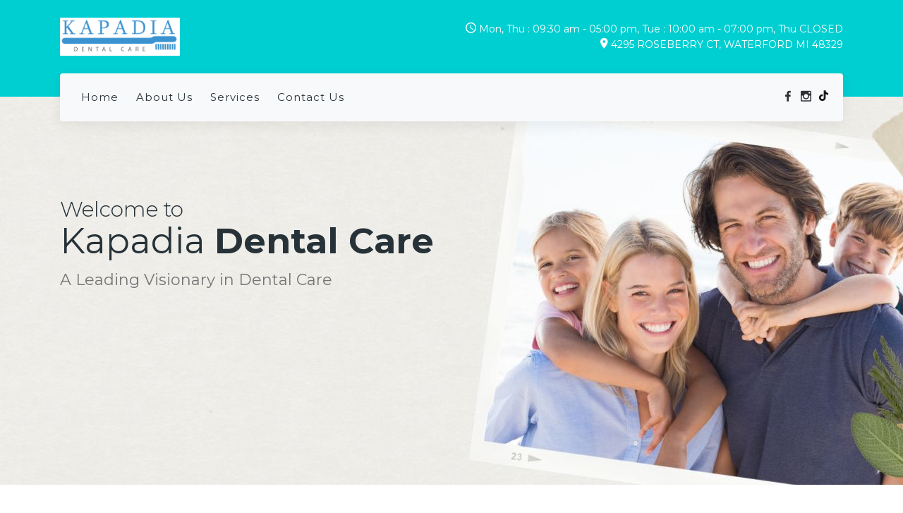

--- FILE ---
content_type: text/html; charset=utf-8
request_url: https://myteethdoctor.com/
body_size: 4846
content:
<!doctype html>
<html class="no-js " lang="en">
<head>
    <meta charset="UTF-8">
    <meta name="viewport" content="width=device-width, initial-scale=1.0">
    <meta http-equiv="X-UA-Compatible" content="ie=edge">
    <title>:: Kapadia Dental Care :: Home</title>
    <link rel="icon" href="favicon.ico">
    <link rel="stylesheet" href="assets/plugins/bootstrap/css/bootstrap.min.css">
    <link rel="stylesheet" href="assets/plugins/aos/aos.min.css">
    <link rel="stylesheet" href="assets/css/main.css">
</head>
<body>

<div id="loading" class="page-loader-wrapper">
    <div class="loader">
        <div class="m-t-30"><img class="zmdi-hc-spin" src="assets/images/loader.svg" width="48" height="48" alt="Kapadia Dental Care"></div>
        <p>Please wait...</p>
    </div>
</div>

<div class="wrapper">
    <div class="main_header">
        <header id="header">
            <div class="container">
                <div class="head">
                    <div class="row">
                        <div class="col-lg-5 col-sm-5">
                            <div class="left">
                                <a href="index.html" class="navbar-brand"><img src="assets/images/logo.png" alt="logo"></a>
                            </div>
                        </div>
                        <div class="col-lg-7 col-sm-7">
							<div class="text-right d-none d-md-block">
                                <p class="col-white m-b-0 p-t-5"><i class="zmdi zmdi-time"></i> Mon, Thu : 09:30 am - 05:00 pm, Tue : 10:00 am - 07:00 pm, Thu CLOSED </p>
                                <p class="col-white m-b-0"><i class="zmdi zmdi-pin"></i> 4295 ROSEBERRY CT, WATERFORD MI 48329</p>
                            </div>
                        </div>
                    </div>
                </div>
            </div>
        </header>
        <div id="navbar" data-aos="fade-down">
            <div class="container">
                <nav class="navbar navbar-expand-lg navbar-light bg-light">
                    <button class="navbar-toggler navbar-toggler-right collapsed" type="button" data-toggle="collapse"
                            data-target="#navbarMenu" aria-expanded="false" aria-label="Toggle navigation"><span
                            class="navbar-toggler-icon"></span>
                    </button>
                    <div class="collapse navbar-collapse" id="navbarMenu">
                        <ul class="navbar-nav mr-auto">
                            <li class="nav-item"><a class="nav-link" href="index.html">Home</a></li>
							<li class="nav-item"><a class="nav-link" href="about.html">About Us</a></li>
							<li class="nav-item"><a class="nav-link" href="services.html">Services</a></li>
                            <li class="nav-item"><a class="nav-link" href="contact.html">Contact Us</a></li>
                        </ul>
                    </div>
					<div class="social float-md-right">
						<a href="https://www.facebook.com/Kapadia-Dental-Care-PLC-110330735696568"><i class="zmdi zmdi-facebook m-r-10"></i></a>
						<a href="https://www.instagram.com/dentite313/"><i class="zmdi zmdi-instagram m-r-10"></i></a><a href="https://www.tiktok.com/@dentite?lang=en&is_copy_url=1&is_from_webapp=v1"><img src="assets/images/tiktok-xxl.png" alt="Tiktok" style="width: 15px; vertical-align: baseline;"></a>
					</div>
                </nav>
            </div>
        </div>
    </div>

    <!-- start hero -->
    <section id="hero">
        <div class="slider" style="background-image:url(assets/images/banner.jpg)">
            <div class="container">
				<div class="slider_text">
                    <h3 class="title"><span>Welcome to</span> <br>
                        Kapadia <strong>Dental Care</strong></h3>
                    <p class="sub-title">A Leading Visionary in Dental Care</p><br>
                </div>
            </div>
        </div>
    </section>

    <!-- Content Area -->
    <section class="main-section">

        <!-- Home About Us Section -->
        <div class="about-us-section">
            <div class="container">
                <div class="row">
                    <div class="section-title col-12" data-aos="fade-up">
                        <h2><span>About </span>Us</h2>
                    </div>
                </div>
                <div class="row justify-content-between">
                    <div class="col-lg-4 col-sm-4">
                        <div class="box-img box-shadow" data-aos="fade-up">
                            <img src="assets/images/aboutus.jpg" alt="">
                            <span class="section-line" data-aos="fade-up"></span>
                        </div>
                    </div>
                    <div class="col-lg-7 col-sm-8">
                        <div class="common-cnt" data-aos="fade-up">
                            <div class="section-top">
                                <p>WE GIVE YOU MORE OF WHAT YOU WANT, THE TYPE OF DENTAL CARE YOU DESERVE!</p>
                            </div>
                            <p>Dr. Kapadia offers comprehensive general, cosmetic and restorative dental services for patients of ALL ages. New patients are welcome, including those who have been away from the dentist due to fear and dental anxiety.</p>
                            <p>Dr Kapadia has dedicated many hours to continuing education in order to provide quality dentistry that can address everything from routine preventive care to damaged and missing teeth. We perform a thorough evaluation of your dental health, including the teeth, gums and jaw joints. This holistic approach is designed to identify any underlying imbalances in the bite that are the cause of common dental problems and may compromise the results of any dentistry you receive.</p>
                            <p>
                                <a href="about.html" class="btn btn-primary btn-simple btn-round margin-0" data-aos="flip-up">View More</a>
                            </p>
                        </div>
                    </div>
                </div>
            </div>
        </div>
        <!-- Home About Us Section -->

        <!-- Home About Us Section -->
        <div class="our-best-service xl-slategray section-65-100">
            <div class="container">
                <div class="row">
                    <div class="section-title col-12" data-aos="fade-up">
                        <h2><span>Our </span>Services</h2>
                    </div>
                </div>
                <div class="row">
                    <div class="col-md-4 col-sm-6">
                        <div class="service-box" data-aos="fade-up" data-aos-duration="3000">
                            <div class="service-icon"><img src="assets/images/general.png" alt="General dentistry"></div>
                            <div class="service-cnt">
                                <div class="service-name">General dentistry</div>
                                <div class="service-dep">
                                    <p>Kapadia dental care provides treatment options for every patient’s circumstances. If you have a family in Detroit, you can enjoy comprehensive care that is aimed toward protecting perfect smiles.</p>
                                    <a href="services.html">View More</a>
                                </div>
                            </div>
                        </div>
                    </div>
					<div class="col-md-4 col-sm-6">
                        <div class="service-box" data-aos="fade-up" data-aos-duration="3000">
                            <div class="service-icon"><img src="assets/images/preventative.png" alt="Preventive Dentistry">
                            </div>
                            <div class="service-cnt">
                                <div class="service-name">Preventive Dentistry</div>
                                <div class="service-dep">
                                    <p>Preventive dentistry is the branch of dentistry that deals with keeping teeth healthy. At kapadia dental care we have the expertise and training to keep your teeth healthy and give you advice on how to take care of them at home.</p>
                                    <a href="services.html">View More</a>
                                </div>
                            </div>
                        </div>
                    </div>
					<div class="col-md-4 col-sm-6">
                        <div class="service-box" data-aos="fade-up"  data-aos-duration="3000">
                            <div class="service-icon"><img src="assets/images/restorative.png" alt="Restorative dentistry">
                            </div>
                            <div class="service-cnt">
                                <div class="service-name">Restorative dentistry</div>
                                <div class="service-dep">
                                    <p>When teeth are missing, a variety of dental problems can develop. These problems can affect your oral health and your appearance, not to mention they can make you too self-conscious to smile.</p>
                                    <a href="services.html">View More</a>
                                </div>
                            </div>
                        </div>
                    </div>
                    <div class="col-md-4 col-sm-6">
                        <div class="service-box" data-aos="fade-up" data-aos-duration="3000">
                            <div class="service-icon"><img src="assets/images/cosmetic1.png" alt="Cosmetic dentistry" style="width: 80px; height: 64px;">
                            </div>
                            <div class="service-cnt">
                                <div class="service-name">Cosmetic dentistry</div>
                                <div class="service-dep">
                                    <p>Everyone wants a beautiful smile and some of us need a little help getting there. A simple teeth whitening procedure can make a huge difference. When your teeth are dull and drab-looking, you appear older than your actual age. Whitening those stained teeth can take years off your appearance. We also provide other cosmetic dentistry services.</p>
                                    <a href="services.html">View More</a>
                                </div>
                            </div>
                        </div>
                    </div>
                    
                    
                    <div class="col-md-4 col-sm-6">
                        <div class="service-box" data-aos="fade-up" data-aos-duration="3000">
                            <div class="service-icon"><img src="assets/images/oralsurgery.png" alt="Oral Surgery">
                            </div>
                            <div class="service-cnt">
                                <div class="service-name">Oral Surgery</div>
                                <div class="service-dep">
                                    <p>If you know that you’re a candidate for oral surgery services, but you’ve been delaying your appointment because of anxiety over the procedure, The dentist at Kapadia Dental Care can counsel you ahead of your treatment regarding sedation options and which type of sedation dentistry might be best suited to help in your anxiety.</p>
                                    <a href="services.html">View More</a>
                                </div>
                            </div>
                        </div>
                    </div>
                    <div class="col-md-4 col-sm-6">
                        <div class="service-box" data-aos="fade-up" data-aos-duration="3000">
                            <div class="service-icon"><img src="assets/images/pediatric.png" alt="Pediatric dentistry"></div>
                            <div class="service-cnt">
                                <div class="service-name">Pediatric dentistry</div>
                                <div class="service-dep">
                                    <p>We love kids at Kapadia Dental Care. Your children will enjoy their visit at our office. We love working with children. Our warm and friendly dental team will have your kids relaxed and enjoy their visit to the dentist. Dr Kapadia is very gentle and patient with kids to help make them feel comfortable, your kids will stay happy and calm while our team takes care of their dental needs.</p>
                                    <a href="services.html">View More</a>
                                </div>
                            </div>
                        </div>
                    </div>
                </div>
            </div>
        </div>
        <!-- Home About Us Section -->

		<!-- Home About Us Section -->
        <div class="about-us-section">
            <div class="container">
                <div class="row">
                    <div class="section-title col-12" data-aos="fade-up">
                        <h2><span>What Our Patients </span>Say</h2>
                    </div>
                </div>
                <div class="row justify-content-between">
                    <div class="col-lg-4 col-sm-4">
                        <div class="testimonials-content">
						  <p class="testimonial-text">I love coming to this dentist office they are very professional and make sure you are comfortable.. I will recommend anyone who need dental work to check out this this Dentist office..they keep my smile looking bright as the sun... Which I call My Million Dollar smile... Mr. Deondna Mullen I'll give this place ⭐⭐⭐⭐⭐⭐⭐⭐⭐⭐ Ten Starz<br/><br/><span><strong>- Deondna Mullen</strong></span></p>						  
						</div>
                    </div>
					<div class="col-lg-4 col-sm-4">
                        <div class="testimonials-content">
						  <p class="testimonial-text">First time at the dentist..had 2 infected teeth and 2 wisdom teeth removed…Dr.Kapadia  and his assistant Star were awesome and really quick. I was super nervous to come to the Dentist, but it was a pleasant experience as far as it comes to coming to the Dentist, will be back for a root canal<br/><br/><strong>- Mokhsud Farook</strong></p>
						</div>
                    </div>
					<div class="col-lg-4 col-sm-4">
                        <div class="testimonials-content">
						  <p class="testimonial-text">I usually don't like going to the dentist unless its for a cleaning only but this place is amazing.  They are very knowledgeable of what they're doing. I got 1tooth and a piece under the gum removed and I thought I was going to feel some pain but he actually pretty gentle and quick.<br/><br/><strong>- Bebe St Juste</strong></p>
						</div>
                    </div>
                </div>
				<div class="row justify-content-between">
                    <div class="col-lg-4 col-sm-4">
                        <div class="testimonials-content">
						  <p class="testimonial-text">This was a great dental experience! Due to what’s going on I was still takin care of. He even played music I liked. Made me very comfortable. Great staff. The assistant is beautiful! MY NEW DENTIST!<br/><br/><strong>- Starr Kashmir</strong></p>
						</div>
                    </div>
					<div class="col-lg-4 col-sm-4">
                        <div class="testimonials-content">
						  <p class="testimonial-text">My dentist , couldn’t remove my difficult teeth. But Dr K said he could do it ! The staff is amazing here !<br/><br/><strong>- Jordan Stewart</strong></p>
						</div>
                    </div>
					<div class="col-lg-4 col-sm-4">
                        <div class="testimonials-content">
						  <p class="testimonial-text">They welcome me as I came in they was quick fast and they let me know the type of services I needed and they helped me to understand my billing payment excellent customer service<br/><br/><strong>- Tamika Lewis</strong></p>
						</div>
                    </div>
                </div>
            </div>
        </div>
        <!-- Home About Us Section -->
		
    </section>

    <!-- start footer -->
    <footer id="footer">
        <div class="container">
            <div class="row">
                <div class="col-lg-12">
                    <div class="form" data-aos="fade-up" data-aos-duration="3000">
                        <form class="contact-form" action="mailto:kapdental@gmail.com" method="post" enctype="text/plain">
                            <div class="row">

                                <div class="col-lg-4 col-md-4">
                                    <div class="form-group m-b-0">
                                        <input type="text" value="" placeholder="your name" class="form-control">
                                    </div>
                                </div>
                                <div class="col-lg-4 col-md-4">
                                    <div class="form-group m-b-0">
                                        <input type="text" value="" placeholder="your email" class="form-control">
                                    </div>
                                </div>
                                <div class="col-lg-4 col-md-4">
                                    <button class="btn btn-primary btn-round btn-block margin-0">Make an appointment</button>
                                </div>

                            </div>
                        </form>
                    </div>
                </div>
            </div>
            <div class="row" data-aos="fade-up">
				<div class="col-lg-2 col-md-6">
                    <div class="fcard links">
                        <h5 class="title">Usefull Links</h5>
                        <div class="row">
                            <div class="col-12">
                                <ul class="list-unstyled">
                                    <li><a href="index.html">Home</a></li>
									<li><a href="about.html">About Us</a></li>
                                    <li><a href="services.html">Our Services</a></li>
                                    <li><a href="contact.html">Contact Us</a></li>
                                </ul>
                            </div>
                        </div>
                    </div>
                </div>
                <div class="col-lg-5 col-md-12">
                    <div class="fcard links text-center">
                        <h5 class="title">WATERFORD Location</h5>
						<i class="zmdi zmdi-pin"></i> 4295 ROSEBERRY CT, WATERFORD MI 48329<br/>
						<i class="zmdi zmdi-phone"></i> (248) 673-8515<br/>
						<i class="zmdi zmdi-time"></i><br/>
						Mon, Thu : 09:30 am - 05:00 pm<br/>
						Tue : 10:00 am - 07:00 pm<br/><br/>						
                        <iframe src="https://www.google.com/maps/embed?pb=!1m18!1m12!1m3!1d2932.961265469211!2d-83.37537618465353!3d42.683362822615614!2m3!1f0!2f0!3f0!3m2!1i1024!2i768!4f13.1!3m3!1m2!1s0x882496318a66b269%3A0xff03553a5c8abf6a!2sKapadia%20Dental%20Care%20PLC!5e0!3m2!1sen!2sus!4v1626225879753!5m2!1sen!2sus" width="100%" height="250" style="border:0;" allowfullscreen="" loading="lazy"></iframe>
                    </div>
                </div>                
            </div>
        </div>
        <div class="copyright">
            <div class="container">
                <div class="row">
                    <div class="col-lg-6 col-md-6">
                        <small>Copyright &copy; 2021. Kapadia Dental Care</small>
                    </div>
                    <div class="col-lg-2 col-md-2">
                        <div class="up"><a href="#header"><i class="zmdi zmdi-caret-up-circle"></i></a></div>
                    </div>
                    <div class="col-lg-4 col-md-4">
                        <div class="social float-md-right">
							<a href="https://www.facebook.com/Kapadia-Dental-Care-PLC-110330735696568"><i class="zmdi zmdi-facebook m-r-10"></i></a>
							<a href="https://www.instagram.com/dentite313/"><i class="zmdi zmdi-instagram m-r-10"></i></a><a href="https://www.tiktok.com/@dentite?lang=en&is_copy_url=1&is_from_webapp=v1"><img src="assets/images/tiktok-xxl.png" alt="Tiktok" style="width: 15px; vertical-align: baseline;"></a>
						</div>
                    </div>
                </div>
            </div>
        </div>
    </footer>
</div>
<script src="assets/bundles/libscripts.bundle.js"></script>
<script src="assets/js/app.js"></script>
<script src="assets/js/countto.js"></script>
<!-- Global site tag (gtag.js) - Google Analytics -->
<script async src="https://www.googletagmanager.com/gtag/js?id=UA-39578540-2"></script>
<script>
  window.dataLayer = window.dataLayer || [];
  function gtag(){dataLayer.push(arguments);}
  gtag('js', new Date());

  gtag('config', 'UA-39578540-2');
</script>
</body>
</html>


--- FILE ---
content_type: text/css; charset=utf-8
request_url: https://myteethdoctor.com/assets/css/main.css
body_size: 44132
content:
@import url("https://fonts.googleapis.com/css?family=Montserrat:300,400,500,600,700");
@font-face{
    font-family:'Material Icons';
    font-style:normal;
    font-weight:400;
    src:local("Material Icons"),local("MaterialIcons-Regular"),url(https://fonts.gstatic.com/s/materialicons/v19/2fcrYFNaTjcS6g4U3t-Y5ZjZjT5FdEJ140U2DJYC3mY.woff2) format("woff2")
}
.testimonial-text {
  margin-top: 25px;
  color: #fff;
  padding: 1.5rem 1.5rem;
  background-color: #00CFD1;
  position: relative;
}

.testimonial-text:after {
  content: "";
  position: absolute;
  top: 100%;
  left: 25px;
  width: 0px;
  height: 0px;
  border-top: 15px solid #00CFD1;
  border-left: 15px solid transparent;
  border-right: 15px solid transparent;
}
.material-icons{
    font-family:'Material Icons';
    font-weight:normal;
    font-style:normal;
    font-size:24px;
    line-height:1;
    letter-spacing:normal;
    text-transform:none;
    display:inline-block;
    white-space:nowrap;
    word-wrap:normal;
    direction:ltr;
    -webkit-font-feature-settings:'liga';
    -webkit-font-smoothing:antialiased
}
.bootstrap-switch{
    display:inline-block;
    direction:ltr;
    cursor:pointer;
    border-radius:30px;
    border:0;
    position:relative;
    text-align:left;
    margin-bottom:10px;
    line-height:8px;
    width:59px !important;
    height:22px;
    outline:none;
    z-index:0;
    -webkit-user-select:none;
    -moz-user-select:none;
    -ms-user-select:none;
    user-select:none;
    vertical-align:middle;
    -webkit-transition:border-color ease-in-out .15s, box-shadow ease-in-out .15s;
    transition:border-color ease-in-out .15s, box-shadow ease-in-out .15s;
    margin-right:20px;
    background:rgba(44,44,44,0.2)
}
.bootstrap-switch .bootstrap-switch-container{
    display:inline-flex;
    top:0;
    height:22px;
    border-radius:4px;
    -webkit-transform:translate3d(0, 0, 0);
    transform:translate3d(0, 0, 0);
    width:100px !important
}
.bootstrap-switch .bootstrap-switch-handle-on,.bootstrap-switch .bootstrap-switch-handle-off,.bootstrap-switch .bootstrap-switch-label{
    -webkit-box-sizing:border-box;
    -moz-box-sizing:border-box;
    box-sizing:border-box;
    cursor:pointer;
    display:inline-block !important;
    height:100%;
    color:#fff;
    padding:6px 12px;
    font-size:11px;
    text-indent:-5px;
    line-height:15px;
    -webkit-transition:0.25s ease-out;
    transition:0.25s ease-out
}
.bootstrap-switch .bootstrap-switch-handle-on,.bootstrap-switch .bootstrap-switch-handle-off{
    text-align:center;
    z-index:1;
    float:left;
    line-height:11px;
    width:50% !important
}
.bootstrap-switch .bootstrap-switch-handle-on.bootstrap-switch-brown,.bootstrap-switch .bootstrap-switch-handle-off.bootstrap-switch-brown{
    color:#fff;
    background:#f96332
}
.bootstrap-switch .bootstrap-switch-handle-on.bootstrap-switch-blue,.bootstrap-switch .bootstrap-switch-handle-off.bootstrap-switch-blue{
    color:#fff;
    background:#2CA8FF
}
.bootstrap-switch .bootstrap-switch-handle-on.bootstrap-switch-green,.bootstrap-switch .bootstrap-switch-handle-off.bootstrap-switch-green{
    color:#fff;
    background:#18ce0f
}
.bootstrap-switch .bootstrap-switch-handle-on.bootstrap-switch-orange,.bootstrap-switch .bootstrap-switch-handle-off.bootstrap-switch-orange{
    background:#FFB236;
    color:#fff
}
.bootstrap-switch .bootstrap-switch-handle-on.bootstrap-switch-red,.bootstrap-switch .bootstrap-switch-handle-off.bootstrap-switch-red{
    color:#fff;
    background:#FF3636
}
.bootstrap-switch .bootstrap-switch-handle-on.bootstrap-switch-default,.bootstrap-switch .bootstrap-switch-handle-off.bootstrap-switch-default{
    color:#fff
}
.bootstrap-switch .bootstrap-switch-label{
    text-align:center;
    z-index:100;
    color:#333333;
    background:#ffffff;
    width:22px !important;
    height:22px !important;
    margin:0px -11px;
    border-radius:20px;
    position:absolute;
    float:left;
    top:0;
    left:50%;
    padding:0;
    box-shadow:0 1px 11px rgba(0,0,0,0.25)
}
.bootstrap-switch.bootstrap-switch-off .bootstrap-switch-label{
    background-color:rgba(23,23,23,0.4)
}
.bootstrap-switch.bootstrap-switch-on:hover .bootstrap-switch-label{
    width:27px !important;
    margin-left:-16px
}
.bootstrap-switch.bootstrap-switch-off:hover .bootstrap-switch-label{
    width:27px !important;
    margin-left:-11px
}
.bootstrap-switch .bootstrap-switch-handle-on{
    border-bottom-left-radius:3px;
    border-top-left-radius:3px
}
.bootstrap-switch .bootstrap-switch-handle-off{
    text-indent:6px
}
.bootstrap-switch input[type='radio'],.bootstrap-switch input[type='checkbox']{
    position:absolute !important;
    top:0;
    left:0;
    opacity:0;
    filter:alpha(opacity=0);
    z-index:-1
}
.bootstrap-switch input[type='radio'].form-control,.bootstrap-switch input[type='checkbox'].form-control{
    height:auto
}
.bootstrap-switch.bootstrap-switch-mini .bootstrap-switch-handle-on,.bootstrap-switch.bootstrap-switch-mini .bootstrap-switch-handle-off,.bootstrap-switch.bootstrap-switch-mini .bootstrap-switch-label{
    padding:1px 5px;
    font-size:12px;
    line-height:1.5
}
.bootstrap-switch.bootstrap-switch-small .bootstrap-switch-handle-on,.bootstrap-switch.bootstrap-switch-small .bootstrap-switch-handle-off,.bootstrap-switch.bootstrap-switch-small .bootstrap-switch-label{
    padding:5px 10px;
    font-size:12px;
    line-height:1.5
}
.bootstrap-switch.bootstrap-switch-large .bootstrap-switch-handle-on,.bootstrap-switch.bootstrap-switch-large .bootstrap-switch-handle-off,.bootstrap-switch.bootstrap-switch-large .bootstrap-switch-label{
    padding:6px 16px;
    font-size:18px;
    line-height:1.33
}
.bootstrap-switch.bootstrap-switch-disabled,.bootstrap-switch.bootstrap-switch-readonly,.bootstrap-switch.bootstrap-switch-indeterminate{
    cursor:default !important
}
.bootstrap-switch.bootstrap-switch-disabled .bootstrap-switch-handle-on,.bootstrap-switch.bootstrap-switch-readonly .bootstrap-switch-handle-on,.bootstrap-switch.bootstrap-switch-indeterminate .bootstrap-switch-handle-on,.bootstrap-switch.bootstrap-switch-disabled .bootstrap-switch-handle-off,.bootstrap-switch.bootstrap-switch-readonly .bootstrap-switch-handle-off,.bootstrap-switch.bootstrap-switch-indeterminate .bootstrap-switch-handle-off,.bootstrap-switch.bootstrap-switch-disabled .bootstrap-switch-label,.bootstrap-switch.bootstrap-switch-readonly .bootstrap-switch-label,.bootstrap-switch.bootstrap-switch-indeterminate .bootstrap-switch-label{
    opacity:0.5;
    filter:alpha(opacity=50);
    cursor:default !important
}
.bootstrap-switch.bootstrap-switch-animate .bootstrap-switch-container{
    -webkit-transition:margin-left 0.5s;
    transition:margin-left 0.5s
}
.bootstrap-switch.bootstrap-switch-inverse .bootstrap-switch-handle-on{
    border-bottom-left-radius:0;
    border-top-left-radius:0;
    border-bottom-right-radius:3px;
    border-top-right-radius:3px
}
.bootstrap-switch.bootstrap-switch-inverse .bootstrap-switch-handle-off{
    border-bottom-right-radius:0;
    border-top-right-radius:0;
    border-bottom-left-radius:3px;
    border-top-left-radius:3px
}
.bootstrap-switch.bootstrap-switch-on .bootstrap-switch-container{
    margin-left:-2px !important
}
.bootstrap-switch.bootstrap-switch-off .bootstrap-switch-container{
    margin-left:-39px !important
}
.bootstrap-switch.bootstrap-switch-on .bootstrap-switch-label:before{
    background-color:#FFFFFF
}
.bootstrap-switch.bootstrap-switch-on .bootstrap-switch-red ~ .bootstrap-switch-default{
    background-color:#FF3636
}
.bootstrap-switch.bootstrap-switch-on .bootstrap-switch-orange ~ .bootstrap-switch-default{
    background-color:#FFB236
}
.bootstrap-switch.bootstrap-switch-on .bootstrap-switch-green ~ .bootstrap-switch-default{
    background-color:#18ce0f
}
.bootstrap-switch.bootstrap-switch-on .bootstrap-switch-brown ~ .bootstrap-switch-default{
    background-color:#f96332
}
.bootstrap-switch.bootstrap-switch-on .bootstrap-switch-blue ~ .bootstrap-switch-default{
    background-color:#2CA8FF
}
.bootstrap-switch.bootstrap-switch-off .bootstrap-switch-red,.bootstrap-switch.bootstrap-switch-off .bootstrap-switch-brown,.bootstrap-switch.bootstrap-switch-off .bootstrap-switch-blue,.bootstrap-switch.bootstrap-switch-off .bootstrap-switch-orange,.bootstrap-switch.bootstrap-switch-off .bootstrap-switch-green{
    background-color:#E3E3E3
}
.bootstrap-switch-off .bootstrap-switch-handle-on{
    opacity:0
}
.bootstrap-switch-on .bootstrap-switch-handle-off{
    opacity:0
}
/*! nouislider - 9.1.0 - 2016-12-10 16:00:32 */
.noUi-target,.noUi-target *{
    -webkit-touch-callout:none;
    -webkit-tap-highlight-color:rgba(0,0,0,0);
    -webkit-user-select:none;
    -ms-touch-action:none;
    touch-action:none;
    -ms-user-select:none;
    -moz-user-select:none;
    user-select:none;
    -moz-box-sizing:border-box;
    box-sizing:border-box
}
.noUi-target{
    position:relative;
    direction:ltr
}
.noUi-base{
    width:100%;
    height:100%;
    position:relative;
    z-index:1
}
.noUi-connect{
    position:absolute;
    right:0;
    top:0;
    left:0;
    bottom:0
}
.noUi-origin{
    position:absolute;
    height:0;
    width:0
}
.noUi-handle{
    position:relative;
    z-index:1
}
.noUi-state-tap .noUi-connect,.noUi-state-tap .noUi-origin{
    -webkit-transition:top 0.3s, right 0.3s, bottom 0.3s, left 0.3s;
    transition:top 0.3s, right 0.3s, bottom 0.3s, left 0.3s
}
.noUi-state-drag *{
    cursor:inherit !important
}
.noUi-base,.noUi-handle{
    -webkit-transform:translate3d(0, 0, 0);
    transform:translate3d(0, 0, 0)
}
.noUi-horizontal{
    height:1px
}
.noUi-horizontal .noUi-handle{
    border-radius:50%;
    background-color:#fff;
    box-shadow:0 1px 13px 0 rgba(0,0,0,0.2);
    height:15px;
    width:15px;
    cursor:pointer;
    margin-left:-10px;
    margin-top:-7px
}
.noUi-vertical{
    width:18px
}
.noUi-vertical .noUi-handle{
    width:28px;
    height:34px;
    left:-6px;
    top:-17px
}
.noUi-target{
    background-color:rgba(182,182,182,0.3);
    border-radius:3px
}
.noUi-connect{
    background:#888;
    border-radius:3px;
    -webkit-transition:background 450ms;
    transition:background 450ms
}
.noUi-draggable{
    cursor:ew-resize
}
.noUi-vertical .noUi-draggable{
    cursor:ns-resize
}
.noUi-handle{
    border-radius:3px;
    background:#FFF;
    cursor:default;
    box-shadow:inset 0 0 1px #FFF, inset 0 1px 7px #EBEBEB, 0 3px 6px -3px #BBB;
    -webkit-transition:300ms ease 0s;
    -moz-transition:300ms ease 0s;
    -ms-transition:300ms ease 0s;
    -o-transform:300ms ease 0s;
    transition:300ms ease 0s
}
.noUi-active{
    -webkit-transform:scale3d(1.5, 1.5, 1);
    -moz-transform:scale3d(1.5, 1.5, 1);
    -ms-transform:scale3d(1.5, 1.5, 1);
    -o-transform:scale3d(1.5, 1.5, 1);
    transform:scale3d(1.5, 1.5, 1)
}
[disabled] .noUi-connect{
    background:#B8B8B8
}
[disabled].noUi-target,[disabled].noUi-handle,[disabled] .noUi-handle{
    cursor:not-allowed
}
.noUi-pips,.noUi-pips *{
    -moz-box-sizing:border-box;
    box-sizing:border-box
}
.noUi-pips{
    position:absolute;
    color:#999
}
.noUi-value{
    position:absolute;
    text-align:center
}
.noUi-value-sub{
    color:#ccc;
    font-size:10px
}
.noUi-marker{
    position:absolute;
    background:#CCC
}
.noUi-marker-sub{
    background:#AAA
}
.noUi-marker-large{
    background:#AAA
}
.noUi-pips-horizontal{
    padding:10px 0;
    height:80px;
    top:100%;
    left:0;
    width:100%
}
.noUi-value-horizontal{
    -webkit-transform:translate3d(-50%, 50%, 0);
    transform:translate3d(-50%, 50%, 0)
}
.noUi-marker-horizontal.noUi-marker{
    margin-left:-1px;
    width:2px;
    height:5px
}
.noUi-marker-horizontal.noUi-marker-sub{
    height:10px
}
.noUi-marker-horizontal.noUi-marker-large{
    height:15px
}
.noUi-pips-vertical{
    padding:0 10px;
    height:100%;
    top:0;
    left:100%
}
.noUi-value-vertical{
    -webkit-transform:translate3d(0, 50%, 0);
    transform:translate3d(0, 50%, 0);
    padding-left:25px
}
.noUi-marker-vertical.noUi-marker{
    width:5px;
    height:2px;
    margin-top:-1px
}
.noUi-marker-vertical.noUi-marker-sub{
    width:10px
}
.noUi-marker-vertical.noUi-marker-large{
    width:15px
}
.noUi-tooltip{
    display:block;
    position:absolute;
    border:1px solid #D9D9D9;
    border-radius:3px;
    background:#fff;
    color:#000;
    padding:5px;
    text-align:center
}
.noUi-horizontal .noUi-tooltip{
    -webkit-transform:translate(-50%, 0);
    transform:translate(-50%, 0);
    left:50%;
    bottom:120%
}
.noUi-vertical .noUi-tooltip{
    -webkit-transform:translate(0, -50%);
    transform:translate(0, -50%);
    top:50%;
    right:120%
}
.slider.slider-neutral .noUi-connect,.slider.slider-neutral.noUi-connect{
    background-color:#fff
}
.slider.slider-neutral.noUi-target{
    background-color:rgba(255,255,255,0.3)
}
.slider.slider-neutral .noUi-handle{
    background-color:#fff
}
.slider.slider-primary .noUi-connect,.slider.slider-primary.noUi-connect{
    background-color:#f96332
}
.slider.slider-primary.noUi-target{
    background-color:rgba(249,99,50,0.3)
}
.slider.slider-primary .noUi-handle{
    background-color:#f96332
}
.slider.slider-info .noUi-connect,.slider.slider-info.noUi-connect{
    background-color:#2CA8FF
}
.slider.slider-info.noUi-target{
    background-color:rgba(44,168,255,0.3)
}
.slider.slider-info .noUi-handle{
    background-color:#2CA8FF
}
.slider.slider-success .noUi-connect,.slider.slider-success.noUi-connect{
    background-color:#18ce0f
}
.slider.slider-success.noUi-target{
    background-color:rgba(24,206,15,0.3)
}
.slider.slider-success .noUi-handle{
    background-color:#18ce0f
}
.slider.slider-warning .noUi-connect,.slider.slider-warning.noUi-connect{
    background-color:#FFB236
}
.slider.slider-warning.noUi-target{
    background-color:rgba(255,178,54,0.3)
}
.slider.slider-warning .noUi-handle{
    background-color:#FFB236
}
.slider.slider-danger .noUi-connect,.slider.slider-danger.noUi-connect{
    background-color:#FF3636
}
.slider.slider-danger.noUi-target{
    background-color:rgba(255,54,54,0.3)
}
.slider.slider-danger .noUi-handle{
    background-color:#FF3636
}
/*! * Datepicker for Bootstrap v1.7.0-dev (https://github.com/uxsolutions/bootstrap-datepicker) * * Licensed under the Apache License v2.0 (http://www.apache.org/licenses/LICENSE-2.0) */
.datepicker{
    padding:8px 6px;
    -webkit-border-radius:4px;
    -moz-border-radius:4px;
    border-radius:4px;
    direction:ltr;
    -webkit-transform:translate3d(0, -40px, 0);
    -moz-transform:translate3d(0, -40px, 0);
    -o-transform:translate3d(0, -40px, 0);
    -ms-transform:translate3d(0, -40px, 0);
    transform:translate3d(0, -40px, 0);
    transition:all 0.3s cubic-bezier(0.215, 0.61, 0.355, 1) 0s,opacity 0.3s ease 0s,height 0s linear 0.35s;
    opacity:0;
    filter:alpha(opacity=0);
    visibility:hidden;
    display:block;
    width:254px;
    max-width:254px
}
.datepicker.dropdown-menu:before{
    display:none
}
.datepicker.datepicker-primary{
    background-color:#f96332
}
.datepicker.datepicker-primary th,.datepicker.datepicker-primary .day div,.datepicker.datepicker-primary table tr td span{
    color:#fff
}
.datepicker.datepicker-primary:after{
    border-bottom-color:#f96332
}
.datepicker.datepicker-primary.datepicker-orient-top:after{
    border-top-color:#f96332
}
.datepicker.datepicker-primary .dow{
    color:rgba(255,255,255,0.8)
}
.datepicker.datepicker-primary table tr td.old div,.datepicker.datepicker-primary table tr td.new div,.datepicker.datepicker-primary table tr td span.old,.datepicker.datepicker-primary table tr td span.new{
    color:rgba(255,255,255,0.4)
}
.datepicker.datepicker-primary table tr td span:hover,.datepicker.datepicker-primary table tr td span.focused{
    background:rgba(255,255,255,0.1)
}
.datepicker.datepicker-primary .datepicker-switch:hover,.datepicker.datepicker-primary .prev:hover,.datepicker.datepicker-primary .next:hover,.datepicker.datepicker-primary tfoot tr th:hover{
    background:rgba(255,255,255,0.2)
}
.datepicker.datepicker-primary table tr td.active div,.datepicker.datepicker-primary table tr td.active:hover div,.datepicker.datepicker-primary table tr td.active.disabled div,.datepicker.datepicker-primary table tr td.active.disabled:hover div{
    background-color:#fff;
    color:#f96332
}
.datepicker.datepicker-primary table tr td.day:hover div,.datepicker.datepicker-primary table tr td.day.focused div{
    background:rgba(255,255,255,0.2)
}
.datepicker.datepicker-primary table tr td.active:hover div,.datepicker.datepicker-primary table tr td.active:hover:hover div,.datepicker.datepicker-primary table tr td.active.disabled:hover div,.datepicker.datepicker-primary table tr td.active.disabled:hover:hover div,.datepicker.datepicker-primary table tr td.active:active div,.datepicker.datepicker-primary table tr td.active:hover:active div,.datepicker.datepicker-primary table tr td.active.disabled:active div,.datepicker.datepicker-primary table tr td.active.disabled:hover:active div,.datepicker.datepicker-primary table tr td.active.active div,.datepicker.datepicker-primary table tr td.active:hover.active div,.datepicker.datepicker-primary table tr td.active.disabled.active div,.datepicker.datepicker-primary table tr td.active.disabled:hover.active div,.datepicker.datepicker-primary table tr td.active.disabled div,.datepicker.datepicker-primary table tr td.active:hover.disabled div,.datepicker.datepicker-primary table tr td.active.disabled.disabled div,.datepicker.datepicker-primary table tr td.active.disabled:hover.disabled div,.datepicker.datepicker-primary table tr td.active[disabled] div,.datepicker.datepicker-primary table tr td.active:hover[disabled] div,.datepicker.datepicker-primary table tr td.active.disabled[disabled] div,.datepicker.datepicker-primary table tr td.active.disabled:hover[disabled] div,.datepicker.datepicker-primary table tr td span.active:hover,.datepicker.datepicker-primary table tr td span.active:hover:hover,.datepicker.datepicker-primary table tr td span.active.disabled:hover,.datepicker.datepicker-primary table tr td span.active.disabled:hover:hover,.datepicker.datepicker-primary table tr td span.active:active,.datepicker.datepicker-primary table tr td span.active:hover:active,.datepicker.datepicker-primary table tr td span.active.disabled:active,.datepicker.datepicker-primary table tr td span.active.disabled:hover:active,.datepicker.datepicker-primary table tr td span.active.active,.datepicker.datepicker-primary table tr td span.active:hover.active,.datepicker.datepicker-primary table tr td span.active.disabled.active,.datepicker.datepicker-primary table tr td span.active.disabled:hover.active,.datepicker.datepicker-primary table tr td span.active.disabled,.datepicker.datepicker-primary table tr td span.active:hover.disabled,.datepicker.datepicker-primary table tr td span.active.disabled.disabled,.datepicker.datepicker-primary table tr td span.active.disabled:hover.disabled,.datepicker.datepicker-primary table tr td span.active[disabled],.datepicker.datepicker-primary table tr td span.active:hover[disabled],.datepicker.datepicker-primary table tr td span.active.disabled[disabled],.datepicker.datepicker-primary table tr td span.active.disabled:hover[disabled]{
    background-color:#fff
}
.datepicker.datepicker-primary table tr td span.active:hover,.datepicker.datepicker-primary table tr td span.active:hover:hover,.datepicker.datepicker-primary table tr td span.active.disabled:hover,.datepicker.datepicker-primary table tr td span.active.disabled:hover:hover,.datepicker.datepicker-primary table tr td span.active:active,.datepicker.datepicker-primary table tr td span.active:hover:active,.datepicker.datepicker-primary table tr td span.active.disabled:active,.datepicker.datepicker-primary table tr td span.active.disabled:hover:active,.datepicker.datepicker-primary table tr td span.active.active,.datepicker.datepicker-primary table tr td span.active:hover.active,.datepicker.datepicker-primary table tr td span.active.disabled.active,.datepicker.datepicker-primary table tr td span.active.disabled:hover.active,.datepicker.datepicker-primary table tr td span.active.disabled,.datepicker.datepicker-primary table tr td span.active:hover.disabled,.datepicker.datepicker-primary table tr td span.active.disabled.disabled,.datepicker.datepicker-primary table tr td span.active.disabled:hover.disabled,.datepicker.datepicker-primary table tr td span.active[disabled],.datepicker.datepicker-primary table tr td span.active:hover[disabled],.datepicker.datepicker-primary table tr td span.active.disabled[disabled],.datepicker.datepicker-primary table tr td span.active.disabled:hover[disabled]{
    color:#f96332
}
.datepicker-inline{
    width:220px
}
.datepicker.datepicker-rtl{
    direction:rtl
}
.datepicker.datepicker-rtl.dropdown-menu{
    left:auto
}
.datepicker.datepicker-rtl table tr td span{
    float:right
}
.datepicker-dropdown{
    top:0;
    left:0
}
.datepicker-dropdown:before{
    content:'';
    display:inline-block;
    border-left:7px solid transparent;
    border-right:7px solid transparent;
    border-bottom:7px solid transparent;
    border-top:0;
    border-bottom-color:rgba(0,0,0,0.2);
    position:absolute
}
.datepicker-dropdown:after{
    content:'';
    display:inline-block;
    border-left:6px solid transparent;
    border-right:6px solid transparent;
    border-bottom:6px solid #fff;
    border-top:0;
    position:absolute
}
.datepicker-dropdown.datepicker-orient-left:before{
    left:6px
}
.datepicker-dropdown.datepicker-orient-left:after{
    left:7px
}
.datepicker-dropdown.datepicker-orient-right:before{
    right:6px
}
.datepicker-dropdown.datepicker-orient-right:after{
    right:7px
}
.datepicker-dropdown.datepicker-orient-bottom:before{
    top:-7px
}
.datepicker-dropdown.datepicker-orient-bottom:after{
    top:-6px
}
.datepicker-dropdown.datepicker-orient-top:before{
    bottom:-7px;
    border-bottom:0;
    border-top:7px solid transparent
}
.datepicker-dropdown.datepicker-orient-top:after{
    bottom:-6px;
    border-bottom:0;
    border-top:6px solid #fff
}
.datepicker table{
    margin:0;
    -webkit-touch-callout:none;
    -webkit-user-select:none;
    -khtml-user-select:none;
    -moz-user-select:none;
    -ms-user-select:none;
    user-select:none;
    width:241px;
    max-width:241px
}
.datepicker .day div,.datepicker th{
    -webkit-transition:all 300ms ease 0s;
    -moz-transition:all 300ms ease 0s;
    -o-transition:all 300ms ease 0s;
    -ms-transition:all 300ms ease 0s;
    transition:all 300ms ease 0s;
    text-align:center;
    width:30px;
    height:30px;
    line-height:2.2;
    -webkit-border-radius:4px;
    -moz-border-radius:4px;
    border-radius:50%;
    font-weight:300;
    font-size:14px;
    border:none;
    position:relative;
    cursor:pointer
}
.datepicker th{
    color:#f96332
}
.table-condensed>tbody>tr>td,.table-condensed>tbody>tr>th,.table-condensed>tfoot>tr>td,.table-condensed>tfoot>tr>th,.table-condensed>thead>tr>td,.table-condensed>thead>tr>th{
    padding:2px;
    text-align:center;
    cursor:pointer
}
.table-striped .datepicker table tr td,.table-striped .datepicker table tr th{
    background-color:transparent
}
.datepicker table tr td.day:hover div,.datepicker table tr td.day.focused div{
    background:#eee;
    cursor:pointer
}
.datepicker table tr td.old,.datepicker table tr td.new{
    color:#888
}
.datepicker table tr td.disabled,.datepicker table tr td.disabled:hover{
    background:none;
    color:#888;
    cursor:default
}
.datepicker table tr td.highlighted{
    background:#d9edf7;
    border-radius:0
}
.datepicker table tr td.today,.datepicker table tr td.today:hover,.datepicker table tr td.today.disabled,.datepicker table tr td.today.disabled:hover{
    background-color:#fde19a;
    background-image:-moz-linear-gradient(to bottom, #fdd49a, #fdf59a);
    background-image:-ms-linear-gradient(to bottom, #fdd49a, #fdf59a);
    background-image:-webkit-gradient(linear, 0 0, 0 100%, from(#fdd49a), to(#fdf59a));
    background-image:-webkit-linear-gradient(to bottom, #fdd49a, #fdf59a);
    background-image:-o-linear-gradient(to bottom, #fdd49a, #fdf59a);
    background-image:linear-gradient(to bottom, #fdd49a, #fdf59a);
    background-repeat:repeat-x;
    filter:progid:DXImageTransform.Microsoft.gradient(startColorstr='#fdd49a', endColorstr='#fdf59a', GradientType=0);
    border-color:#fdf59a #fdf59a #fbed50;
    border-color:rgba(0,0,0,0.1) rgba(0,0,0,0.1) rgba(0,0,0,0.25);
    filter:progid:DXImageTransform.Microsoft.gradient(enabled=false);
    color:#000
}
.datepicker table tr td.today:hover,.datepicker table tr td.today:hover:hover,.datepicker table tr td.today.disabled:hover,.datepicker table tr td.today.disabled:hover:hover,.datepicker table tr td.today:active,.datepicker table tr td.today:hover:active,.datepicker table tr td.today.disabled:active,.datepicker table tr td.today.disabled:hover:active,.datepicker table tr td.today.active,.datepicker table tr td.today:hover.active,.datepicker table tr td.today.disabled.active,.datepicker table tr td.today.disabled:hover.active,.datepicker table tr td.today.disabled,.datepicker table tr td.today:hover.disabled,.datepicker table tr td.today.disabled.disabled,.datepicker table tr td.today.disabled:hover.disabled,.datepicker table tr td.today[disabled],.datepicker table tr td.today:hover[disabled],.datepicker table tr td.today.disabled[disabled],.datepicker table tr td.today.disabled:hover[disabled]{
    background-color:#fdf59a
}
.datepicker table tr td.today:active,.datepicker table tr td.today:hover:active,.datepicker table tr td.today.disabled:active,.datepicker table tr td.today.disabled:hover:active,.datepicker table tr td.today.active,.datepicker table tr td.today:hover.active,.datepicker table tr td.today.disabled.active,.datepicker table tr td.today.disabled:hover.active{
    background-color:#fbf069 \9
}
.datepicker table tr td.today:hover:hover{
    color:#000
}
.datepicker table tr td.today.active:hover{
    color:#fff
}
.datepicker table tr td.range,.datepicker table tr td.range:hover,.datepicker table tr td.range.disabled,.datepicker table tr td.range.disabled:hover{
    background:#eee;
    -webkit-border-radius:0;
    -moz-border-radius:0;
    border-radius:0
}
.datepicker table tr td.range.today,.datepicker table tr td.range.today:hover,.datepicker table tr td.range.today.disabled,.datepicker table tr td.range.today.disabled:hover{
    background-color:#f3d17a;
    background-image:-moz-linear-gradient(to bottom, #f3c17a, #f3e97a);
    background-image:-ms-linear-gradient(to bottom, #f3c17a, #f3e97a);
    background-image:-webkit-gradient(linear, 0 0, 0 100%, from(#f3c17a), to(#f3e97a));
    background-image:-webkit-linear-gradient(to bottom, #f3c17a, #f3e97a);
    background-image:-o-linear-gradient(to bottom, #f3c17a, #f3e97a);
    background-image:linear-gradient(to bottom, #f3c17a, #f3e97a);
    background-repeat:repeat-x;
    filter:progid:DXImageTransform.Microsoft.gradient(startColorstr='#f3c17a', endColorstr='#f3e97a', GradientType=0);
    border-color:#f3e97a #f3e97a #edde34;
    border-color:rgba(0,0,0,0.1) rgba(0,0,0,0.1) rgba(0,0,0,0.25);
    filter:progid:DXImageTransform.Microsoft.gradient(enabled=false);
    -webkit-border-radius:0;
    -moz-border-radius:0;
    border-radius:0
}
.datepicker table tr td.range.today:hover,.datepicker table tr td.range.today:hover:hover,.datepicker table tr td.range.today.disabled:hover,.datepicker table tr td.range.today.disabled:hover:hover,.datepicker table tr td.range.today:active,.datepicker table tr td.range.today:hover:active,.datepicker table tr td.range.today.disabled:active,.datepicker table tr td.range.today.disabled:hover:active,.datepicker table tr td.range.today.active,.datepicker table tr td.range.today:hover.active,.datepicker table tr td.range.today.disabled.active,.datepicker table tr td.range.today.disabled:hover.active,.datepicker table tr td.range.today.disabled,.datepicker table tr td.range.today:hover.disabled,.datepicker table tr td.range.today.disabled.disabled,.datepicker table tr td.range.today.disabled:hover.disabled,.datepicker table tr td.range.today[disabled],.datepicker table tr td.range.today:hover[disabled],.datepicker table tr td.range.today.disabled[disabled],.datepicker table tr td.range.today.disabled:hover[disabled]{
    background-color:#f3e97a
}
.datepicker table tr td.range.today:active,.datepicker table tr td.range.today:hover:active,.datepicker table tr td.range.today.disabled:active,.datepicker table tr td.range.today.disabled:hover:active,.datepicker table tr td.range.today.active,.datepicker table tr td.range.today:hover.active,.datepicker table tr td.range.today.disabled.active,.datepicker table tr td.range.today.disabled:hover.active{
    background-color:#efe24b \9
}
.datepicker table tr td.selected,.datepicker table tr td.selected:hover,.datepicker table tr td.selected.disabled,.datepicker table tr td.selected.disabled:hover{
    background-color:#9e9e9e;
    background-image:-moz-linear-gradient(to bottom, #b3b3b3, gray);
    background-image:-ms-linear-gradient(to bottom, #b3b3b3, gray);
    background-image:-webkit-gradient(linear, 0 0, 0 100%, from(#b3b3b3), to(gray));
    background-image:-webkit-linear-gradient(to bottom, #b3b3b3, gray);
    background-image:-o-linear-gradient(to bottom, #b3b3b3, gray);
    background-image:linear-gradient(to bottom, #b3b3b3, gray);
    background-repeat:repeat-x;
    filter:progid:DXImageTransform.Microsoft.gradient(startColorstr='#b3b3b3', endColorstr='#808080', GradientType=0);
    border-color:#808080 #808080 #595959;
    border-color:rgba(0,0,0,0.1) rgba(0,0,0,0.1) rgba(0,0,0,0.25);
    filter:progid:DXImageTransform.Microsoft.gradient(enabled=false);
    color:#fff;
    text-shadow:0 -1px 0 rgba(0,0,0,0.25)
}
.datepicker table tr td.selected:hover,.datepicker table tr td.selected:hover:hover,.datepicker table tr td.selected.disabled:hover,.datepicker table tr td.selected.disabled:hover:hover,.datepicker table tr td.selected:active,.datepicker table tr td.selected:hover:active,.datepicker table tr td.selected.disabled:active,.datepicker table tr td.selected.disabled:hover:active,.datepicker table tr td.selected.active,.datepicker table tr td.selected:hover.active,.datepicker table tr td.selected.disabled.active,.datepicker table tr td.selected.disabled:hover.active,.datepicker table tr td.selected.disabled,.datepicker table tr td.selected:hover.disabled,.datepicker table tr td.selected.disabled.disabled,.datepicker table tr td.selected.disabled:hover.disabled,.datepicker table tr td.selected[disabled],.datepicker table tr td.selected:hover[disabled],.datepicker table tr td.selected.disabled[disabled],.datepicker table tr td.selected.disabled:hover[disabled]{
    background-color:#808080
}
.datepicker table tr td.selected:active,.datepicker table tr td.selected:hover:active,.datepicker table tr td.selected.disabled:active,.datepicker table tr td.selected.disabled:hover:active,.datepicker table tr td.selected.active,.datepicker table tr td.selected:hover.active,.datepicker table tr td.selected.disabled.active,.datepicker table tr td.selected.disabled:hover.active{
    background-color:#666666 \9
}
.datepicker table tr td.active div,.datepicker table tr td.active:hover div,.datepicker table tr td.active.disabled div,.datepicker table tr td.active.disabled:hover div{
    background-color:#f96332;
    color:#fff;
    box-shadow:0px 1px 10px 0px rgba(0,0,0,0.2)
}
.datepicker table tr td.active:hover div,.datepicker table tr td.active:hover:hover div,.datepicker table tr td.active.disabled:hover div,.datepicker table tr td.active.disabled:hover:hover div,.datepicker table tr td.active:active div,.datepicker table tr td.active:hover:active div,.datepicker table tr td.active.disabled:active div,.datepicker table tr td.active.disabled:hover:active div,.datepicker table tr td.active.active div,.datepicker table tr td.active:hover.active div,.datepicker table tr td.active.disabled.active div,.datepicker table tr td.active.disabled:hover.active div,.datepicker table tr td.active.disabled div,.datepicker table tr td.active:hover.disabled div,.datepicker table tr td.active.disabled.disabled div,.datepicker table tr td.active.disabled:hover.disabled div,.datepicker table tr td.active[disabled] div,.datepicker table tr td.active:hover[disabled] div,.datepicker table tr td.active.disabled[disabled] div,.datepicker table tr td.active.disabled:hover[disabled] div{
    background-color:#f96332
}
.datepicker table tr td.active:active,.datepicker table tr td.active:hover:active,.datepicker table tr td.active.disabled:active,.datepicker table tr td.active.disabled:hover:active,.datepicker table tr td.active.active,.datepicker table tr td.active:hover.active,.datepicker table tr td.active.disabled.active,.datepicker table tr td.active.disabled:hover.active{
    background-color:#003399 \9
}
.datepicker table tr td span{
    display:block;
    width:41px;
    height:41px;
    line-height:41px;
    float:left;
    margin:1%;
    font-size:14px;
    cursor:pointer;
    -webkit-border-radius:50%;
    -moz-border-radius:50%;
    border-radius:50%
}
.datepicker table tr td span:hover,.datepicker table tr td span.focused{
    background:#eee
}
.datepicker table tr td span.disabled,.datepicker table tr td span.disabled:hover{
    background:none;
    color:#888;
    cursor:default
}
.datepicker table tr td span.active,.datepicker table tr td span.active:hover,.datepicker table tr td span.active.disabled,.datepicker table tr td span.active.disabled:hover{
    color:#fff;
    background-color:#f96332
}
.datepicker table tr td span.active:hover,.datepicker table tr td span.active:hover:hover,.datepicker table tr td span.active.disabled:hover,.datepicker table tr td span.active.disabled:hover:hover,.datepicker table tr td span.active:active,.datepicker table tr td span.active:hover:active,.datepicker table tr td span.active.disabled:active,.datepicker table tr td span.active.disabled:hover:active,.datepicker table tr td span.active.active,.datepicker table tr td span.active:hover.active,.datepicker table tr td span.active.disabled.active,.datepicker table tr td span.active.disabled:hover.active,.datepicker table tr td span.active.disabled,.datepicker table tr td span.active:hover.disabled,.datepicker table tr td span.active.disabled.disabled,.datepicker table tr td span.active.disabled:hover.disabled,.datepicker table tr td span.active[disabled],.datepicker table tr td span.active:hover[disabled],.datepicker table tr td span.active.disabled[disabled],.datepicker table tr td span.active.disabled:hover[disabled]{
    background-color:#f96332;
    box-shadow:0px 1px 10px 0px rgba(0,0,0,0.2)
}
.datepicker table tr td span.active:active,.datepicker table tr td span.active:hover:active,.datepicker table tr td span.active.disabled:active,.datepicker table tr td span.active.disabled:hover:active,.datepicker table tr td span.active.active,.datepicker table tr td span.active:hover.active,.datepicker table tr td span.active.disabled.active,.datepicker table tr td span.active.disabled:hover.active{
    background-color:#003399 \9
}
.datepicker table tr td span.old,.datepicker table tr td span.new{
    color:#888
}
.datepicker .datepicker-switch{
    width:auto;
    border-radius:.1875rem
}
.datepicker .datepicker-switch,.datepicker .prev,.datepicker .next,.datepicker tfoot tr th{
    cursor:pointer
}
.datepicker .prev,.datepicker .next{
    width:35px;
    height:35px
}
.datepicker i{
    position:relative;
    top:2px
}
.datepicker .prev i{
    left:-1px
}
.datepicker .next i{
    right:-1px
}
.datepicker .datepicker-switch:hover,.datepicker .prev:hover,.datepicker .next:hover,.datepicker tfoot tr th:hover{
    background:#eee
}
.datepicker .prev.disabled,.datepicker .next.disabled{
    visibility:hidden
}
.datepicker .cw{
    font-size:10px;
    width:12px;
    padding:0 2px 0 5px;
    vertical-align:middle
}
.input-append.date .add-on,.input-prepend.date .add-on{
    cursor:pointer
}
.input-append.date .add-on i,.input-prepend.date .add-on i{
    margin-top:3px
}
.input-daterange input{
    text-align:center
}
.input-daterange input:first-child{
    -webkit-border-radius:3px 0 0 3px;
    -moz-border-radius:3px 0 0 3px;
    border-radius:3px 0 0 3px
}
.input-daterange input:last-child{
    -webkit-border-radius:0 3px 3px 0;
    -moz-border-radius:0 3px 3px 0;
    border-radius:0 3px 3px 0
}
.input-daterange .add-on{
    display:inline-block;
    width:auto;
    min-width:16px;
    height:18px;
    padding:4px 5px;
    font-weight:normal;
    line-height:18px;
    text-align:center;
    text-shadow:0 1px 0 #fff;
    vertical-align:middle;
    background-color:#eee;
    border:1px solid #ccc;
    margin-left:-5px;
    margin-right:-5px
}
.btn,.navbar .navbar-nav>a.btn{
    border-width:2px;
    font-weight:400;
    font-size:.8571em;
    line-height:1.35em;
    margin:5px 1px;
    border:none;
    border-radius:.1875rem;
    padding:11px 22px;
    cursor:pointer;
    background-color:#888;
    color:#fff
}
.btn:hover,.btn:focus,.btn:active,.btn.active,.btn:active:focus,.btn:active:hover,.btn.active:focus,.btn.active:hover,.show>.btn.dropdown-toggle,.show>.btn.dropdown-toggle:focus,.show>.btn.dropdown-toggle:hover,.navbar .navbar-nav>a.btn:hover,.navbar .navbar-nav>a.btn:focus,.navbar .navbar-nav>a.btn:active,.navbar .navbar-nav>a.btn.active,.navbar .navbar-nav>a.btn:active:focus,.navbar .navbar-nav>a.btn:active:hover,.navbar .navbar-nav>a.btn.active:focus,.navbar .navbar-nav>a.btn.active:hover,.show>.navbar .navbar-nav>a.btn.dropdown-toggle,.show>.navbar .navbar-nav>a.btn.dropdown-toggle:focus,.show>.navbar .navbar-nav>a.btn.dropdown-toggle:hover{
    background-color:#979797;
    color:#fff;
    box-shadow:none
}
.btn:hover,.navbar .navbar-nav>a.btn:hover{
    box-shadow:0 3px 8px 0 rgba(0,0,0,0.17)
}
.btn.disabled,.btn.disabled:hover,.btn.disabled:focus,.btn.disabled.focus,.btn.disabled:active,.btn.disabled.active,.btn:disabled,.btn:disabled:hover,.btn:disabled:focus,.btn:disabled.focus,.btn:disabled:active,.btn:disabled.active,.btn[disabled],.btn[disabled]:hover,.btn[disabled]:focus,.btn[disabled].focus,.btn[disabled]:active,.btn[disabled].active,fieldset[disabled] .btn,fieldset[disabled] .btn:hover,fieldset[disabled] .btn:focus,fieldset[disabled] .btn.focus,fieldset[disabled] .btn:active,fieldset[disabled] .btn.active,.navbar .navbar-nav>a.btn.disabled,.navbar .navbar-nav>a.btn.disabled:hover,.navbar .navbar-nav>a.btn.disabled:focus,.navbar .navbar-nav>a.btn.disabled.focus,.navbar .navbar-nav>a.btn.disabled:active,.navbar .navbar-nav>a.btn.disabled.active,.navbar .navbar-nav>a.btn:disabled,.navbar .navbar-nav>a.btn:disabled:hover,.navbar .navbar-nav>a.btn:disabled:focus,.navbar .navbar-nav>a.btn:disabled.focus,.navbar .navbar-nav>a.btn:disabled:active,.navbar .navbar-nav>a.btn:disabled.active,.navbar .navbar-nav>a.btn[disabled],.navbar .navbar-nav>a.btn[disabled]:hover,.navbar .navbar-nav>a.btn[disabled]:focus,.navbar .navbar-nav>a.btn[disabled].focus,.navbar .navbar-nav>a.btn[disabled]:active,.navbar .navbar-nav>a.btn[disabled].active,fieldset[disabled] .navbar .navbar-nav>a.btn,fieldset[disabled] .navbar .navbar-nav>a.btn:hover,fieldset[disabled] .navbar .navbar-nav>a.btn:focus,fieldset[disabled] .navbar .navbar-nav>a.btn.focus,fieldset[disabled] .navbar .navbar-nav>a.btn:active,fieldset[disabled] .navbar .navbar-nav>a.btn.active{
    background-color:#888;
    border-color:#888
}
.btn.btn-simple,.navbar .navbar-nav>a.btn.btn-simple{
    color:#888;
    border-color:#888
}
.btn.btn-simple:hover,.btn.btn-simple:focus,.btn.btn-simple:active,.navbar .navbar-nav>a.btn.btn-simple:hover,.navbar .navbar-nav>a.btn.btn-simple:focus,.navbar .navbar-nav>a.btn.btn-simple:active{
    background-color:rgba(0,0,0,0);
    color:#979797;
    border-color:#979797;
    box-shadow:none
}
.btn.btn-link,.navbar .navbar-nav>a.btn.btn-link{
    color:#888
}
.btn.btn-link:hover,.btn.btn-link:focus,.btn.btn-link:active,.navbar .navbar-nav>a.btn.btn-link:hover,.navbar .navbar-nav>a.btn.btn-link:focus,.navbar .navbar-nav>a.btn.btn-link:active{
    background-color:rgba(0,0,0,0);
    color:#979797;
    text-decoration:none;
    box-shadow:none
}
.btn:hover,.btn:focus,.navbar .navbar-nav>a.btn:hover,.navbar .navbar-nav>a.btn:focus{
    opacity:1;
    filter:alpha(opacity=100);
    outline:0 !important
}
.btn:active,.btn.active,.open>.btn.dropdown-toggle,.navbar .navbar-nav>a.btn:active,.navbar .navbar-nav>a.btn.active,.open>.navbar .navbar-nav>a.btn.dropdown-toggle{
    -webkit-box-shadow:none;
    box-shadow:none;
    outline:0 !important
}
.btn.btn-icon,.navbar .navbar-nav>a.btn.btn-icon{
    height:2.375rem;
    min-width:2.375rem;
    width:2.375rem;
    padding:0;
    font-size:.9375rem;
    overflow:hidden;
    position:relative;
    line-height:normal
}
.btn.btn-icon.btn-simple,.navbar .navbar-nav>a.btn.btn-icon.btn-simple{
    padding:0
}
.btn.btn-icon.btn-sm,.navbar .navbar-nav>a.btn.btn-icon.btn-sm{
    height:1.875rem;
    min-width:1.875rem;
    width:1.875rem
}
.btn.btn-icon.btn-sm i.fa,.btn.btn-icon.btn-sm i.now-ui-icons,.navbar .navbar-nav>a.btn.btn-icon.btn-sm i.fa,.navbar .navbar-nav>a.btn.btn-icon.btn-sm i.now-ui-icons{
    font-size:.6875rem
}
.btn.btn-icon.btn-lg,.navbar .navbar-nav>a.btn.btn-icon.btn-lg{
    height:3.6rem;
    min-width:3.6rem;
    width:3.6rem
}
.btn.btn-icon.btn-lg i.now-ui-icons,.btn.btn-icon.btn-lg i.fa,.navbar .navbar-nav>a.btn.btn-icon.btn-lg i.now-ui-icons,.navbar .navbar-nav>a.btn.btn-icon.btn-lg i.fa{
    font-size:1.325rem
}
.btn.btn-icon:not(.btn-footer) i.now-ui-icons,.btn.btn-icon:not(.btn-footer) i.fa,.navbar .navbar-nav>a.btn.btn-icon:not(.btn-footer) i.now-ui-icons,.navbar .navbar-nav>a.btn.btn-icon:not(.btn-footer) i.fa{
    position:absolute;
    top:50%;
    left:50%;
    transform:translate(-12px, -12px);
    line-height:1.5626rem;
    width:25px
}
.btn:not(.btn-icon) .now-ui-icons,.navbar .navbar-nav>a.btn:not(.btn-icon) .now-ui-icons{
    position:relative;
    top:1px
}
.btn-primary{
    background-color:#f96332;
    color:#fff
}
.btn-primary:hover,.btn-primary:focus,.btn-primary:active,.btn-primary.active,.btn-primary:active:focus,.btn-primary:active:hover,.btn-primary.active:focus,.btn-primary.active:hover,.show>.btn-primary.dropdown-toggle,.show>.btn-primary.dropdown-toggle:focus,.show>.btn-primary.dropdown-toggle:hover{
    background-color:#fa7a50;
    color:#fff;
    box-shadow:none
}
.btn-primary:hover{
    box-shadow:0 3px 8px 0 rgba(0,0,0,0.17)
}
.btn-primary.disabled,.btn-primary.disabled:hover,.btn-primary.disabled:focus,.btn-primary.disabled.focus,.btn-primary.disabled:active,.btn-primary.disabled.active,.btn-primary:disabled,.btn-primary:disabled:hover,.btn-primary:disabled:focus,.btn-primary:disabled.focus,.btn-primary:disabled:active,.btn-primary:disabled.active,.btn-primary[disabled],.btn-primary[disabled]:hover,.btn-primary[disabled]:focus,.btn-primary[disabled].focus,.btn-primary[disabled]:active,.btn-primary[disabled].active,fieldset[disabled] .btn-primary,fieldset[disabled] .btn-primary:hover,fieldset[disabled] .btn-primary:focus,fieldset[disabled] .btn-primary.focus,fieldset[disabled] .btn-primary:active,fieldset[disabled] .btn-primary.active{
    background-color:#f96332;
    border-color:#f96332
}
.btn-primary.btn-simple{
    color:#f96332;
    border-color:#f96332
}
.btn-primary.btn-simple:hover,.btn-primary.btn-simple:focus,.btn-primary.btn-simple:active{
    background-color:rgba(0,0,0,0);
    color:#fa7a50;
    border-color:#fa7a50;
    box-shadow:none
}
.btn-primary.btn-link{
    color:#f96332
}
.btn-primary.btn-link:hover,.btn-primary.btn-link:focus,.btn-primary.btn-link:active{
    background-color:rgba(0,0,0,0);
    color:#fa7a50;
    text-decoration:none;
    box-shadow:none
}
.btn-success{
    background-color:#18ce0f;
    color:#fff
}
.btn-success:hover,.btn-success:focus,.btn-success:active,.btn-success.active,.btn-success:active:focus,.btn-success:active:hover,.btn-success.active:focus,.btn-success.active:hover,.show>.btn-success.dropdown-toggle,.show>.btn-success.dropdown-toggle:focus,.show>.btn-success.dropdown-toggle:hover{
    background-color:#1beb11;
    color:#fff;
    box-shadow:none
}
.btn-success:hover{
    box-shadow:0 3px 8px 0 rgba(0,0,0,0.17)
}
.btn-success.disabled,.btn-success.disabled:hover,.btn-success.disabled:focus,.btn-success.disabled.focus,.btn-success.disabled:active,.btn-success.disabled.active,.btn-success:disabled,.btn-success:disabled:hover,.btn-success:disabled:focus,.btn-success:disabled.focus,.btn-success:disabled:active,.btn-success:disabled.active,.btn-success[disabled],.btn-success[disabled]:hover,.btn-success[disabled]:focus,.btn-success[disabled].focus,.btn-success[disabled]:active,.btn-success[disabled].active,fieldset[disabled] .btn-success,fieldset[disabled] .btn-success:hover,fieldset[disabled] .btn-success:focus,fieldset[disabled] .btn-success.focus,fieldset[disabled] .btn-success:active,fieldset[disabled] .btn-success.active{
    background-color:#18ce0f;
    border-color:#18ce0f
}
.btn-success.btn-simple{
    color:#18ce0f;
    border-color:#18ce0f
}
.btn-success.btn-simple:hover,.btn-success.btn-simple:focus,.btn-success.btn-simple:active{
    background-color:rgba(0,0,0,0);
    color:#1beb11;
    border-color:#1beb11;
    box-shadow:none
}
.btn-success.btn-link{
    color:#18ce0f
}
.btn-success.btn-link:hover,.btn-success.btn-link:focus,.btn-success.btn-link:active{
    background-color:rgba(0,0,0,0);
    color:#1beb11;
    text-decoration:none;
    box-shadow:none
}
.btn-info{
    background-color:#2CA8FF;
    color:#fff
}
.btn-info:hover,.btn-info:focus,.btn-info:active,.btn-info.active,.btn-info:active:focus,.btn-info:active:hover,.btn-info.active:focus,.btn-info.active:hover,.show>.btn-info.dropdown-toggle,.show>.btn-info.dropdown-toggle:focus,.show>.btn-info.dropdown-toggle:hover{
    background-color:#4bb5ff;
    color:#fff;
    box-shadow:none
}
.btn-info:hover{
    box-shadow:0 3px 8px 0 rgba(0,0,0,0.17)
}
.btn-info.disabled,.btn-info.disabled:hover,.btn-info.disabled:focus,.btn-info.disabled.focus,.btn-info.disabled:active,.btn-info.disabled.active,.btn-info:disabled,.btn-info:disabled:hover,.btn-info:disabled:focus,.btn-info:disabled.focus,.btn-info:disabled:active,.btn-info:disabled.active,.btn-info[disabled],.btn-info[disabled]:hover,.btn-info[disabled]:focus,.btn-info[disabled].focus,.btn-info[disabled]:active,.btn-info[disabled].active,fieldset[disabled] .btn-info,fieldset[disabled] .btn-info:hover,fieldset[disabled] .btn-info:focus,fieldset[disabled] .btn-info.focus,fieldset[disabled] .btn-info:active,fieldset[disabled] .btn-info.active{
    background-color:#2CA8FF;
    border-color:#2CA8FF
}
.btn-info.btn-simple{
    color:#2CA8FF;
    border-color:#2CA8FF
}
.btn-info.btn-simple:hover,.btn-info.btn-simple:focus,.btn-info.btn-simple:active{
    background-color:rgba(0,0,0,0);
    color:#4bb5ff;
    border-color:#4bb5ff;
    box-shadow:none
}
.btn-info.btn-link{
    color:#2CA8FF
}
.btn-info.btn-link:hover,.btn-info.btn-link:focus,.btn-info.btn-link:active{
    background-color:rgba(0,0,0,0);
    color:#4bb5ff;
    text-decoration:none;
    box-shadow:none
}
.btn-warning{
    background-color:#FFB236;
    color:#fff
}
.btn-warning:hover,.btn-warning:focus,.btn-warning:active,.btn-warning.active,.btn-warning:active:focus,.btn-warning:active:hover,.btn-warning.active:focus,.btn-warning.active:hover,.show>.btn-warning.dropdown-toggle,.show>.btn-warning.dropdown-toggle:focus,.show>.btn-warning.dropdown-toggle:hover{
    background-color:#ffbe55;
    color:#fff;
    box-shadow:none
}
.btn-warning:hover{
    box-shadow:0 3px 8px 0 rgba(0,0,0,0.17)
}
.btn-warning.disabled,.btn-warning.disabled:hover,.btn-warning.disabled:focus,.btn-warning.disabled.focus,.btn-warning.disabled:active,.btn-warning.disabled.active,.btn-warning:disabled,.btn-warning:disabled:hover,.btn-warning:disabled:focus,.btn-warning:disabled.focus,.btn-warning:disabled:active,.btn-warning:disabled.active,.btn-warning[disabled],.btn-warning[disabled]:hover,.btn-warning[disabled]:focus,.btn-warning[disabled].focus,.btn-warning[disabled]:active,.btn-warning[disabled].active,fieldset[disabled] .btn-warning,fieldset[disabled] .btn-warning:hover,fieldset[disabled] .btn-warning:focus,fieldset[disabled] .btn-warning.focus,fieldset[disabled] .btn-warning:active,fieldset[disabled] .btn-warning.active{
    background-color:#FFB236;
    border-color:#FFB236
}
.btn-warning.btn-simple{
    color:#FFB236;
    border-color:#FFB236
}
.btn-warning.btn-simple:hover,.btn-warning.btn-simple:focus,.btn-warning.btn-simple:active{
    background-color:rgba(0,0,0,0);
    color:#ffbe55;
    border-color:#ffbe55;
    box-shadow:none
}
.btn-warning.btn-link{
    color:#FFB236
}
.btn-warning.btn-link:hover,.btn-warning.btn-link:focus,.btn-warning.btn-link:active{
    background-color:rgba(0,0,0,0);
    color:#ffbe55;
    text-decoration:none;
    box-shadow:none
}
.btn-danger{
    background-color:#FF3636;
    color:#fff
}
.btn-danger:hover,.btn-danger:focus,.btn-danger:active,.btn-danger.active,.btn-danger:active:focus,.btn-danger:active:hover,.btn-danger.active:focus,.btn-danger.active:hover,.show>.btn-danger.dropdown-toggle,.show>.btn-danger.dropdown-toggle:focus,.show>.btn-danger.dropdown-toggle:hover{
    background-color:#f55;
    color:#fff;
    box-shadow:none
}
.btn-danger:hover{
    box-shadow:0 3px 8px 0 rgba(0,0,0,0.17)
}
.btn-danger.disabled,.btn-danger.disabled:hover,.btn-danger.disabled:focus,.btn-danger.disabled.focus,.btn-danger.disabled:active,.btn-danger.disabled.active,.btn-danger:disabled,.btn-danger:disabled:hover,.btn-danger:disabled:focus,.btn-danger:disabled.focus,.btn-danger:disabled:active,.btn-danger:disabled.active,.btn-danger[disabled],.btn-danger[disabled]:hover,.btn-danger[disabled]:focus,.btn-danger[disabled].focus,.btn-danger[disabled]:active,.btn-danger[disabled].active,fieldset[disabled] .btn-danger,fieldset[disabled] .btn-danger:hover,fieldset[disabled] .btn-danger:focus,fieldset[disabled] .btn-danger.focus,fieldset[disabled] .btn-danger:active,fieldset[disabled] .btn-danger.active{
    background-color:#FF3636;
    border-color:#FF3636
}
.btn-danger.btn-simple{
    color:#FF3636;
    border-color:#FF3636
}
.btn-danger.btn-simple:hover,.btn-danger.btn-simple:focus,.btn-danger.btn-simple:active{
    background-color:rgba(0,0,0,0);
    color:#f55;
    border-color:#f55;
    box-shadow:none
}
.btn-danger.btn-link{
    color:#FF3636
}
.btn-danger.btn-link:hover,.btn-danger.btn-link:focus,.btn-danger.btn-link:active{
    background-color:rgba(0,0,0,0);
    color:#f55;
    text-decoration:none;
    box-shadow:none
}
.btn-neutral{
    background-color:#fff;
    color:#f96332
}
.btn-neutral:hover,.btn-neutral:focus,.btn-neutral:active,.btn-neutral.active,.btn-neutral:active:focus,.btn-neutral:active:hover,.btn-neutral.active:focus,.btn-neutral.active:hover,.show>.btn-neutral.dropdown-toggle,.show>.btn-neutral.dropdown-toggle:focus,.show>.btn-neutral.dropdown-toggle:hover{
    background-color:#fff;
    color:#fff;
    box-shadow:none
}
.btn-neutral:hover{
    box-shadow:0 3px 8px 0 rgba(0,0,0,0.17)
}
.btn-neutral.disabled,.btn-neutral.disabled:hover,.btn-neutral.disabled:focus,.btn-neutral.disabled.focus,.btn-neutral.disabled:active,.btn-neutral.disabled.active,.btn-neutral:disabled,.btn-neutral:disabled:hover,.btn-neutral:disabled:focus,.btn-neutral:disabled.focus,.btn-neutral:disabled:active,.btn-neutral:disabled.active,.btn-neutral[disabled],.btn-neutral[disabled]:hover,.btn-neutral[disabled]:focus,.btn-neutral[disabled].focus,.btn-neutral[disabled]:active,.btn-neutral[disabled].active,fieldset[disabled] .btn-neutral,fieldset[disabled] .btn-neutral:hover,fieldset[disabled] .btn-neutral:focus,fieldset[disabled] .btn-neutral.focus,fieldset[disabled] .btn-neutral:active,fieldset[disabled] .btn-neutral.active{
    background-color:#fff;
    border-color:#fff
}
.btn-neutral.btn-danger{
    color:#FF3636
}
.btn-neutral.btn-danger:hover,.btn-neutral.btn-danger:focus,.btn-neutral.btn-danger:active{
    color:#f55
}
.btn-neutral.btn-info{
    color:#2CA8FF
}
.btn-neutral.btn-info:hover,.btn-neutral.btn-info:focus,.btn-neutral.btn-info:active{
    color:#4bb5ff
}
.btn-neutral.btn-warning{
    color:#FFB236
}
.btn-neutral.btn-warning:hover,.btn-neutral.btn-warning:focus,.btn-neutral.btn-warning:active{
    color:#ffbe55
}
.btn-neutral.btn-success{
    color:#18ce0f
}
.btn-neutral.btn-success:hover,.btn-neutral.btn-success:focus,.btn-neutral.btn-success:active{
    color:#1beb11
}
.btn-neutral.btn-default{
    color:#888
}
.btn-neutral.btn-default:hover,.btn-neutral.btn-default:focus,.btn-neutral.btn-default:active{
    color:#979797
}
.btn-neutral.active,.btn-neutral:active,.btn-neutral:active:focus,.btn-neutral:active:hover,.btn-neutral.active:focus,.btn-neutral.active:hover,.show>.btn-neutral.dropdown-toggle,.show>.btn-neutral.dropdown-toggle:focus,.show>.btn-neutral.dropdown-toggle:hover{
    background-color:#fff;
    color:#fa7a50;
    box-shadow:none
}
.btn-neutral:hover,.btn-neutral:focus{
    color:#fa7a50
}
.btn-neutral:hover:not(.nav-link),.btn-neutral:focus:not(.nav-link){
    box-shadow:none
}
.btn-neutral.btn-simple{
    color:#fff;
    border-color:#fff
}
.btn-neutral.btn-simple:hover,.btn-neutral.btn-simple:focus,.btn-neutral.btn-simple:active{
    background-color:rgba(0,0,0,0);
    color:#fff;
    border-color:#fff;
    box-shadow:none
}
.btn-neutral.btn-link{
    color:#fff
}
.btn-neutral.btn-link:hover,.btn-neutral.btn-link:focus,.btn-neutral.btn-link:active{
    background-color:rgba(0,0,0,0);
    color:#fff;
    text-decoration:none;
    box-shadow:none
}
.btn:disabled,.btn[disabled],.btn.disabled{
    opacity:.5;
    filter:alpha(opacity=50)
}
.btn-round{
    border-width:1px;
    border-radius:30px !important;
    padding:11px 23px
}
.btn-round.btn-simple{
    padding:10px 22px
}
.btn-simple{
    border:1px solid;
    border-color:#888;
    padding:10px 22px;
    background-color:rgba(0,0,0,0)
}
.btn-simple.disabled,.btn-simple.disabled:hover,.btn-simple.disabled:focus,.btn-simple.disabled.focus,.btn-simple.disabled:active,.btn-simple.disabled.active,.btn-simple:disabled,.btn-simple:disabled:hover,.btn-simple:disabled:focus,.btn-simple:disabled.focus,.btn-simple:disabled:active,.btn-simple:disabled.active,.btn-simple[disabled],.btn-simple[disabled]:hover,.btn-simple[disabled]:focus,.btn-simple[disabled].focus,.btn-simple[disabled]:active,.btn-simple[disabled].active,fieldset[disabled] .btn-simple,fieldset[disabled] .btn-simple:hover,fieldset[disabled] .btn-simple:focus,fieldset[disabled] .btn-simple.focus,fieldset[disabled] .btn-simple:active,fieldset[disabled] .btn-simple.active,.btn-link.disabled,.btn-link.disabled:hover,.btn-link.disabled:focus,.btn-link.disabled.focus,.btn-link.disabled:active,.btn-link.disabled.active,.btn-link:disabled,.btn-link:disabled:hover,.btn-link:disabled:focus,.btn-link:disabled.focus,.btn-link:disabled:active,.btn-link:disabled.active,.btn-link[disabled],.btn-link[disabled]:hover,.btn-link[disabled]:focus,.btn-link[disabled].focus,.btn-link[disabled]:active,.btn-link[disabled].active,fieldset[disabled] .btn-link,fieldset[disabled] .btn-link:hover,fieldset[disabled] .btn-link:focus,fieldset[disabled] .btn-link.focus,fieldset[disabled] .btn-link:active,fieldset[disabled] .btn-link.active{
    background-color:rgba(0,0,0,0)
}
.btn-lg{
    font-size:1em;
    border-radius:.25rem;
    padding:15px 48px
}
.btn-lg.btn-simple{
    padding:14px 47px
}
.btn-sm{
    font-size:14px;
    border-radius:.1875rem;
    padding:5px 15px
}
.btn-sm.btn-simple{
    padding:4px 14px
}
.btn-link{
    border:0;
    padding:.5rem .7rem;
    background-color:rgba(0,0,0,0)
}
.btn-wd{
    min-width:140px
}
.btn-group.select{
    width:100%
}
.btn-group.select .btn{
    text-align:left
}
.btn-group.select .caret{
    position:absolute;
    top:50%;
    margin-top:-1px;
    right:8px
}
.form-control::-moz-placeholder{
    color:#ddd;
    opacity:1;
    filter:alpha(opacity=100)
}
.form-control:-moz-placeholder{
    color:#ddd;
    opacity:1;
    filter:alpha(opacity=100)
}
.form-control::-webkit-input-placeholder{
    color:#ddd;
    opacity:1;
    filter:alpha(opacity=100)
}
.form-control:-ms-input-placeholder{
    color:#ddd;
    opacity:1;
    filter:alpha(opacity=100)
}
.form-control{
    background-color:rgba(0,0,0,0);
    border:1px solid #E3E3E3;
    border-radius:30px;
    color:#2c2c2c;
    line-height:normal;
    font-size:.8571em;
    -webkit-transition:color 0.3s ease-in-out, border-color 0.3s ease-in-out, background-color 0.3s ease-in-out;
    -moz-transition:color 0.3s ease-in-out, border-color 0.3s ease-in-out, background-color 0.3s ease-in-out;
    -o-transition:color 0.3s ease-in-out, border-color 0.3s ease-in-out, background-color 0.3s ease-in-out;
    -ms-transition:color 0.3s ease-in-out, border-color 0.3s ease-in-out, background-color 0.3s ease-in-out;
    transition:color 0.3s ease-in-out, border-color 0.3s ease-in-out, background-color 0.3s ease-in-out;
    -webkit-box-shadow:none;
    box-shadow:none
}
.has-success .form-control{
    border-color:#E3E3E3
}
.form-control:focus{
    border:1px solid #f96332;
    -webkit-box-shadow:none;
    box-shadow:none;
    outline:0 !important;
    color:#2c2c2c
}
.form-control:focus+.input-group-addon,.form-control:focus ~ .input-group-addon{
    border:1px solid #f96332;
    border-left:none;
    background-color:rgba(0,0,0,0)
}
.has-success .form-control,.has-error .form-control,.has-success .form-control:focus,.has-error .form-control:focus{
    -webkit-box-shadow:none;
    box-shadow:none
}
.has-success .form-control:focus{
    border-color:#1be611
}
.has-danger .form-control.form-control-success,.has-danger .form-control.form-control-danger,.has-success .form-control.form-control-success,.has-success .form-control.form-control-danger{
    background-image:none
}
.has-danger .form-control{
    border-color:#ffcfcf;
    color:#FF3636;
    background-color:rgba(222,222,222,0.1)
}
.has-danger .form-control:focus{
    background-color:#fff
}
.form-control+.form-control-feedback{
    border-radius:.25rem;
    font-size:14px;
    margin-top:0;
    position:absolute;
    left:18px;
    bottom:-20px;
    vertical-align:middle
}
.form-control+.input-group-addon{
    background-color:#fff
}
.has-success:after,.has-danger:after{
    font-family:'Material-Design-Iconic-Font';
    content:"\f26b";
    display:inline-block;
    position:absolute;
    right:15px;
    bottom:10px;
    color:#18ce0f;
    font-size:11px
}
.has-success.input-lg:after,.has-danger.input-lg:after{
    font-size:13px;
    top:13px
}
.has-danger:after{
    content:"\f136";
    color:#FF3636
}
.form-group.form-group-no-border.input-lg .input-group-addon,.input-group.form-group-no-border.input-lg .input-group-addon{
    padding:15px 0 15px 19px
}
.form-group.form-group-no-border.input-lg .form-control,.input-group.form-group-no-border.input-lg .form-control{
    padding:15px 19px
}
.form-group.form-group-no-border.input-lg .form-control+.input-group-addon,.input-group.form-group-no-border.input-lg .form-control+.input-group-addon{
    padding:15px 19px 15px 0
}
.form-group.input-lg .form-control,.input-group.input-lg .form-control{
    padding:14px 18px
}
.form-group.input-lg .form-control+.input-group-addon,.input-group.input-lg .form-control+.input-group-addon{
    padding:14px 18px 14px 0
}
.form-group.input-lg .input-group-addon,.input-group.input-lg .input-group-addon{
    padding:14px 0 15px 18px
}
.form-group.input-lg .input-group-addon+.form-control,.input-group.input-lg .input-group-addon+.form-control{
    padding:15px 18px 15px 16px
}
.form-group.form-group-no-border .form-control,.input-group.form-group-no-border .form-control{
    padding:11px 19px
}
.form-group.form-group-no-border .form-control+.input-group-addon,.input-group.form-group-no-border .form-control+.input-group-addon{
    padding:11px 19px 11px 0
}
.form-group.form-group-no-border .input-group-addon,.input-group.form-group-no-border .input-group-addon{
    padding:11px 0 11px 19px
}
.form-group .form-control,.input-group .form-control{
    padding:10px 18px 10px 18px
}
.form-group .form-control+.input-group-addon,.input-group .form-control+.input-group-addon{
    padding:7px 18px 7px 0;
    border-radius:0 30px 30px 0
}
.form-group .input-group-addon,.input-group .input-group-addon{
    padding:7px 0 7px 18px;
    border-radius:30px 0 0 30px
}
.form-group .input-group-addon+.form-control,.form-group .input-group-addon ~ .form-control,.input-group .input-group-addon+.form-control,.input-group .input-group-addon ~ .form-control{
    padding:10px 19px 11px 16px
}
.form-group.form-group-no-border .form-control,.form-group.form-group-no-border .form-control+.input-group-addon,.input-group.form-group-no-border .form-control,.input-group.form-group-no-border .form-control+.input-group-addon{
    background-color:rgba(222,222,222,0.3);
    border:medium none
}
.form-group.form-group-no-border .form-control:focus,.form-group.form-group-no-border .form-control:active,.form-group.form-group-no-border .form-control:active,.form-group.form-group-no-border .form-control+.input-group-addon:focus,.form-group.form-group-no-border .form-control+.input-group-addon:active,.form-group.form-group-no-border .form-control+.input-group-addon:active,.input-group.form-group-no-border .form-control:focus,.input-group.form-group-no-border .form-control:active,.input-group.form-group-no-border .form-control:active,.input-group.form-group-no-border .form-control+.input-group-addon:focus,.input-group.form-group-no-border .form-control+.input-group-addon:active,.input-group.form-group-no-border .form-control+.input-group-addon:active{
    border:medium none;
    background-color:rgba(222,222,222,0.5)
}
.form-group.form-group-no-border .form-control:focus+.input-group-addon,.input-group.form-group-no-border .form-control:focus+.input-group-addon{
    background-color:rgba(222,222,222,0.5)
}
.form-group.form-group-no-border .input-group-addon,.input-group.form-group-no-border .input-group-addon{
    background-color:rgba(222,222,222,0.3);
    border:none
}
.has-error .form-control-feedback,.has-error .control-label{
    color:#FF3636
}
.has-success .form-control-feedback,.has-success .control-label{
    color:#18ce0f
}
.input-group-addon{
    background-color:#fff;
    border:1px solid #E3E3E3;
    border-radius:30px;
    color:#555;
    padding:-.5rem 0 -.5rem -.3rem;
    -webkit-transition:color 0.3s ease-in-out, border-color 0.3s ease-in-out, background-color 0.3s ease-in-out;
    -moz-transition:color 0.3s ease-in-out, border-color 0.3s ease-in-out, background-color 0.3s ease-in-out;
    -o-transition:color 0.3s ease-in-out, border-color 0.3s ease-in-out, background-color 0.3s ease-in-out;
    -ms-transition:color 0.3s ease-in-out, border-color 0.3s ease-in-out, background-color 0.3s ease-in-out;
    transition:color 0.3s ease-in-out, border-color 0.3s ease-in-out, background-color 0.3s ease-in-out
}
.has-success .input-group-addon,.has-danger .input-group-addon{
    background-color:#fff
}
.has-danger .form-control:focus+.input-group-addon{
    color:#FF3636
}
.has-success .form-control:focus+.input-group-addon{
    color:#18ce0f
}
.input-group-addon+.form-control,.input-group-addon ~ .form-control{
    padding:-.5rem .7rem;
    padding-left:18px
}
.input-group-addon i{
    width:17px
}
.input-group-focus .input-group-addon{
    background-color:#fff;
    border-color:#f96332
}
.input-group-focus.form-group-no-border .input-group-addon{
    background-color:rgba(222,222,222,0.5)
}
.input-group,.form-group{
    margin-bottom:10px
}
.input-group[disabled] .input-group-addon{
    background-color:#E3E3E3
}
.input-group .form-control:first-child,.input-group-addon:first-child,.input-group-btn:first-child>.dropdown-toggle,.input-group-btn:last-child>.btn:not(:last-child):not(.dropdown-toggle){
    border-right:0 none
}
.input-group .form-control:last-child,.input-group-addon:last-child,.input-group-btn:last-child>.dropdown-toggle,.input-group-btn:first-child>.btn:not(:first-child){
    border-left:0 none
}
.form-control[disabled],.form-control[readonly],fieldset[disabled] .form-control{
    background-color:#E3E3E3;
    color:#888;
    cursor:not-allowed
}
.input-group-btn .btn{
    border-width:1px;
    padding:11px .7rem
}
.input-group-btn .btn-default:not(.btn-fill){
    border-color:#ddd
}
.input-group-btn:last-child>.btn{
    margin-left:0
}
textarea.form-control{
    max-width:100%;
    padding:10px 10px 0 0;
    resize:none;
    border:none;
    border-bottom:1px solid #E3E3E3;
    border-radius:0;
    line-height:2
}
textarea.form-control:focus,textarea.form-control:active{
    border-left:none;
    border-top:none;
    border-right:none
}
.has-success.form-group .form-control,.has-success.form-group.form-group-no-border .form-control,.has-danger.form-group .form-control,.has-danger.form-group.form-group-no-border .form-control{
    padding-right:40px
}
.form-group{
    position:relative
}
.form-group.has-error,.form-group.has-danger{
    margin-bottom:20px
}
.checkbox,.radio{
    margin-bottom:12px
}
.checkbox label,.radio label{
    display:inline-block;
    position:relative;
    cursor:pointer;
    padding-left:35px;
    line-height:27px
}
.radio label{
    padding-left:28px
}
.checkbox label::before,.checkbox label::after{
    content:" ";
    display:inline-block;
    position:absolute;
    width:26px;
    height:26px;
    left:0;
    cursor:pointer;
    border-radius:3px;
    top:0;
    background-color:transparent;
    border:1px solid #E3E3E3;
    -webkit-transition:opacity 0.3s linear;
    -moz-transition:opacity 0.3s linear;
    -o-transition:opacity 0.3s linear;
    -ms-transition:opacity 0.3s linear;
    transition:opacity 0.3s linear
}
.checkbox label::after{
    font-family:'Material-Design-Iconic-Font';
    content:"\f26b";
    top:0px;
    text-align:center;
    font-size:14px;
    opacity:0;
    color:#555;
    border:0;
    background-color:inherit
}
.checkbox input[type="checkbox"],.radio input[type="radio"]{
    opacity:0;
    position:absolute;
    visibility:hidden
}
.checkbox input[type="checkbox"]:checked+label::after{
    opacity:1
}
.checkbox input[type="checkbox"]:disabled+label,.radio input[type="radio"]:disabled+label{
    color:#9A9A9A;
    opacity:.5
}
.checkbox input[type="checkbox"]:disabled+label::before,.checkbox input[type="checkbox"]:disabled+label::after{
    cursor:not-allowed
}
.checkbox input[type="checkbox"]:disabled+label,.radio input[type="radio"]:disabled+label{
    cursor:not-allowed
}
.checkbox.checkbox-circle label::before{
    border-radius:50%
}
.checkbox.checkbox-inline{
    margin-top:0
}
.checkbox-primary input[type="checkbox"]:checked+label::before{
    background-color:#428bca;
    border-color:#428bca
}
.checkbox-primary input[type="checkbox"]:checked+label::after{
    color:#fff
}
.checkbox-danger input[type="checkbox"]:checked+label::before{
    background-color:#d9534f;
    border-color:#d9534f
}
.checkbox-danger input[type="checkbox"]:checked+label::after{
    color:#fff
}
.checkbox-info input[type="checkbox"]:checked+label::before{
    background-color:#5bc0de;
    border-color:#5bc0de
}
.checkbox-info input[type="checkbox"]:checked+label::after{
    color:#fff
}
.checkbox-warning input[type="checkbox"]:checked+label::before{
    background-color:#f0ad4e;
    border-color:#f0ad4e
}
.checkbox-warning input[type="checkbox"]:checked+label::after{
    color:#fff
}
.checkbox-success input[type="checkbox"]:checked+label::before{
    background-color:#5cb85c;
    border-color:#5cb85c
}
.checkbox-success input[type="checkbox"]:checked+label::after{
    color:#fff
}
.radio label::before,.radio label::after{
    content:" ";
    width:20px;
    height:20px;
    border-radius:50%;
    border:1px solid #E3E3E3;
    display:inline-block;
    position:absolute;
    left:3px;
    top:3px;
    padding:1px;
    -webkit-transition:opacity 0.3s linear;
    -moz-transition:opacity 0.3s linear;
    -o-transition:opacity 0.3s linear;
    -ms-transition:opacity 0.3s linear;
    transition:opacity 0.3s linear
}
.radio input[type="radio"]+label:after,.radio input[type="radio"]{
    opacity:0
}
.radio input[type="radio"]:checked+label::after{
    width:4px;
    height:4px;
    background-color:#555;
    border-color:#555;
    top:11px;
    left:11px;
    opacity:1
}
.radio input[type="radio"]:checked+label::after{
    opacity:1
}
.radio input[type="radio"]:disabled+label{
    color:#9A9A9A
}
.radio input[type="radio"]:disabled+label::before,.radio input[type="radio"]:disabled+label::after{
    color:#9A9A9A
}
.radio.radio-inline{
    margin-top:0
}
.progress-container{
    position:relative
}
.progress-container+.progress-container,.progress-container ~ .progress-container{
    margin-top:15px
}
.progress-container .progress-badge{
    color:#888;
    font-size:.8571em;
    text-transform:uppercase
}
.progress-container .progress{
    height:1px;
    border-radius:0;
    box-shadow:none;
    background:rgba(222,222,222,0.8);
    margin-top:14px
}
.progress-container .progress .progress-bar{
    box-shadow:none;
    background-color:#888
}
.progress-container .progress .progress-value{
    position:absolute;
    top:6px;
    right:0;
    color:#888;
    font-size:.8571em
}
.progress-container.progress-neutral .progress{
    background:rgba(255,255,255,0.3)
}
.progress-container.progress-neutral .progress-bar{
    background:#fff
}
.progress-container.progress-neutral .progress-value,.progress-container.progress-neutral .progress-badge{
    color:#fff
}
.progress-container.progress-primary .progress{
    background:rgba(249,99,50,0.3)
}
.progress-container.progress-primary .progress-bar{
    background:#f96332
}
.progress-container.progress-primary .progress-value,.progress-container.progress-primary .progress-badge{
    color:#f96332
}
.progress-container.progress-info .progress{
    background:rgba(44,168,255,0.3)
}
.progress-container.progress-info .progress-bar{
    background:#2CA8FF
}
.progress-container.progress-info .progress-value,.progress-container.progress-info .progress-badge{
    color:#2CA8FF
}
.progress-container.progress-success .progress{
    background:rgba(24,206,15,0.3)
}
.progress-container.progress-success .progress-bar{
    background:#18ce0f
}
.progress-container.progress-success .progress-value,.progress-container.progress-success .progress-badge{
    color:#18ce0f
}
.progress-container.progress-warning .progress{
    background:rgba(255,178,54,0.3)
}
.progress-container.progress-warning .progress-bar{
    background:#FFB236
}
.progress-container.progress-warning .progress-value,.progress-container.progress-warning .progress-badge{
    color:#FFB236
}
.progress-container.progress-danger .progress{
    background:rgba(255,54,54,0.3)
}
.progress-container.progress-danger .progress-bar{
    background:#FF3636
}
.progress-container.progress-danger .progress-value,.progress-container.progress-danger .progress-badge{
    color:#FF3636
}
.badge{
    border-radius:8px;
    padding:4px 8px;
    text-transform:uppercase;
    font-size:.7142em;
    line-height:12px;
    background-color:rgba(0,0,0,0);
    border:1px solid;
    margin-bottom:5px;
    border-radius:.875rem
}
.badge-icon{
    padding:0.4em 0.55em
}
.badge-icon i{
    font-size:0.8em
}
.badge-default{
    border-color:#888;
    color:#888
}
.badge-primary{
    border-color:#f96332;
    color:#f96332
}
.badge-info{
    border-color:#2CA8FF;
    color:#2CA8FF
}
.badge-success{
    border-color:#18ce0f;
    color:#18ce0f
}
.badge-warning{
    border-color:#FFB236;
    color:#FFB236
}
.badge-danger{
    border-color:#FF3636;
    color:#FF3636
}
.badge-neutral{
    border-color:#fff;
    color:#fff
}
.pagination .page-item .page-link{
    border:0;
    border-radius:30px !important;
    transition:all .3s;
    padding:0px 11px;
    margin:0 3px;
    min-width:30px;
    text-align:center;
    height:30px;
    line-height:30px;
    color:#2c2c2c;
    cursor:pointer;
    font-size:14px;
    text-transform:uppercase;
    background:transparent
}
.pagination .page-item .page-link:hover,.pagination .page-item .page-link:focus{
    color:#2c2c2c;
    background-color:rgba(222,222,222,0.3);
    border:none
}
.pagination .arrow-margin-left,.pagination .arrow-margin-right{
    position:absolute
}
.pagination .arrow-margin-right{
    right:0
}
.pagination .arrow-margin-left{
    left:0
}
.pagination .page-item.active>.page-link{
    color:#E3E3E3;
    box-shadow:0px 5px 25px 0px rgba(0,0,0,0.2)
}
.pagination .page-item.active>.page-link,.pagination .page-item.active>.page-link:focus,.pagination .page-item.active>.page-link:hover{
    background-color:#888;
    border-color:#888;
    color:#fff
}
.pagination .page-item.disabled>.page-link{
    opacity:.5;
    background-color:rgba(255,255,255,0.2);
    color:#fff
}
.pagination.pagination-info .page-item.active>.page-link,.pagination.pagination-info .page-item.active>.page-link:focus,.pagination.pagination-info .page-item.active>.page-link:hover{
    background-color:#2CA8FF;
    border-color:#2CA8FF
}
.pagination.pagination-success .page-item.active>.page-link,.pagination.pagination-success .page-item.active>.page-link:focus,.pagination.pagination-success .page-item.active>.page-link:hover{
    background-color:#18ce0f;
    border-color:#18ce0f
}
.pagination.pagination-primary .page-item.active>.page-link,.pagination.pagination-primary .page-item.active>.page-link:focus,.pagination.pagination-primary .page-item.active>.page-link:hover{
    background-color:#f96332;
    border-color:#f96332
}
.pagination.pagination-warning .page-item.active>.page-link,.pagination.pagination-warning .page-item.active>.page-link:focus,.pagination.pagination-warning .page-item.active>.page-link:hover{
    background-color:#FFB236;
    border-color:#FFB236
}
.pagination.pagination-danger .page-item.active>.page-link,.pagination.pagination-danger .page-item.active>.page-link:focus,.pagination.pagination-danger .page-item.active>.page-link:hover{
    background-color:#FF3636;
    border-color:#FF3636
}
.pagination.pagination-neutral .page-item>.page-link{
    color:#fff
}
.pagination.pagination-neutral .page-item>.page-link:focus,.pagination.pagination-neutral .page-item>.page-link:hover{
    background-color:rgba(255,255,255,0.2);
    color:#fff
}
.pagination.pagination-neutral .page-item.active>.page-link,.pagination.pagination-neutral .page-item.active>.page-link:focus,.pagination.pagination-neutral .page-item.active>.page-link:hover{
    background-color:#fff;
    border-color:#fff;
    color:#f96332
}
a{
    color:#f96332
}
a:hover,a:focus{
    color:#f96332
}
h1,.h1{
    font-size:3.5em;
    line-height:1.15;
    margin-bottom:30px
}
h1 small,.h1 small{
    font-weight:700;
    text-transform:uppercase;
    opacity:.8
}
h2,.h2{
    font-size:2.5em;
    margin-bottom:30px
}
h3,.h3{
    font-size:2em;
    margin-bottom:30px;
    line-height:1.4em
}
h4,.h4{
    font-size:1.714em;
    line-height:1.45em;
    margin-top:30px;
    margin-bottom:15px
}
h4+.category,h4.title+.category,.h4+.category,.h4.title+.category{
    margin-top:-10px
}
h5,.h5{
    font-size:1.57em;
    line-height:1.4em;
    margin-bottom:15px
}
h6,.h6{
    font-size:1em;
    font-weight:700;
    text-transform:uppercase
}
p{
    line-height:1.61em
}
.description p,p.description{
    font-size:1.14em
}
.title{
    font-weight:700
}
.title.title-up{
    text-transform:uppercase
}
.title.title-up a{
    color:#2c2c2c;
    text-decoration:none
}
.title+.category{
    margin-top:-25px
}
.description,.card-description,.footer-big p{
    color:#9A9A9A;
    font-weight:300
}
.category{
    text-transform:uppercase;
    font-weight:700;
    color:#9A9A9A
}
.text-primary{
    color:#f96332 !important
}
.text-info{
    color:#2CA8FF !important
}
.text-success{
    color:#18ce0f !important
}
.text-warning{
    color:#FFB236 !important
}
.text-danger{
    color:#FF3636 !important
}
.text-black{
    color:#444
}
.blockquote{
    border-left:none;
    border:1px solid #888;
    padding:20px;
    font-size:1em;
    line-height:1.8
}
.blockquote small{
    color:#888;
    font-size:.8571em;
    text-transform:uppercase
}
.blockquote.blockquote-primary{
    border-color:#f96332;
    color:#f96332
}
.blockquote.blockquote-primary small{
    color:#f96332
}
.blockquote.blockquote-danger{
    border-color:#FF3636;
    color:#FF3636
}
.blockquote.blockquote-danger small{
    color:#FF3636
}
.blockquote.blockquote-white{
    border-color:rgba(255,255,255,0.8);
    color:#fff
}
.blockquote.blockquote-white small{
    color:rgba(255,255,255,0.8)
}
body{
    color:#2c2c2c;
    font-size:14px;
    font-family:"Montserrat","Helvetica Neue",Arial,sans-serif;
    -moz-osx-font-smoothing:grayscale;
    -webkit-font-smoothing:antialiased
}
.main{
    position:relative;
    background:#fff
}
.nav-pills .nav-link,.nav-item .nav-link,.navbar,.nav-tabs .nav-link{
    -webkit-transition:all 300ms ease 0s;
    -moz-transition:all 300ms ease 0s;
    -o-transition:all 300ms ease 0s;
    -ms-transition:all 300ms ease 0s;
    transition:all 300ms ease 0s
}
.dropdown-toggle:after,.bootstrap-switch-label:before{
    -webkit-transition:all 150ms ease 0s;
    -moz-transition:all 150ms ease 0s;
    -o-transition:all 150ms ease 0s;
    -ms-transition:all 150ms ease 0s;
    transition:all 150ms ease 0s
}
.dropdown-toggle[aria-expanded="true"]:after{
    filter:progid:DXImageTransform.Microsoft.BasicImage(rotation=2);
    -webkit-transform:rotate(180deg);
    -ms-transform:rotate(180deg);
    transform:rotate(180deg)
}
.button-bar{
    display:block;
    position:relative;
    width:22px;
    height:1px;
    border-radius:1px;
    background:#fff
}
.button-bar+.button-bar{
    margin-top:7px
}
.button-bar:nth-child(2){
    width:17px
}
.open{
    -webkit-transform:translate3d(0, 0, 0);
    -moz-transform:translate3d(0, 0, 0);
    -o-transform:translate3d(0, 0, 0);
    -ms-transform:translate3d(0, 0, 0);
    transform:translate3d(0, 0, 0);
    opacity:1;
    filter:alpha(opacity=100);
    visibility:visible
}
.separator{
    height:2px;
    width:44px;
    background-color:#888;
    margin:20px auto
}
.separator.separator-primary{
    background-color:#f96332
}
.nav-pills .nav-item .nav-link{
    padding:0 15.5px;
    text-align:center;
    height:60px;
    width:60px;
    font-weight:400;
    color:#9A9A9A;
    margin-right:19px;
    background-color:rgba(222,222,222,0.3);
    border-radius:30px
}
.nav-pills .nav-item .nav-link:hover{
    background-color:rgba(222,222,222,0.3)
}
.nav-pills .nav-item .nav-link.active,.nav-pills .nav-item .nav-link.active:focus,.nav-pills .nav-item .nav-link.active:hover{
    background-color:#9A9A9A;
    color:#fff;
    box-shadow:0px 5px 35px 0px rgba(0,0,0,0.3)
}
.nav-pills .nav-item .nav-link.disabled,.nav-pills .nav-item .nav-link:disabled,.nav-pills .nav-item .nav-link[disabled]{
    opacity:.5
}
.nav-pills .nav-item i{
    display:block;
    font-size:20px;
    line-height:60px
}
.nav-pills.nav-pills-neutral .nav-item .nav-link{
    background-color:rgba(255,255,255,0.2);
    color:#fff
}
.nav-pills.nav-pills-neutral .nav-item .nav-link.active,.nav-pills.nav-pills-neutral .nav-item .nav-link.active:focus,.nav-pills.nav-pills-neutral .nav-item .nav-link.active:hover{
    background-color:#fff;
    color:#f96332
}
.nav-pills.nav-pills-primary .nav-item .nav-link.active,.nav-pills.nav-pills-primary .nav-item .nav-link.active:focus,.nav-pills.nav-pills-primary .nav-item .nav-link.active:hover{
    background-color:#f96332
}
.nav-pills.nav-pills-info .nav-item .nav-link.active,.nav-pills.nav-pills-info .nav-item .nav-link.active:focus,.nav-pills.nav-pills-info .nav-item .nav-link.active:hover{
    background-color:#2CA8FF
}
.nav-pills.nav-pills-success .nav-item .nav-link.active,.nav-pills.nav-pills-success .nav-item .nav-link.active:focus,.nav-pills.nav-pills-success .nav-item .nav-link.active:hover{
    background-color:#18ce0f
}
.nav-pills.nav-pills-warning .nav-item .nav-link.active,.nav-pills.nav-pills-warning .nav-item .nav-link.active:focus,.nav-pills.nav-pills-warning .nav-item .nav-link.active:hover{
    background-color:#FFB236
}
.nav-pills.nav-pills-danger .nav-item .nav-link.active,.nav-pills.nav-pills-danger .nav-item .nav-link.active:focus,.nav-pills.nav-pills-danger .nav-item .nav-link.active:hover{
    background-color:#FF3636
}
.tab-space{
    padding:20px 0 50px 0px
}
.nav-align-center{
    text-align:center
}
.nav-align-center .nav-pills{
    display:inline-flex
}
.btn-twitter{
    color:#55acee
}
.btn-twitter:hover,.btn-twitter:focus,.btn-twitter:active{
    color:#3ea1ec
}
.btn-facebook{
    color:#3b5998
}
.btn-facebook:hover,.btn-facebook:focus,.btn-facebook:active{
    color:#344e86
}
.btn-google{
    color:#dd4b39
}
.btn-google:hover,.btn-google:focus,.btn-google:active{
    color:#d73925
}
.btn-linkedin{
    color:#0077B5
}
.btn-linkedin:hover,.btn-linkedin:focus,.btn-linkedin:active{
    color:#00669c
}
.nav-tabs{
    border:0;
    padding:15px .7rem
}
.nav-tabs>.nav-item>.nav-link{
    color:#888;
    margin:0;
    margin-right:5px;
    background-color:rgba(0,0,0,0);
    border:1px solid rgba(0,0,0,0);
    border-radius:30px;
    font-size:14px;
    padding:11px 23px;
    line-height:1.5
}
.nav-tabs>.nav-item>.nav-link:hover{
    background-color:rgba(0,0,0,0)
}
.nav-tabs>.nav-item>.nav-link.active{
    border:1px solid #888;
    border-radius:30px
}
.nav-tabs>.nav-item>.nav-link i.now-ui-icons{
    font-size:14px;
    position:relative;
    top:1px;
    margin-right:3px
}
.nav-tabs>.nav-item.disabled>.nav-link,.nav-tabs>.nav-item.disabled>.nav-link:hover{
    color:rgba(255,255,255,0.5)
}
.nav-tabs.nav-tabs-neutral>.nav-item>.nav-link{
    color:#fff
}
.nav-tabs.nav-tabs-neutral>.nav-item>.nav-link.active{
    border-color:rgba(255,255,255,0.5);
    color:#fff
}
.nav-tabs.nav-tabs-primary>.nav-item>.nav-link.active{
    border-color:#f96332;
    color:#f96332
}
.nav-tabs.nav-tabs-info>.nav-item>.nav-link.active{
    border-color:#2CA8FF;
    color:#2CA8FF
}
.nav-tabs.nav-tabs-danger>.nav-item>.nav-link.active{
    border-color:#FF3636;
    color:#FF3636
}
.nav-tabs.nav-tabs-warning>.nav-item>.nav-link.active{
    border-color:#FFB236;
    color:#FFB236
}
.nav-tabs.nav-tabs-success>.nav-item>.nav-link.active{
    border-color:#18ce0f;
    color:#18ce0f
}
.navbar{
    padding-top:.625rem;
    padding-bottom:.625rem;
    min-height:53px;
    margin-bottom:20px;
    box-shadow:0px 0px 20px 0px rgba(0,0,0,0.15)
}
.navbar a{
    vertical-align:middle
}
.navbar a:not(.btn):not(.dropdown-item){
    color:#fff
}
.navbar p{
    display:inline-block;
    margin:0;
    line-height:21px
}
.navbar .navbar-nav.navbar-logo{
    position:absolute;
    left:0;
    right:0;
    margin:0 auto;
    width:49px;
    top:-4px
}
.navbar .navbar-nav .nav-link.btn{
    padding:11px 22px
}
.navbar .navbar-nav .nav-link.btn.btn-lg{
    padding:15px 48px
}
.navbar .navbar-nav .nav-link.btn.btn-sm{
    padding:5px 15px
}
.navbar .navbar-nav .nav-link:not(.btn){
    text-transform:uppercase;
    font-size:.7142em;
    padding:.5rem .7rem;
    line-height:1.625rem
}
.navbar .navbar-nav .nav-link:not(.btn) i.fa+p,.navbar .navbar-nav .nav-link:not(.btn) i.now-ui-icons+p{
    margin-left:5px
}
.navbar .navbar-nav .nav-link:not(.btn) i.fa,.navbar .navbar-nav .nav-link:not(.btn) i.now-ui-icons{
    font-size:18px;
    position:relative;
    top:2px;
    text-align:center;
    width:21px
}
.navbar .navbar-nav .nav-link:not(.btn) i.now-ui-icons{
    top:4px;
    font-size:16px
}
.navbar .navbar-nav .nav-link:not(.btn).profile-photo .profile-photo-small{
    width:27px;
    height:27px
}
.navbar .navbar-nav .nav-link:not(.btn).disabled{
    opacity:.5;
    color:#fff
}
.navbar .navbar-nav .nav-item.active .nav-link:not(.btn),.navbar .navbar-nav .nav-item .nav-link:not(.btn):focus,.navbar .navbar-nav .nav-item .nav-link:not(.btn):hover,.navbar .navbar-nav .nav-item .nav-link:not(.btn):active{
    background-color:rgba(255,255,255,0.2);
    border-radius:.1875rem
}
.navbar .logo-container{
    width:27px;
    height:27px;
    overflow:hidden;
    margin:0 auto;
    border-radius:50%;
    border:1px solid transparent
}
.navbar .navbar-brand{
    text-transform:uppercase;
    font-size:.8571em;
    padding-top:.5rem;
    padding-bottom:.5rem;
    line-height:1.625rem
}
.navbar .navbar-toggler{
    width:37px;
    height:27px;
    outline:0;
    cursor:pointer
}
.navbar .navbar-toggler.navbar-toggler-left{
    position:relative;
    left:0;
    padding-left:0
}
.navbar .navbar-toggler:hover .navbar-toggler-bar.bar2{
    width:22px
}
.navbar .button-dropdown .navbar-toggler-bar:nth-child(2){
    width:17px
}
.navbar.navbar-transparent{
    background-color:rgba(0,0,0,0) !important;
    box-shadow:none;
    color:#fff;
    padding-top:20px
}
.navbar.bg-white:not(.navbar-transparent) a:not(.dropdown-item){
    color:#888
}
.navbar.bg-white:not(.navbar-transparent) a:not(.dropdown-item).disabled{
    opacity:.5;
    color:#888
}
.navbar.bg-white:not(.navbar-transparent) .button-bar{
    background:#888
}
.navbar.bg-white:not(.navbar-transparent) .nav-item.active .nav-link:not(.btn),.navbar.bg-white:not(.navbar-transparent) .nav-item .nav-link:not(.btn):focus,.navbar.bg-white:not(.navbar-transparent) .nav-item .nav-link:not(.btn):hover,.navbar.bg-white:not(.navbar-transparent) .nav-item .nav-link:not(.btn):active{
    background-color:rgba(222,222,222,0.3)
}
.navbar.bg-white:not(.navbar-transparent) .logo-container{
    border:1px solid #888
}
.bg-default{
    background-color:#888 !important
}
.bg-primary{
    background-color:#f96332 !important
}
.bg-info{
    background-color:#2CA8FF !important
}
.bg-success{
    background-color:#18ce0f !important
}
.bg-danger{
    background-color:#FF3636 !important
}
.bg-warning{
    background-color:#FFB236 !important
}
.bg-white{
    background-color:#fff !important
}
.dropdown-menu{
    border:0;
    box-shadow:0px 10px 50px 0px rgba(0,0,0,0.2);
    font-size:14px
}
.dropdown-menu.dropdown-menu-right:before{
    left:auto;
    right:10px
}
.dropdown-menu:before{
    display:inline-block;
    position:absolute;
    width:0;
    height:0;
    vertical-align:middle;
    content:"";
    top:-5px;
    left:10px;
    right:auto;
    color:#fff;
    border-bottom:.4em solid;
    border-right:.4em solid transparent;
    border-left:.4em solid transparent
}
.dropdown-menu .dropdown-item{
    font-size:.8571em;
    padding-top:.5rem;
    padding-bottom:.5rem
}
.dropdown-menu .dropdown-item:hover,.dropdown-menu .dropdown-item:focus{
    background-color:rgba(222,222,222,0.3)
}
.dropdown-menu .dropdown-divider{
    background-color:rgba(222,222,222,0.5)
}
.dropdown-menu .dropdown-header:not([href]):not([tabindex]){
    color:rgba(182,182,182,0.6);
    font-size:.7142em;
    text-transform:uppercase;
    font-weight:700
}
.dropdown-menu.dropdown-primary{
    background-color:#f95823
}
.dropdown-menu.dropdown-primary:before{
    color:#f95823
}
.dropdown-menu.dropdown-primary .dropdown-header:not([href]):not([tabindex]){
    color:rgba(255,255,255,0.8)
}
.dropdown-menu.dropdown-primary .dropdown-item{
    color:#fff
}
.dropdown-menu.dropdown-primary .dropdown-item:hover,.dropdown-menu.dropdown-primary .dropdown-item:focus{
    background-color:rgba(255,255,255,0.2)
}
.dropdown-menu.dropdown-primary .dropdown-divider{
    background-color:rgba(255,255,255,0.2)
}
.dropdown-menu.dropdown-info{
    background-color:#1da2ff
}
.dropdown-menu.dropdown-info:before{
    color:#1da2ff
}
.dropdown-menu.dropdown-info .dropdown-header:not([href]):not([tabindex]){
    color:rgba(255,255,255,0.8)
}
.dropdown-menu.dropdown-info .dropdown-item{
    color:#fff
}
.dropdown-menu.dropdown-info .dropdown-item:hover,.dropdown-menu.dropdown-info .dropdown-item:focus{
    background-color:rgba(255,255,255,0.2)
}
.dropdown-menu.dropdown-info .dropdown-divider{
    background-color:rgba(255,255,255,0.2)
}
.dropdown-menu.dropdown-danger{
    background-color:#ff2727
}
.dropdown-menu.dropdown-danger:before{
    color:#ff2727
}
.dropdown-menu.dropdown-danger .dropdown-header:not([href]):not([tabindex]){
    color:rgba(255,255,255,0.8)
}
.dropdown-menu.dropdown-danger .dropdown-item{
    color:#fff
}
.dropdown-menu.dropdown-danger .dropdown-item:hover,.dropdown-menu.dropdown-danger .dropdown-item:focus{
    background-color:rgba(255,255,255,0.2)
}
.dropdown-menu.dropdown-danger .dropdown-divider{
    background-color:rgba(255,255,255,0.2)
}
.dropdown-menu.dropdown-success{
    background-color:#16c00e
}
.dropdown-menu.dropdown-success:before{
    color:#16c00e
}
.dropdown-menu.dropdown-success .dropdown-header:not([href]):not([tabindex]){
    color:rgba(255,255,255,0.8)
}
.dropdown-menu.dropdown-success .dropdown-item{
    color:#fff
}
.dropdown-menu.dropdown-success .dropdown-item:hover,.dropdown-menu.dropdown-success .dropdown-item:focus{
    background-color:rgba(255,255,255,0.2)
}
.dropdown-menu.dropdown-success .dropdown-divider{
    background-color:rgba(255,255,255,0.2)
}
.dropdown-menu.dropdown-warning{
    background-color:#ffac27
}
.dropdown-menu.dropdown-warning:before{
    color:#ffac27
}
.dropdown-menu.dropdown-warning .dropdown-header:not([href]):not([tabindex]){
    color:rgba(255,255,255,0.8)
}
.dropdown-menu.dropdown-warning .dropdown-item{
    color:#fff
}
.dropdown-menu.dropdown-warning .dropdown-item:hover,.dropdown-menu.dropdown-warning .dropdown-item:focus{
    background-color:rgba(255,255,255,0.2)
}
.dropdown-menu.dropdown-warning .dropdown-divider{
    background-color:rgba(255,255,255,0.2)
}
.dropdown .dropdown-menu{
    -webkit-transform:translate3d(0, -25px, 0);
    -moz-transform:translate3d(0, -25px, 0);
    -o-transform:translate3d(0, -25px, 0);
    -ms-transform:translate3d(0, -25px, 0);
    transform:translate3d(0, -25px, 0);
    visibility:hidden;
    display:none;
    opacity:0;
    filter:alpha(opacity=0)
}
.dropdown.show .dropdown-menu,.dropdown-menu.open{
    opacity:1;
    filter:alpha(opacity=100);
    visibility:visible;
    display:block;
    -webkit-transform:translate3d(0, 0px, 0);
    -moz-transform:translate3d(0, 0px, 0);
    -o-transform:translate3d(0, 0px, 0);
    -ms-transform:translate3d(0, 0px, 0);
    transform:translate3d(0, 0px, 0)
}
.button-dropdown{
    padding-right:.7rem;
    cursor:pointer
}
.button-dropdown .dropdown-toggle{
    padding-top:.5rem;
    padding-bottom:.5rem;
    display:block
}
.button-dropdown .dropdown-toggle:after{
    display:none
}
.alert{
    border:0;
    border-radius:0;
    color:#fff;
    padding-top:.9rem;
    padding-bottom:.9rem;
    position:relative
}
.alert.alert-success{
    background-color:rgba(24,206,15,0.8)
}
.alert.alert-danger{
    background-color:rgba(255,54,54,0.8)
}
.alert.alert-warning{
    background-color:rgba(255,178,54,0.8)
}
.alert.alert-info{
    background-color:rgba(44,168,255,0.8)
}
.alert.alert-primary{
    background-color:rgba(249,99,50,0.8)
}
.alert .alert-icon{
    display:block;
    float:left;
    margin-right:15px;
    margin-top:-1px
}
.alert strong{
    text-transform:uppercase;
    font-size:12px
}
.alert i.fa,.alert i.now-ui-icons{
    font-size:20px
}
.alert .close{
    color:#fff;
    opacity:.9;
    text-shadow:none;
    line-height:0;
    outline:0
}
img{
    max-width:100%;
    border-radius:1px
}
.img-raised{
    box-shadow:0px 10px 25px 0px rgba(0,0,0,0.3)
}
.popover{
    font-size:14px;
    box-shadow:0px 10px 50px 0px rgba(0,0,0,0.2);
    border:none;
    line-height:1.7;
    max-width:240px
}
.popover.bs-popover-top .arrow:before,.popover.bs-popover-left .arrow:before,.popover.bs-popover-right .arrow:before,.popover.bs-popover-bottom .arrow:before{
    border-top-color:transparent;
    border-left-color:transparent;
    border-right-color:transparent;
    border-bottom-color:transparent
}
.popover .popover-header{
    color:rgba(182,182,182,0.6);
    font-size:14px;
    text-transform:capitalize;
    font-weight:600;
    margin:0;
    margin-top:5px;
    border:none;
    background-color:transparent
}
.popover:before{
    display:none
}
.popover.bs-tether-element-attached-top:after{
    border-bottom-color:#fff;
    top:-9px
}
.popover.popover-primary{
    background-color:#f96332
}
.popover.popover-primary .popover-body{
    color:#fff
}
.popover.popover-primary.bs-popover-right .arrow:after{
    border-right-color:#f96332
}
.popover.popover-primary.bs-popover-top .arrow:after{
    border-top-color:#f96332
}
.popover.popover-primary.bs-popover-bottom .arrow:after{
    border-bottom-color:#f96332
}
.popover.popover-primary.bs-popover-left .arrow:after{
    border-left-color:#f96332
}
.popover.popover-primary .popover-header{
    color:#fff;
    opacity:.6
}
.popover.popover-info{
    background-color:#2CA8FF
}
.popover.popover-info .popover-body{
    color:#fff
}
.popover.popover-info.bs-popover-right .arrow:after{
    border-right-color:#2CA8FF
}
.popover.popover-info.bs-popover-top .arrow:after{
    border-top-color:#2CA8FF
}
.popover.popover-info.bs-popover-bottom .arrow:after{
    border-bottom-color:#2CA8FF
}
.popover.popover-info.bs-popover-left .arrow:after{
    border-left-color:#2CA8FF
}
.popover.popover-info .popover-header{
    color:#fff;
    opacity:.6
}
.popover.popover-warning{
    background-color:#FFB236
}
.popover.popover-warning .popover-body{
    color:#fff
}
.popover.popover-warning.bs-popover-right .arrow:after{
    border-right-color:#FFB236
}
.popover.popover-warning.bs-popover-top .arrow:after{
    border-top-color:#FFB236
}
.popover.popover-warning.bs-popover-bottom .arrow:after{
    border-bottom-color:#FFB236
}
.popover.popover-warning.bs-popover-left .arrow:after{
    border-left-color:#FFB236
}
.popover.popover-warning .popover-header{
    color:#fff;
    opacity:.6
}
.popover.popover-danger{
    background-color:#FF3636
}
.popover.popover-danger .popover-body{
    color:#fff
}
.popover.popover-danger.bs-popover-right .arrow:after{
    border-right-color:#FF3636
}
.popover.popover-danger.bs-popover-top .arrow:after{
    border-top-color:#FF3636
}
.popover.popover-danger.bs-popover-bottom .arrow:after{
    border-bottom-color:#FF3636
}
.popover.popover-danger.bs-popover-left .arrow:after{
    border-left-color:#FF3636
}
.popover.popover-danger .popover-header{
    color:#fff;
    opacity:.6
}
.popover.popover-success{
    background-color:#18ce0f
}
.popover.popover-success .popover-body{
    color:#fff
}
.popover.popover-success.bs-popover-right .arrow:after{
    border-right-color:#18ce0f
}
.popover.popover-success.bs-popover-top .arrow:after{
    border-top-color:#18ce0f
}
.popover.popover-success.bs-popover-bottom .arrow:after{
    border-bottom-color:#18ce0f
}
.popover.popover-success.bs-popover-left .arrow:after{
    border-left-color:#18ce0f
}
.popover.popover-success .popover-header{
    color:#fff;
    opacity:.6
}
.tooltip.bs-tooltip-right .arrow:before{
    border-right-color:#fff
}
.tooltip.bs-tooltip-top .arrow:before{
    border-top-color:#fff
}
.tooltip.bs-tooltip-bottom .arrow:before{
    border-bottom-color:#fff
}
.tooltip.bs-tooltip-left .arrow:before{
    border-left-color:#fff
}
.tooltip-inner{
    padding:.5rem .7rem;
    min-width:130px;
    background-color:#fff;
    font-size:14px;
    color:inherit;
    box-shadow:0px 5px 25px 0px rgba(0,0,0,0.2)
}
@font-face{
    font-family:'Nucleo Outline';
    src:url("../fonts/nucleo-outline.eot");
    src:url("../fonts/nucleo-outline.eot") format("embedded-opentype"),url("../fonts/nucleo-outline.woff2") format("woff2"),url("../fonts/nucleo-outline.woff") format("woff"),url("../fonts/nucleo-outline.ttf") format("truetype");
    font-weight:normal;
    font-style:normal
}
.now-ui-icons{
    display:inline-block;
    font:normal normal normal 14px/1 'Nucleo Outline';
    font-size:inherit;
    speak:none;
    text-transform:none;
    -webkit-font-smoothing:antialiased;
    -moz-osx-font-smoothing:grayscale
}
.now-ui-icons.circle{
    padding:0.33333333em;
    vertical-align:-16%;
    background-color:#eee
}
.now-ui-icons.circle{
    border-radius:50%
}
.nc-icon-ul{
    padding-left:0;
    margin-left:2.14285714em;
    list-style-type:none
}
.nc-icon-ul>li{
    position:relative
}
.nc-icon-ul>li>.now-ui-icons{
    position:absolute;
    left:-1.57142857em;
    top:0.14285714em;
    text-align:center
}
.nc-icon-ul>li>.now-ui-icons.circle{
    top:-0.19047619em;
    left:-1.9047619em
}
.now-ui-icons.spin{
    -webkit-animation:nc-icon-spin 2s infinite linear;
    -moz-animation:nc-icon-spin 2s infinite linear;
    animation:nc-icon-spin 2s infinite linear
}
@-webkit-keyframes nc-icon-spin{
    0%{
        -webkit-transform:rotate(0deg)
    }
    100%{
        -webkit-transform:rotate(360deg)
    }
}
@-moz-keyframes nc-icon-spin{
    0%{
        -moz-transform:rotate(0deg)
    }
    100%{
        -moz-transform:rotate(360deg)
    }
}
@keyframes nc-icon-spin{
    0%{
        -webkit-transform:rotate(0deg);
        -moz-transform:rotate(0deg);
        -ms-transform:rotate(0deg);
        -o-transform:rotate(0deg);
        transform:rotate(0deg)
    }
    100%{
        -webkit-transform:rotate(360deg);
        -moz-transform:rotate(360deg);
        -ms-transform:rotate(360deg);
        -o-transform:rotate(360deg);
        transform:rotate(360deg)
    }
}
.now-ui-icons.ui-1_check:before{
    content:"\ea22"
}
.now-ui-icons.ui-1_email-85:before{
    content:"\ea2a"
}
.now-ui-icons.arrows-1_cloud-download-93:before{
    content:"\ea21"
}
.now-ui-icons.arrows-1_cloud-upload-94:before{
    content:"\ea24"
}
.now-ui-icons.arrows-1_minimal-down:before{
    content:"\ea39"
}
.now-ui-icons.arrows-1_minimal-left:before{
    content:"\ea3a"
}
.now-ui-icons.arrows-1_minimal-right:before{
    content:"\ea3b"
}
.now-ui-icons.arrows-1_minimal-up:before{
    content:"\ea3c"
}
.now-ui-icons.arrows-1_refresh-69:before{
    content:"\ea44"
}
.now-ui-icons.arrows-1_share-66:before{
    content:"\ea4c"
}
.now-ui-icons.business_badge:before{
    content:"\ea09"
}
.now-ui-icons.business_bank:before{
    content:"\ea0a"
}
.now-ui-icons.business_briefcase-24:before{
    content:"\ea13"
}
.now-ui-icons.business_bulb-63:before{
    content:"\ea15"
}
.now-ui-icons.business_chart-bar-32:before{
    content:"\ea1e"
}
.now-ui-icons.business_chart-pie-36:before{
    content:"\ea1f"
}
.now-ui-icons.business_globe:before{
    content:"\ea2f"
}
.now-ui-icons.business_money-coins:before{
    content:"\ea40"
}
.now-ui-icons.clothes_tie-bow:before{
    content:"\ea5b"
}
.now-ui-icons.design_vector:before{
    content:"\ea61"
}
.now-ui-icons.design_app:before{
    content:"\ea08"
}
.now-ui-icons.design_bullet-list-67:before{
    content:"\ea14"
}
.now-ui-icons.design_image:before{
    content:"\ea33"
}
.now-ui-icons.design_palette:before{
    content:"\ea41"
}
.now-ui-icons.design_scissors:before{
    content:"\ea4a"
}
.now-ui-icons.design-2_html5:before{
    content:"\ea32"
}
.now-ui-icons.design-2_ruler-pencil:before{
    content:"\ea48"
}
.now-ui-icons.emoticons_satisfied:before{
    content:"\ea49"
}
.now-ui-icons.files_box:before{
    content:"\ea12"
}
.now-ui-icons.files_paper:before{
    content:"\ea43"
}
.now-ui-icons.files_single-copy-04:before{
    content:"\ea52"
}
.now-ui-icons.health_ambulance:before{
    content:"\ea07"
}
.now-ui-icons.loader_gear:before{
    content:"\ea4e"
}
.now-ui-icons.loader_refresh:before{
    content:"\ea44"
}
.now-ui-icons.location_bookmark:before{
    content:"\ea10"
}
.now-ui-icons.location_compass-05:before{
    content:"\ea25"
}
.now-ui-icons.location_map-big:before{
    content:"\ea3d"
}
.now-ui-icons.location_pin:before{
    content:"\ea47"
}
.now-ui-icons.location_world:before{
    content:"\ea63"
}
.now-ui-icons.media-1_album:before{
    content:"\ea02"
}
.now-ui-icons.media-1_button-pause:before{
    content:"\ea16"
}
.now-ui-icons.media-1_button-play:before{
    content:"\ea18"
}
.now-ui-icons.media-1_button-power:before{
    content:"\ea19"
}
.now-ui-icons.media-1_camera-compact:before{
    content:"\ea1c"
}
.now-ui-icons.media-2_note-03:before{
    content:"\ea3f"
}
.now-ui-icons.media-2_sound-wave:before{
    content:"\ea57"
}
.now-ui-icons.objects_diamond:before{
    content:"\ea29"
}
.now-ui-icons.objects_globe:before{
    content:"\ea2f"
}
.now-ui-icons.objects_key-25:before{
    content:"\ea38"
}
.now-ui-icons.objects_planet:before{
    content:"\ea46"
}
.now-ui-icons.objects_spaceship:before{
    content:"\ea55"
}
.now-ui-icons.objects_support-17:before{
    content:"\ea56"
}
.now-ui-icons.objects_umbrella-13:before{
    content:"\ea5f"
}
.now-ui-icons.education_agenda-bookmark:before{
    content:"\ea01"
}
.now-ui-icons.education_atom:before{
    content:"\ea0c"
}
.now-ui-icons.education_glasses:before{
    content:"\ea2d"
}
.now-ui-icons.education_hat:before{
    content:"\ea30"
}
.now-ui-icons.education_paper:before{
    content:"\ea42"
}
.now-ui-icons.shopping_bag-16:before{
    content:"\ea0d"
}
.now-ui-icons.shopping_basket:before{
    content:"\ea0b"
}
.now-ui-icons.shopping_box:before{
    content:"\ea11"
}
.now-ui-icons.shopping_cart-simple:before{
    content:"\ea1d"
}
.now-ui-icons.shopping_credit-card:before{
    content:"\ea28"
}
.now-ui-icons.shopping_delivery-fast:before{
    content:"\ea27"
}
.now-ui-icons.shopping_shop:before{
    content:"\ea50"
}
.now-ui-icons.shopping_tag-content:before{
    content:"\ea59"
}
.now-ui-icons.sport_trophy:before{
    content:"\ea5d"
}
.now-ui-icons.sport_user-run:before{
    content:"\ea60"
}
.now-ui-icons.tech_controller-modern:before{
    content:"\ea26"
}
.now-ui-icons.tech_headphones:before{
    content:"\ea31"
}
.now-ui-icons.tech_laptop:before{
    content:"\ea36"
}
.now-ui-icons.tech_mobile:before{
    content:"\ea3e"
}
.now-ui-icons.tech_tablet:before{
    content:"\ea58"
}
.now-ui-icons.tech_tv:before{
    content:"\ea5e"
}
.now-ui-icons.tech_watch-time:before{
    content:"\ea62"
}
.now-ui-icons.text_align-center:before{
    content:"\ea05"
}
.now-ui-icons.text_align-left:before{
    content:"\ea06"
}
.now-ui-icons.text_bold:before{
    content:"\ea0e"
}
.now-ui-icons.text_caps-small:before{
    content:"\ea1b"
}
.now-ui-icons.gestures_tap-01:before{
    content:"\ea5a"
}
.now-ui-icons.transportation_air-baloon:before{
    content:"\ea03"
}
.now-ui-icons.transportation_bus-front-12:before{
    content:"\ea17"
}
.now-ui-icons.travel_info:before{
    content:"\ea04"
}
.now-ui-icons.travel_istanbul:before{
    content:"\ea34"
}
.now-ui-icons.ui-1_bell-53:before{
    content:"\ea0f"
}
.now-ui-icons.ui-1_calendar-60:before{
    content:"\ea1a"
}
.now-ui-icons.ui-1_lock-circle-open:before{
    content:"\ea35"
}
.now-ui-icons.ui-1_send:before{
    content:"\ea4d"
}
.now-ui-icons.ui-1_settings-gear-63:before{
    content:"\ea4e"
}
.now-ui-icons.ui-1_simple-add:before{
    content:"\ea4f"
}
.now-ui-icons.ui-1_simple-delete:before{
    content:"\ea54"
}
.now-ui-icons.ui-1_simple-remove:before{
    content:"\ea53"
}
.now-ui-icons.ui-1_zoom-bold:before{
    content:"\ea64"
}
.now-ui-icons.ui-2_chat-round:before{
    content:"\ea20"
}
.now-ui-icons.ui-2_favourite-28:before{
    content:"\ea2b"
}
.now-ui-icons.ui-2_like:before{
    content:"\ea37"
}
.now-ui-icons.ui-2_settings-90:before{
    content:"\ea4b"
}
.now-ui-icons.ui-2_time-alarm:before{
    content:"\ea5c"
}
.now-ui-icons.users_circle-08:before{
    content:"\ea23"
}
.now-ui-icons.users_single-02:before{
    content:"\ea51"
}
.modal-content{
    border-radius:.1875rem;
    border:none;
    box-shadow:0px 10px 50px 0px rgba(0,0,0,0.5)
}
.modal-content .modal-header{
    border-bottom:none;
    padding-top:24px;
    padding-right:24px;
    padding-bottom:0;
    padding-left:24px
}
.modal-content .modal-header button{
    position:absolute;
    right:27px;
    top:30px;
    outline:0
}
.modal-content .modal-header .title{
    margin-top:5px;
    margin-bottom:0
}
.modal-content .modal-body{
    padding-top:24px;
    padding-right:24px;
    padding-bottom:16px;
    padding-left:24px;
    line-height:1.9
}
.modal-content .modal-footer{
    border-top:none;
    padding-right:24px;
    padding-bottom:16px;
    padding-left:24px;
    -webkit-justify-content:space-between;
    justify-content:space-between
}
.modal-content .modal-footer button{
    margin:0;
    padding-left:16px;
    padding-right:16px;
    width:auto
}
.modal-content .modal-footer button.pull-left{
    padding-left:5px;
    padding-right:5px;
    position:relative;
    left:-5px
}
.modal-content .modal-body+.modal-footer{
    padding-top:0
}
.modal-backdrop{
    background:rgba(0,0,0,0.3)
}
.modal.modal-mini p{
    text-align:center
}
.modal.modal-mini .modal-dialog{
    max-width:255px;
    margin:0 auto
}
.modal.modal-mini .modal-profile{
    width:70px;
    height:70px;
    background-color:#fff;
    border-radius:50%;
    text-align:center;
    line-height:5.9;
    box-shadow:0px 5px 50px 0px rgba(0,0,0,0.3)
}
.modal.modal-mini .modal-profile i{
    color:#f96332;
    font-size:21px
}
.modal.modal-mini .modal-profile[class*="modal-profile-"] i{
    color:#fff
}
.modal.modal-mini .modal-profile.modal-profile-primary{
    background-color:#f96332
}
.modal.modal-mini .modal-profile.modal-profile-danger{
    background-color:#FF3636
}
.modal.modal-mini .modal-profile.modal-profile-warning{
    background-color:#FFB236
}
.modal.modal-mini .modal-profile.modal-profile-success{
    background-color:#18ce0f
}
.modal.modal-mini .modal-profile.modal-profile-info{
    background-color:#2CA8FF
}
.modal.modal-mini .modal-footer button{
    text-transform:uppercase
}
.modal.modal-mini .modal-footer button:first-child{
    opacity:.5
}
.modal.modal-default .modal-content{
    background-color:#fff;
    color:#2c2c2c
}
.modal.modal-default .modal-header .close{
    color:#2c2c2c
}
.modal.modal-primary .modal-content{
    background-color:#f96332;
    color:#fff
}
.modal.modal-primary .modal-header .close{
    color:#fff
}
.modal.modal-danger .modal-content{
    background-color:#FF3636;
    color:#fff
}
.modal.modal-danger .modal-header .close{
    color:#fff
}
.modal.modal-warning .modal-content{
    background-color:#FFB236;
    color:#fff
}
.modal.modal-warning .modal-header .close{
    color:#fff
}
.modal.modal-success .modal-content{
    background-color:#18ce0f;
    color:#fff
}
.modal.modal-success .modal-header .close{
    color:#fff
}
.modal.modal-info .modal-content{
    background-color:#2CA8FF;
    color:#fff
}
.modal.modal-info .modal-header .close{
    color:#fff
}
.modal.show.modal-mini .modal-dialog{
    -webkit-transform:translate(0, 30%);
    -o-transform:translate(0, 30%);
    transform:translate(0, 30%)
}
.modal .modal-header .close{
    color:#FF3636;
    text-shadow:none
}
.modal .modal-header .close:hover,.modal .modal-header .close:focus{
    opacity:1
}
.carousel-item-next,.carousel-item-prev,.carousel-item.active{
    display:block
}
.carousel .carousel-inner{
    box-shadow:0px 10px 25px 0px rgba(0,0,0,0.3)
}
.carousel .now-ui-icons{
    font-size:2em
}
.card .card-body{
    min-height:190px
}
.card[data-background-color="orange"]{
    background-color:#f96332
}
.card[data-background-color="red"]{
    background-color:#FF3636
}
.card[data-background-color="yellow"]{
    background-color:#FFB236
}
.card[data-background-color="blue"]{
    background-color:#2CA8FF
}
.card[data-background-color="green"]{
    background-color:#18ce0f
}
.card-signup{
    max-width:350px;
    margin:0 auto
}
.card-signup .header{
    margin-left:20px;
    margin-right:20px;
    padding:30px 0
}
.card-signup .text-divider{
    margin-top:30px;
    margin-bottom:0px;
    text-align:center
}
.card-signup .card-body{
    padding-top:0px;
    padding-bottom:0px;
    min-height:auto
}
.card-signup .checkbox{
    margin-top:20px
}
.card-signup .checkbox label{
    margin-left:17px
}
.card-signup .checkbox .checkbox-material{
    padding-right:12px
}
.card-signup .social-line{
    margin-top:20px;
    text-align:center
}
.card-signup .social-line .btn.btn-icon,.card-signup .social-line .btn.btn-icon .btn-icon -mini{
    margin-left:5px;
    margin-right:5px;
    box-shadow:0px 5px 50px 0px rgba(0,0,0,0.2)
}
.card-signup .footer{
    margin-bottom:10px;
    margin-top:24px
}
.card-plain{
    background:transparent;
    box-shadow:none
}
.card-plain .header{
    margin-left:0;
    margin-right:0
}
.card-plain .content{
    padding-left:0;
    padding-right:0
}
.footer{
    padding:24px 0
}
.footer.footer-default{
    background-color:#f2f2f2
}
.footer nav{
    display:inline-block;
    float:left
}
.footer ul{
    margin-bottom:0;
    padding:0;
    list-style:none
}
.footer ul li{
    display:inline-block
}
.footer ul li a{
    color:inherit;
    padding:.5rem;
    font-size:.8571em;
    text-transform:uppercase;
    text-decoration:none
}
.footer ul li a:hover{
    text-decoration:none
}
.footer .copyright{
    font-size:.8571em
}
.footer:after{
    display:table;
    clear:both;
    content:" "
}
.index-page .page-header{
    height:125vh
}
.index-page .page-header .container>.content-center{
    top:37%
}
.index-page .page-header .category-absolute{
    position:absolute;
    top:100vh;
    margin-top:-60px;
    padding:0 15px;
    width:100%;
    color:rgba(255,255,255,0.5)
}
.landing-page .header{
    height:100vh;
    position:relative
}
.landing-page .header .container{
    padding-top:26vh;
    color:#FFFFFF;
    z-index:2;
    position:relative
}
.landing-page .header .share{
    margin-top:150px
}
.landing-page .header h1{
    font-weight:600
}
.landing-page .header .title{
    color:#fff
}
.landing-page .section-team .team .team-player img{
    max-width:100px
}
.landing-page .section-team .team-player{
    margin-bottom:15px
}
.landing-page .section-contact-us .title{
    margin-bottom:15px
}
.landing-page .section-contact-us .description{
    margin-bottom:30px
}
.landing-page .section-contact-us .input-group,.landing-page .section-contact-us .send-button,.landing-page .section-contact-us .textarea-container{
    padding:0 40px
}
.landing-page .section-contact-us .textarea-container{
    margin:40px 0
}
.landing-page .section-contact-us a.btn{
    margin-top:35px
}
.profile-page .page-header{
    min-height:550px
}
.profile-page .profile-container{
    color:#FFFFFF
}
.profile-page .photo-container{
    width:123px;
    height:123px;
    border-radius:50%;
    overflow:hidden;
    margin:0 auto;
    box-shadow:0px 10px 25px 0px rgba(0,0,0,0.3)
}
.profile-page .title{
    text-align:center;
    margin-top:30px
}
.profile-page .description,.profile-page .category{
    text-align:center
}
.profile-page h5.description{
    max-width:700px;
    margin:20px auto 75px
}
.profile-page .nav-align-center{
    margin-top:30px
}
.profile-page .content{
    max-width:450px;
    margin:0 auto
}
.profile-page .content .social-description{
    display:inline-block;
    max-width:150px;
    width:145px;
    text-align:center;
    margin:15px 0 0px
}
.profile-page .content .social-description h2{
    margin-bottom:15px
}
.profile-page .button-container{
    text-align:center;
    margin-top:-106px
}
.profile-page .collections img{
    margin-bottom:30px
}
.profile-page .gallery{
    margin-top:45px;
    padding-bottom:50px
}
.section-full-page:after,.section-full-page:before{
    display:block;
    content:"";
    position:absolute;
    width:100%;
    height:100%;
    top:0;
    left:0;
    z-index:2
}
.section-full-page:before{
    background-color:rgba(0,0,0,0.5)
}
.section-full-page[filter-color="purple"]:after,.section-full-page[filter-color="primary"]:after{
    background:rgba(227,227,227,0.26);
    background:-webkit-linear-gradient(90deg, rgba(227,227,227,0.26), rgba(249,99,50,0.95));
    background:-o-linear-gradient(90deg, rgba(227,227,227,0.26), rgba(249,99,50,0.95));
    background:-moz-linear-gradient(90deg, rgba(227,227,227,0.26), rgba(249,99,50,0.95));
    background:linear-gradient(0deg, rgba(227,227,227,0.26), rgba(249,99,50,0.95))
}
.section-full-page[data-image]:after{
    opacity:.5
}
.section-full-page>.content,.section-full-page>.footer{
    position:relative;
    z-index:4
}
.section-full-page>.content{
    min-height:calc(100vh - 80px)
}
.section-full-page .full-page-background{
    position:absolute;
    z-index:1;
    height:100%;
    width:100%;
    display:block;
    top:0;
    left:0;
    background-size:cover;
    background-position:center center
}
.section-full-page .footer nav>ul a:not(.btn),.section-full-page .footer,.section-full-page .footer .copyright a{
    color:#fff
}
.authentication .card-plain{
    border-radius:.25rem;
    padding-bottom:.7rem;
    max-width:320px
}
.authentication .card-plain .btn-wd{
    min-width:180px
}
.authentication .card-plain .logo-container{
    width:65px;
    margin:0 auto
}
.authentication .card-plain .logo-container img{
    width:100%
}
.authentication .card-plain.card-plain{
    margin:0 auto
}
.authentication .card-plain.card-plain .form-control::-moz-placeholder{
    color:#ebebeb;
    opacity:1;
    filter:alpha(opacity=100)
}
.authentication .card-plain.card-plain .form-control:-moz-placeholder{
    color:#ebebeb;
    opacity:1;
    filter:alpha(opacity=100)
}
.authentication .card-plain.card-plain .form-control::-webkit-input-placeholder{
    color:#ebebeb;
    opacity:1;
    filter:alpha(opacity=100)
}
.authentication .card-plain.card-plain .form-control:-ms-input-placeholder{
    color:#ebebeb;
    opacity:1;
    filter:alpha(opacity=100)
}
.authentication .card-plain.card-plain .form-control{
    border-color:rgba(255,255,255,0.5);
    color:#fff
}
.authentication .card-plain.card-plain .form-control:focus{
    border-color:#fff;
    background-color:rgba(0,0,0,0);
    color:#fff
}
.authentication .card-plain.card-plain .has-success:after,.authentication .card-plain.card-plain .has-danger:after{
    color:#fff
}
.authentication .card-plain.card-plain .has-danger .form-control{
    background-color:rgba(0,0,0,0)
}
.authentication .card-plain.card-plain .input-group-addon{
    background-color:rgba(0,0,0,0);
    border-color:rgba(255,255,255,0.5);
    color:#fff
}
.authentication .card-plain.card-plain .input-group-focus .input-group-addon{
    background-color:rgba(0,0,0,0);
    border-color:#fff;
    color:#fff
}
.authentication .card-plain.card-plain .form-group.form-group-no-border .form-control,.authentication .card-plain.card-plain .input-group.form-group-no-border .form-control{
    background-color:rgba(255,255,255,0.2);
    color:#fff
}
.authentication .card-plain.card-plain .form-group.form-group-no-border .form-control:focus,.authentication .card-plain.card-plain .form-group.form-group-no-border .form-control:active,.authentication .card-plain.card-plain .form-group.form-group-no-border .form-control:active,.authentication .card-plain.card-plain .input-group.form-group-no-border .form-control:focus,.authentication .card-plain.card-plain .input-group.form-group-no-border .form-control:active,.authentication .card-plain.card-plain .input-group.form-group-no-border .form-control:active{
    background-color:rgba(255,255,255,0.2);
    color:#fff
}
.authentication .card-plain.card-plain .form-group.form-group-no-border .form-control+.input-group-addon,.authentication .card-plain.card-plain .input-group.form-group-no-border .form-control+.input-group-addon{
    background-color:rgba(255,255,255,0.2)
}
.authentication .card-plain.card-plain .form-group.form-group-no-border .form-control+.input-group-addon:focus,.authentication .card-plain.card-plain .form-group.form-group-no-border .form-control+.input-group-addon:active,.authentication .card-plain.card-plain .form-group.form-group-no-border .form-control+.input-group-addon:active,.authentication .card-plain.card-plain .input-group.form-group-no-border .form-control+.input-group-addon:focus,.authentication .card-plain.card-plain .input-group.form-group-no-border .form-control+.input-group-addon:active,.authentication .card-plain.card-plain .input-group.form-group-no-border .form-control+.input-group-addon:active{
    background-color:rgba(255,255,255,0.2);
    color:#fff
}
.authentication .card-plain.card-plain .form-group.form-group-no-border .form-control:focus+.input-group-addon,.authentication .card-plain.card-plain .input-group.form-group-no-border .form-control:focus+.input-group-addon{
    background-color:rgba(255,255,255,0.2);
    color:#fff
}
.authentication .card-plain.card-plain .form-group.form-group-no-border .input-group-addon,.authentication .card-plain.card-plain .input-group.form-group-no-border .input-group-addon{
    background-color:rgba(255,255,255,0.2);
    border:none;
    color:#fff
}
.authentication .card-plain.card-plain .form-group.form-group-no-border.input-group-focus .input-group-addon,.authentication .card-plain.card-plain .input-group.form-group-no-border.input-group-focus .input-group-addon{
    background-color:rgba(255,255,255,0.2);
    color:#fff
}
.authentication .card-plain.card-plain .input-group-addon,.authentication .card-plain.card-plain .form-group.form-group-no-border .input-group-addon,.authentication .card-plain.card-plain .input-group.form-group-no-border .input-group-addon{
    color:rgba(255,255,255,0.5)
}
.authentication .link{
    font-size:12px;
    color:#fff;
    text-decoration:none
}
.section{
    padding:70px 0;
    position:relative;
    background:#fff
}
.section .row+.category{
    margin-top:15px
}
.section-navbars{
    padding-bottom:0
}
.section-full-screen{
    height:100vh
}
.section-signup{
    padding-top:20vh
}
.page-header{
    height:100vh;
    max-height:1050px;
    padding:0;
    color:#fff;
    position:relative;
    background-position:center center;
    background-size:cover
}
.page-header .page-header-image{
    position:absolute;
    background-size:cover;
    background-position:center center;
    width:100%;
    height:100%;
    z-index:-1
}
.page-header footer{
    position:absolute;
    bottom:0;
    width:100%
}
.page-header .container{
    height:100%;
    z-index:1;
    text-align:center;
    position:relative
}
.page-header .container>.content-center{
    position:absolute;
    top:50%;
    left:50%;
    -ms-transform:translate(-50%, -50%);
    -webkit-transform:translate(-50%, -50%);
    transform:translate(-50%, -50%);
    text-align:center;
    padding:0 15px;
    color:#FFFFFF;
    width:100%;
    max-width:880px
}
.page-header .category,.page-header .description{
    color:rgba(255,255,255,0.5)
}
.page-header.page-header-small{
    height:60vh;
    max-height:440px
}
.page-header:after,.page-header:before{
    position:absolute;
    z-index:0;
    width:100%;
    height:100%;
    display:block;
    left:0;
    top:0;
    content:""
}
.page-header:before{
    background-color:rgba(0,0,0,0.4)
}
.page-header[filter-color="orange"]{
    background:rgba(44,44,44,0.2);
    background:-webkit-linear-gradient(90deg, rgba(44,44,44,0.2), rgba(224,23,3,0.6));
    background:-o-linear-gradient(90deg, rgba(44,44,44,0.2), rgba(224,23,3,0.6));
    background:-moz-linear-gradient(90deg, rgba(44,44,44,0.2), rgba(224,23,3,0.6));
    background:linear-gradient(0deg, rgba(44,44,44,0.2), rgba(224,23,3,0.6))
}
.page-header .container{
    z-index:2
}
.clear-filter:after,.clear-filter:before{
    display:none
}
.section-story-overview{
    padding:50px 0
}
.section-story-overview .image-container{
    height:335px;
    position:relative;
    background-position:center center;
    background-size:cover;
    box-shadow:0px 10px 25px 0px rgba(0,0,0,0.3);
    border-radius:.25rem
}
.section-story-overview .image-container+.category{
    padding-top:15px
}
.section-story-overview .image-container.image-right{
    z-index:2
}
.section-story-overview .image-container.image-right+h3.title{
    margin-top:120px
}
.section-story-overview .image-container.image-left{
    z-index:1
}
.section-story-overview .image-container:nth-child(2){
    margin-top:420px;
    margin-left:-105px
}
.section-story-overview p.blockquote{
    width:220px;
    min-height:180px;
    text-align:left;
    position:absolute;
    top:376px;
    right:155px;
    z-index:0
}
.section-nucleo-icons .nucleo-container img{
    width:auto;
    left:0;
    top:0;
    height:100%;
    position:absolute
}
.section-nucleo-icons .nucleo-container{
    height:335px;
    position:relative
}
.section-nucleo-icons h5{
    margin-bottom:35px
}
.section-nucleo-icons .icons-container{
    position:relative;
    max-width:450px;
    height:300px;
    max-height:300px;
    margin:0 auto
}
.section-nucleo-icons .icons-container i{
    font-size:34px;
    position:absolute;
    left:0;
    top:0
}
.section-nucleo-icons .icons-container i:nth-child(1){
    top:5%;
    left:7%
}
.section-nucleo-icons .icons-container i:nth-child(2){
    top:28%;
    left:24%
}
.section-nucleo-icons .icons-container i:nth-child(3){
    top:40%
}
.section-nucleo-icons .icons-container i:nth-child(4){
    top:18%;
    left:62%
}
.section-nucleo-icons .icons-container i:nth-child(5){
    top:74%;
    left:3%
}
.section-nucleo-icons .icons-container i:nth-child(6){
    top:36%;
    left:44%;
    font-size:65px;
    color:#f96332;
    padding:1px
}
.section-nucleo-icons .icons-container i:nth-child(7){
    top:59%;
    left:26%
}
.section-nucleo-icons .icons-container i:nth-child(8){
    top:60%;
    left:69%
}
.section-nucleo-icons .icons-container i:nth-child(9){
    top:72%;
    left:47%
}
.section-nucleo-icons .icons-container i:nth-child(10){
    top:88%;
    left:27%
}
.section-nucleo-icons .icons-container i:nth-child(11){
    top:31%;
    left:80%
}
.section-nucleo-icons .icons-container i:nth-child(12){
    top:88%;
    left:68%
}
.section-nucleo-icons .icons-container i:nth-child(13){
    top:5%;
    left:81%
}
.section-nucleo-icons .icons-container i:nth-child(14){
    top:58%;
    left:90%
}
.section-nucleo-icons .icons-container i:nth-child(15){
    top:6%;
    left:40%
}
.section-images{
    max-height:670px;
    height:670px
}
.section-images .hero-images-container,.section-images .hero-images-container-1,.section-images .hero-images-container-2{
    margin-top:-38vh
}
.section-images .hero-images-container{
    max-width:670px
}
.section-images .hero-images-container-1{
    max-width:390px;
    position:absolute;
    top:55%;
    right:18%
}
.section-images .hero-images-container-2{
    max-width:225px;
    position:absolute;
    top:68%;
    right:12%
}
[data-background-color="orange"]{
    background-color:#e95e38
}
[data-background-color="black"]{
    background-color:#2c2c2c
}
[data-background-color]{
    color:#fff
}
[data-background-color] .title,[data-background-color] .social-description h2,[data-background-color] p,[data-background-color] p.blockquote,[data-background-color] p.blockquote small,[data-background-color] h1,[data-background-color] h2,[data-background-color] h3,[data-background-color] h4,[data-background-color] h5,[data-background-color] h6,[data-background-color] a:not(.btn):not(.dropdown-item),[data-background-color] .icons-container i{
    color:#fff
}
[data-background-color] .separator{
    background-color:#fff
}
[data-background-color] .navbar.bg-white p{
    color:#888
}
[data-background-color] .description,[data-background-color] .social-description p{
    color:rgba(255,255,255,0.8)
}
[data-background-color] p.blockquote{
    border-color:rgba(255,255,255,0.2)
}
[data-background-color] .checkbox label::before,[data-background-color] .checkbox label::after,[data-background-color] .radio label::before,[data-background-color] .radio label::after{
    border-color:rgba(255,255,255,0.2)
}
[data-background-color] .checkbox label::after,[data-background-color] .checkbox label,[data-background-color] .radio label{
    color:#fff
}
[data-background-color] .checkbox input[type="checkbox"]:disabled+label,[data-background-color] .radio input[type="radio"]:disabled+label{
    color:#fff
}
[data-background-color] .radio input[type="radio"]:not(:disabled):hover+label::after,[data-background-color] .radio input[type="radio"]:checked+label::after{
    background-color:#fff;
    border-color:#fff
}
[data-background-color] .form-control::-moz-placeholder{
    color:#ebebeb;
    opacity:1;
    filter:alpha(opacity=100)
}
[data-background-color] .form-control:-moz-placeholder{
    color:#ebebeb;
    opacity:1;
    filter:alpha(opacity=100)
}
[data-background-color] .form-control::-webkit-input-placeholder{
    color:#ebebeb;
    opacity:1;
    filter:alpha(opacity=100)
}
[data-background-color] .form-control:-ms-input-placeholder{
    color:#ebebeb;
    opacity:1;
    filter:alpha(opacity=100)
}
[data-background-color] .form-control{
    border-color:rgba(255,255,255,0.5);
    color:#fff
}
[data-background-color] .form-control:focus{
    border-color:#fff;
    background-color:rgba(0,0,0,0);
    color:#fff
}
[data-background-color] .has-success:after,[data-background-color] .has-danger:after{
    color:#fff
}
[data-background-color] .has-danger .form-control{
    background-color:rgba(0,0,0,0)
}
[data-background-color] .input-group-addon{
    background-color:rgba(0,0,0,0);
    border-color:rgba(255,255,255,0.5);
    color:#fff
}
[data-background-color] .input-group-focus .input-group-addon{
    background-color:rgba(0,0,0,0);
    border-color:#fff;
    color:#fff
}
[data-background-color] .form-group.form-group-no-border .form-control,[data-background-color] .input-group.form-group-no-border .form-control{
    background-color:rgba(255,255,255,0.1);
    color:#fff
}
[data-background-color] .form-group.form-group-no-border .form-control:focus,[data-background-color] .form-group.form-group-no-border .form-control:active,[data-background-color] .form-group.form-group-no-border .form-control:active,[data-background-color] .input-group.form-group-no-border .form-control:focus,[data-background-color] .input-group.form-group-no-border .form-control:active,[data-background-color] .input-group.form-group-no-border .form-control:active{
    background-color:rgba(255,255,255,0.2);
    color:#fff
}
[data-background-color] .form-group.form-group-no-border .form-control+.input-group-addon,[data-background-color] .input-group.form-group-no-border .form-control+.input-group-addon{
    background-color:rgba(255,255,255,0.1)
}
[data-background-color] .form-group.form-group-no-border .form-control+.input-group-addon:focus,[data-background-color] .form-group.form-group-no-border .form-control+.input-group-addon:active,[data-background-color] .form-group.form-group-no-border .form-control+.input-group-addon:active,[data-background-color] .input-group.form-group-no-border .form-control+.input-group-addon:focus,[data-background-color] .input-group.form-group-no-border .form-control+.input-group-addon:active,[data-background-color] .input-group.form-group-no-border .form-control+.input-group-addon:active{
    background-color:rgba(255,255,255,0.2);
    color:#fff
}
[data-background-color] .form-group.form-group-no-border .form-control:focus+.input-group-addon,[data-background-color] .input-group.form-group-no-border .form-control:focus+.input-group-addon{
    background-color:rgba(255,255,255,0.2);
    color:#fff
}
[data-background-color] .form-group.form-group-no-border .input-group-addon,[data-background-color] .input-group.form-group-no-border .input-group-addon{
    background-color:rgba(255,255,255,0.1);
    border:none;
    color:#fff
}
[data-background-color] .form-group.form-group-no-border.input-group-focus .input-group-addon,[data-background-color] .input-group.form-group-no-border.input-group-focus .input-group-addon{
    background-color:rgba(255,255,255,0.2);
    color:#fff
}
[data-background-color] .input-group-addon,[data-background-color] .form-group.form-group-no-border .input-group-addon,[data-background-color] .input-group.form-group-no-border .input-group-addon{
    color:rgba(255,255,255,0.8)
}
[data-background-color] .btn.btn-simple{
    background-color:rgba(0,0,0,0);
    border-color:rgba(255,255,255,0.5);
    color:#fff
}
[data-background-color] .btn.btn-simple:hover,[data-background-color] .btn.btn-simple:hover,[data-background-color] .btn.btn-simple:focus,[data-background-color] .btn.btn-simple:active{
    background-color:rgba(0,0,0,0);
    border-color:#fff
}
[data-background-color] .nav-tabs>.nav-item>.nav-link i.now-ui-icons{
    color:#fff
}
[data-background-color].section-nucleo-icons .icons-container i:nth-child(6){
    color:#fff
}
@media screen and (max-width: 991px){
    .sidebar-collapse .navbar-collapse{
        position:fixed;
        display:block;
        top:0;
        height:100% !important;
        width:300px;
        right:0;
        z-index:1032;
        visibility:visible;
        background-color:#999;
        overflow-y:visible;
        border-top:none;
        text-align:left;
        max-height:none !important;
        -webkit-transform:translate3d(300px, 0, 0);
        -moz-transform:translate3d(300px, 0, 0);
        -o-transform:translate3d(300px, 0, 0);
        -ms-transform:translate3d(300px, 0, 0);
        transform:translate3d(300px, 0, 0);
        -webkit-transition:all .5s cubic-bezier(0.685, 0.0473, 0.346, 1);
        -moz-transition:all .5s cubic-bezier(0.685, 0.0473, 0.346, 1);
        -o-transition:all .5s cubic-bezier(0.685, 0.0473, 0.346, 1);
        -ms-transition:all .5s cubic-bezier(0.685, 0.0473, 0.346, 1);
        transition:all .5s cubic-bezier(0.685, 0.0473, 0.346, 1)
    }
    .sidebar-collapse .navbar-collapse:before{
        display:block;
        content:"";
        position:absolute;
        width:100%;
        height:100%;
        top:0;
        left:0;
        z-index:-1
    }
    .sidebar-collapse .navbar-collapse .navbar-nav:not(.navbar-logo) .nav-link{
        margin:0 1rem;
        margin-top:0.3125rem
    }
    .sidebar-collapse .navbar-collapse .navbar-nav:not(.navbar-logo) .nav-link:not(.btn){
        color:#fff
    }
    .sidebar-collapse .navbar-collapse .dropdown-menu .dropdown-item{
        color:#fff
    }
    .sidebar-collapse .navbar .navbar-nav .nav-link{
        padding-top:0.75rem;
        padding-bottom:.75rem
    }
    .sidebar-collapse .navbar .navbar-nav.navbar-logo{
        top:0;
        height:53px
    }
    .sidebar-collapse .navbar .dropdown.show .dropdown-menu,.sidebar-collapse .navbar .dropdown .dropdown-menu{
        background-color:transparent;
        border:0;
        transition:none;
        -webkit-box-shadow:none;
        box-shadow:none;
        width:auto;
        margin:0 1rem;
        margin-bottom:15px;
        padding-top:0;
        height:150px;
        overflow-y:scroll
    }
    .sidebar-collapse .navbar .dropdown.show .dropdown-menu:before,.sidebar-collapse .navbar .dropdown .dropdown-menu:before{
        display:none
    }
    .sidebar-collapse .navbar .dropdown .dropdown-item{
        padding-left:2.5rem
    }
    .sidebar-collapse .navbar .dropdown .dropdown-menu{
        display:none
    }
    .sidebar-collapse .navbar .dropdown.show .dropdown-menu{
        display:block
    }
    .sidebar-collapse .navbar .dropdown-menu .dropdown-item:focus,.sidebar-collapse .navbar .dropdown-menu .dropdown-item:hover{
        color:#fff
    }
    .sidebar-collapse .navbar .navbar-translate{
        width:100%;
        position:relative;
        display:flex;
        -ms-flex-pack:justify !important;
        justify-content:space-between !important;
        -ms-flex-align:center;
        align-items:center;
        -webkit-transform:translate3d(0px, 0, 0);
        -moz-transform:translate3d(0px, 0, 0);
        -o-transform:translate3d(0px, 0, 0);
        -ms-transform:translate3d(0px, 0, 0);
        transform:translate3d(0px, 0, 0);
        -webkit-transition:all .5s cubic-bezier(0.685, 0.0473, 0.346, 1);
        -moz-transition:all .5s cubic-bezier(0.685, 0.0473, 0.346, 1);
        -o-transition:all .5s cubic-bezier(0.685, 0.0473, 0.346, 1);
        -ms-transition:all .5s cubic-bezier(0.685, 0.0473, 0.346, 1);
        transition:all .5s cubic-bezier(0.685, 0.0473, 0.346, 1)
    }
    .sidebar-collapse .navbar .navbar-toggler-bar{
        display:block;
        position:relative;
        width:22px;
        height:1px;
        border-radius:1px;
        background:#fff
    }
    .sidebar-collapse .navbar .navbar-toggler-bar+.navbar-toggler-bar{
        margin-top:7px
    }
    .sidebar-collapse .navbar .navbar-toggler-bar.bar2{
        width:17px;
        transition:width .2s linear
    }
    .sidebar-collapse .navbar.bg-white:not(.navbar-transparent) .navbar-toggler-bar{
        background:#888
    }
    .sidebar-collapse .navbar .toggled .navbar-toggler-bar{
        width:24px
    }
    .sidebar-collapse .navbar .toggled .navbar-toggler-bar+.navbar-toggler-bar{
        margin-top:5px
    }
    .sidebar-collapse .bar1,.sidebar-collapse .bar2,.sidebar-collapse .bar3{
        outline:1px solid transparent
    }
    .sidebar-collapse .bar1{
        top:0px;
        -webkit-animation:topbar-back 500ms linear 0s;
        -moz-animation:topbar-back 500ms linear 0s;
        animation:topbar-back 500ms 0s;
        -webkit-animation-fill-mode:forwards;
        -moz-animation-fill-mode:forwards;
        animation-fill-mode:forwards
    }
    .sidebar-collapse .bar2{
        opacity:1
    }
    .sidebar-collapse .bar3{
        bottom:0px;
        -webkit-animation:bottombar-back 500ms linear 0s;
        -moz-animation:bottombar-back 500ms linear 0s;
        animation:bottombar-back 500ms 0s;
        -webkit-animation-fill-mode:forwards;
        -moz-animation-fill-mode:forwards;
        animation-fill-mode:forwards
    }
    .sidebar-collapse .toggled .bar1{
        top:6px;
        -webkit-animation:topbar-x 500ms linear 0s;
        -moz-animation:topbar-x 500ms linear 0s;
        animation:topbar-x 500ms 0s;
        -webkit-animation-fill-mode:forwards;
        -moz-animation-fill-mode:forwards;
        animation-fill-mode:forwards
    }
    .sidebar-collapse .toggled .bar2{
        opacity:0
    }
    .sidebar-collapse .toggled .bar3{
        bottom:6px;
        -webkit-animation:bottombar-x 500ms linear 0s;
        -moz-animation:bottombar-x 500ms linear 0s;
        animation:bottombar-x 500ms 0s;
        -webkit-animation-fill-mode:forwards;
        -moz-animation-fill-mode:forwards;
        animation-fill-mode:forwards
    }
    @keyframes topbar-x{
        0%{
            top:0px;
            transform:rotate(0deg)
        }
        45%{
            top:6px;
            transform:rotate(145deg)
        }
        75%{
            transform:rotate(130deg)
        }
        100%{
            transform:rotate(135deg)
        }
    }
    @-webkit-keyframes topbar-x{
        0%{
            top:0px;
            -webkit-transform:rotate(0deg)
        }
        45%{
            top:6px;
            -webkit-transform:rotate(145deg)
        }
        75%{
            -webkit-transform:rotate(130deg)
        }
        100%{
            -webkit-transform:rotate(135deg)
        }
    }
    @-moz-keyframes topbar-x{
        0%{
            top:0px;
            -moz-transform:rotate(0deg)
        }
        45%{
            top:6px;
            -moz-transform:rotate(145deg)
        }
        75%{
            -moz-transform:rotate(130deg)
        }
        100%{
            -moz-transform:rotate(135deg)
        }
    }
    @keyframes topbar-back{
        0%{
            top:6px;
            transform:rotate(135deg)
        }
        45%{
            transform:rotate(-10deg)
        }
        75%{
            transform:rotate(5deg)
        }
        100%{
            top:0px;
            transform:rotate(0)
        }
    }
    @-webkit-keyframes topbar-back{
        0%{
            top:6px;
            -webkit-transform:rotate(135deg)
        }
        45%{
            -webkit-transform:rotate(-10deg)
        }
        75%{
            -webkit-transform:rotate(5deg)
        }
        100%{
            top:0px;
            -webkit-transform:rotate(0)
        }
    }
    @-moz-keyframes topbar-back{
        0%{
            top:6px;
            -moz-transform:rotate(135deg)
        }
        45%{
            -moz-transform:rotate(-10deg)
        }
        75%{
            -moz-transform:rotate(5deg)
        }
        100%{
            top:0px;
            -moz-transform:rotate(0)
        }
    }
    @keyframes bottombar-x{
        0%{
            bottom:0px;
            transform:rotate(0deg)
        }
        45%{
            bottom:6px;
            transform:rotate(-145deg)
        }
        75%{
            transform:rotate(-130deg)
        }
        100%{
            transform:rotate(-135deg)
        }
    }
    @-webkit-keyframes bottombar-x{
        0%{
            bottom:0px;
            -webkit-transform:rotate(0deg)
        }
        45%{
            bottom:6px;
            -webkit-transform:rotate(-145deg)
        }
        75%{
            -webkit-transform:rotate(-130deg)
        }
        100%{
            -webkit-transform:rotate(-135deg)
        }
    }
    @-moz-keyframes bottombar-x{
        0%{
            bottom:0px;
            -moz-transform:rotate(0deg)
        }
        45%{
            bottom:6px;
            -moz-transform:rotate(-145deg)
        }
        75%{
            -moz-transform:rotate(-130deg)
        }
        100%{
            -moz-transform:rotate(-135deg)
        }
    }
    @keyframes bottombar-back{
        0%{
            bottom:6px;
            transform:rotate(-135deg)
        }
        45%{
            transform:rotate(10deg)
        }
        75%{
            transform:rotate(-5deg)
        }
        100%{
            bottom:0px;
            transform:rotate(0)
        }
    }
    @-webkit-keyframes bottombar-back{
        0%{
            bottom:6px;
            -webkit-transform:rotate(-135deg)
        }
        45%{
            -webkit-transform:rotate(10deg)
        }
        75%{
            -webkit-transform:rotate(-5deg)
        }
        100%{
            bottom:0px;
            -webkit-transform:rotate(0)
        }
    }
    @-moz-keyframes bottombar-back{
        0%{
            bottom:6px;
            -moz-transform:rotate(-135deg)
        }
        45%{
            -moz-transform:rotate(10deg)
        }
        75%{
            -moz-transform:rotate(-5deg)
        }
        100%{
            bottom:0px;
            -moz-transform:rotate(0)
        }
    }
    @-webkit-keyframes fadeIn{
        0%{
            opacity:0
        }
        100%{
            opacity:1
        }
    }
    @-moz-keyframes fadeIn{
        0%{
            opacity:0
        }
        100%{
            opacity:1
        }
    }
    @keyframes fadeIn{
        0%{
            opacity:0
        }
        100%{
            opacity:1
        }
    }
    .sidebar-collapse [class*="navbar-expand-"] .navbar-collapse{
        width:300px
    }
    .sidebar-collapse .wrapper{
        -webkit-transition:all .5s cubic-bezier(0.685, 0.0473, 0.346, 1);
        -moz-transition:all .5s cubic-bezier(0.685, 0.0473, 0.346, 1);
        -o-transition:all .5s cubic-bezier(0.685, 0.0473, 0.346, 1);
        -ms-transition:all .5s cubic-bezier(0.685, 0.0473, 0.346, 1);
        transition:all .5s cubic-bezier(0.685, 0.0473, 0.346, 1)
    }
    .sidebar-collapse #bodyClick{
        height:100%;
        width:100%;
        position:fixed;
        opacity:1;
        top:0;
        left:auto;
        right:300px;
        content:"";
        z-index:9999;
        overflow-x:hidden;
        background-color:transparent;
        -webkit-transition:all .5s cubic-bezier(0.685, 0.0473, 0.346, 1);
        -moz-transition:all .5s cubic-bezier(0.685, 0.0473, 0.346, 1);
        -o-transition:all .5s cubic-bezier(0.685, 0.0473, 0.346, 1);
        -ms-transition:all .5s cubic-bezier(0.685, 0.0473, 0.346, 1);
        transition:all .5s cubic-bezier(0.685, 0.0473, 0.346, 1)
    }
    .sidebar-collapse.menu-on-left .navbar-collapse{
        right:auto;
        left:0;
        -webkit-transform:translate3d(-300px, 0, 0);
        -moz-transform:translate3d(-300px, 0, 0);
        -o-transform:translate3d(-300px, 0, 0);
        -ms-transform:translate3d(-300px, 0, 0);
        transform:translate3d(-300px, 0, 0)
    }
    .nav-open .sidebar-collapse .navbar-collapse{
        -webkit-transform:translate3d(0px, 0, 0);
        -moz-transform:translate3d(0px, 0, 0);
        -o-transform:translate3d(0px, 0, 0);
        -ms-transform:translate3d(0px, 0, 0);
        transform:translate3d(0px, 0, 0)
    }
    .nav-open .sidebar-collapse .wrapper{
        -webkit-transform:translate3d(-150px, 0, 0);
        -moz-transform:translate3d(-150px, 0, 0);
        -o-transform:translate3d(-150px, 0, 0);
        -ms-transform:translate3d(-150px, 0, 0);
        transform:translate3d(-150px, 0, 0)
    }
    .nav-open .sidebar-collapse .navbar-translate{
        -webkit-transform:translate3d(-300px, 0, 0);
        -moz-transform:translate3d(-300px, 0, 0);
        -o-transform:translate3d(-300px, 0, 0);
        -ms-transform:translate3d(-300px, 0, 0);
        transform:translate3d(-300px, 0, 0)
    }
    .nav-open .sidebar-collapse.menu-on-left .navbar-collapse{
        -webkit-transform:translate3d(0px, 0, 0);
        -moz-transform:translate3d(0px, 0, 0);
        -o-transform:translate3d(0px, 0, 0);
        -ms-transform:translate3d(0px, 0, 0);
        transform:translate3d(0px, 0, 0)
    }
    .nav-open .sidebar-collapse.menu-on-left .navbar-translate{
        -webkit-transform:translate3d(300px, 0, 0);
        -moz-transform:translate3d(300px, 0, 0);
        -o-transform:translate3d(300px, 0, 0);
        -ms-transform:translate3d(300px, 0, 0);
        transform:translate3d(300px, 0, 0)
    }
    .nav-open .sidebar-collapse.menu-on-left .wrapper{
        -webkit-transform:translate3d(150px, 0, 0);
        -moz-transform:translate3d(150px, 0, 0);
        -o-transform:translate3d(150px, 0, 0);
        -ms-transform:translate3d(150px, 0, 0);
        transform:translate3d(150px, 0, 0)
    }
    .nav-open .sidebar-collapse.menu-on-left #bodyClick{
        right:auto;
        left:300px
    }
    .bootstrap-collapse .navbar .navbar-collapse{
        background:none !important
    }
    .bootstrap-collapse .navbar .navbar-nav .nav-link{
        padding-top:0.75rem;
        padding-bottom:.75rem
    }
    .bootstrap-collapse .navbar .navbar-nav.navbar-logo{
        top:0;
        height:53px
    }
    .bootstrap-collapse .navbar .dropdown.show .dropdown-menu,.bootstrap-collapse .navbar .dropdown .dropdown-menu{
        background-color:transparent;
        border:0;
        transition:none;
        -webkit-box-shadow:none;
        box-shadow:none;
        width:auto;
        margin:0 1rem;
        margin-bottom:15px;
        padding-top:0;
        height:150px;
        overflow-y:scroll
    }
    .bootstrap-collapse .navbar .dropdown.show .dropdown-menu:before,.bootstrap-collapse .navbar .dropdown .dropdown-menu:before{
        display:none
    }
    .bootstrap-collapse .navbar .dropdown .dropdown-item{
        padding-left:2.5rem
    }
    .bootstrap-collapse .navbar .dropdown .dropdown-menu{
        display:none
    }
    .bootstrap-collapse .navbar .dropdown.show .dropdown-menu{
        display:block
    }
    .bootstrap-collapse .navbar .dropdown-menu .dropdown-item:focus,.bootstrap-collapse .navbar .dropdown-menu .dropdown-item:hover{
        color:#fff
    }
    .bootstrap-collapse .navbar .navbar-translate{
        width:100%;
        position:relative;
        display:flex;
        -ms-flex-pack:justify !important;
        justify-content:space-between !important;
        -ms-flex-align:center;
        align-items:center;
        -webkit-transform:translate3d(0px, 0, 0);
        -moz-transform:translate3d(0px, 0, 0);
        -o-transform:translate3d(0px, 0, 0);
        -ms-transform:translate3d(0px, 0, 0);
        transform:translate3d(0px, 0, 0);
        -webkit-transition:all .5s cubic-bezier(0.685, 0.0473, 0.346, 1);
        -moz-transition:all .5s cubic-bezier(0.685, 0.0473, 0.346, 1);
        -o-transition:all .5s cubic-bezier(0.685, 0.0473, 0.346, 1);
        -ms-transition:all .5s cubic-bezier(0.685, 0.0473, 0.346, 1);
        transition:all .5s cubic-bezier(0.685, 0.0473, 0.346, 1)
    }
    .bootstrap-collapse .navbar .navbar-toggler-bar{
        display:block;
        position:relative;
        width:22px;
        height:1px;
        border-radius:1px;
        background:#fff
    }
    .bootstrap-collapse .navbar .navbar-toggler-bar+.navbar-toggler-bar{
        margin-top:7px
    }
    .bootstrap-collapse .navbar .navbar-toggler-bar.bar2{
        width:17px;
        transition:width .2s linear
    }
    .bootstrap-collapse .navbar.bg-white:not(.navbar-transparent) .navbar-toggler-bar{
        background:#888
    }
    .bootstrap-collapse .navbar .toggled .navbar-toggler-bar{
        width:24px
    }
    .bootstrap-collapse .navbar .toggled .navbar-toggler-bar+.navbar-toggler-bar{
        margin-top:5px
    }
    .bootstrap-collapse .bar1,.bootstrap-collapse .bar2,.bootstrap-collapse .bar3{
        outline:1px solid transparent
    }
    .bootstrap-collapse .bar1{
        top:0px;
        -webkit-animation:topbar-back 500ms linear 0s;
        -moz-animation:topbar-back 500ms linear 0s;
        animation:topbar-back 500ms 0s;
        -webkit-animation-fill-mode:forwards;
        -moz-animation-fill-mode:forwards;
        animation-fill-mode:forwards
    }
    .bootstrap-collapse .bar2{
        opacity:1
    }
    .bootstrap-collapse .bar3{
        bottom:0px;
        -webkit-animation:bottombar-back 500ms linear 0s;
        -moz-animation:bottombar-back 500ms linear 0s;
        animation:bottombar-back 500ms 0s;
        -webkit-animation-fill-mode:forwards;
        -moz-animation-fill-mode:forwards;
        animation-fill-mode:forwards
    }
    .bootstrap-collapse .toggled .bar1{
        top:6px;
        -webkit-animation:topbar-x 500ms linear 0s;
        -moz-animation:topbar-x 500ms linear 0s;
        animation:topbar-x 500ms 0s;
        -webkit-animation-fill-mode:forwards;
        -moz-animation-fill-mode:forwards;
        animation-fill-mode:forwards
    }
    .bootstrap-collapse .toggled .bar2{
        opacity:0
    }
    .bootstrap-collapse .toggled .bar3{
        bottom:6px;
        -webkit-animation:bottombar-x 500ms linear 0s;
        -moz-animation:bottombar-x 500ms linear 0s;
        animation:bottombar-x 500ms 0s;
        -webkit-animation-fill-mode:forwards;
        -moz-animation-fill-mode:forwards;
        animation-fill-mode:forwards
    }
    @keyframes topbar-x{
        0%{
            top:0px;
            transform:rotate(0deg)
        }
        45%{
            top:6px;
            transform:rotate(145deg)
        }
        75%{
            transform:rotate(130deg)
        }
        100%{
            transform:rotate(135deg)
        }
    }
    @-webkit-keyframes topbar-x{
        0%{
            top:0px;
            -webkit-transform:rotate(0deg)
        }
        45%{
            top:6px;
            -webkit-transform:rotate(145deg)
        }
        75%{
            -webkit-transform:rotate(130deg)
        }
        100%{
            -webkit-transform:rotate(135deg)
        }
    }
    @-moz-keyframes topbar-x{
        0%{
            top:0px;
            -moz-transform:rotate(0deg)
        }
        45%{
            top:6px;
            -moz-transform:rotate(145deg)
        }
        75%{
            -moz-transform:rotate(130deg)
        }
        100%{
            -moz-transform:rotate(135deg)
        }
    }
    @keyframes topbar-back{
        0%{
            top:6px;
            transform:rotate(135deg)
        }
        45%{
            transform:rotate(-10deg)
        }
        75%{
            transform:rotate(5deg)
        }
        100%{
            top:0px;
            transform:rotate(0)
        }
    }
    @-webkit-keyframes topbar-back{
        0%{
            top:6px;
            -webkit-transform:rotate(135deg)
        }
        45%{
            -webkit-transform:rotate(-10deg)
        }
        75%{
            -webkit-transform:rotate(5deg)
        }
        100%{
            top:0px;
            -webkit-transform:rotate(0)
        }
    }
    @-moz-keyframes topbar-back{
        0%{
            top:6px;
            -moz-transform:rotate(135deg)
        }
        45%{
            -moz-transform:rotate(-10deg)
        }
        75%{
            -moz-transform:rotate(5deg)
        }
        100%{
            top:0px;
            -moz-transform:rotate(0)
        }
    }
    @keyframes bottombar-x{
        0%{
            bottom:0px;
            transform:rotate(0deg)
        }
        45%{
            bottom:6px;
            transform:rotate(-145deg)
        }
        75%{
            transform:rotate(-130deg)
        }
        100%{
            transform:rotate(-135deg)
        }
    }
    @-webkit-keyframes bottombar-x{
        0%{
            bottom:0px;
            -webkit-transform:rotate(0deg)
        }
        45%{
            bottom:6px;
            -webkit-transform:rotate(-145deg)
        }
        75%{
            -webkit-transform:rotate(-130deg)
        }
        100%{
            -webkit-transform:rotate(-135deg)
        }
    }
    @-moz-keyframes bottombar-x{
        0%{
            bottom:0px;
            -moz-transform:rotate(0deg)
        }
        45%{
            bottom:6px;
            -moz-transform:rotate(-145deg)
        }
        75%{
            -moz-transform:rotate(-130deg)
        }
        100%{
            -moz-transform:rotate(-135deg)
        }
    }
    @keyframes bottombar-back{
        0%{
            bottom:6px;
            transform:rotate(-135deg)
        }
        45%{
            transform:rotate(10deg)
        }
        75%{
            transform:rotate(-5deg)
        }
        100%{
            bottom:0px;
            transform:rotate(0)
        }
    }
    @-webkit-keyframes bottombar-back{
        0%{
            bottom:6px;
            -webkit-transform:rotate(-135deg)
        }
        45%{
            -webkit-transform:rotate(10deg)
        }
        75%{
            -webkit-transform:rotate(-5deg)
        }
        100%{
            bottom:0px;
            -webkit-transform:rotate(0)
        }
    }
    @-moz-keyframes bottombar-back{
        0%{
            bottom:6px;
            -moz-transform:rotate(-135deg)
        }
        45%{
            -moz-transform:rotate(10deg)
        }
        75%{
            -moz-transform:rotate(-5deg)
        }
        100%{
            bottom:0px;
            -moz-transform:rotate(0)
        }
    }
    @-webkit-keyframes fadeIn{
        0%{
            opacity:0
        }
        100%{
            opacity:1
        }
    }
    @-moz-keyframes fadeIn{
        0%{
            opacity:0
        }
        100%{
            opacity:1
        }
    }
    @keyframes fadeIn{
        0%{
            opacity:0
        }
        100%{
            opacity:1
        }
    }
    .profile-photo .profile-photo-small{
        margin-left:-2px
    }
    .button-dropdown{
        display:none
    }
    .section-nucleo-icons .container .row>[class*="col-"]:first-child{
        text-align:center
    }
    .footer .copyright{
        text-align:right
    }
    .section-nucleo-icons .icons-container{
        margin-top:65px
    }
    .navbar-nav .nav-link i.fa,.navbar-nav .nav-link i.now-ui-icons{
        opacity:.5
    }
    .section-images{
        height:500px;
        max-height:500px
    }
    .section-images .hero-images-container{
        max-width:500px
    }
    .section-images .hero-images-container-1{
        right:10%;
        top:68%;
        max-width:269px
    }
    .section-images .hero-images-container-2{
        right:5%;
        max-width:135px;
        top:93%
    }
    .navbar .navbar-nav.navbar-logo{
        display:none
    }
}
@media screen and (min-width: 992px){
    .burger-menu .navbar-collapse{
        position:fixed;
        display:block;
        top:0;
        height:100% !important;
        width:300px;
        right:0;
        z-index:1032;
        visibility:visible;
        background-color:#999;
        overflow-y:visible;
        border-top:none;
        text-align:left;
        max-height:none !important;
        -webkit-transform:translate3d(300px, 0, 0);
        -moz-transform:translate3d(300px, 0, 0);
        -o-transform:translate3d(300px, 0, 0);
        -ms-transform:translate3d(300px, 0, 0);
        transform:translate3d(300px, 0, 0);
        -webkit-transition:all .5s cubic-bezier(0.685, 0.0473, 0.346, 1);
        -moz-transition:all .5s cubic-bezier(0.685, 0.0473, 0.346, 1);
        -o-transition:all .5s cubic-bezier(0.685, 0.0473, 0.346, 1);
        -ms-transition:all .5s cubic-bezier(0.685, 0.0473, 0.346, 1);
        transition:all .5s cubic-bezier(0.685, 0.0473, 0.346, 1)
    }
    .burger-menu .navbar-collapse:before{
        display:block;
        content:"";
        position:absolute;
        width:100%;
        height:100%;
        top:0;
        left:0;
        z-index:-1
    }
    .burger-menu .navbar-collapse .navbar-nav:not(.navbar-logo) .nav-link{
        margin:0 1rem;
        margin-top:0.3125rem
    }
    .burger-menu .navbar-collapse .navbar-nav:not(.navbar-logo) .nav-link:not(.btn){
        color:#fff
    }
    .burger-menu .navbar-collapse .dropdown-menu .dropdown-item{
        color:#fff
    }
    .burger-menu .navbar .navbar-nav .nav-link{
        padding-top:0.75rem;
        padding-bottom:.75rem
    }
    .burger-menu .navbar .navbar-nav.navbar-logo{
        top:0;
        height:53px
    }
    .burger-menu .navbar .dropdown.show .dropdown-menu,.burger-menu .navbar .dropdown .dropdown-menu{
        background-color:transparent;
        border:0;
        transition:none;
        -webkit-box-shadow:none;
        box-shadow:none;
        width:auto;
        margin:0 1rem;
        margin-bottom:15px;
        padding-top:0;
        height:150px;
        overflow-y:scroll
    }
    .burger-menu .navbar .dropdown.show .dropdown-menu:before,.burger-menu .navbar .dropdown .dropdown-menu:before{
        display:none
    }
    .burger-menu .navbar .dropdown .dropdown-item{
        padding-left:2.5rem
    }
    .burger-menu .navbar .dropdown .dropdown-menu{
        display:none
    }
    .burger-menu .navbar .dropdown.show .dropdown-menu{
        display:block
    }
    .burger-menu .navbar .dropdown-menu .dropdown-item:focus,.burger-menu .navbar .dropdown-menu .dropdown-item:hover{
        color:#fff
    }
    .burger-menu .navbar .navbar-translate{
        width:100%;
        position:relative;
        display:flex;
        -ms-flex-pack:justify !important;
        justify-content:space-between !important;
        -ms-flex-align:center;
        align-items:center;
        -webkit-transform:translate3d(0px, 0, 0);
        -moz-transform:translate3d(0px, 0, 0);
        -o-transform:translate3d(0px, 0, 0);
        -ms-transform:translate3d(0px, 0, 0);
        transform:translate3d(0px, 0, 0);
        -webkit-transition:all .5s cubic-bezier(0.685, 0.0473, 0.346, 1);
        -moz-transition:all .5s cubic-bezier(0.685, 0.0473, 0.346, 1);
        -o-transition:all .5s cubic-bezier(0.685, 0.0473, 0.346, 1);
        -ms-transition:all .5s cubic-bezier(0.685, 0.0473, 0.346, 1);
        transition:all .5s cubic-bezier(0.685, 0.0473, 0.346, 1)
    }
    .burger-menu .navbar .navbar-toggler-bar{
        display:block;
        position:relative;
        width:22px;
        height:1px;
        border-radius:1px;
        background:#fff
    }
    .burger-menu .navbar .navbar-toggler-bar+.navbar-toggler-bar{
        margin-top:7px
    }
    .burger-menu .navbar .navbar-toggler-bar.bar2{
        width:17px;
        transition:width .2s linear
    }
    .burger-menu .navbar.bg-white:not(.navbar-transparent) .navbar-toggler-bar{
        background:#888
    }
    .burger-menu .navbar .toggled .navbar-toggler-bar{
        width:24px
    }
    .burger-menu .navbar .toggled .navbar-toggler-bar+.navbar-toggler-bar{
        margin-top:5px
    }
    .burger-menu .bar1,.burger-menu .bar2,.burger-menu .bar3{
        outline:1px solid transparent
    }
    .burger-menu .bar1{
        top:0px;
        -webkit-animation:topbar-back 500ms linear 0s;
        -moz-animation:topbar-back 500ms linear 0s;
        animation:topbar-back 500ms 0s;
        -webkit-animation-fill-mode:forwards;
        -moz-animation-fill-mode:forwards;
        animation-fill-mode:forwards
    }
    .burger-menu .bar2{
        opacity:1
    }
    .burger-menu .bar3{
        bottom:0px;
        -webkit-animation:bottombar-back 500ms linear 0s;
        -moz-animation:bottombar-back 500ms linear 0s;
        animation:bottombar-back 500ms 0s;
        -webkit-animation-fill-mode:forwards;
        -moz-animation-fill-mode:forwards;
        animation-fill-mode:forwards
    }
    .burger-menu .toggled .bar1{
        top:6px;
        -webkit-animation:topbar-x 500ms linear 0s;
        -moz-animation:topbar-x 500ms linear 0s;
        animation:topbar-x 500ms 0s;
        -webkit-animation-fill-mode:forwards;
        -moz-animation-fill-mode:forwards;
        animation-fill-mode:forwards
    }
    .burger-menu .toggled .bar2{
        opacity:0
    }
    .burger-menu .toggled .bar3{
        bottom:6px;
        -webkit-animation:bottombar-x 500ms linear 0s;
        -moz-animation:bottombar-x 500ms linear 0s;
        animation:bottombar-x 500ms 0s;
        -webkit-animation-fill-mode:forwards;
        -moz-animation-fill-mode:forwards;
        animation-fill-mode:forwards
    }
    @keyframes topbar-x{
        0%{
            top:0px;
            transform:rotate(0deg)
        }
        45%{
            top:6px;
            transform:rotate(145deg)
        }
        75%{
            transform:rotate(130deg)
        }
        100%{
            transform:rotate(135deg)
        }
    }
    @-webkit-keyframes topbar-x{
        0%{
            top:0px;
            -webkit-transform:rotate(0deg)
        }
        45%{
            top:6px;
            -webkit-transform:rotate(145deg)
        }
        75%{
            -webkit-transform:rotate(130deg)
        }
        100%{
            -webkit-transform:rotate(135deg)
        }
    }
    @-moz-keyframes topbar-x{
        0%{
            top:0px;
            -moz-transform:rotate(0deg)
        }
        45%{
            top:6px;
            -moz-transform:rotate(145deg)
        }
        75%{
            -moz-transform:rotate(130deg)
        }
        100%{
            -moz-transform:rotate(135deg)
        }
    }
    @keyframes topbar-back{
        0%{
            top:6px;
            transform:rotate(135deg)
        }
        45%{
            transform:rotate(-10deg)
        }
        75%{
            transform:rotate(5deg)
        }
        100%{
            top:0px;
            transform:rotate(0)
        }
    }
    @-webkit-keyframes topbar-back{
        0%{
            top:6px;
            -webkit-transform:rotate(135deg)
        }
        45%{
            -webkit-transform:rotate(-10deg)
        }
        75%{
            -webkit-transform:rotate(5deg)
        }
        100%{
            top:0px;
            -webkit-transform:rotate(0)
        }
    }
    @-moz-keyframes topbar-back{
        0%{
            top:6px;
            -moz-transform:rotate(135deg)
        }
        45%{
            -moz-transform:rotate(-10deg)
        }
        75%{
            -moz-transform:rotate(5deg)
        }
        100%{
            top:0px;
            -moz-transform:rotate(0)
        }
    }
    @keyframes bottombar-x{
        0%{
            bottom:0px;
            transform:rotate(0deg)
        }
        45%{
            bottom:6px;
            transform:rotate(-145deg)
        }
        75%{
            transform:rotate(-130deg)
        }
        100%{
            transform:rotate(-135deg)
        }
    }
    @-webkit-keyframes bottombar-x{
        0%{
            bottom:0px;
            -webkit-transform:rotate(0deg)
        }
        45%{
            bottom:6px;
            -webkit-transform:rotate(-145deg)
        }
        75%{
            -webkit-transform:rotate(-130deg)
        }
        100%{
            -webkit-transform:rotate(-135deg)
        }
    }
    @-moz-keyframes bottombar-x{
        0%{
            bottom:0px;
            -moz-transform:rotate(0deg)
        }
        45%{
            bottom:6px;
            -moz-transform:rotate(-145deg)
        }
        75%{
            -moz-transform:rotate(-130deg)
        }
        100%{
            -moz-transform:rotate(-135deg)
        }
    }
    @keyframes bottombar-back{
        0%{
            bottom:6px;
            transform:rotate(-135deg)
        }
        45%{
            transform:rotate(10deg)
        }
        75%{
            transform:rotate(-5deg)
        }
        100%{
            bottom:0px;
            transform:rotate(0)
        }
    }
    @-webkit-keyframes bottombar-back{
        0%{
            bottom:6px;
            -webkit-transform:rotate(-135deg)
        }
        45%{
            -webkit-transform:rotate(10deg)
        }
        75%{
            -webkit-transform:rotate(-5deg)
        }
        100%{
            bottom:0px;
            -webkit-transform:rotate(0)
        }
    }
    @-moz-keyframes bottombar-back{
        0%{
            bottom:6px;
            -moz-transform:rotate(-135deg)
        }
        45%{
            -moz-transform:rotate(10deg)
        }
        75%{
            -moz-transform:rotate(-5deg)
        }
        100%{
            bottom:0px;
            -moz-transform:rotate(0)
        }
    }
    @-webkit-keyframes fadeIn{
        0%{
            opacity:0
        }
        100%{
            opacity:1
        }
    }
    @-moz-keyframes fadeIn{
        0%{
            opacity:0
        }
        100%{
            opacity:1
        }
    }
    @keyframes fadeIn{
        0%{
            opacity:0
        }
        100%{
            opacity:1
        }
    }
    .burger-menu [class*="navbar-expand-"] .navbar-collapse{
        width:300px
    }
    .burger-menu .wrapper{
        -webkit-transition:all .5s cubic-bezier(0.685, 0.0473, 0.346, 1);
        -moz-transition:all .5s cubic-bezier(0.685, 0.0473, 0.346, 1);
        -o-transition:all .5s cubic-bezier(0.685, 0.0473, 0.346, 1);
        -ms-transition:all .5s cubic-bezier(0.685, 0.0473, 0.346, 1);
        transition:all .5s cubic-bezier(0.685, 0.0473, 0.346, 1)
    }
    .burger-menu #bodyClick{
        height:100%;
        width:100%;
        position:fixed;
        opacity:1;
        top:0;
        left:auto;
        right:300px;
        content:"";
        z-index:9999;
        overflow-x:hidden;
        background-color:transparent;
        -webkit-transition:all .5s cubic-bezier(0.685, 0.0473, 0.346, 1);
        -moz-transition:all .5s cubic-bezier(0.685, 0.0473, 0.346, 1);
        -o-transition:all .5s cubic-bezier(0.685, 0.0473, 0.346, 1);
        -ms-transition:all .5s cubic-bezier(0.685, 0.0473, 0.346, 1);
        transition:all .5s cubic-bezier(0.685, 0.0473, 0.346, 1)
    }
    .nav-open .burger-menu .navbar-collapse{
        -webkit-transform:translate3d(0px, 0, 0);
        -moz-transform:translate3d(0px, 0, 0);
        -o-transform:translate3d(0px, 0, 0);
        -ms-transform:translate3d(0px, 0, 0);
        transform:translate3d(0px, 0, 0)
    }
    .burger-menu .navbar-collapse{
        display:block !important
    }
    .burger-menu .navbar-collapse .navbar-nav{
        margin-top:53px;
        height:100%;
        z-index:2;
        position:relative;
        display:-webkit-box;
        display:-webkit-flex;
        display:-ms-flexbox;
        display:flex;
        -webkit-box-orient:vertical;
        -webkit-box-direction:normal;
        -webkit-flex-direction:column;
        -ms-flex-direction:column;
        flex-direction:column
    }
    .burger-menu .navbar-collapse .navbar-nav .nav-item{
        margin:0
    }
    .burger-menu.menu-on-left .navbar-collapse{
        right:auto;
        left:0;
        -webkit-transform:translate3d(-300px, 0, 0);
        -moz-transform:translate3d(-300px, 0, 0);
        -o-transform:translate3d(-300px, 0, 0);
        -ms-transform:translate3d(-300px, 0, 0);
        transform:translate3d(-300px, 0, 0)
    }
    .burger-menu [class*="navbar-expand-"] .navbar-nav .dropdown-menu{
        position:static;
        float:none
    }
    .burger-menu [class*="navbar-expand-"] .navbar-toggler{
        display:inline-block
    }
    .burger-menu .section-navbars .navbar-collapse{
        display:none !important
    }
    .nav-open .burger-menu.menu-on-left .navbar .navbar-translate{
        -webkit-transform:translate3d(300px, 0, 0);
        -moz-transform:translate3d(300px, 0, 0);
        -o-transform:translate3d(300px, 0, 0);
        -ms-transform:translate3d(300px, 0, 0);
        transform:translate3d(300px, 0, 0)
    }
    .nav-open .burger-menu .navbar .navbar-translate{
        -webkit-transform:translate3d(-300px, 0, 0);
        -moz-transform:translate3d(-300px, 0, 0);
        -o-transform:translate3d(-300px, 0, 0);
        -ms-transform:translate3d(-300px, 0, 0);
        transform:translate3d(-300px, 0, 0)
    }
    .nav-open .burger-menu.menu-on-left .navbar-collapse{
        -webkit-transform:translate3d(0px, 0, 0);
        -moz-transform:translate3d(0px, 0, 0);
        -o-transform:translate3d(0px, 0, 0);
        -ms-transform:translate3d(0px, 0, 0);
        transform:translate3d(0px, 0, 0)
    }
    .nav-open .burger-menu.menu-on-left #bodyClick{
        right:auto;
        left:300px
    }
    .burger-menu.menu-on-left .navbar-brand{
        float:right;
        margin-right:0;
        margin-left:1rem
    }
    .navbar-nav .nav-link.profile-photo{
        padding:0;
        margin:7px .7rem
    }
    .navbar-nav .nav-link.btn:not(.btn-sm){
        margin:0
    }
    .navbar-nav .nav-item:not(:last-child){
        margin-right:5px
    }
    .section-nucleo-icons .icons-container{
        margin:0 0 0 auto
    }
    .dropdown-menu .dropdown-item{
        color:inherit
    }
    .footer .copyright{
        float:right
    }
}
@media screen and (min-width: 768px){
    .image-container.image-right{
        top:80px;
        margin-left:-100px;
        margin-bottom:130px
    }
    .image-container.image-left{
        margin-right:-100px
    }
}
@media screen and (max-width: 768px){
#hero .slider
{
	height: auto !important;
}
    .image-container.image-left{
        margin-bottom:220px
    }
    .image-container.image-left p.blockquote{
        margin:0 auto;
        position:relative;
        right:0
    }
    .nav-tabs{
        display:inline-block;
        width:100%;
        padding-left:100px;
        padding-right:100px;
        text-align:center
    }
    .nav-tabs .nav-item>.nav-link{
        margin-bottom:5px
    }
    .landing-page .section-story-overview .image-container:nth-child(2){
        margin-left:0;
        margin-bottom:30px
    }
}
@media screen and (max-width: 576px){
    .navbar[class*='navbar-expand-'] .container{
        margin-left:0;
        margin-right:0
    }
    .footer .copyright{
        text-align:center
    }
    .section-nucleo-icons .icons-container i{
        font-size:30px
    }
    .section-nucleo-icons .icons-container i:nth-child(6){
        font-size:48px
    }
    .page-header .container h6.category-absolute{
        width:90%
    }
}
@media screen and (min-width: 991px) and (max-width: 1200px){
    .section-images .hero-images-container-1{
        right:9%;
        max-width:370px
    }
    .section-images .hero-images-container-2{
        right:2%;
        max-width:216px
    }
}
@media screen and (max-width: 768px){
    .section-images{
        height:300px;
        max-height:300px
    }
    .section-images .hero-images-container{
        max-width:380px
    }
    .section-images .hero-images-container-1{
        right:7%;
        top:87%;
        max-width:210px
    }
    .section-images .hero-images-container-2{
        right:1%;
        max-width:133px;
        top:99%
    }
}
@media screen and (max-width: 517px){
    .alert .alert-icon{
        margin-top:10px
    }
}
@media screen and (min-width: 1200px){
    .section-images .hero-images-container-1{
        top:51%;
        right:21%
    }
    .section-images .hero-images-container-2{
        top:66%;
        right:14%
    }
}
@media only screen and (min-device-width: 768px) and (max-device-width: 1024px) and (orientation: portrait){
    .section-images .hero-images-container,.section-images .hero-images-container-1,.section-images .hero-images-container-2{
        margin-top:-15vh;
        margin-left:80px
    }
    .section-images .hero-images-container{
        max-width:300px
    }
    .section-images .hero-images-container-1{
        right:28%;
        top:40%
    }
    .section-images .hero-images-container-2{
        right:21%;
        top:55%
    }
    .index-page .category-absolute{
        top:90vh
    }
}
@media screen and (max-width: 580px){
    .alert button.close{
        position:absolute;
        right:11px;
        top:50%;
        transform:translateY(-50%)
    }
}
@font-face{
    font-family:Material-Design-Iconic-Font;
    src:url(../fonts/Material-Design-Iconic-Font.woff2?v=2.2.0) format("woff2"),url(../fonts/Material-Design-Iconic-Font.woff?v=2.2.0) format("woff"),url(../fonts/Material-Design-Iconic-Font.ttf?v=2.2.0) format("truetype")
}
.zmdi{
    display:inline-block;
    font:normal normal normal 14px/1 'Material-Design-Iconic-Font';
    font-size:18px;
    text-rendering:auto;
    -webkit-font-smoothing:antialiased;
    -moz-osx-font-smoothing:grayscale
}
.zmdi-hc-lg{
    font-size:1.33333333em;
    line-height:.75em;
    vertical-align:-15%
}
.zmdi-hc-2x{
    font-size:2em
}
.zmdi-hc-3x{
    font-size:3em
}
.zmdi-hc-4x{
    font-size:4em
}
.zmdi-hc-5x{
    font-size:5em
}
.zmdi-hc-fw{
    width:1.28571429em;
    text-align:center
}
.zmdi-hc-ul{
    padding-left:0;
    margin-left:2.14285714em;
    list-style-type:none
}
.zmdi-hc-ul>li{
    position:relative
}
.zmdi-hc-li{
    position:absolute;
    left:-2.14285714em;
    width:2.14285714em;
    top:.14285714em;
    text-align:center
}
.zmdi-hc-li.zmdi-hc-lg{
    left:-1.85714286em
}
.zmdi-hc-border{
    padding:.1em .25em;
    border:solid .1em #9e9e9e;
    border-radius:2px
}
.zmdi-hc-border-circle{
    padding:.1em .25em;
    border:solid .1em #9e9e9e;
    border-radius:50%
}
.zmdi.pull-left{
    float:left;
    margin-right:.15em
}
.zmdi.pull-right{
    float:right;
    margin-left:.15em
}
.zmdi-hc-spin{
    -webkit-animation:zmdi-spin 1.5s infinite linear;
    animation:zmdi-spin 1.5s infinite linear
}
.zmdi-hc-spin-reverse{
    -webkit-animation:zmdi-spin-reverse 1.5s infinite linear;
    animation:zmdi-spin-reverse 1.5s infinite linear
}
@-webkit-keyframes zmdi-spin{
    0%{
        -webkit-transform:rotate(0deg);
        transform:rotate(0deg)
    }
    100%{
        -webkit-transform:rotate(359deg);
        transform:rotate(359deg)
    }
}
@keyframes zmdi-spin{
    0%{
        -webkit-transform:rotate(0deg);
        transform:rotate(0deg)
    }
    100%{
        -webkit-transform:rotate(359deg);
        transform:rotate(359deg)
    }
}
@-webkit-keyframes zmdi-spin-reverse{
    0%{
        -webkit-transform:rotate(0deg);
        transform:rotate(0deg)
    }
    100%{
        -webkit-transform:rotate(-359deg);
        transform:rotate(-359deg)
    }
}
@keyframes zmdi-spin-reverse{
    0%{
        -webkit-transform:rotate(0deg);
        transform:rotate(0deg)
    }
    100%{
        -webkit-transform:rotate(-359deg);
        transform:rotate(-359deg)
    }
}
.zmdi-hc-rotate-90{
    -webkit-transform:rotate(90deg);
    -ms-transform:rotate(90deg);
    transform:rotate(90deg)
}
.zmdi-hc-rotate-180{
    -webkit-transform:rotate(180deg);
    -ms-transform:rotate(180deg);
    transform:rotate(180deg)
}
.zmdi-hc-rotate-270{
    -webkit-transform:rotate(270deg);
    -ms-transform:rotate(270deg);
    transform:rotate(270deg)
}
.zmdi-hc-flip-horizontal{
    -webkit-transform:scale(-1, 1);
    -ms-transform:scale(-1, 1);
    transform:scale(-1, 1)
}
.zmdi-hc-flip-vertical{
    -webkit-transform:scale(1, -1);
    -ms-transform:scale(1, -1);
    transform:scale(1, -1)
}
.zmdi-hc-stack{
    position:relative;
    display:inline-block;
    width:2em;
    height:2em;
    line-height:2em;
    vertical-align:middle
}
.zmdi-hc-stack-1x,.zmdi-hc-stack-2x{
    position:absolute;
    left:0;
    width:100%;
    text-align:center
}
.zmdi-hc-stack-1x{
    line-height:inherit
}
.zmdi-hc-stack-2x{
    font-size:2em
}
.zmdi-hc-inverse{
    color:#fff
}
.zmdi-3d-rotation:before{
    content:'\f101'
}
.zmdi-airplane-off:before{
    content:'\f102'
}
.zmdi-airplane:before{
    content:'\f103'
}
.zmdi-album:before{
    content:'\f104'
}
.zmdi-archive:before{
    content:'\f105'
}
.zmdi-assignment-account:before{
    content:'\f106'
}
.zmdi-assignment-alert:before{
    content:'\f107'
}
.zmdi-assignment-check:before{
    content:'\f108'
}
.zmdi-assignment-o:before{
    content:'\f109'
}
.zmdi-assignment-return:before{
    content:'\f10a'
}
.zmdi-assignment-returned:before{
    content:'\f10b'
}
.zmdi-assignment:before{
    content:'\f10c'
}
.zmdi-attachment-alt:before{
    content:'\f10d'
}
.zmdi-attachment:before{
    content:'\f10e'
}
.zmdi-audio:before{
    content:'\f10f'
}
.zmdi-badge-check:before{
    content:'\f110'
}
.zmdi-balance-wallet:before{
    content:'\f111'
}
.zmdi-balance:before{
    content:'\f112'
}
.zmdi-battery-alert:before{
    content:'\f113'
}
.zmdi-battery-flash:before{
    content:'\f114'
}
.zmdi-battery-unknown:before{
    content:'\f115'
}
.zmdi-battery:before{
    content:'\f116'
}
.zmdi-bike:before{
    content:'\f117'
}
.zmdi-block-alt:before{
    content:'\f118'
}
.zmdi-block:before{
    content:'\f119'
}
.zmdi-boat:before{
    content:'\f11a'
}
.zmdi-book-image:before{
    content:'\f11b'
}
.zmdi-book:before{
    content:'\f11c'
}
.zmdi-bookmark-outline:before{
    content:'\f11d'
}
.zmdi-bookmark:before{
    content:'\f11e'
}
.zmdi-brush:before{
    content:'\f11f'
}
.zmdi-bug:before{
    content:'\f120'
}
.zmdi-bus:before{
    content:'\f121'
}
.zmdi-cake:before{
    content:'\f122'
}
.zmdi-car-taxi:before{
    content:'\f123'
}
.zmdi-car-wash:before{
    content:'\f124'
}
.zmdi-car:before{
    content:'\f125'
}
.zmdi-card-giftcard:before{
    content:'\f126'
}
.zmdi-card-membership:before{
    content:'\f127'
}
.zmdi-card-travel:before{
    content:'\f128'
}
.zmdi-card:before{
    content:'\f129'
}
.zmdi-case-check:before{
    content:'\f12a'
}
.zmdi-case-download:before{
    content:'\f12b'
}
.zmdi-case-play:before{
    content:'\f12c'
}
.zmdi-case:before{
    content:'\f12d'
}
.zmdi-cast-connected:before{
    content:'\f12e'
}
.zmdi-cast:before{
    content:'\f12f'
}
.zmdi-chart-donut:before{
    content:'\f130'
}
.zmdi-chart:before{
    content:'\f131'
}
.zmdi-city-alt:before{
    content:'\f132'
}
.zmdi-city:before{
    content:'\f133'
}
.zmdi-close-circle-o:before{
    content:'\f134'
}
.zmdi-close-circle:before{
    content:'\f135'
}
.zmdi-close:before{
    content:'\f136'
}
.zmdi-cocktail:before{
    content:'\f137'
}
.zmdi-code-setting:before{
    content:'\f138'
}
.zmdi-code-smartphone:before{
    content:'\f139'
}
.zmdi-code:before{
    content:'\f13a'
}
.zmdi-coffee:before{
    content:'\f13b'
}
.zmdi-collection-bookmark:before{
    content:'\f13c'
}
.zmdi-collection-case-play:before{
    content:'\f13d'
}
.zmdi-collection-folder-image:before{
    content:'\f13e'
}
.zmdi-collection-image-o:before{
    content:'\f13f'
}
.zmdi-collection-image:before{
    content:'\f140'
}
.zmdi-collection-item-1:before{
    content:'\f141'
}
.zmdi-collection-item-2:before{
    content:'\f142'
}
.zmdi-collection-item-3:before{
    content:'\f143'
}
.zmdi-collection-item-4:before{
    content:'\f144'
}
.zmdi-collection-item-5:before{
    content:'\f145'
}
.zmdi-collection-item-6:before{
    content:'\f146'
}
.zmdi-collection-item-7:before{
    content:'\f147'
}
.zmdi-collection-item-8:before{
    content:'\f148'
}
.zmdi-collection-item-9-plus:before{
    content:'\f149'
}
.zmdi-collection-item-9:before{
    content:'\f14a'
}
.zmdi-collection-item:before{
    content:'\f14b'
}
.zmdi-collection-music:before{
    content:'\f14c'
}
.zmdi-collection-pdf:before{
    content:'\f14d'
}
.zmdi-collection-plus:before{
    content:'\f14e'
}
.zmdi-collection-speaker:before{
    content:'\f14f'
}
.zmdi-collection-text:before{
    content:'\f150'
}
.zmdi-collection-video:before{
    content:'\f151'
}
.zmdi-compass:before{
    content:'\f152'
}
.zmdi-cutlery:before{
    content:'\f153'
}
.zmdi-delete:before{
    content:'\f154'
}
.zmdi-dialpad:before{
    content:'\f155'
}
.zmdi-dns:before{
    content:'\f156'
}
.zmdi-drink:before{
    content:'\f157'
}
.zmdi-edit:before{
    content:'\f158'
}
.zmdi-email-open:before{
    content:'\f159'
}
.zmdi-email:before{
    content:'\f15a'
}
.zmdi-eye-off:before{
    content:'\f15b'
}
.zmdi-eye:before{
    content:'\f15c'
}
.zmdi-eyedropper:before{
    content:'\f15d'
}
.zmdi-favorite-outline:before{
    content:'\f15e'
}
.zmdi-favorite:before{
    content:'\f15f'
}
.zmdi-filter-list:before{
    content:'\f160'
}
.zmdi-fire:before{
    content:'\f161'
}
.zmdi-flag:before{
    content:'\f162'
}
.zmdi-flare:before{
    content:'\f163'
}
.zmdi-flash-auto:before{
    content:'\f164'
}
.zmdi-flash-off:before{
    content:'\f165'
}
.zmdi-flash:before{
    content:'\f166'
}
.zmdi-flip:before{
    content:'\f167'
}
.zmdi-flower-alt:before{
    content:'\f168'
}
.zmdi-flower:before{
    content:'\f169'
}
.zmdi-font:before{
    content:'\f16a'
}
.zmdi-fullscreen-alt:before{
    content:'\f16b'
}
.zmdi-fullscreen-exit:before{
    content:'\f16c'
}
.zmdi-fullscreen:before{
    content:'\f16d'
}
.zmdi-functions:before{
    content:'\f16e'
}
.zmdi-gas-station:before{
    content:'\f16f'
}
.zmdi-gesture:before{
    content:'\f170'
}
.zmdi-globe-alt:before{
    content:'\f171'
}
.zmdi-globe-lock:before{
    content:'\f172'
}
.zmdi-globe:before{
    content:'\f173'
}
.zmdi-graduation-cap:before{
    content:'\f174'
}
.zmdi-home:before{
    content:'\f175'
}
.zmdi-hospital-alt:before{
    content:'\f176'
}
.zmdi-hospital:before{
    content:'\f177'
}
.zmdi-hotel:before{
    content:'\f178'
}
.zmdi-hourglass-alt:before{
    content:'\f179'
}
.zmdi-hourglass-outline:before{
    content:'\f17a'
}
.zmdi-hourglass:before{
    content:'\f17b'
}
.zmdi-http:before{
    content:'\f17c'
}
.zmdi-image-alt:before{
    content:'\f17d'
}
.zmdi-image-o:before{
    content:'\f17e'
}
.zmdi-image:before{
    content:'\f17f'
}
.zmdi-inbox:before{
    content:'\f180'
}
.zmdi-invert-colors-off:before{
    content:'\f181'
}
.zmdi-invert-colors:before{
    content:'\f182'
}
.zmdi-key:before{
    content:'\f183'
}
.zmdi-label-alt-outline:before{
    content:'\f184'
}
.zmdi-label-alt:before{
    content:'\f185'
}
.zmdi-label-heart:before{
    content:'\f186'
}
.zmdi-label:before{
    content:'\f187'
}
.zmdi-labels:before{
    content:'\f188'
}
.zmdi-lamp:before{
    content:'\f189'
}
.zmdi-landscape:before{
    content:'\f18a'
}
.zmdi-layers-off:before{
    content:'\f18b'
}
.zmdi-layers:before{
    content:'\f18c'
}
.zmdi-library:before{
    content:'\f18d'
}
.zmdi-link:before{
    content:'\f18e'
}
.zmdi-lock-open:before{
    content:'\f18f'
}
.zmdi-lock-outline:before{
    content:'\f190'
}
.zmdi-lock:before{
    content:'\f191'
}
.zmdi-mail-reply-all:before{
    content:'\f192'
}
.zmdi-mail-reply:before{
    content:'\f193'
}
.zmdi-mail-send:before{
    content:'\f194'
}
.zmdi-mall:before{
    content:'\f195'
}
.zmdi-map:before{
    content:'\f196'
}
.zmdi-menu:before{
    content:'\f197'
}
.zmdi-money-box:before{
    content:'\f198'
}
.zmdi-money-off:before{
    content:'\f199'
}
.zmdi-money:before{
    content:'\f19a'
}
.zmdi-more-vert:before{
    content:'\f19b'
}
.zmdi-more:before{
    content:'\f19c'
}
.zmdi-movie-alt:before{
    content:'\f19d'
}
.zmdi-movie:before{
    content:'\f19e'
}
.zmdi-nature-people:before{
    content:'\f19f'
}
.zmdi-nature:before{
    content:'\f1a0'
}
.zmdi-navigation:before{
    content:'\f1a1'
}
.zmdi-open-in-browser:before{
    content:'\f1a2'
}
.zmdi-open-in-new:before{
    content:'\f1a3'
}
.zmdi-palette:before{
    content:'\f1a4'
}
.zmdi-parking:before{
    content:'\f1a5'
}
.zmdi-pin-account:before{
    content:'\f1a6'
}
.zmdi-pin-assistant:before{
    content:'\f1a7'
}
.zmdi-pin-drop:before{
    content:'\f1a8'
}
.zmdi-pin-help:before{
    content:'\f1a9'
}
.zmdi-pin-off:before{
    content:'\f1aa'
}
.zmdi-pin:before{
    content:'\f1ab'
}
.zmdi-pizza:before{
    content:'\f1ac'
}
.zmdi-plaster:before{
    content:'\f1ad'
}
.zmdi-power-setting:before{
    content:'\f1ae'
}
.zmdi-power:before{
    content:'\f1af'
}
.zmdi-print:before{
    content:'\f1b0'
}
.zmdi-puzzle-piece:before{
    content:'\f1b1'
}
.zmdi-quote:before{
    content:'\f1b2'
}
.zmdi-railway:before{
    content:'\f1b3'
}
.zmdi-receipt:before{
    content:'\f1b4'
}
.zmdi-refresh-alt:before{
    content:'\f1b5'
}
.zmdi-refresh-sync-alert:before{
    content:'\f1b6'
}
.zmdi-refresh-sync-off:before{
    content:'\f1b7'
}
.zmdi-refresh-sync:before{
    content:'\f1b8'
}
.zmdi-refresh:before{
    content:'\f1b9'
}
.zmdi-roller:before{
    content:'\f1ba'
}
.zmdi-ruler:before{
    content:'\f1bb'
}
.zmdi-scissors:before{
    content:'\f1bc'
}
.zmdi-screen-rotation-lock:before{
    content:'\f1bd'
}
.zmdi-screen-rotation:before{
    content:'\f1be'
}
.zmdi-search-for:before{
    content:'\f1bf'
}
.zmdi-search-in-file:before{
    content:'\f1c0'
}
.zmdi-search-in-page:before{
    content:'\f1c1'
}
.zmdi-search-replace:before{
    content:'\f1c2'
}
.zmdi-search:before{
    content:'\f1c3'
}
.zmdi-seat:before{
    content:'\f1c4'
}
.zmdi-settings-square:before{
    content:'\f1c5'
}
.zmdi-settings:before{
    content:'\f1c6'
}
.zmdi-shield-check:before{
    content:'\f1c7'
}
.zmdi-shield-security:before{
    content:'\f1c8'
}
.zmdi-shopping-basket:before{
    content:'\f1c9'
}
.zmdi-shopping-cart-plus:before{
    content:'\f1ca'
}
.zmdi-shopping-cart:before{
    content:'\f1cb'
}
.zmdi-sign-in:before{
    content:'\f1cc'
}
.zmdi-sort-amount-asc:before{
    content:'\f1cd'
}
.zmdi-sort-amount-desc:before{
    content:'\f1ce'
}
.zmdi-sort-asc:before{
    content:'\f1cf'
}
.zmdi-sort-desc:before{
    content:'\f1d0'
}
.zmdi-spellcheck:before{
    content:'\f1d1'
}
.zmdi-storage:before{
    content:'\f1d2'
}
.zmdi-store-24:before{
    content:'\f1d3'
}
.zmdi-store:before{
    content:'\f1d4'
}
.zmdi-subway:before{
    content:'\f1d5'
}
.zmdi-sun:before{
    content:'\f1d6'
}
.zmdi-tab-unselected:before{
    content:'\f1d7'
}
.zmdi-tab:before{
    content:'\f1d8'
}
.zmdi-tag-close:before{
    content:'\f1d9'
}
.zmdi-tag-more:before{
    content:'\f1da'
}
.zmdi-tag:before{
    content:'\f1db'
}
.zmdi-thumb-down:before{
    content:'\f1dc'
}
.zmdi-thumb-up-down:before{
    content:'\f1dd'
}
.zmdi-thumb-up:before{
    content:'\f1de'
}
.zmdi-ticket-star:before{
    content:'\f1df'
}
.zmdi-toll:before{
    content:'\f1e0'
}
.zmdi-toys:before{
    content:'\f1e1'
}
.zmdi-traffic:before{
    content:'\f1e2'
}
.zmdi-translate:before{
    content:'\f1e3'
}
.zmdi-triangle-down:before{
    content:'\f1e4'
}
.zmdi-triangle-up:before{
    content:'\f1e5'
}
.zmdi-truck:before{
    content:'\f1e6'
}
.zmdi-turning-sign:before{
    content:'\f1e7'
}
.zmdi-wallpaper:before{
    content:'\f1e8'
}
.zmdi-washing-machine:before{
    content:'\f1e9'
}
.zmdi-window-maximize:before{
    content:'\f1ea'
}
.zmdi-window-minimize:before{
    content:'\f1eb'
}
.zmdi-window-restore:before{
    content:'\f1ec'
}
.zmdi-wrench:before{
    content:'\f1ed'
}
.zmdi-zoom-in:before{
    content:'\f1ee'
}
.zmdi-zoom-out:before{
    content:'\f1ef'
}
.zmdi-alert-circle-o:before{
    content:'\f1f0'
}
.zmdi-alert-circle:before{
    content:'\f1f1'
}
.zmdi-alert-octagon:before{
    content:'\f1f2'
}
.zmdi-alert-polygon:before{
    content:'\f1f3'
}
.zmdi-alert-triangle:before{
    content:'\f1f4'
}
.zmdi-help-outline:before{
    content:'\f1f5'
}
.zmdi-help:before{
    content:'\f1f6'
}
.zmdi-info-outline:before{
    content:'\f1f7'
}
.zmdi-info:before{
    content:'\f1f8'
}
.zmdi-notifications-active:before{
    content:'\f1f9'
}
.zmdi-notifications-add:before{
    content:'\f1fa'
}
.zmdi-notifications-none:before{
    content:'\f1fb'
}
.zmdi-notifications-off:before{
    content:'\f1fc'
}
.zmdi-notifications-paused:before{
    content:'\f1fd'
}
.zmdi-notifications:before{
    content:'\f1fe'
}
.zmdi-account-add:before{
    content:'\f1ff'
}
.zmdi-account-box-mail:before{
    content:'\f200'
}
.zmdi-account-box-o:before{
    content:'\f201'
}
.zmdi-account-box-phone:before{
    content:'\f202'
}
.zmdi-account-box:before{
    content:'\f203'
}
.zmdi-account-calendar:before{
    content:'\f204'
}
.zmdi-account-circle:before{
    content:'\f205'
}
.zmdi-account-o:before{
    content:'\f206'
}
.zmdi-account:before{
    content:'\f207'
}
.zmdi-accounts-add:before{
    content:'\f208'
}
.zmdi-accounts-alt:before{
    content:'\f209'
}
.zmdi-accounts-list-alt:before{
    content:'\f20a'
}
.zmdi-accounts-list:before{
    content:'\f20b'
}
.zmdi-accounts-outline:before{
    content:'\f20c'
}
.zmdi-accounts:before{
    content:'\f20d'
}
.zmdi-face:before{
    content:'\f20e'
}
.zmdi-female:before{
    content:'\f20f'
}
.zmdi-male-alt:before{
    content:'\f210'
}
.zmdi-male-female:before{
    content:'\f211'
}
.zmdi-male:before{
    content:'\f212'
}
.zmdi-mood-bad:before{
    content:'\f213'
}
.zmdi-mood:before{
    content:'\f214'
}
.zmdi-run:before{
    content:'\f215'
}
.zmdi-walk:before{
    content:'\f216'
}
.zmdi-cloud-box:before{
    content:'\f217'
}
.zmdi-cloud-circle:before{
    content:'\f218'
}
.zmdi-cloud-done:before{
    content:'\f219'
}
.zmdi-cloud-download:before{
    content:'\f21a'
}
.zmdi-cloud-off:before{
    content:'\f21b'
}
.zmdi-cloud-outline-alt:before{
    content:'\f21c'
}
.zmdi-cloud-outline:before{
    content:'\f21d'
}
.zmdi-cloud-upload:before{
    content:'\f21e'
}
.zmdi-cloud:before{
    content:'\f21f'
}
.zmdi-download:before{
    content:'\f220'
}
.zmdi-file-plus:before{
    content:'\f221'
}
.zmdi-file-text:before{
    content:'\f222'
}
.zmdi-file:before{
    content:'\f223'
}
.zmdi-folder-outline:before{
    content:'\f224'
}
.zmdi-folder-person:before{
    content:'\f225'
}
.zmdi-folder-star-alt:before{
    content:'\f226'
}
.zmdi-folder-star:before{
    content:'\f227'
}
.zmdi-folder:before{
    content:'\f228'
}
.zmdi-gif:before{
    content:'\f229'
}
.zmdi-upload:before{
    content:'\f22a'
}
.zmdi-border-all:before{
    content:'\f22b'
}
.zmdi-border-bottom:before{
    content:'\f22c'
}
.zmdi-border-clear:before{
    content:'\f22d'
}
.zmdi-border-color:before{
    content:'\f22e'
}
.zmdi-border-horizontal:before{
    content:'\f22f'
}
.zmdi-border-inner:before{
    content:'\f230'
}
.zmdi-border-left:before{
    content:'\f231'
}
.zmdi-border-outer:before{
    content:'\f232'
}
.zmdi-border-right:before{
    content:'\f233'
}
.zmdi-border-style:before{
    content:'\f234'
}
.zmdi-border-top:before{
    content:'\f235'
}
.zmdi-border-vertical:before{
    content:'\f236'
}
.zmdi-copy:before{
    content:'\f237'
}
.zmdi-crop:before{
    content:'\f238'
}
.zmdi-format-align-center:before{
    content:'\f239'
}
.zmdi-format-align-justify:before{
    content:'\f23a'
}
.zmdi-format-align-left:before{
    content:'\f23b'
}
.zmdi-format-align-right:before{
    content:'\f23c'
}
.zmdi-format-bold:before{
    content:'\f23d'
}
.zmdi-format-clear-all:before{
    content:'\f23e'
}
.zmdi-format-clear:before{
    content:'\f23f'
}
.zmdi-format-color-fill:before{
    content:'\f240'
}
.zmdi-format-color-reset:before{
    content:'\f241'
}
.zmdi-format-color-text:before{
    content:'\f242'
}
.zmdi-format-indent-decrease:before{
    content:'\f243'
}
.zmdi-format-indent-increase:before{
    content:'\f244'
}
.zmdi-format-italic:before{
    content:'\f245'
}
.zmdi-format-line-spacing:before{
    content:'\f246'
}
.zmdi-format-list-bulleted:before{
    content:'\f247'
}
.zmdi-format-list-numbered:before{
    content:'\f248'
}
.zmdi-format-ltr:before{
    content:'\f249'
}
.zmdi-format-rtl:before{
    content:'\f24a'
}
.zmdi-format-size:before{
    content:'\f24b'
}
.zmdi-format-strikethrough-s:before{
    content:'\f24c'
}
.zmdi-format-strikethrough:before{
    content:'\f24d'
}
.zmdi-format-subject:before{
    content:'\f24e'
}
.zmdi-format-underlined:before{
    content:'\f24f'
}
.zmdi-format-valign-bottom:before{
    content:'\f250'
}
.zmdi-format-valign-center:before{
    content:'\f251'
}
.zmdi-format-valign-top:before{
    content:'\f252'
}
.zmdi-redo:before{
    content:'\f253'
}
.zmdi-select-all:before{
    content:'\f254'
}
.zmdi-space-bar:before{
    content:'\f255'
}
.zmdi-text-format:before{
    content:'\f256'
}
.zmdi-transform:before{
    content:'\f257'
}
.zmdi-undo:before{
    content:'\f258'
}
.zmdi-wrap-text:before{
    content:'\f259'
}
.zmdi-comment-alert:before{
    content:'\f25a'
}
.zmdi-comment-alt-text:before{
    content:'\f25b'
}
.zmdi-comment-alt:before{
    content:'\f25c'
}
.zmdi-comment-edit:before{
    content:'\f25d'
}
.zmdi-comment-image:before{
    content:'\f25e'
}
.zmdi-comment-list:before{
    content:'\f25f'
}
.zmdi-comment-more:before{
    content:'\f260'
}
.zmdi-comment-outline:before{
    content:'\f261'
}
.zmdi-comment-text-alt:before{
    content:'\f262'
}
.zmdi-comment-text:before{
    content:'\f263'
}
.zmdi-comment-video:before{
    content:'\f264'
}
.zmdi-comment:before{
    content:'\f265'
}
.zmdi-comments:before{
    content:'\f266'
}
.zmdi-check-all:before{
    content:'\f267'
}
.zmdi-check-circle-u:before{
    content:'\f268'
}
.zmdi-check-circle:before{
    content:'\f269'
}
.zmdi-check-square:before{
    content:'\f26a'
}
.zmdi-check:before{
    content:'\f26b'
}
.zmdi-circle-o:before{
    content:'\f26c'
}
.zmdi-circle:before{
    content:'\f26d'
}
.zmdi-dot-circle-alt:before{
    content:'\f26e'
}
.zmdi-dot-circle:before{
    content:'\f26f'
}
.zmdi-minus-circle-outline:before{
    content:'\f270'
}
.zmdi-minus-circle:before{
    content:'\f271'
}
.zmdi-minus-square:before{
    content:'\f272'
}
.zmdi-minus:before{
    content:'\f273'
}
.zmdi-plus-circle-o-duplicate:before{
    content:'\f274'
}
.zmdi-plus-circle-o:before{
    content:'\f275'
}
.zmdi-plus-circle:before{
    content:'\f276'
}
.zmdi-plus-square:before{
    content:'\f277'
}
.zmdi-plus:before{
    content:'\f278'
}
.zmdi-square-o:before{
    content:'\f279'
}
.zmdi-star-circle:before{
    content:'\f27a'
}
.zmdi-star-half:before{
    content:'\f27b'
}
.zmdi-star-outline:before{
    content:'\f27c'
}
.zmdi-star:before{
    content:'\f27d'
}
.zmdi-bluetooth-connected:before{
    content:'\f27e'
}
.zmdi-bluetooth-off:before{
    content:'\f27f'
}
.zmdi-bluetooth-search:before{
    content:'\f280'
}
.zmdi-bluetooth-setting:before{
    content:'\f281'
}
.zmdi-bluetooth:before{
    content:'\f282'
}
.zmdi-camera-add:before{
    content:'\f283'
}
.zmdi-camera-alt:before{
    content:'\f284'
}
.zmdi-camera-bw:before{
    content:'\f285'
}
.zmdi-camera-front:before{
    content:'\f286'
}
.zmdi-camera-mic:before{
    content:'\f287'
}
.zmdi-camera-party-mode:before{
    content:'\f288'
}
.zmdi-camera-rear:before{
    content:'\f289'
}
.zmdi-camera-roll:before{
    content:'\f28a'
}
.zmdi-camera-switch:before{
    content:'\f28b'
}
.zmdi-camera:before{
    content:'\f28c'
}
.zmdi-card-alert:before{
    content:'\f28d'
}
.zmdi-card-off:before{
    content:'\f28e'
}
.zmdi-card-sd:before{
    content:'\f28f'
}
.zmdi-card-sim:before{
    content:'\f290'
}
.zmdi-desktop-mac:before{
    content:'\f291'
}
.zmdi-desktop-windows:before{
    content:'\f292'
}
.zmdi-device-hub:before{
    content:'\f293'
}
.zmdi-devices-off:before{
    content:'\f294'
}
.zmdi-devices:before{
    content:'\f295'
}
.zmdi-dock:before{
    content:'\f296'
}
.zmdi-floppy:before{
    content:'\f297'
}
.zmdi-gamepad:before{
    content:'\f298'
}
.zmdi-gps-dot:before{
    content:'\f299'
}
.zmdi-gps-off:before{
    content:'\f29a'
}
.zmdi-gps:before{
    content:'\f29b'
}
.zmdi-headset-mic:before{
    content:'\f29c'
}
.zmdi-headset:before{
    content:'\f29d'
}
.zmdi-input-antenna:before{
    content:'\f29e'
}
.zmdi-input-composite:before{
    content:'\f29f'
}
.zmdi-input-hdmi:before{
    content:'\f2a0'
}
.zmdi-input-power:before{
    content:'\f2a1'
}
.zmdi-input-svideo:before{
    content:'\f2a2'
}
.zmdi-keyboard-hide:before{
    content:'\f2a3'
}
.zmdi-keyboard:before{
    content:'\f2a4'
}
.zmdi-laptop-chromebook:before{
    content:'\f2a5'
}
.zmdi-laptop-mac:before{
    content:'\f2a6'
}
.zmdi-laptop:before{
    content:'\f2a7'
}
.zmdi-mic-off:before{
    content:'\f2a8'
}
.zmdi-mic-outline:before{
    content:'\f2a9'
}
.zmdi-mic-setting:before{
    content:'\f2aa'
}
.zmdi-mic:before{
    content:'\f2ab'
}
.zmdi-mouse:before{
    content:'\f2ac'
}
.zmdi-network-alert:before{
    content:'\f2ad'
}
.zmdi-network-locked:before{
    content:'\f2ae'
}
.zmdi-network-off:before{
    content:'\f2af'
}
.zmdi-network-outline:before{
    content:'\f2b0'
}
.zmdi-network-setting:before{
    content:'\f2b1'
}
.zmdi-network:before{
    content:'\f2b2'
}
.zmdi-phone-bluetooth:before{
    content:'\f2b3'
}
.zmdi-phone-end:before{
    content:'\f2b4'
}
.zmdi-phone-forwarded:before{
    content:'\f2b5'
}
.zmdi-phone-in-talk:before{
    content:'\f2b6'
}
.zmdi-phone-locked:before{
    content:'\f2b7'
}
.zmdi-phone-missed:before{
    content:'\f2b8'
}
.zmdi-phone-msg:before{
    content:'\f2b9'
}
.zmdi-phone-paused:before{
    content:'\f2ba'
}
.zmdi-phone-ring:before{
    content:'\f2bb'
}
.zmdi-phone-setting:before{
    content:'\f2bc'
}
.zmdi-phone-sip:before{
    content:'\f2bd'
}
.zmdi-phone:before{
    content:'\f2be'
}
.zmdi-portable-wifi-changes:before{
    content:'\f2bf'
}
.zmdi-portable-wifi-off:before{
    content:'\f2c0'
}
.zmdi-portable-wifi:before{
    content:'\f2c1'
}
.zmdi-radio:before{
    content:'\f2c2'
}
.zmdi-reader:before{
    content:'\f2c3'
}
.zmdi-remote-control-alt:before{
    content:'\f2c4'
}
.zmdi-remote-control:before{
    content:'\f2c5'
}
.zmdi-router:before{
    content:'\f2c6'
}
.zmdi-scanner:before{
    content:'\f2c7'
}
.zmdi-smartphone-android:before{
    content:'\f2c8'
}
.zmdi-smartphone-download:before{
    content:'\f2c9'
}
.zmdi-smartphone-erase:before{
    content:'\f2ca'
}
.zmdi-smartphone-info:before{
    content:'\f2cb'
}
.zmdi-smartphone-iphone:before{
    content:'\f2cc'
}
.zmdi-smartphone-landscape-lock:before{
    content:'\f2cd'
}
.zmdi-smartphone-landscape:before{
    content:'\f2ce'
}
.zmdi-smartphone-lock:before{
    content:'\f2cf'
}
.zmdi-smartphone-portrait-lock:before{
    content:'\f2d0'
}
.zmdi-smartphone-ring:before{
    content:'\f2d1'
}
.zmdi-smartphone-setting:before{
    content:'\f2d2'
}
.zmdi-smartphone-setup:before{
    content:'\f2d3'
}
.zmdi-smartphone:before{
    content:'\f2d4'
}
.zmdi-speaker:before{
    content:'\f2d5'
}
.zmdi-tablet-android:before{
    content:'\f2d6'
}
.zmdi-tablet-mac:before{
    content:'\f2d7'
}
.zmdi-tablet:before{
    content:'\f2d8'
}
.zmdi-tv-alt-play:before{
    content:'\f2d9'
}
.zmdi-tv-list:before{
    content:'\f2da'
}
.zmdi-tv-play:before{
    content:'\f2db'
}
.zmdi-tv:before{
    content:'\f2dc'
}
.zmdi-usb:before{
    content:'\f2dd'
}
.zmdi-videocam-off:before{
    content:'\f2de'
}
.zmdi-videocam-switch:before{
    content:'\f2df'
}
.zmdi-videocam:before{
    content:'\f2e0'
}
.zmdi-watch:before{
    content:'\f2e1'
}
.zmdi-wifi-alt-2:before{
    content:'\f2e2'
}
.zmdi-wifi-alt:before{
    content:'\f2e3'
}
.zmdi-wifi-info:before{
    content:'\f2e4'
}
.zmdi-wifi-lock:before{
    content:'\f2e5'
}
.zmdi-wifi-off:before{
    content:'\f2e6'
}
.zmdi-wifi-outline:before{
    content:'\f2e7'
}
.zmdi-wifi:before{
    content:'\f2e8'
}
.zmdi-arrow-left-bottom:before{
    content:'\f2e9'
}
.zmdi-arrow-left:before{
    content:'\f2ea'
}
.zmdi-arrow-merge:before{
    content:'\f2eb'
}
.zmdi-arrow-missed:before{
    content:'\f2ec'
}
.zmdi-arrow-right-top:before{
    content:'\f2ed'
}
.zmdi-arrow-right:before{
    content:'\f2ee'
}
.zmdi-arrow-split:before{
    content:'\f2ef'
}
.zmdi-arrows:before{
    content:'\f2f0'
}
.zmdi-caret-down-circle:before{
    content:'\f2f1'
}
.zmdi-caret-down:before{
    content:'\f2f2'
}
.zmdi-caret-left-circle:before{
    content:'\f2f3'
}
.zmdi-caret-left:before{
    content:'\f2f4'
}
.zmdi-caret-right-circle:before{
    content:'\f2f5'
}
.zmdi-caret-right:before{
    content:'\f2f6'
}
.zmdi-caret-up-circle:before{
    content:'\f2f7'
}
.zmdi-caret-up:before{
    content:'\f2f8'
}
.zmdi-chevron-down:before{
    content:'\f2f9'
}
.zmdi-chevron-left:before{
    content:'\f2fa'
}
.zmdi-chevron-right:before{
    content:'\f2fb'
}
.zmdi-chevron-up:before{
    content:'\f2fc'
}
.zmdi-forward:before{
    content:'\f2fd'
}
.zmdi-long-arrow-down:before{
    content:'\f2fe'
}
.zmdi-long-arrow-left:before{
    content:'\f2ff'
}
.zmdi-long-arrow-return:before{
    content:'\f300'
}
.zmdi-long-arrow-right:before{
    content:'\f301'
}
.zmdi-long-arrow-tab:before{
    content:'\f302'
}
.zmdi-long-arrow-up:before{
    content:'\f303'
}
.zmdi-rotate-ccw:before{
    content:'\f304'
}
.zmdi-rotate-cw:before{
    content:'\f305'
}
.zmdi-rotate-left:before{
    content:'\f306'
}
.zmdi-rotate-right:before{
    content:'\f307'
}
.zmdi-square-down:before{
    content:'\f308'
}
.zmdi-square-right:before{
    content:'\f309'
}
.zmdi-swap-alt:before{
    content:'\f30a'
}
.zmdi-swap-vertical-circle:before{
    content:'\f30b'
}
.zmdi-swap-vertical:before{
    content:'\f30c'
}
.zmdi-swap:before{
    content:'\f30d'
}
.zmdi-trending-down:before{
    content:'\f30e'
}
.zmdi-trending-flat:before{
    content:'\f30f'
}
.zmdi-trending-up:before{
    content:'\f310'
}
.zmdi-unfold-less:before{
    content:'\f311'
}
.zmdi-unfold-more:before{
    content:'\f312'
}
.zmdi-apps:before{
    content:'\f313'
}
.zmdi-grid-off:before{
    content:'\f314'
}
.zmdi-grid:before{
    content:'\f315'
}
.zmdi-view-agenda:before{
    content:'\f316'
}
.zmdi-view-array:before{
    content:'\f317'
}
.zmdi-view-carousel:before{
    content:'\f318'
}
.zmdi-view-column:before{
    content:'\f319'
}
.zmdi-view-comfy:before{
    content:'\f31a'
}
.zmdi-view-compact:before{
    content:'\f31b'
}
.zmdi-view-dashboard:before{
    content:'\f31c'
}
.zmdi-view-day:before{
    content:'\f31d'
}
.zmdi-view-headline:before{
    content:'\f31e'
}
.zmdi-view-list-alt:before{
    content:'\f31f'
}
.zmdi-view-list:before{
    content:'\f320'
}
.zmdi-view-module:before{
    content:'\f321'
}
.zmdi-view-quilt:before{
    content:'\f322'
}
.zmdi-view-stream:before{
    content:'\f323'
}
.zmdi-view-subtitles:before{
    content:'\f324'
}
.zmdi-view-toc:before{
    content:'\f325'
}
.zmdi-view-web:before{
    content:'\f326'
}
.zmdi-view-week:before{
    content:'\f327'
}
.zmdi-widgets:before{
    content:'\f328'
}
.zmdi-alarm-check:before{
    content:'\f329'
}
.zmdi-alarm-off:before{
    content:'\f32a'
}
.zmdi-alarm-plus:before{
    content:'\f32b'
}
.zmdi-alarm-snooze:before{
    content:'\f32c'
}
.zmdi-alarm:before{
    content:'\f32d'
}
.zmdi-calendar-alt:before{
    content:'\f32e'
}
.zmdi-calendar-check:before{
    content:'\f32f'
}
.zmdi-calendar-close:before{
    content:'\f330'
}
.zmdi-calendar-note:before{
    content:'\f331'
}
.zmdi-calendar:before{
    content:'\f332'
}
.zmdi-time-countdown:before{
    content:'\f333'
}
.zmdi-time-interval:before{
    content:'\f334'
}
.zmdi-time-restore-setting:before{
    content:'\f335'
}
.zmdi-time-restore:before{
    content:'\f336'
}
.zmdi-time:before{
    content:'\f337'
}
.zmdi-timer-off:before{
    content:'\f338'
}
.zmdi-timer:before{
    content:'\f339'
}
.zmdi-android-alt:before{
    content:'\f33a'
}
.zmdi-android:before{
    content:'\f33b'
}
.zmdi-apple:before{
    content:'\f33c'
}
.zmdi-behance:before{
    content:'\f33d'
}
.zmdi-codepen:before{
    content:'\f33e'
}
.zmdi-dribbble:before{
    content:'\f33f'
}
.zmdi-dropbox:before{
    content:'\f340'
}
.zmdi-evernote:before{
    content:'\f341'
}
.zmdi-facebook-box:before{
    content:'\f342'
}
.zmdi-facebook:before{
    content:'\f343'
}
.zmdi-github-box:before{
    content:'\f344'
}
.zmdi-github:before{
    content:'\f345'
}
.zmdi-google-drive:before{
    content:'\f346'
}
.zmdi-google-earth:before{
    content:'\f347'
}
.zmdi-google-glass:before{
    content:'\f348'
}
.zmdi-google-maps:before{
    content:'\f349'
}
.zmdi-google-pages:before{
    content:'\f34a'
}
.zmdi-google-play:before{
    content:'\f34b'
}
.zmdi-google-plus-box:before{
    content:'\f34c'
}
.zmdi-google-plus:before{
    content:'\f34d'
}
.zmdi-google:before{
    content:'\f34e'
}
.zmdi-instagram:before{
    content:'\f34f'
}
.zmdi-language-css3:before{
    content:'\f350'
}
.zmdi-language-html5:before{
    content:'\f351'
}
.zmdi-language-javascript:before{
    content:'\f352'
}
.zmdi-language-python-alt:before{
    content:'\f353'
}
.zmdi-language-python:before{
    content:'\f354'
}
.zmdi-lastfm:before{
    content:'\f355'
}
.zmdi-linkedin-box:before{
    content:'\f356'
}
.zmdi-paypal:before{
    content:'\f357'
}
.zmdi-pinterest-box:before{
    content:'\f358'
}
.zmdi-pocket:before{
    content:'\f359'
}
.zmdi-polymer:before{
    content:'\f35a'
}
.zmdi-share:before{
    content:'\f35b'
}
.zmdi-stackoverflow:before{
    content:'\f35c'
}
.zmdi-steam-square:before{
    content:'\f35d'
}
.zmdi-steam:before{
    content:'\f35e'
}
.zmdi-twitter-box:before{
    content:'\f35f'
}
.zmdi-twitter:before{
    content:'\f360'
}
.zmdi-vk:before{
    content:'\f361'
}
.zmdi-wikipedia:before{
    content:'\f362'
}
.zmdi-windows:before{
    content:'\f363'
}
.zmdi-aspect-ratio-alt:before{
    content:'\f364'
}
.zmdi-aspect-ratio:before{
    content:'\f365'
}
.zmdi-blur-circular:before{
    content:'\f366'
}
.zmdi-blur-linear:before{
    content:'\f367'
}
.zmdi-blur-off:before{
    content:'\f368'
}
.zmdi-blur:before{
    content:'\f369'
}
.zmdi-brightness-2:before{
    content:'\f36a'
}
.zmdi-brightness-3:before{
    content:'\f36b'
}
.zmdi-brightness-4:before{
    content:'\f36c'
}
.zmdi-brightness-5:before{
    content:'\f36d'
}
.zmdi-brightness-6:before{
    content:'\f36e'
}
.zmdi-brightness-7:before{
    content:'\f36f'
}
.zmdi-brightness-auto:before{
    content:'\f370'
}
.zmdi-brightness-setting:before{
    content:'\f371'
}
.zmdi-broken-image:before{
    content:'\f372'
}
.zmdi-center-focus-strong:before{
    content:'\f373'
}
.zmdi-center-focus-weak:before{
    content:'\f374'
}
.zmdi-compare:before{
    content:'\f375'
}
.zmdi-crop-16-9:before{
    content:'\f376'
}
.zmdi-crop-3-2:before{
    content:'\f377'
}
.zmdi-crop-5-4:before{
    content:'\f378'
}
.zmdi-crop-7-5:before{
    content:'\f379'
}
.zmdi-crop-din:before{
    content:'\f37a'
}
.zmdi-crop-free:before{
    content:'\f37b'
}
.zmdi-crop-landscape:before{
    content:'\f37c'
}
.zmdi-crop-portrait:before{
    content:'\f37d'
}
.zmdi-crop-square:before{
    content:'\f37e'
}
.zmdi-exposure-alt:before{
    content:'\f37f'
}
.zmdi-exposure:before{
    content:'\f380'
}
.zmdi-filter-b-and-w:before{
    content:'\f381'
}
.zmdi-filter-center-focus:before{
    content:'\f382'
}
.zmdi-filter-frames:before{
    content:'\f383'
}
.zmdi-filter-tilt-shift:before{
    content:'\f384'
}
.zmdi-gradient:before{
    content:'\f385'
}
.zmdi-grain:before{
    content:'\f386'
}
.zmdi-graphic-eq:before{
    content:'\f387'
}
.zmdi-hdr-off:before{
    content:'\f388'
}
.zmdi-hdr-strong:before{
    content:'\f389'
}
.zmdi-hdr-weak:before{
    content:'\f38a'
}
.zmdi-hdr:before{
    content:'\f38b'
}
.zmdi-iridescent:before{
    content:'\f38c'
}
.zmdi-leak-off:before{
    content:'\f38d'
}
.zmdi-leak:before{
    content:'\f38e'
}
.zmdi-looks:before{
    content:'\f38f'
}
.zmdi-loupe:before{
    content:'\f390'
}
.zmdi-panorama-horizontal:before{
    content:'\f391'
}
.zmdi-panorama-vertical:before{
    content:'\f392'
}
.zmdi-panorama-wide-angle:before{
    content:'\f393'
}
.zmdi-photo-size-select-large:before{
    content:'\f394'
}
.zmdi-photo-size-select-small:before{
    content:'\f395'
}
.zmdi-picture-in-picture:before{
    content:'\f396'
}
.zmdi-slideshow:before{
    content:'\f397'
}
.zmdi-texture:before{
    content:'\f398'
}
.zmdi-tonality:before{
    content:'\f399'
}
.zmdi-vignette:before{
    content:'\f39a'
}
.zmdi-wb-auto:before{
    content:'\f39b'
}
.zmdi-eject-alt:before{
    content:'\f39c'
}
.zmdi-eject:before{
    content:'\f39d'
}
.zmdi-equalizer:before{
    content:'\f39e'
}
.zmdi-fast-forward:before{
    content:'\f39f'
}
.zmdi-fast-rewind:before{
    content:'\f3a0'
}
.zmdi-forward-10:before{
    content:'\f3a1'
}
.zmdi-forward-30:before{
    content:'\f3a2'
}
.zmdi-forward-5:before{
    content:'\f3a3'
}
.zmdi-hearing:before{
    content:'\f3a4'
}
.zmdi-pause-circle-outline:before{
    content:'\f3a5'
}
.zmdi-pause-circle:before{
    content:'\f3a6'
}
.zmdi-pause:before{
    content:'\f3a7'
}
.zmdi-play-circle-outline:before{
    content:'\f3a8'
}
.zmdi-play-circle:before{
    content:'\f3a9'
}
.zmdi-play:before{
    content:'\f3aa'
}
.zmdi-playlist-audio:before{
    content:'\f3ab'
}
.zmdi-playlist-plus:before{
    content:'\f3ac'
}
.zmdi-repeat-one:before{
    content:'\f3ad'
}
.zmdi-repeat:before{
    content:'\f3ae'
}
.zmdi-replay-10:before{
    content:'\f3af'
}
.zmdi-replay-30:before{
    content:'\f3b0'
}
.zmdi-replay-5:before{
    content:'\f3b1'
}
.zmdi-replay:before{
    content:'\f3b2'
}
.zmdi-shuffle:before{
    content:'\f3b3'
}
.zmdi-skip-next:before{
    content:'\f3b4'
}
.zmdi-skip-previous:before{
    content:'\f3b5'
}
.zmdi-stop:before{
    content:'\f3b6'
}
.zmdi-surround-sound:before{
    content:'\f3b7'
}
.zmdi-tune:before{
    content:'\f3b8'
}
.zmdi-volume-down:before{
    content:'\f3b9'
}
.zmdi-volume-mute:before{
    content:'\f3ba'
}
.zmdi-volume-off:before{
    content:'\f3bb'
}
.zmdi-volume-up:before{
    content:'\f3bc'
}
.zmdi-n-1-square:before{
    content:'\f3bd'
}
.zmdi-n-2-square:before{
    content:'\f3be'
}
.zmdi-n-3-square:before{
    content:'\f3bf'
}
.zmdi-n-4-square:before{
    content:'\f3c0'
}
.zmdi-n-5-square:before{
    content:'\f3c1'
}
.zmdi-n-6-square:before{
    content:'\f3c2'
}
.zmdi-neg-1:before{
    content:'\f3c3'
}
.zmdi-neg-2:before{
    content:'\f3c4'
}
.zmdi-plus-1:before{
    content:'\f3c5'
}
.zmdi-plus-2:before{
    content:'\f3c6'
}
.zmdi-sec-10:before{
    content:'\f3c7'
}
.zmdi-sec-3:before{
    content:'\f3c8'
}
.zmdi-zero:before{
    content:'\f3c9'
}
.zmdi-airline-seat-flat-angled:before{
    content:'\f3ca'
}
.zmdi-airline-seat-flat:before{
    content:'\f3cb'
}
.zmdi-airline-seat-individual-suite:before{
    content:'\f3cc'
}
.zmdi-airline-seat-legroom-extra:before{
    content:'\f3cd'
}
.zmdi-airline-seat-legroom-normal:before{
    content:'\f3ce'
}
.zmdi-airline-seat-legroom-reduced:before{
    content:'\f3cf'
}
.zmdi-airline-seat-recline-extra:before{
    content:'\f3d0'
}
.zmdi-airline-seat-recline-normal:before{
    content:'\f3d1'
}
.zmdi-airplay:before{
    content:'\f3d2'
}
.zmdi-closed-caption:before{
    content:'\f3d3'
}
.zmdi-confirmation-number:before{
    content:'\f3d4'
}
.zmdi-developer-board:before{
    content:'\f3d5'
}
.zmdi-disc-full:before{
    content:'\f3d6'
}
.zmdi-explicit:before{
    content:'\f3d7'
}
.zmdi-flight-land:before{
    content:'\f3d8'
}
.zmdi-flight-takeoff:before{
    content:'\f3d9'
}
.zmdi-flip-to-back:before{
    content:'\f3da'
}
.zmdi-flip-to-front:before{
    content:'\f3db'
}
.zmdi-group-work:before{
    content:'\f3dc'
}
.zmdi-hd:before{
    content:'\f3dd'
}
.zmdi-hq:before{
    content:'\f3de'
}
.zmdi-markunread-mailbox:before{
    content:'\f3df'
}
.zmdi-memory:before{
    content:'\f3e0'
}
.zmdi-nfc:before{
    content:'\f3e1'
}
.zmdi-play-for-work:before{
    content:'\f3e2'
}
.zmdi-power-input:before{
    content:'\f3e3'
}
.zmdi-present-to-all:before{
    content:'\f3e4'
}
.zmdi-satellite:before{
    content:'\f3e5'
}
.zmdi-tap-and-play:before{
    content:'\f3e6'
}
.zmdi-vibration:before{
    content:'\f3e7'
}
.zmdi-voicemail:before{
    content:'\f3e8'
}
.zmdi-group:before{
    content:'\f3e9'
}
.zmdi-rss:before{
    content:'\f3ea'
}
.zmdi-shape:before{
    content:'\f3eb'
}
.zmdi-spinner:before{
    content:'\f3ec'
}
.zmdi-ungroup:before{
    content:'\f3ed'
}
.zmdi-500px:before{
    content:'\f3ee'
}
.zmdi-8tracks:before{
    content:'\f3ef'
}
.zmdi-amazon:before{
    content:'\f3f0'
}
.zmdi-blogger:before{
    content:'\f3f1'
}
.zmdi-delicious:before{
    content:'\f3f2'
}
.zmdi-disqus:before{
    content:'\f3f3'
}
.zmdi-flattr:before{
    content:'\f3f4'
}
.zmdi-flickr:before{
    content:'\f3f5'
}
.zmdi-github-alt:before{
    content:'\f3f6'
}
.zmdi-google-old:before{
    content:'\f3f7'
}
.zmdi-linkedin:before{
    content:'\f3f8'
}
.zmdi-odnoklassniki:before{
    content:'\f3f9'
}
.zmdi-outlook:before{
    content:'\f3fa'
}
.zmdi-paypal-alt:before{
    content:'\f3fb'
}
.zmdi-pinterest:before{
    content:'\f3fc'
}
.zmdi-playstation:before{
    content:'\f3fd'
}
.zmdi-reddit:before{
    content:'\f3fe'
}
.zmdi-skype:before{
    content:'\f3ff'
}
.zmdi-slideshare:before{
    content:'\f400'
}
.zmdi-soundcloud:before{
    content:'\f401'
}
.zmdi-tumblr:before{
    content:'\f402'
}
.zmdi-twitch:before{
    content:'\f403'
}
.zmdi-vimeo:before{
    content:'\f404'
}
.zmdi-whatsapp:before{
    content:'\f405'
}
.zmdi-xbox:before{
    content:'\f406'
}
.zmdi-yahoo:before{
    content:'\f407'
}
.zmdi-youtube-play:before{
    content:'\f408'
}
.zmdi-youtube:before{
    content:'\f409'
}
.zmdi-3d-rotation:before{
    content:'\f101'
}
.zmdi-airplane-off:before{
    content:'\f102'
}
.zmdi-airplane:before{
    content:'\f103'
}
.zmdi-album:before{
    content:'\f104'
}
.zmdi-archive:before{
    content:'\f105'
}
.zmdi-assignment-account:before{
    content:'\f106'
}
.zmdi-assignment-alert:before{
    content:'\f107'
}
.zmdi-assignment-check:before{
    content:'\f108'
}
.zmdi-assignment-o:before{
    content:'\f109'
}
.zmdi-assignment-return:before{
    content:'\f10a'
}
.zmdi-assignment-returned:before{
    content:'\f10b'
}
.zmdi-assignment:before{
    content:'\f10c'
}
.zmdi-attachment-alt:before{
    content:'\f10d'
}
.zmdi-attachment:before{
    content:'\f10e'
}
.zmdi-audio:before{
    content:'\f10f'
}
.zmdi-badge-check:before{
    content:'\f110'
}
.zmdi-balance-wallet:before{
    content:'\f111'
}
.zmdi-balance:before{
    content:'\f112'
}
.zmdi-battery-alert:before{
    content:'\f113'
}
.zmdi-battery-flash:before{
    content:'\f114'
}
.zmdi-battery-unknown:before{
    content:'\f115'
}
.zmdi-battery:before{
    content:'\f116'
}
.zmdi-bike:before{
    content:'\f117'
}
.zmdi-block-alt:before{
    content:'\f118'
}
.zmdi-block:before{
    content:'\f119'
}
.zmdi-boat:before{
    content:'\f11a'
}
.zmdi-book-image:before{
    content:'\f11b'
}
.zmdi-book:before{
    content:'\f11c'
}
.zmdi-bookmark-outline:before{
    content:'\f11d'
}
.zmdi-bookmark:before{
    content:'\f11e'
}
.zmdi-brush:before{
    content:'\f11f'
}
.zmdi-bug:before{
    content:'\f120'
}
.zmdi-bus:before{
    content:'\f121'
}
.zmdi-cake:before{
    content:'\f122'
}
.zmdi-car-taxi:before{
    content:'\f123'
}
.zmdi-car-wash:before{
    content:'\f124'
}
.zmdi-car:before{
    content:'\f125'
}
.zmdi-card-giftcard:before{
    content:'\f126'
}
.zmdi-card-membership:before{
    content:'\f127'
}
.zmdi-card-travel:before{
    content:'\f128'
}
.zmdi-card:before{
    content:'\f129'
}
.zmdi-case-check:before{
    content:'\f12a'
}
.zmdi-case-download:before{
    content:'\f12b'
}
.zmdi-case-play:before{
    content:'\f12c'
}
.zmdi-case:before{
    content:'\f12d'
}
.zmdi-cast-connected:before{
    content:'\f12e'
}
.zmdi-cast:before{
    content:'\f12f'
}
.zmdi-chart-donut:before{
    content:'\f130'
}
.zmdi-chart:before{
    content:'\f131'
}
.zmdi-city-alt:before{
    content:'\f132'
}
.zmdi-city:before{
    content:'\f133'
}
.zmdi-close-circle-o:before{
    content:'\f134'
}
.zmdi-close-circle:before{
    content:'\f135'
}
.zmdi-close:before{
    content:'\f136'
}
.zmdi-cocktail:before{
    content:'\f137'
}
.zmdi-code-setting:before{
    content:'\f138'
}
.zmdi-code-smartphone:before{
    content:'\f139'
}
.zmdi-code:before{
    content:'\f13a'
}
.zmdi-coffee:before{
    content:'\f13b'
}
.zmdi-collection-bookmark:before{
    content:'\f13c'
}
.zmdi-collection-case-play:before{
    content:'\f13d'
}
.zmdi-collection-folder-image:before{
    content:'\f13e'
}
.zmdi-collection-image-o:before{
    content:'\f13f'
}
.zmdi-collection-image:before{
    content:'\f140'
}
.zmdi-collection-item-1:before{
    content:'\f141'
}
.zmdi-collection-item-2:before{
    content:'\f142'
}
.zmdi-collection-item-3:before{
    content:'\f143'
}
.zmdi-collection-item-4:before{
    content:'\f144'
}
.zmdi-collection-item-5:before{
    content:'\f145'
}
.zmdi-collection-item-6:before{
    content:'\f146'
}
.zmdi-collection-item-7:before{
    content:'\f147'
}
.zmdi-collection-item-8:before{
    content:'\f148'
}
.zmdi-collection-item-9-plus:before{
    content:'\f149'
}
.zmdi-collection-item-9:before{
    content:'\f14a'
}
.zmdi-collection-item:before{
    content:'\f14b'
}
.zmdi-collection-music:before{
    content:'\f14c'
}
.zmdi-collection-pdf:before{
    content:'\f14d'
}
.zmdi-collection-plus:before{
    content:'\f14e'
}
.zmdi-collection-speaker:before{
    content:'\f14f'
}
.zmdi-collection-text:before{
    content:'\f150'
}
.zmdi-collection-video:before{
    content:'\f151'
}
.zmdi-compass:before{
    content:'\f152'
}
.zmdi-cutlery:before{
    content:'\f153'
}
.zmdi-delete:before{
    content:'\f154'
}
.zmdi-dialpad:before{
    content:'\f155'
}
.zmdi-dns:before{
    content:'\f156'
}
.zmdi-drink:before{
    content:'\f157'
}
.zmdi-edit:before{
    content:'\f158'
}
.zmdi-email-open:before{
    content:'\f159'
}
.zmdi-email:before{
    content:'\f15a'
}
.zmdi-eye-off:before{
    content:'\f15b'
}
.zmdi-eye:before{
    content:'\f15c'
}
.zmdi-eyedropper:before{
    content:'\f15d'
}
.zmdi-favorite-outline:before{
    content:'\f15e'
}
.zmdi-favorite:before{
    content:'\f15f'
}
.zmdi-filter-list:before{
    content:'\f160'
}
.zmdi-fire:before{
    content:'\f161'
}
.zmdi-flag:before{
    content:'\f162'
}
.zmdi-flare:before{
    content:'\f163'
}
.zmdi-flash-auto:before{
    content:'\f164'
}
.zmdi-flash-off:before{
    content:'\f165'
}
.zmdi-flash:before{
    content:'\f166'
}
.zmdi-flip:before{
    content:'\f167'
}
.zmdi-flower-alt:before{
    content:'\f168'
}
.zmdi-flower:before{
    content:'\f169'
}
.zmdi-font:before{
    content:'\f16a'
}
.zmdi-fullscreen-alt:before{
    content:'\f16b'
}
.zmdi-fullscreen-exit:before{
    content:'\f16c'
}
.zmdi-fullscreen:before{
    content:'\f16d'
}
.zmdi-functions:before{
    content:'\f16e'
}
.zmdi-gas-station:before{
    content:'\f16f'
}
.zmdi-gesture:before{
    content:'\f170'
}
.zmdi-globe-alt:before{
    content:'\f171'
}
.zmdi-globe-lock:before{
    content:'\f172'
}
.zmdi-globe:before{
    content:'\f173'
}
.zmdi-graduation-cap:before{
    content:'\f174'
}
.zmdi-home:before{
    content:'\f175'
}
.zmdi-hospital-alt:before{
    content:'\f176'
}
.zmdi-hospital:before{
    content:'\f177'
}
.zmdi-hotel:before{
    content:'\f178'
}
.zmdi-hourglass-alt:before{
    content:'\f179'
}
.zmdi-hourglass-outline:before{
    content:'\f17a'
}
.zmdi-hourglass:before{
    content:'\f17b'
}
.zmdi-http:before{
    content:'\f17c'
}
.zmdi-image-alt:before{
    content:'\f17d'
}
.zmdi-image-o:before{
    content:'\f17e'
}
.zmdi-image:before{
    content:'\f17f'
}
.zmdi-inbox:before{
    content:'\f180'
}
.zmdi-invert-colors-off:before{
    content:'\f181'
}
.zmdi-invert-colors:before{
    content:'\f182'
}
.zmdi-key:before{
    content:'\f183'
}
.zmdi-label-alt-outline:before{
    content:'\f184'
}
.zmdi-label-alt:before{
    content:'\f185'
}
.zmdi-label-heart:before{
    content:'\f186'
}
.zmdi-label:before{
    content:'\f187'
}
.zmdi-labels:before{
    content:'\f188'
}
.zmdi-lamp:before{
    content:'\f189'
}
.zmdi-landscape:before{
    content:'\f18a'
}
.zmdi-layers-off:before{
    content:'\f18b'
}
.zmdi-layers:before{
    content:'\f18c'
}
.zmdi-library:before{
    content:'\f18d'
}
.zmdi-link:before{
    content:'\f18e'
}
.zmdi-lock-open:before{
    content:'\f18f'
}
.zmdi-lock-outline:before{
    content:'\f190'
}
.zmdi-lock:before{
    content:'\f191'
}
.zmdi-mail-reply-all:before{
    content:'\f192'
}
.zmdi-mail-reply:before{
    content:'\f193'
}
.zmdi-mail-send:before{
    content:'\f194'
}
.zmdi-mall:before{
    content:'\f195'
}
.zmdi-map:before{
    content:'\f196'
}
.zmdi-menu:before{
    content:'\f197'
}
.zmdi-money-box:before{
    content:'\f198'
}
.zmdi-money-off:before{
    content:'\f199'
}
.zmdi-money:before{
    content:'\f19a'
}
.zmdi-more-vert:before{
    content:'\f19b'
}
.zmdi-more:before{
    content:'\f19c'
}
.zmdi-movie-alt:before{
    content:'\f19d'
}
.zmdi-movie:before{
    content:'\f19e'
}
.zmdi-nature-people:before{
    content:'\f19f'
}
.zmdi-nature:before{
    content:'\f1a0'
}
.zmdi-navigation:before{
    content:'\f1a1'
}
.zmdi-open-in-browser:before{
    content:'\f1a2'
}
.zmdi-open-in-new:before{
    content:'\f1a3'
}
.zmdi-palette:before{
    content:'\f1a4'
}
.zmdi-parking:before{
    content:'\f1a5'
}
.zmdi-pin-account:before{
    content:'\f1a6'
}
.zmdi-pin-assistant:before{
    content:'\f1a7'
}
.zmdi-pin-drop:before{
    content:'\f1a8'
}
.zmdi-pin-help:before{
    content:'\f1a9'
}
.zmdi-pin-off:before{
    content:'\f1aa'
}
.zmdi-pin:before{
    content:'\f1ab'
}
.zmdi-pizza:before{
    content:'\f1ac'
}
.zmdi-plaster:before{
    content:'\f1ad'
}
.zmdi-power-setting:before{
    content:'\f1ae'
}
.zmdi-power:before{
    content:'\f1af'
}
.zmdi-print:before{
    content:'\f1b0'
}
.zmdi-puzzle-piece:before{
    content:'\f1b1'
}
.zmdi-quote:before{
    content:'\f1b2'
}
.zmdi-railway:before{
    content:'\f1b3'
}
.zmdi-receipt:before{
    content:'\f1b4'
}
.zmdi-refresh-alt:before{
    content:'\f1b5'
}
.zmdi-refresh-sync-alert:before{
    content:'\f1b6'
}
.zmdi-refresh-sync-off:before{
    content:'\f1b7'
}
.zmdi-refresh-sync:before{
    content:'\f1b8'
}
.zmdi-refresh:before{
    content:'\f1b9'
}
.zmdi-roller:before{
    content:'\f1ba'
}
.zmdi-ruler:before{
    content:'\f1bb'
}
.zmdi-scissors:before{
    content:'\f1bc'
}
.zmdi-screen-rotation-lock:before{
    content:'\f1bd'
}
.zmdi-screen-rotation:before{
    content:'\f1be'
}
.zmdi-search-for:before{
    content:'\f1bf'
}
.zmdi-search-in-file:before{
    content:'\f1c0'
}
.zmdi-search-in-page:before{
    content:'\f1c1'
}
.zmdi-search-replace:before{
    content:'\f1c2'
}
.zmdi-search:before{
    content:'\f1c3'
}
.zmdi-seat:before{
    content:'\f1c4'
}
.zmdi-settings-square:before{
    content:'\f1c5'
}
.zmdi-settings:before{
    content:'\f1c6'
}
.zmdi-shield-check:before{
    content:'\f1c7'
}
.zmdi-shield-security:before{
    content:'\f1c8'
}
.zmdi-shopping-basket:before{
    content:'\f1c9'
}
.zmdi-shopping-cart-plus:before{
    content:'\f1ca'
}
.zmdi-shopping-cart:before{
    content:'\f1cb'
}
.zmdi-sign-in:before{
    content:'\f1cc'
}
.zmdi-sort-amount-asc:before{
    content:'\f1cd'
}
.zmdi-sort-amount-desc:before{
    content:'\f1ce'
}
.zmdi-sort-asc:before{
    content:'\f1cf'
}
.zmdi-sort-desc:before{
    content:'\f1d0'
}
.zmdi-spellcheck:before{
    content:'\f1d1'
}
.zmdi-storage:before{
    content:'\f1d2'
}
.zmdi-store-24:before{
    content:'\f1d3'
}
.zmdi-store:before{
    content:'\f1d4'
}
.zmdi-subway:before{
    content:'\f1d5'
}
.zmdi-sun:before{
    content:'\f1d6'
}
.zmdi-tab-unselected:before{
    content:'\f1d7'
}
.zmdi-tab:before{
    content:'\f1d8'
}
.zmdi-tag-close:before{
    content:'\f1d9'
}
.zmdi-tag-more:before{
    content:'\f1da'
}
.zmdi-tag:before{
    content:'\f1db'
}
.zmdi-thumb-down:before{
    content:'\f1dc'
}
.zmdi-thumb-up-down:before{
    content:'\f1dd'
}
.zmdi-thumb-up:before{
    content:'\f1de'
}
.zmdi-ticket-star:before{
    content:'\f1df'
}
.zmdi-toll:before{
    content:'\f1e0'
}
.zmdi-toys:before{
    content:'\f1e1'
}
.zmdi-traffic:before{
    content:'\f1e2'
}
.zmdi-translate:before{
    content:'\f1e3'
}
.zmdi-triangle-down:before{
    content:'\f1e4'
}
.zmdi-triangle-up:before{
    content:'\f1e5'
}
.zmdi-truck:before{
    content:'\f1e6'
}
.zmdi-turning-sign:before{
    content:'\f1e7'
}
.zmdi-wallpaper:before{
    content:'\f1e8'
}
.zmdi-washing-machine:before{
    content:'\f1e9'
}
.zmdi-window-maximize:before{
    content:'\f1ea'
}
.zmdi-window-minimize:before{
    content:'\f1eb'
}
.zmdi-window-restore:before{
    content:'\f1ec'
}
.zmdi-wrench:before{
    content:'\f1ed'
}
.zmdi-zoom-in:before{
    content:'\f1ee'
}
.zmdi-zoom-out:before{
    content:'\f1ef'
}
.zmdi-alert-circle-o:before{
    content:'\f1f0'
}
.zmdi-alert-circle:before{
    content:'\f1f1'
}
.zmdi-alert-octagon:before{
    content:'\f1f2'
}
.zmdi-alert-polygon:before{
    content:'\f1f3'
}
.zmdi-alert-triangle:before{
    content:'\f1f4'
}
.zmdi-help-outline:before{
    content:'\f1f5'
}
.zmdi-help:before{
    content:'\f1f6'
}
.zmdi-info-outline:before{
    content:'\f1f7'
}
.zmdi-info:before{
    content:'\f1f8'
}
.zmdi-notifications-active:before{
    content:'\f1f9'
}
.zmdi-notifications-add:before{
    content:'\f1fa'
}
.zmdi-notifications-none:before{
    content:'\f1fb'
}
.zmdi-notifications-off:before{
    content:'\f1fc'
}
.zmdi-notifications-paused:before{
    content:'\f1fd'
}
.zmdi-notifications:before{
    content:'\f1fe'
}
.zmdi-account-add:before{
    content:'\f1ff'
}
.zmdi-account-box-mail:before{
    content:'\f200'
}
.zmdi-account-box-o:before{
    content:'\f201'
}
.zmdi-account-box-phone:before{
    content:'\f202'
}
.zmdi-account-box:before{
    content:'\f203'
}
.zmdi-account-calendar:before{
    content:'\f204'
}
.zmdi-account-circle:before{
    content:'\f205'
}
.zmdi-account-o:before{
    content:'\f206'
}
.zmdi-account:before{
    content:'\f207'
}
.zmdi-accounts-add:before{
    content:'\f208'
}
.zmdi-accounts-alt:before{
    content:'\f209'
}
.zmdi-accounts-list-alt:before{
    content:'\f20a'
}
.zmdi-accounts-list:before{
    content:'\f20b'
}
.zmdi-accounts-outline:before{
    content:'\f20c'
}
.zmdi-accounts:before{
    content:'\f20d'
}
.zmdi-face:before{
    content:'\f20e'
}
.zmdi-female:before{
    content:'\f20f'
}
.zmdi-male-alt:before{
    content:'\f210'
}
.zmdi-male-female:before{
    content:'\f211'
}
.zmdi-male:before{
    content:'\f212'
}
.zmdi-mood-bad:before{
    content:'\f213'
}
.zmdi-mood:before{
    content:'\f214'
}
.zmdi-run:before{
    content:'\f215'
}
.zmdi-walk:before{
    content:'\f216'
}
.zmdi-cloud-box:before{
    content:'\f217'
}
.zmdi-cloud-circle:before{
    content:'\f218'
}
.zmdi-cloud-done:before{
    content:'\f219'
}
.zmdi-cloud-download:before{
    content:'\f21a'
}
.zmdi-cloud-off:before{
    content:'\f21b'
}
.zmdi-cloud-outline-alt:before{
    content:'\f21c'
}
.zmdi-cloud-outline:before{
    content:'\f21d'
}
.zmdi-cloud-upload:before{
    content:'\f21e'
}
.zmdi-cloud:before{
    content:'\f21f'
}
.zmdi-download:before{
    content:'\f220'
}
.zmdi-file-plus:before{
    content:'\f221'
}
.zmdi-file-text:before{
    content:'\f222'
}
.zmdi-file:before{
    content:'\f223'
}
.zmdi-folder-outline:before{
    content:'\f224'
}
.zmdi-folder-person:before{
    content:'\f225'
}
.zmdi-folder-star-alt:before{
    content:'\f226'
}
.zmdi-folder-star:before{
    content:'\f227'
}
.zmdi-folder:before{
    content:'\f228'
}
.zmdi-gif:before{
    content:'\f229'
}
.zmdi-upload:before{
    content:'\f22a'
}
.zmdi-border-all:before{
    content:'\f22b'
}
.zmdi-border-bottom:before{
    content:'\f22c'
}
.zmdi-border-clear:before{
    content:'\f22d'
}
.zmdi-border-color:before{
    content:'\f22e'
}
.zmdi-border-horizontal:before{
    content:'\f22f'
}
.zmdi-border-inner:before{
    content:'\f230'
}
.zmdi-border-left:before{
    content:'\f231'
}
.zmdi-border-outer:before{
    content:'\f232'
}
.zmdi-border-right:before{
    content:'\f233'
}
.zmdi-border-style:before{
    content:'\f234'
}
.zmdi-border-top:before{
    content:'\f235'
}
.zmdi-border-vertical:before{
    content:'\f236'
}
.zmdi-copy:before{
    content:'\f237'
}
.zmdi-crop:before{
    content:'\f238'
}
.zmdi-format-align-center:before{
    content:'\f239'
}
.zmdi-format-align-justify:before{
    content:'\f23a'
}
.zmdi-format-align-left:before{
    content:'\f23b'
}
.zmdi-format-align-right:before{
    content:'\f23c'
}
.zmdi-format-bold:before{
    content:'\f23d'
}
.zmdi-format-clear-all:before{
    content:'\f23e'
}
.zmdi-format-clear:before{
    content:'\f23f'
}
.zmdi-format-color-fill:before{
    content:'\f240'
}
.zmdi-format-color-reset:before{
    content:'\f241'
}
.zmdi-format-color-text:before{
    content:'\f242'
}
.zmdi-format-indent-decrease:before{
    content:'\f243'
}
.zmdi-format-indent-increase:before{
    content:'\f244'
}
.zmdi-format-italic:before{
    content:'\f245'
}
.zmdi-format-line-spacing:before{
    content:'\f246'
}
.zmdi-format-list-bulleted:before{
    content:'\f247'
}
.zmdi-format-list-numbered:before{
    content:'\f248'
}
.zmdi-format-ltr:before{
    content:'\f249'
}
.zmdi-format-rtl:before{
    content:'\f24a'
}
.zmdi-format-size:before{
    content:'\f24b'
}
.zmdi-format-strikethrough-s:before{
    content:'\f24c'
}
.zmdi-format-strikethrough:before{
    content:'\f24d'
}
.zmdi-format-subject:before{
    content:'\f24e'
}
.zmdi-format-underlined:before{
    content:'\f24f'
}
.zmdi-format-valign-bottom:before{
    content:'\f250'
}
.zmdi-format-valign-center:before{
    content:'\f251'
}
.zmdi-format-valign-top:before{
    content:'\f252'
}
.zmdi-redo:before{
    content:'\f253'
}
.zmdi-select-all:before{
    content:'\f254'
}
.zmdi-space-bar:before{
    content:'\f255'
}
.zmdi-text-format:before{
    content:'\f256'
}
.zmdi-transform:before{
    content:'\f257'
}
.zmdi-undo:before{
    content:'\f258'
}
.zmdi-wrap-text:before{
    content:'\f259'
}
.zmdi-comment-alert:before{
    content:'\f25a'
}
.zmdi-comment-alt-text:before{
    content:'\f25b'
}
.zmdi-comment-alt:before{
    content:'\f25c'
}
.zmdi-comment-edit:before{
    content:'\f25d'
}
.zmdi-comment-image:before{
    content:'\f25e'
}
.zmdi-comment-list:before{
    content:'\f25f'
}
.zmdi-comment-more:before{
    content:'\f260'
}
.zmdi-comment-outline:before{
    content:'\f261'
}
.zmdi-comment-text-alt:before{
    content:'\f262'
}
.zmdi-comment-text:before{
    content:'\f263'
}
.zmdi-comment-video:before{
    content:'\f264'
}
.zmdi-comment:before{
    content:'\f265'
}
.zmdi-comments:before{
    content:'\f266'
}
.zmdi-check-all:before{
    content:'\f267'
}
.zmdi-check-circle-u:before{
    content:'\f268'
}
.zmdi-check-circle:before{
    content:'\f269'
}
.zmdi-check-square:before{
    content:'\f26a'
}
.zmdi-check:before{
    content:'\f26b'
}
.zmdi-circle-o:before{
    content:'\f26c'
}
.zmdi-circle:before{
    content:'\f26d'
}
.zmdi-dot-circle-alt:before{
    content:'\f26e'
}
.zmdi-dot-circle:before{
    content:'\f26f'
}
.zmdi-minus-circle-outline:before{
    content:'\f270'
}
.zmdi-minus-circle:before{
    content:'\f271'
}
.zmdi-minus-square:before{
    content:'\f272'
}
.zmdi-minus:before{
    content:'\f273'
}
.zmdi-plus-circle-o-duplicate:before{
    content:'\f274'
}
.zmdi-plus-circle-o:before{
    content:'\f275'
}
.zmdi-plus-circle:before{
    content:'\f276'
}
.zmdi-plus-square:before{
    content:'\f277'
}
.zmdi-plus:before{
    content:'\f278'
}
.zmdi-square-o:before{
    content:'\f279'
}
.zmdi-star-circle:before{
    content:'\f27a'
}
.zmdi-star-half:before{
    content:'\f27b'
}
.zmdi-star-outline:before{
    content:'\f27c'
}
.zmdi-star:before{
    content:'\f27d'
}
.zmdi-bluetooth-connected:before{
    content:'\f27e'
}
.zmdi-bluetooth-off:before{
    content:'\f27f'
}
.zmdi-bluetooth-search:before{
    content:'\f280'
}
.zmdi-bluetooth-setting:before{
    content:'\f281'
}
.zmdi-bluetooth:before{
    content:'\f282'
}
.zmdi-camera-add:before{
    content:'\f283'
}
.zmdi-camera-alt:before{
    content:'\f284'
}
.zmdi-camera-bw:before{
    content:'\f285'
}
.zmdi-camera-front:before{
    content:'\f286'
}
.zmdi-camera-mic:before{
    content:'\f287'
}
.zmdi-camera-party-mode:before{
    content:'\f288'
}
.zmdi-camera-rear:before{
    content:'\f289'
}
.zmdi-camera-roll:before{
    content:'\f28a'
}
.zmdi-camera-switch:before{
    content:'\f28b'
}
.zmdi-camera:before{
    content:'\f28c'
}
.zmdi-card-alert:before{
    content:'\f28d'
}
.zmdi-card-off:before{
    content:'\f28e'
}
.zmdi-card-sd:before{
    content:'\f28f'
}
.zmdi-card-sim:before{
    content:'\f290'
}
.zmdi-desktop-mac:before{
    content:'\f291'
}
.zmdi-desktop-windows:before{
    content:'\f292'
}
.zmdi-device-hub:before{
    content:'\f293'
}
.zmdi-devices-off:before{
    content:'\f294'
}
.zmdi-devices:before{
    content:'\f295'
}
.zmdi-dock:before{
    content:'\f296'
}
.zmdi-floppy:before{
    content:'\f297'
}
.zmdi-gamepad:before{
    content:'\f298'
}
.zmdi-gps-dot:before{
    content:'\f299'
}
.zmdi-gps-off:before{
    content:'\f29a'
}
.zmdi-gps:before{
    content:'\f29b'
}
.zmdi-headset-mic:before{
    content:'\f29c'
}
.zmdi-headset:before{
    content:'\f29d'
}
.zmdi-input-antenna:before{
    content:'\f29e'
}
.zmdi-input-composite:before{
    content:'\f29f'
}
.zmdi-input-hdmi:before{
    content:'\f2a0'
}
.zmdi-input-power:before{
    content:'\f2a1'
}
.zmdi-input-svideo:before{
    content:'\f2a2'
}
.zmdi-keyboard-hide:before{
    content:'\f2a3'
}
.zmdi-keyboard:before{
    content:'\f2a4'
}
.zmdi-laptop-chromebook:before{
    content:'\f2a5'
}
.zmdi-laptop-mac:before{
    content:'\f2a6'
}
.zmdi-laptop:before{
    content:'\f2a7'
}
.zmdi-mic-off:before{
    content:'\f2a8'
}
.zmdi-mic-outline:before{
    content:'\f2a9'
}
.zmdi-mic-setting:before{
    content:'\f2aa'
}
.zmdi-mic:before{
    content:'\f2ab'
}
.zmdi-mouse:before{
    content:'\f2ac'
}
.zmdi-network-alert:before{
    content:'\f2ad'
}
.zmdi-network-locked:before{
    content:'\f2ae'
}
.zmdi-network-off:before{
    content:'\f2af'
}
.zmdi-network-outline:before{
    content:'\f2b0'
}
.zmdi-network-setting:before{
    content:'\f2b1'
}
.zmdi-network:before{
    content:'\f2b2'
}
.zmdi-phone-bluetooth:before{
    content:'\f2b3'
}
.zmdi-phone-end:before{
    content:'\f2b4'
}
.zmdi-phone-forwarded:before{
    content:'\f2b5'
}
.zmdi-phone-in-talk:before{
    content:'\f2b6'
}
.zmdi-phone-locked:before{
    content:'\f2b7'
}
.zmdi-phone-missed:before{
    content:'\f2b8'
}
.zmdi-phone-msg:before{
    content:'\f2b9'
}
.zmdi-phone-paused:before{
    content:'\f2ba'
}
.zmdi-phone-ring:before{
    content:'\f2bb'
}
.zmdi-phone-setting:before{
    content:'\f2bc'
}
.zmdi-phone-sip:before{
    content:'\f2bd'
}
.zmdi-phone:before{
    content:'\f2be'
}
.zmdi-portable-wifi-changes:before{
    content:'\f2bf'
}
.zmdi-portable-wifi-off:before{
    content:'\f2c0'
}
.zmdi-portable-wifi:before{
    content:'\f2c1'
}
.zmdi-radio:before{
    content:'\f2c2'
}
.zmdi-reader:before{
    content:'\f2c3'
}
.zmdi-remote-control-alt:before{
    content:'\f2c4'
}
.zmdi-remote-control:before{
    content:'\f2c5'
}
.zmdi-router:before{
    content:'\f2c6'
}
.zmdi-scanner:before{
    content:'\f2c7'
}
.zmdi-smartphone-android:before{
    content:'\f2c8'
}
.zmdi-smartphone-download:before{
    content:'\f2c9'
}
.zmdi-smartphone-erase:before{
    content:'\f2ca'
}
.zmdi-smartphone-info:before{
    content:'\f2cb'
}
.zmdi-smartphone-iphone:before{
    content:'\f2cc'
}
.zmdi-smartphone-landscape-lock:before{
    content:'\f2cd'
}
.zmdi-smartphone-landscape:before{
    content:'\f2ce'
}
.zmdi-smartphone-lock:before{
    content:'\f2cf'
}
.zmdi-smartphone-portrait-lock:before{
    content:'\f2d0'
}
.zmdi-smartphone-ring:before{
    content:'\f2d1'
}
.zmdi-smartphone-setting:before{
    content:'\f2d2'
}
.zmdi-smartphone-setup:before{
    content:'\f2d3'
}
.zmdi-smartphone:before{
    content:'\f2d4'
}
.zmdi-speaker:before{
    content:'\f2d5'
}
.zmdi-tablet-android:before{
    content:'\f2d6'
}
.zmdi-tablet-mac:before{
    content:'\f2d7'
}
.zmdi-tablet:before{
    content:'\f2d8'
}
.zmdi-tv-alt-play:before{
    content:'\f2d9'
}
.zmdi-tv-list:before{
    content:'\f2da'
}
.zmdi-tv-play:before{
    content:'\f2db'
}
.zmdi-tv:before{
    content:'\f2dc'
}
.zmdi-usb:before{
    content:'\f2dd'
}
.zmdi-videocam-off:before{
    content:'\f2de'
}
.zmdi-videocam-switch:before{
    content:'\f2df'
}
.zmdi-videocam:before{
    content:'\f2e0'
}
.zmdi-watch:before{
    content:'\f2e1'
}
.zmdi-wifi-alt-2:before{
    content:'\f2e2'
}
.zmdi-wifi-alt:before{
    content:'\f2e3'
}
.zmdi-wifi-info:before{
    content:'\f2e4'
}
.zmdi-wifi-lock:before{
    content:'\f2e5'
}
.zmdi-wifi-off:before{
    content:'\f2e6'
}
.zmdi-wifi-outline:before{
    content:'\f2e7'
}
.zmdi-wifi:before{
    content:'\f2e8'
}
.zmdi-arrow-left-bottom:before{
    content:'\f2e9'
}
.zmdi-arrow-left:before{
    content:'\f2ea'
}
.zmdi-arrow-merge:before{
    content:'\f2eb'
}
.zmdi-arrow-missed:before{
    content:'\f2ec'
}
.zmdi-arrow-right-top:before{
    content:'\f2ed'
}
.zmdi-arrow-right:before{
    content:'\f2ee'
}
.zmdi-arrow-split:before{
    content:'\f2ef'
}
.zmdi-arrows:before{
    content:'\f2f0'
}
.zmdi-caret-down-circle:before{
    content:'\f2f1'
}
.zmdi-caret-down:before{
    content:'\f2f2'
}
.zmdi-caret-left-circle:before{
    content:'\f2f3'
}
.zmdi-caret-left:before{
    content:'\f2f4'
}
.zmdi-caret-right-circle:before{
    content:'\f2f5'
}
.zmdi-caret-right:before{
    content:'\f2f6'
}
.zmdi-caret-up-circle:before{
    content:'\f2f7'
}
.zmdi-caret-up:before{
    content:'\f2f8'
}
.zmdi-chevron-down:before{
    content:'\f2f9'
}
.zmdi-chevron-left:before{
    content:'\f2fa'
}
.zmdi-chevron-right:before{
    content:'\f2fb'
}
.zmdi-chevron-up:before{
    content:'\f2fc'
}
.zmdi-forward:before{
    content:'\f2fd'
}
.zmdi-long-arrow-down:before{
    content:'\f2fe'
}
.zmdi-long-arrow-left:before{
    content:'\f2ff'
}
.zmdi-long-arrow-return:before{
    content:'\f300'
}
.zmdi-long-arrow-right:before{
    content:'\f301'
}
.zmdi-long-arrow-tab:before{
    content:'\f302'
}
.zmdi-long-arrow-up:before{
    content:'\f303'
}
.zmdi-rotate-ccw:before{
    content:'\f304'
}
.zmdi-rotate-cw:before{
    content:'\f305'
}
.zmdi-rotate-left:before{
    content:'\f306'
}
.zmdi-rotate-right:before{
    content:'\f307'
}
.zmdi-square-down:before{
    content:'\f308'
}
.zmdi-square-right:before{
    content:'\f309'
}
.zmdi-swap-alt:before{
    content:'\f30a'
}
.zmdi-swap-vertical-circle:before{
    content:'\f30b'
}
.zmdi-swap-vertical:before{
    content:'\f30c'
}
.zmdi-swap:before{
    content:'\f30d'
}
.zmdi-trending-down:before{
    content:'\f30e'
}
.zmdi-trending-flat:before{
    content:'\f30f'
}
.zmdi-trending-up:before{
    content:'\f310'
}
.zmdi-unfold-less:before{
    content:'\f311'
}
.zmdi-unfold-more:before{
    content:'\f312'
}
.zmdi-apps:before{
    content:'\f313'
}
.zmdi-grid-off:before{
    content:'\f314'
}
.zmdi-grid:before{
    content:'\f315'
}
.zmdi-view-agenda:before{
    content:'\f316'
}
.zmdi-view-array:before{
    content:'\f317'
}
.zmdi-view-carousel:before{
    content:'\f318'
}
.zmdi-view-column:before{
    content:'\f319'
}
.zmdi-view-comfy:before{
    content:'\f31a'
}
.zmdi-view-compact:before{
    content:'\f31b'
}
.zmdi-view-dashboard:before{
    content:'\f31c'
}
.zmdi-view-day:before{
    content:'\f31d'
}
.zmdi-view-headline:before{
    content:'\f31e'
}
.zmdi-view-list-alt:before{
    content:'\f31f'
}
.zmdi-view-list:before{
    content:'\f320'
}
.zmdi-view-module:before{
    content:'\f321'
}
.zmdi-view-quilt:before{
    content:'\f322'
}
.zmdi-view-stream:before{
    content:'\f323'
}
.zmdi-view-subtitles:before{
    content:'\f324'
}
.zmdi-view-toc:before{
    content:'\f325'
}
.zmdi-view-web:before{
    content:'\f326'
}
.zmdi-view-week:before{
    content:'\f327'
}
.zmdi-widgets:before{
    content:'\f328'
}
.zmdi-alarm-check:before{
    content:'\f329'
}
.zmdi-alarm-off:before{
    content:'\f32a'
}
.zmdi-alarm-plus:before{
    content:'\f32b'
}
.zmdi-alarm-snooze:before{
    content:'\f32c'
}
.zmdi-alarm:before{
    content:'\f32d'
}
.zmdi-calendar-alt:before{
    content:'\f32e'
}
.zmdi-calendar-check:before{
    content:'\f32f'
}
.zmdi-calendar-close:before{
    content:'\f330'
}
.zmdi-calendar-note:before{
    content:'\f331'
}
.zmdi-calendar:before{
    content:'\f332'
}
.zmdi-time-countdown:before{
    content:'\f333'
}
.zmdi-time-interval:before{
    content:'\f334'
}
.zmdi-time-restore-setting:before{
    content:'\f335'
}
.zmdi-time-restore:before{
    content:'\f336'
}
.zmdi-time:before{
    content:'\f337'
}
.zmdi-timer-off:before{
    content:'\f338'
}
.zmdi-timer:before{
    content:'\f339'
}
.zmdi-android-alt:before{
    content:'\f33a'
}
.zmdi-android:before{
    content:'\f33b'
}
.zmdi-apple:before{
    content:'\f33c'
}
.zmdi-behance:before{
    content:'\f33d'
}
.zmdi-codepen:before{
    content:'\f33e'
}
.zmdi-dribbble:before{
    content:'\f33f'
}
.zmdi-dropbox:before{
    content:'\f340'
}
.zmdi-evernote:before{
    content:'\f341'
}
.zmdi-facebook-box:before{
    content:'\f342'
}
.zmdi-facebook:before{
    content:'\f343'
}
.zmdi-github-box:before{
    content:'\f344'
}
.zmdi-github:before{
    content:'\f345'
}
.zmdi-google-drive:before{
    content:'\f346'
}
.zmdi-google-earth:before{
    content:'\f347'
}
.zmdi-google-glass:before{
    content:'\f348'
}
.zmdi-google-maps:before{
    content:'\f349'
}
.zmdi-google-pages:before{
    content:'\f34a'
}
.zmdi-google-play:before{
    content:'\f34b'
}
.zmdi-google-plus-box:before{
    content:'\f34c'
}
.zmdi-google-plus:before{
    content:'\f34d'
}
.zmdi-google:before{
    content:'\f34e'
}
.zmdi-instagram:before{
    content:'\f34f'
}
.zmdi-language-css3:before{
    content:'\f350'
}
.zmdi-language-html5:before{
    content:'\f351'
}
.zmdi-language-javascript:before{
    content:'\f352'
}
.zmdi-language-python-alt:before{
    content:'\f353'
}
.zmdi-language-python:before{
    content:'\f354'
}
.zmdi-lastfm:before{
    content:'\f355'
}
.zmdi-linkedin-box:before{
    content:'\f356'
}
.zmdi-paypal:before{
    content:'\f357'
}
.zmdi-pinterest-box:before{
    content:'\f358'
}
.zmdi-pocket:before{
    content:'\f359'
}
.zmdi-polymer:before{
    content:'\f35a'
}
.zmdi-share:before{
    content:'\f35b'
}
.zmdi-stackoverflow:before{
    content:'\f35c'
}
.zmdi-steam-square:before{
    content:'\f35d'
}
.zmdi-steam:before{
    content:'\f35e'
}
.zmdi-twitter-box:before{
    content:'\f35f'
}
.zmdi-twitter:before{
    content:'\f360'
}
.zmdi-vk:before{
    content:'\f361'
}
.zmdi-wikipedia:before{
    content:'\f362'
}
.zmdi-windows:before{
    content:'\f363'
}
.zmdi-aspect-ratio-alt:before{
    content:'\f364'
}
.zmdi-aspect-ratio:before{
    content:'\f365'
}
.zmdi-blur-circular:before{
    content:'\f366'
}
.zmdi-blur-linear:before{
    content:'\f367'
}
.zmdi-blur-off:before{
    content:'\f368'
}
.zmdi-blur:before{
    content:'\f369'
}
.zmdi-brightness-2:before{
    content:'\f36a'
}
.zmdi-brightness-3:before{
    content:'\f36b'
}
.zmdi-brightness-4:before{
    content:'\f36c'
}
.zmdi-brightness-5:before{
    content:'\f36d'
}
.zmdi-brightness-6:before{
    content:'\f36e'
}
.zmdi-brightness-7:before{
    content:'\f36f'
}
.zmdi-brightness-auto:before{
    content:'\f370'
}
.zmdi-brightness-setting:before{
    content:'\f371'
}
.zmdi-broken-image:before{
    content:'\f372'
}
.zmdi-center-focus-strong:before{
    content:'\f373'
}
.zmdi-center-focus-weak:before{
    content:'\f374'
}
.zmdi-compare:before{
    content:'\f375'
}
.zmdi-crop-16-9:before{
    content:'\f376'
}
.zmdi-crop-3-2:before{
    content:'\f377'
}
.zmdi-crop-5-4:before{
    content:'\f378'
}
.zmdi-crop-7-5:before{
    content:'\f379'
}
.zmdi-crop-din:before{
    content:'\f37a'
}
.zmdi-crop-free:before{
    content:'\f37b'
}
.zmdi-crop-landscape:before{
    content:'\f37c'
}
.zmdi-crop-portrait:before{
    content:'\f37d'
}
.zmdi-crop-square:before{
    content:'\f37e'
}
.zmdi-exposure-alt:before{
    content:'\f37f'
}
.zmdi-exposure:before{
    content:'\f380'
}
.zmdi-filter-b-and-w:before{
    content:'\f381'
}
.zmdi-filter-center-focus:before{
    content:'\f382'
}
.zmdi-filter-frames:before{
    content:'\f383'
}
.zmdi-filter-tilt-shift:before{
    content:'\f384'
}
.zmdi-gradient:before{
    content:'\f385'
}
.zmdi-grain:before{
    content:'\f386'
}
.zmdi-graphic-eq:before{
    content:'\f387'
}
.zmdi-hdr-off:before{
    content:'\f388'
}
.zmdi-hdr-strong:before{
    content:'\f389'
}
.zmdi-hdr-weak:before{
    content:'\f38a'
}
.zmdi-hdr:before{
    content:'\f38b'
}
.zmdi-iridescent:before{
    content:'\f38c'
}
.zmdi-leak-off:before{
    content:'\f38d'
}
.zmdi-leak:before{
    content:'\f38e'
}
.zmdi-looks:before{
    content:'\f38f'
}
.zmdi-loupe:before{
    content:'\f390'
}
.zmdi-panorama-horizontal:before{
    content:'\f391'
}
.zmdi-panorama-vertical:before{
    content:'\f392'
}
.zmdi-panorama-wide-angle:before{
    content:'\f393'
}
.zmdi-photo-size-select-large:before{
    content:'\f394'
}
.zmdi-photo-size-select-small:before{
    content:'\f395'
}
.zmdi-picture-in-picture:before{
    content:'\f396'
}
.zmdi-slideshow:before{
    content:'\f397'
}
.zmdi-texture:before{
    content:'\f398'
}
.zmdi-tonality:before{
    content:'\f399'
}
.zmdi-vignette:before{
    content:'\f39a'
}
.zmdi-wb-auto:before{
    content:'\f39b'
}
.zmdi-eject-alt:before{
    content:'\f39c'
}
.zmdi-eject:before{
    content:'\f39d'
}
.zmdi-equalizer:before{
    content:'\f39e'
}
.zmdi-fast-forward:before{
    content:'\f39f'
}
.zmdi-fast-rewind:before{
    content:'\f3a0'
}
.zmdi-forward-10:before{
    content:'\f3a1'
}
.zmdi-forward-30:before{
    content:'\f3a2'
}
.zmdi-forward-5:before{
    content:'\f3a3'
}
.zmdi-hearing:before{
    content:'\f3a4'
}
.zmdi-pause-circle-outline:before{
    content:'\f3a5'
}
.zmdi-pause-circle:before{
    content:'\f3a6'
}
.zmdi-pause:before{
    content:'\f3a7'
}
.zmdi-play-circle-outline:before{
    content:'\f3a8'
}
.zmdi-play-circle:before{
    content:'\f3a9'
}
.zmdi-play:before{
    content:'\f3aa'
}
.zmdi-playlist-audio:before{
    content:'\f3ab'
}
.zmdi-playlist-plus:before{
    content:'\f3ac'
}
.zmdi-repeat-one:before{
    content:'\f3ad'
}
.zmdi-repeat:before{
    content:'\f3ae'
}
.zmdi-replay-10:before{
    content:'\f3af'
}
.zmdi-replay-30:before{
    content:'\f3b0'
}
.zmdi-replay-5:before{
    content:'\f3b1'
}
.zmdi-replay:before{
    content:'\f3b2'
}
.zmdi-shuffle:before{
    content:'\f3b3'
}
.zmdi-skip-next:before{
    content:'\f3b4'
}
.zmdi-skip-previous:before{
    content:'\f3b5'
}
.zmdi-stop:before{
    content:'\f3b6'
}
.zmdi-surround-sound:before{
    content:'\f3b7'
}
.zmdi-tune:before{
    content:'\f3b8'
}
.zmdi-volume-down:before{
    content:'\f3b9'
}
.zmdi-volume-mute:before{
    content:'\f3ba'
}
.zmdi-volume-off:before{
    content:'\f3bb'
}
.zmdi-volume-up:before{
    content:'\f3bc'
}
.zmdi-n-1-square:before{
    content:'\f3bd'
}
.zmdi-n-2-square:before{
    content:'\f3be'
}
.zmdi-n-3-square:before{
    content:'\f3bf'
}
.zmdi-n-4-square:before{
    content:'\f3c0'
}
.zmdi-n-5-square:before{
    content:'\f3c1'
}
.zmdi-n-6-square:before{
    content:'\f3c2'
}
.zmdi-neg-1:before{
    content:'\f3c3'
}
.zmdi-neg-2:before{
    content:'\f3c4'
}
.zmdi-plus-1:before{
    content:'\f3c5'
}
.zmdi-plus-2:before{
    content:'\f3c6'
}
.zmdi-sec-10:before{
    content:'\f3c7'
}
.zmdi-sec-3:before{
    content:'\f3c8'
}
.zmdi-zero:before{
    content:'\f3c9'
}
.zmdi-airline-seat-flat-angled:before{
    content:'\f3ca'
}
.zmdi-airline-seat-flat:before{
    content:'\f3cb'
}
.zmdi-airline-seat-individual-suite:before{
    content:'\f3cc'
}
.zmdi-airline-seat-legroom-extra:before{
    content:'\f3cd'
}
.zmdi-airline-seat-legroom-normal:before{
    content:'\f3ce'
}
.zmdi-airline-seat-legroom-reduced:before{
    content:'\f3cf'
}
.zmdi-airline-seat-recline-extra:before{
    content:'\f3d0'
}
.zmdi-airline-seat-recline-normal:before{
    content:'\f3d1'
}
.zmdi-airplay:before{
    content:'\f3d2'
}
.zmdi-closed-caption:before{
    content:'\f3d3'
}
.zmdi-confirmation-number:before{
    content:'\f3d4'
}
.zmdi-developer-board:before{
    content:'\f3d5'
}
.zmdi-disc-full:before{
    content:'\f3d6'
}
.zmdi-explicit:before{
    content:'\f3d7'
}
.zmdi-flight-land:before{
    content:'\f3d8'
}
.zmdi-flight-takeoff:before{
    content:'\f3d9'
}
.zmdi-flip-to-back:before{
    content:'\f3da'
}
.zmdi-flip-to-front:before{
    content:'\f3db'
}
.zmdi-group-work:before{
    content:'\f3dc'
}
.zmdi-hd:before{
    content:'\f3dd'
}
.zmdi-hq:before{
    content:'\f3de'
}
.zmdi-markunread-mailbox:before{
    content:'\f3df'
}
.zmdi-memory:before{
    content:'\f3e0'
}
.zmdi-nfc:before{
    content:'\f3e1'
}
.zmdi-play-for-work:before{
    content:'\f3e2'
}
.zmdi-power-input:before{
    content:'\f3e3'
}
.zmdi-present-to-all:before{
    content:'\f3e4'
}
.zmdi-satellite:before{
    content:'\f3e5'
}
.zmdi-tap-and-play:before{
    content:'\f3e6'
}
.zmdi-vibration:before{
    content:'\f3e7'
}
.zmdi-voicemail:before{
    content:'\f3e8'
}
.zmdi-group:before{
    content:'\f3e9'
}
.zmdi-rss:before{
    content:'\f3ea'
}
.zmdi-shape:before{
    content:'\f3eb'
}
.zmdi-spinner:before{
    content:'\f3ec'
}
.zmdi-ungroup:before{
    content:'\f3ed'
}
.zmdi-500px:before{
    content:'\f3ee'
}
.zmdi-8tracks:before{
    content:'\f3ef'
}
.zmdi-amazon:before{
    content:'\f3f0'
}
.zmdi-blogger:before{
    content:'\f3f1'
}
.zmdi-delicious:before{
    content:'\f3f2'
}
.zmdi-disqus:before{
    content:'\f3f3'
}
.zmdi-flattr:before{
    content:'\f3f4'
}
.zmdi-flickr:before{
    content:'\f3f5'
}
.zmdi-github-alt:before{
    content:'\f3f6'
}
.zmdi-google-old:before{
    content:'\f3f7'
}
.zmdi-linkedin:before{
    content:'\f3f8'
}
.zmdi-odnoklassniki:before{
    content:'\f3f9'
}
.zmdi-outlook:before{
    content:'\f3fa'
}
.zmdi-paypal-alt:before{
    content:'\f3fb'
}
.zmdi-pinterest:before{
    content:'\f3fc'
}
.zmdi-playstation:before{
    content:'\f3fd'
}
.zmdi-reddit:before{
    content:'\f3fe'
}
.zmdi-skype:before{
    content:'\f3ff'
}
.zmdi-slideshare:before{
    content:'\f400'
}
.zmdi-soundcloud:before{
    content:'\f401'
}
.zmdi-tumblr:before{
    content:'\f402'
}
.zmdi-twitch:before{
    content:'\f403'
}
.zmdi-vimeo:before{
    content:'\f404'
}
.zmdi-whatsapp:before{
    content:'\f405'
}
.zmdi-xbox:before{
    content:'\f406'
}
.zmdi-yahoo:before{
    content:'\f407'
}
.zmdi-youtube-play:before{
    content:'\f408'
}
.zmdi-youtube:before{
    content:'\f409'
}
.zmdi-import-export:before{
    content:'\f30c'
}
.zmdi-swap-vertical-:before{
    content:'\f30c'
}
.zmdi-airplanemode-inactive:before{
    content:'\f102'
}
.zmdi-airplanemode-active:before{
    content:'\f103'
}
.zmdi-rate-review:before{
    content:'\f103'
}
.zmdi-comment-sign:before{
    content:'\f25a'
}
.zmdi-network-warning:before{
    content:'\f2ad'
}
.zmdi-shopping-cart-add:before{
    content:'\f1ca'
}
.zmdi-file-add:before{
    content:'\f221'
}
.zmdi-network-wifi-scan:before{
    content:'\f2e4'
}
.zmdi-collection-add:before{
    content:'\f14e'
}
.zmdi-format-playlist-add:before{
    content:'\f3ac'
}
.zmdi-format-queue-music:before{
    content:'\f3ab'
}
.zmdi-plus-box:before{
    content:'\f277'
}
.zmdi-tag-backspace:before{
    content:'\f1d9'
}
.zmdi-alarm-add:before{
    content:'\f32b'
}
.zmdi-battery-charging:before{
    content:'\f114'
}
.zmdi-daydream-setting:before{
    content:'\f217'
}
.zmdi-more-horiz:before{
    content:'\f19c'
}
.zmdi-book-photo:before{
    content:'\f11b'
}
.zmdi-incandescent:before{
    content:'\f189'
}
.zmdi-wb-iridescent:before{
    content:'\f38c'
}
.zmdi-calendar-remove:before{
    content:'\f330'
}
.zmdi-refresh-sync-disabled:before{
    content:'\f1b7'
}
.zmdi-refresh-sync-problem:before{
    content:'\f1b6'
}
.zmdi-crop-original:before{
    content:'\f17e'
}
.zmdi-power-off:before{
    content:'\f1af'
}
.zmdi-power-off-setting:before{
    content:'\f1ae'
}
.zmdi-leak-remove:before{
    content:'\f38d'
}
.zmdi-star-border:before{
    content:'\f27c'
}
.zmdi-brightness-low:before{
    content:'\f36d'
}
.zmdi-brightness-medium:before{
    content:'\f36e'
}
.zmdi-brightness-high:before{
    content:'\f36f'
}
.zmdi-smartphone-portrait:before{
    content:'\f2d4'
}
.zmdi-live-tv:before{
    content:'\f2d9'
}
.zmdi-format-textdirection-l-to-r:before{
    content:'\f249'
}
.zmdi-format-textdirection-r-to-l:before{
    content:'\f24a'
}
.zmdi-arrow-back:before{
    content:'\f2ea'
}
.zmdi-arrow-forward:before{
    content:'\f2ee'
}
.zmdi-arrow-in:before{
    content:'\f2e9'
}
.zmdi-arrow-out:before{
    content:'\f2ed'
}
.zmdi-rotate-90-degrees-ccw:before{
    content:'\f304'
}
.zmdi-adb:before{
    content:'\f33a'
}
.zmdi-network-wifi:before{
    content:'\f2e8'
}
.zmdi-network-wifi-alt:before{
    content:'\f2e3'
}
.zmdi-network-wifi-lock:before{
    content:'\f2e5'
}
.zmdi-network-wifi-off:before{
    content:'\f2e6'
}
.zmdi-network-wifi-outline:before{
    content:'\f2e7'
}
.zmdi-network-wifi-info:before{
    content:'\f2e4'
}
.zmdi-layers-clear:before{
    content:'\f18b'
}
.zmdi-colorize:before{
    content:'\f15d'
}
.zmdi-format-paint:before{
    content:'\f1ba'
}
.zmdi-format-quote:before{
    content:'\f1b2'
}
.zmdi-camera-monochrome-photos:before{
    content:'\f285'
}
.zmdi-sort-by-alpha:before{
    content:'\f1cf'
}
.zmdi-folder-shared:before{
    content:'\f225'
}
.zmdi-folder-special:before{
    content:'\f226'
}
.zmdi-comment-dots:before{
    content:'\f260'
}
.zmdi-reorder:before{
    content:'\f31e'
}
.zmdi-dehaze:before{
    content:'\f197'
}
.zmdi-sort:before{
    content:'\f1ce'
}
.zmdi-pages:before{
    content:'\f34a'
}
.zmdi-stack-overflow:before{
    content:'\f35c'
}
.zmdi-calendar-account:before{
    content:'\f204'
}
.zmdi-paste:before{
    content:'\f109'
}
.zmdi-cut:before{
    content:'\f1bc'
}
.zmdi-save:before{
    content:'\f297'
}
.zmdi-smartphone-code:before{
    content:'\f139'
}
.zmdi-directions-bike:before{
    content:'\f117'
}
.zmdi-directions-boat:before{
    content:'\f11a'
}
.zmdi-directions-bus:before{
    content:'\f121'
}
.zmdi-directions-car:before{
    content:'\f125'
}
.zmdi-directions-railway:before{
    content:'\f1b3'
}
.zmdi-directions-run:before{
    content:'\f215'
}
.zmdi-directions-subway:before{
    content:'\f1d5'
}
.zmdi-directions-walk:before{
    content:'\f216'
}
.zmdi-local-hotel:before{
    content:'\f178'
}
.zmdi-local-activity:before{
    content:'\f1df'
}
.zmdi-local-play:before{
    content:'\f1df'
}
.zmdi-local-airport:before{
    content:'\f103'
}
.zmdi-local-atm:before{
    content:'\f198'
}
.zmdi-local-bar:before{
    content:'\f137'
}
.zmdi-local-cafe:before{
    content:'\f13b'
}
.zmdi-local-car-wash:before{
    content:'\f124'
}
.zmdi-local-convenience-store:before{
    content:'\f1d3'
}
.zmdi-local-dining:before{
    content:'\f153'
}
.zmdi-local-drink:before{
    content:'\f157'
}
.zmdi-local-florist:before{
    content:'\f168'
}
.zmdi-local-gas-station:before{
    content:'\f16f'
}
.zmdi-local-grocery-store:before{
    content:'\f1cb'
}
.zmdi-local-hospital:before{
    content:'\f177'
}
.zmdi-local-laundry-service:before{
    content:'\f1e9'
}
.zmdi-local-library:before{
    content:'\f18d'
}
.zmdi-local-mall:before{
    content:'\f195'
}
.zmdi-local-movies:before{
    content:'\f19d'
}
.zmdi-local-offer:before{
    content:'\f187'
}
.zmdi-local-parking:before{
    content:'\f1a5'
}
.zmdi-local-parking:before{
    content:'\f1a5'
}
.zmdi-local-pharmacy:before{
    content:'\f176'
}
.zmdi-local-phone:before{
    content:'\f2be'
}
.zmdi-local-pizza:before{
    content:'\f1ac'
}
.zmdi-local-post-office:before{
    content:'\f15a'
}
.zmdi-local-printshop:before{
    content:'\f1b0'
}
.zmdi-local-see:before{
    content:'\f28c'
}
.zmdi-local-shipping:before{
    content:'\f1e6'
}
.zmdi-local-store:before{
    content:'\f1d4'
}
.zmdi-local-taxi:before{
    content:'\f123'
}
.zmdi-local-wc:before{
    content:'\f211'
}
.zmdi-my-location:before{
    content:'\f299'
}
.zmdi-directions:before{
    content:'\f1e7'
}
.m-l--125{
    margin-left:-125px
}
.m-t--125{
    margin-top:-125px
}
.m-r--125{
    margin-right:-125px
}
.m-b--125{
    margin-bottom:-125px
}
.m-l--120{
    margin-left:-120px
}
.m-t--120{
    margin-top:-120px
}
.m-r--120{
    margin-right:-120px
}
.m-b--120{
    margin-bottom:-120px
}
.m-l--115{
    margin-left:-115px
}
.m-t--115{
    margin-top:-115px
}
.m-r--115{
    margin-right:-115px
}
.m-b--115{
    margin-bottom:-115px
}
.m-l--110{
    margin-left:-110px
}
.m-t--110{
    margin-top:-110px
}
.m-r--110{
    margin-right:-110px
}
.m-b--110{
    margin-bottom:-110px
}
.m-l--105{
    margin-left:-105px
}
.m-t--105{
    margin-top:-105px
}
.m-r--105{
    margin-right:-105px
}
.m-b--105{
    margin-bottom:-105px
}
.m-l--100{
    margin-left:-100px
}
.m-t--100{
    margin-top:-100px
}
.m-r--100{
    margin-right:-100px
}
.m-b--100{
    margin-bottom:-100px
}
.m-l--95{
    margin-left:-95px
}
.m-t--95{
    margin-top:-95px
}
.m-r--95{
    margin-right:-95px
}
.m-b--95{
    margin-bottom:-95px
}
.m-l--90{
    margin-left:-90px
}
.m-t--90{
    margin-top:-90px
}
.m-r--90{
    margin-right:-90px
}
.m-b--90{
    margin-bottom:-90px
}
.m-l--85{
    margin-left:-85px
}
.m-t--85{
    margin-top:-85px
}
.m-r--85{
    margin-right:-85px
}
.m-b--85{
    margin-bottom:-85px
}
.m-l--80{
    margin-left:-80px
}
.m-t--80{
    margin-top:-80px
}
.m-r--80{
    margin-right:-80px
}
.m-b--80{
    margin-bottom:-80px
}
.m-l--75{
    margin-left:-75px
}
.m-t--75{
    margin-top:-75px
}
.m-r--75{
    margin-right:-75px
}
.m-b--75{
    margin-bottom:-75px
}
.m-l--70{
    margin-left:-70px
}
.m-t--70{
    margin-top:-70px
}
.m-r--70{
    margin-right:-70px
}
.m-b--70{
    margin-bottom:-70px
}
.m-l--65{
    margin-left:-65px
}
.m-t--65{
    margin-top:-65px
}
.m-r--65{
    margin-right:-65px
}
.m-b--65{
    margin-bottom:-65px
}
.m-l--60{
    margin-left:-60px
}
.m-t--60{
    margin-top:-60px
}
.m-r--60{
    margin-right:-60px
}
.m-b--60{
    margin-bottom:-60px
}
.m-l--55{
    margin-left:-55px
}
.m-t--55{
    margin-top:-55px
}
.m-r--55{
    margin-right:-55px
}
.m-b--55{
    margin-bottom:-55px
}
.m-l--50{
    margin-left:-50px
}
.m-t--50{
    margin-top:-50px
}
.m-r--50{
    margin-right:-50px
}
.m-b--50{
    margin-bottom:-50px
}
.m-l--45{
    margin-left:-45px
}
.m-t--45{
    margin-top:-45px
}
.m-r--45{
    margin-right:-45px
}
.m-b--45{
    margin-bottom:-45px
}
.m-l--40{
    margin-left:-40px
}
.m-t--40{
    margin-top:-40px
}
.m-r--40{
    margin-right:-40px
}
.m-b--40{
    margin-bottom:-40px
}
.m-l--35{
    margin-left:-35px
}
.m-t--35{
    margin-top:-35px
}
.m-r--35{
    margin-right:-35px
}
.m-b--35{
    margin-bottom:-35px
}
.m-l--30{
    margin-left:-30px
}
.m-t--30{
    margin-top:-30px
}
.m-r--30{
    margin-right:-30px
}
.m-b--30{
    margin-bottom:-30px
}
.m-l--25{
    margin-left:-25px
}
.m-t--25{
    margin-top:-25px
}
.m-r--25{
    margin-right:-25px
}
.m-b--25{
    margin-bottom:-25px
}
.m-l--20{
    margin-left:-20px
}
.m-t--20{
    margin-top:-20px
}
.m-r--20{
    margin-right:-20px
}
.m-b--20{
    margin-bottom:-20px
}
.m-l--15{
    margin-left:-15px
}
.m-t--15{
    margin-top:-15px
}
.m-r--15{
    margin-right:-15px
}
.m-b--15{
    margin-bottom:-15px
}
.m-l--10{
    margin-left:-10px
}
.m-t--10{
    margin-top:-10px
}
.m-r--10{
    margin-right:-10px
}
.m-b--10{
    margin-bottom:-10px
}
.m-l--5{
    margin-left:-5px
}
.m-t--5{
    margin-top:-5px
}
.m-r--5{
    margin-right:-5px
}
.m-b--5{
    margin-bottom:-5px
}
.m-l-0{
    margin-left:0px
}
.m-t-0,.box-img-cnt .box-cnt h4,.card .card-inside-title:first-child,#hero .inner-banner .container .title,.support-home h4,.our_location .location_list li h4,.contact-section .contact-sidebar h4{
    margin-top:0px
}
.m-r-0{
    margin-right:0px
}
.m-b-0,.checkbox label,.radio label,.authentication .card-plain .header h5,.block-header .breadcrumb,.section-title h2,.section-title p,.common-cnt>p:last-child,.card .header,#hero .slider .sub-title,#hero .inner-banner .container .title,.fun-fact .fun-fact-box p,.home-blog .blog-box .blog-cnt h5,.about-us-section .page-text .mission-vision .grp-area ul li p,.about-us-section .opening-hours ul li label,.what-we-do .what-we-box p,.our_location .location_list,.our_location .location_list li h4,.contact-section .contact-sidebar .add-grp,.contact-section .contact-sidebar .social-icon,.blog-page .right-box .popular-post ul li:last-child,.blog-page .comment-reply li p,.price_list .card h5,.price_list .card .price h3,.service-section .services-btn-grp .service-btn a h4,.enquiry-section.enquiry-section h4{
    margin-bottom:0px
}
.m-l-5{
    margin-left:5px
}
.m-t-5,.card .card-inside-title small,.card .header h2 small,.enquiry-section.enquiry-section h4{
    margin-top:5px
}
.m-r-5{
    margin-right:5px
}
.m-b-5,.support-home h4,.about-us-section .page-text .mission-vision .grp-area h5,.about-us-section.doctor-detail-cnt .doctor-cnt p.ul-title,.faqs .panel-group .panel{
    margin-bottom:5px
}
.m-l-10,.home-blog .blog-box .blog-info{
    margin-left:10px
}
.m-t-10,.fun-fact,.support-home{
    margin-top:10px
}
.m-r-10,.home-blog .blog-box .blog-info,.contact-section .contact-sidebar .social-icon li a{
    margin-right:10px
}
.m-b-10,.our-team .team-box h4,.home-blog .blog-box .blog-cnt h5 a,.about-us-section .opening-hours h6{
    margin-bottom:10px
}
.m-l-15,.service-section .services-btn-grp .service-btn.book-appoitntment a{
    margin-left:15px
}
.m-t-15,.fun-fact .fun-fact-box .counter,.about-us-section.doctor-detail-cnt .doctor-cnt .opening-hours,.contact-section .contact-form .form-group,.service-section .services-btn-grp .service-btn a h4{
    margin-top:15px
}
.m-r-15,.blog-page .single_post .meta li,.service-section .services-btn-grp .service-btn.find-doctor a{
    margin-right:15px
}
.m-b-15,.box-img-cnt .box-cnt h4,.card .card-inside-title,#hero .slider .title,.our-best-service .service-box .service-name,.why-choose-us .common-cnt .section-top p,.contact-section .contact-form .appoitntment-title,.contact-section .contact-form .form-group,.contact-section .contact-form textarea .form-group,.blog-page .right-box .popular-post ul li,.blog-page .comment-reply li{
    margin-bottom:15px
}
.m-l-20{
    margin-left:20px
}
.m-t-20,#footer .copyright,.our-team .team-box h4,.price_list .card .price h3{
    margin-top:20px
}
.m-r-20{
    margin-right:20px
}
.m-b-20,.authentication .card-plain .logo-container,#footer .title,.our-best-service .service-box .service-dep p,.fun-fact .fun-fact-box .counter,.our-team .team-box ul,.support-home p,.home-blog .blog-box .blog-cnt p,.about-us-section .page-text .mission-vision .grp-area p,.what-we-do .what-we-box h6,.about-us-section.doctor-detail-cnt .doctor-cnt p,.contact-section .contact-sidebar h4,.contact-section .contact-sidebar p,.contact-section .contact-sidebar .add-grp li{
    margin-bottom:20px
}
.m-l-25{
    margin-left:25px
}
.m-t-25,.card .card-inside-title,.home-blog .blog-box .blog-cnt h5 a{
    margin-top:25px
}
.m-r-25{
    margin-right:25px
}
.m-b-25,.common-cnt>p,.box-img-cnt .box-cnt p,.our_location #world-map-markers{
    margin-bottom:25px
}
.m-l-30{
    margin-left:30px
}
.m-t-30{
    margin-top:30px
}
.m-r-30{
    margin-right:30px
}
.m-b-30,section .section-top p,#footer .fcard,.our-team .team-box,.department-list .box-img-cnt,.img-gallery .popup-gallery{
    margin-bottom:30px
}
.m-l-35{
    margin-left:35px
}
.m-t-35,.our-best-service .service-box .service-name{
    margin-top:35px
}
.m-r-35{
    margin-right:35px
}
.m-b-35{
    margin-bottom:35px
}
.m-l-40{
    margin-left:40px
}
.m-t-40{
    margin-top:40px
}
.m-r-40{
    margin-right:40px
}
.m-b-40,.authentication .card-plain .input-group:last-child{
    margin-bottom:40px
}
.m-l-45{
    margin-left:45px
}
.m-t-45,.about-us-section .opening-hours{
    margin-top:45px
}
.m-r-45{
    margin-right:45px
}
.m-b-45{
    margin-bottom:45px
}
.m-l-50{
    margin-left:50px
}
.m-t-50,#footer,#hero .slider .title{
    margin-top:50px
}
.m-r-50{
    margin-right:50px
}
.m-b-50{
    margin-bottom:50px
}
.m-l-55{
    margin-left:55px
}
.m-t-55{
    margin-top:55px
}
.m-r-55{
    margin-right:55px
}
.m-b-55{
    margin-bottom:55px
}
.m-l-60{
    margin-left:60px
}
.m-t-60{
    margin-top:60px
}
.m-r-60{
    margin-right:60px
}
.m-b-60{
    margin-bottom:60px
}
.m-l-65{
    margin-left:65px
}
.m-t-65{
    margin-top:65px
}
.m-r-65{
    margin-right:65px
}
.m-b-65{
    margin-bottom:65px
}
.m-l-70{
    margin-left:70px
}
.m-t-70{
    margin-top:70px
}
.m-r-70{
    margin-right:70px
}
.m-b-70{
    margin-bottom:70px
}
.m-l-75{
    margin-left:75px
}
.m-t-75{
    margin-top:75px
}
.m-r-75{
    margin-right:75px
}
.m-b-75{
    margin-bottom:75px
}
.m-l-80{
    margin-left:80px
}
.m-t-80{
    margin-top:80px
}
.m-r-80{
    margin-right:80px
}
.m-b-80{
    margin-bottom:80px
}
.m-l-85{
    margin-left:85px
}
.m-t-85{
    margin-top:85px
}
.m-r-85{
    margin-right:85px
}
.m-b-85{
    margin-bottom:85px
}
.m-l-90{
    margin-left:90px
}
.m-t-90{
    margin-top:90px
}
.m-r-90{
    margin-right:90px
}
.m-b-90{
    margin-bottom:90px
}
.m-l-95{
    margin-left:95px
}
.m-t-95{
    margin-top:95px
}
.m-r-95{
    margin-right:95px
}
.m-b-95{
    margin-bottom:95px
}
.m-l-100{
    margin-left:100px
}
.m-t-100{
    margin-top:100px
}
.m-r-100{
    margin-right:100px
}
.m-b-100{
    margin-bottom:100px
}
.m-l-105{
    margin-left:105px
}
.m-t-105{
    margin-top:105px
}
.m-r-105{
    margin-right:105px
}
.m-b-105{
    margin-bottom:105px
}
.m-l-110{
    margin-left:110px
}
.m-t-110{
    margin-top:110px
}
.m-r-110{
    margin-right:110px
}
.m-b-110{
    margin-bottom:110px
}
.m-l-115{
    margin-left:115px
}
.m-t-115{
    margin-top:115px
}
.m-r-115{
    margin-right:115px
}
.m-b-115{
    margin-bottom:115px
}
.m-l-120{
    margin-left:120px
}
.m-t-120{
    margin-top:120px
}
.m-r-120{
    margin-right:120px
}
.m-b-120{
    margin-bottom:120px
}
.m-l-125{
    margin-left:125px
}
.m-t-125{
    margin-top:125px
}
.m-r-125{
    margin-right:125px
}
.m-b-125{
    margin-bottom:125px
}
.margin-0,.card .header .header-dropdown,.card .header h2,.main_header #header a.navbar-brand,#footer .copyright p,.our_location .location_list,.blog-page .single_post .meta,.blog-page .comment-reply .list-inline li{
    margin:0 !important
}
.p-l-0,.our-team .team-box ul{
    padding-left:0px
}
.p-t-0,#hero .inner-banner{
    padding-top:0px
}
.p-r-0{
    padding-right:0px
}
.p-b-0,#hero .inner-banner{
    padding-bottom:0px
}
.p-l-5,.our-team .team-box ul li a{
    padding-left:5px
}
.p-t-5{
    padding-top:5px
}
.p-r-5,.our-team .team-box ul li a{
    padding-right:5px
}
.p-b-5,.home-blog .blog-box .blog-info,.contact-section .contact-sidebar .social-icon{
    padding-bottom:5px
}
.p-l-10,.home-blog .blog-box,.home-blog .blog-box .blog-cnt,.blog-page .right-box .single_post p,.blog-page .right-box .single_post small,.service-section .services-btn-grp .service-btn a{
    padding-left:10px
}
.p-t-10,.main_header #navbar .navbar .dropdown-menu .dropdown-item,.home-blog .blog-box,.home-blog .blog-box .blog-info,.service-section .services-btn-grp .service-btn a{
    padding-top:10px
}
.p-r-10,.home-blog .blog-box,.home-blog .blog-box .blog-cnt,.blog-page .right-box .single_post p,.blog-page .right-box .single_post small,.service-section .services-btn-grp .service-btn a{
    padding-right:10px
}
.p-b-10,.main_header #navbar .navbar .dropdown-menu .dropdown-item,.home-blog .blog-box,.service-section .services-btn-grp .service-btn a{
    padding-bottom:10px
}
.p-l-15{
    padding-left:15px
}
.p-t-15{
    padding-top:15px
}
.p-r-15{
    padding-right:15px
}
.p-b-15{
    padding-bottom:15px
}
.p-l-20,.section-title h2,.section-title p,.box-img-cnt .box-cnt,.main_header #navbar .navbar .dropdown-menu .dropdown-item,#footer .fcard.links li a,.our-team .team-box,.contact-section .contact-form,.contact-section .contact-sidebar{
    padding-left:20px
}
.p-t-20,.box-img-cnt .box-cnt,#footer .title,.our-best-service .service-box,.contact-section .contact-form,.contact-section .contact-sidebar,.price_list .card .price h3{
    padding-top:20px
}
.p-r-20,.box-img-cnt .box-cnt,.main_header #navbar .navbar .dropdown-menu .dropdown-item,.our-team .team-box,.contact-section .contact-form,.contact-section .contact-sidebar{
    padding-right:20px
}
.p-b-20,.authentication .card-plain .header,.box-img-cnt .box-cnt,.our-team.doctors-team,.contact-section .contact-form,.contact-section .contact-sidebar,.price_list .card .price h3,.department-list.services-list{
    padding-bottom:20px
}
.p-l-25,.about-us-section .opening-hours ul li label,.about-us-section.doctor-detail-cnt .doctor-cnt>ul li{
    padding-left:25px
}
.p-t-25,.our-team .team-box,.contact-section .contact-sidebar .social-icon{
    padding-top:25px
}
.p-r-25{
    padding-right:25px
}
.p-b-25,.our-team .team-box{
    padding-bottom:25px
}
.p-l-30,.home-blog .blog-box .blog-info span.blog-comment,.about-us-section .page-text .mission-vision .grp-area ul li{
    padding-left:30px
}
.p-t-30,.section-title{
    padding-top:30px
}
.p-r-30{
    padding-right:30px
}
.p-b-30,.section-title,.our-best-service .service-box,.price_list{
    padding-bottom:30px
}
.p-l-35,.support-home a.btn{
    padding-left:35px
}
.p-t-35,.fun-fact,.support-home,.price_list .card h5{
    padding-top:35px
}
.p-r-35,.support-home a.btn{
    padding-right:35px
}
.p-b-35,.fun-fact,.support-home{
    padding-bottom:35px
}
.p-l-40,.common-cnt>p .btn,.contact-section .contact-form .btn,.contact-section .contact-sidebar .add-grp li{
    padding-left:40px
}
.p-t-40{
    padding-top:40px
}
.p-r-40,.common-cnt>p .btn,.contact-section .contact-form .btn{
    padding-right:40px
}
.p-b-40{
    padding-bottom:40px
}
.p-l-45{
    padding-left:45px
}
.p-t-45{
    padding-top:45px
}
.p-r-45{
    padding-right:45px
}
.p-b-45{
    padding-bottom:45px
}
.p-l-50,.about-us-section .page-text .mission-vision .grp-area{
    padding-left:50px
}
.p-t-50,.our-best-service .col-md-4:nth-child(n+4) .service-box,.our_location,.blog-page,.price_list,.faqs,.img-gallery{
    padding-top:50px
}
.p-r-50{
    padding-right:50px
}
.p-b-50,#hero .slider,.what-we-do,.what-we-do .what-we-box,.our-team.about-team,.our-partner,.blog-page,.faqs,.img-gallery{
    padding-bottom:50px
}
.p-l-55,.what-we-do .what-we-box{
    padding-left:55px
}
.p-t-55{
    padding-top:55px
}
.p-r-55{
    padding-right:55px
}
.p-b-55{
    padding-bottom:55px
}
.p-l-60{
    padding-left:60px
}
.p-t-60,.enquiry-section{
    padding-top:60px
}
.p-r-60{
    padding-right:60px
}
.p-b-60,.enquiry-section{
    padding-bottom:60px
}
.p-l-65{
    padding-left:65px
}
.p-t-65,.section-65-100,.about-us-section,.our-team,.why-choose-us,.home-blog,.what-we-do,.contact-section,.our-partner,.service-section,.department-list.services-list{
    padding-top:65px
}
.p-r-65{
    padding-right:65px
}
.p-b-65{
    padding-bottom:65px
}
.p-l-70{
    padding-left:70px
}
.p-t-70{
    padding-top:70px
}
.p-r-70{
    padding-right:70px
}
.p-b-70,.our-team,.department-list{
    padding-bottom:70px
}
.p-l-75{
    padding-left:75px
}
.p-t-75{
    padding-top:75px
}
.p-r-75{
    padding-right:75px
}
.p-b-75{
    padding-bottom:75px
}
.p-l-80{
    padding-left:80px
}
.p-t-80,#hero .slider{
    padding-top:80px
}
.p-r-80{
    padding-right:80px
}
.p-b-80{
    padding-bottom:80px
}
.p-l-85{
    padding-left:85px
}
.p-t-85{
    padding-top:85px
}
.p-r-85{
    padding-right:85px
}
.p-b-85{
    padding-bottom:85px
}
.p-l-90{
    padding-left:90px
}
.p-t-90{
    padding-top:90px
}
.p-r-90{
    padding-right:90px
}
.p-b-90{
    padding-bottom:90px
}
.p-l-95{
    padding-left:95px
}
.p-t-95{
    padding-top:95px
}
.p-r-95{
    padding-right:95px
}
.p-b-95{
    padding-bottom:95px
}
.p-l-100{
    padding-left:100px
}
.p-t-100,.department-list{
    padding-top:100px
}
.p-r-100{
    padding-right:100px
}
.p-b-100,.section-65-100,.about-us-section,.why-choose-us,.home-blog,.contact-section,.service-section{
    padding-bottom:100px
}
.p-l-105{
    padding-left:105px
}
.p-t-105{
    padding-top:105px
}
.p-r-105{
    padding-right:105px
}
.p-b-105{
    padding-bottom:105px
}
.p-l-110{
    padding-left:110px
}
.p-t-110{
    padding-top:110px
}
.p-r-110{
    padding-right:110px
}
.p-b-110{
    padding-bottom:110px
}
.p-l-115{
    padding-left:115px
}
.p-t-115{
    padding-top:115px
}
.p-r-115{
    padding-right:115px
}
.p-b-115{
    padding-bottom:115px
}
.p-l-120{
    padding-left:120px
}
.p-t-120{
    padding-top:120px
}
.p-r-120{
    padding-right:120px
}
.p-b-120{
    padding-bottom:120px
}
.p-l-125{
    padding-left:125px
}
.p-t-125{
    padding-top:125px
}
.p-r-125{
    padding-right:125px
}
.p-b-125{
    padding-bottom:125px
}
.padding-0,.card .header .header-dropdown,.main_header #header a.navbar-brand,.our_location .location_list li,.blog-page .single_post .meta{
    padding:0 !important
}
.font-6{
    font-size:6px
}
.font-7{
    font-size:7px
}
.font-8{
    font-size:8px
}
.font-9{
    font-size:9px
}
.font-10{
    font-size:10px
}
.font-11{
    font-size:11px
}
.font-12{
    font-size:12px
}
.font-13{
    font-size:13px
}
.font-14{
    font-size:14px
}
.font-15{
    font-size:15px
}
.font-16{
    font-size:16px
}
.font-17{
    font-size:17px
}
.font-18{
    font-size:18px
}
.font-19{
    font-size:19px
}
.font-20{
    font-size:20px
}
.font-21{
    font-size:21px
}
.font-22{
    font-size:22px
}
.font-23{
    font-size:23px
}
.font-24{
    font-size:24px
}
.font-25{
    font-size:25px
}
.font-26{
    font-size:26px
}
.font-27{
    font-size:27px
}
.font-28{
    font-size:28px
}
.font-29{
    font-size:29px
}
.font-30{
    font-size:30px
}
.font-31{
    font-size:31px
}
.font-32{
    font-size:32px
}
.font-33{
    font-size:33px
}
.font-34{
    font-size:34px
}
.font-35{
    font-size:35px
}
.font-36{
    font-size:36px
}
.font-37{
    font-size:37px
}
.font-38{
    font-size:38px
}
.font-39{
    font-size:39px
}
.font-40{
    font-size:40px
}
.font-41{
    font-size:41px
}
.font-42{
    font-size:42px
}
.font-43{
    font-size:43px
}
.font-44{
    font-size:44px
}
.font-45{
    font-size:45px
}
.font-46{
    font-size:46px
}
.font-47{
    font-size:47px
}
.font-48{
    font-size:48px
}
.font-49{
    font-size:49px
}
.font-50{
    font-size:50px
}
.align-left{
    text-align:left
}
.align-center,.our_location .location_list li{
    text-align:center
}
.align-right{
    text-align:right
}
.align-justify{
    text-align:justify
}
.no-resize{
    resize:none
}
.font-bold{
    font-weight:bold
}
.font-italic{
    font-style:italic
}
.font-underline{
    text-decoration:underline
}
.font-line-through{
    text-decoration:line-through
}
.font-overline{
    text-decoration:overline
}
.block-header{
    padding:15px
}
.block-header h2{
    margin:0 !important;
    font-size:20px
}
.block-header h2 small{
    display:block;
    margin-top:8px;
    color:#616161;
    font-size:13px
}
.block-header h2 small a{
    color:#e0e0e0
}
.block-header .breadcrumb{
    -webkit-border-radius:50px;
    -moz-border-radius:50px;
    -ms-border-radius:50px;
    border-radius:50px;
    background:rgba(255,255,255,0.3)
}
.block-header .breadcrumb a{
    color:#fff
}
.bg-red{
    background-color:#ec3b57 !important;
    color:#fff
}
.bg-red .content .text,.bg-red .content .number{
    color:#fff !important
}
.bg-pink{
    background-color:#E91E63 !important;
    color:#fff
}
.bg-pink .content .text,.bg-pink .content .number{
    color:#fff !important
}
.bg-purple{
    background-color:#6572b8 !important;
    color:#fff
}
.bg-purple .content .text,.bg-purple .content .number{
    color:#fff !important
}
.bg-deep-purple{
    background-color:#673AB7 !important;
    color:#fff
}
.bg-deep-purple .content .text,.bg-deep-purple .content .number{
    color:#fff !important
}
.bg-blue{
    background-color:#60bafd !important;
    color:#fff
}
.bg-blue .content .text,.bg-blue .content .number{
    color:#fff !important
}
.bg-cyan{
    background-color:#00cfd1 !important;
    color:#fff
}
.bg-cyan .content .text,.bg-cyan .content .number{
    color:#fff !important
}
.bg-green{
    background-color:#50d38a !important;
    color:#fff
}
.bg-green .content .text,.bg-green .content .number{
    color:#fff !important
}
.bg-light-green{
    background-color:#8BC34A !important;
    color:#fff
}
.bg-light-green .content .text,.bg-light-green .content .number{
    color:#fff !important
}
.bg-yellow{
    background-color:#ffe821 !important;
    color:#fff
}
.bg-yellow .content .text,.bg-yellow .content .number{
    color:#fff !important
}
.bg-orange{
    background-color:#ffc323 !important;
    color:#fff
}
.bg-orange .content .text,.bg-orange .content .number{
    color:#fff !important
}
.bg-deep-orange{
    background-color:#f83600 !important;
    color:#fff
}
.bg-deep-orange .content .text,.bg-deep-orange .content .number{
    color:#fff !important
}
.bg-grey{
    background-color:#9E9E9E !important;
    color:#fff
}
.bg-grey .content .text,.bg-grey .content .number{
    color:#fff !important
}
.bg-blue-grey{
    background-color:#607D8B !important;
    color:#fff
}
.bg-blue-grey .content .text,.bg-blue-grey .content .number{
    color:#fff !important
}
.bg-indigo{
    background-color:#3F51B5 !important;
    color:#fff
}
.bg-indigo .content .text,.bg-indigo .content .number{
    color:#fff !important
}
.bg-light-blue{
    background-color:#03A9F4 !important;
    color:#fff
}
.bg-light-blue .content .text,.bg-light-blue .content .number{
    color:#fff !important
}
.bg-teal{
    background-color:#009688 !important;
    color:#fff
}
.bg-teal .content .text,.bg-teal .content .number{
    color:#fff !important
}
.bg-lime{
    background-color:#CDDC39 !important;
    color:#fff
}
.bg-lime .content .text,.bg-lime .content .number{
    color:#fff !important
}
.bg-amber{
    background-color:#FFC107 !important;
    color:#fff
}
.bg-amber .content .text,.bg-amber .content .number{
    color:#fff !important
}
.bg-brown{
    background-color:#795548 !important;
    color:#fff
}
.bg-brown .content .text,.bg-brown .content .number{
    color:#fff !important
}
.bg-blush{
    background-color:#ff758e !important;
    color:#fff
}
.bg-blush .content .text,.bg-blush .content .number{
    color:#fff !important
}
.bg-black{
    background-color:#000 !important;
    color:#fff
}
.bg-black .content .text,.bg-black .content .number{
    color:#fff !important
}
.bg-white{
    background-color:#fff !important;
    color:#fff
}
.bg-white .content .text,.bg-white .content .number{
    color:#fff !important
}
.col-red{
    color:#ec3b57 !important
}
.col-pink{
    color:#E91E63 !important
}
.col-purple{
    color:#6572b8 !important
}
.col-deep-purple{
    color:#673AB7 !important
}
.col-blue{
    color:#60bafd !important
}
.col-cyan{
    color:#00cfd1 !important
}
.col-green{
    color:#50d38a !important
}
.col-light-green{
    color:#8BC34A !important
}
.col-yellow{
    color:#ffe821 !important
}
.col-orange{
    color:#ffc323 !important
}
.col-deep-orange{
    color:#f83600 !important
}
.col-grey{
    color:#9E9E9E !important
}
.col-blue-grey{
    color:#607D8B !important
}
.col-indigo{
    color:#3F51B5 !important
}
.col-light-blue{
    color:#03A9F4 !important
}
.col-teal{
    color:#009688 !important
}
.col-lime{
    color:#CDDC39 !important
}
.col-amber{
    color:#FFC107 !important
}
.col-brown{
    color:#795548 !important
}
.col-blush{
    color:#ff758e !important
}
.col-black{
    color:#000 !important
}
.col-white{
    color:#fff !important
}
body{
    background-color:#fff;
    -moz-transition:all 0.5s;
    -o-transition:all 0.5s;
    -webkit-transition:all 0.5s;
    transition:all 0.5s;
    font-family:'Montserrat', Arial, Tahoma, sans-serif;
    font-weight:400;
    font-size:14px;
    color:#616161
}
button,input,select,a{
    outline:none !important
}
a:hover{
    text-decoration:none
}
.no-animate{
    -o-transition-property:none !important;
    -moz-transition-property:none !important;
    -ms-transition-property:none !important;
    -webkit-transition-property:none !important;
    transition-property:none !important;
    -o-transform:none !important;
    -moz-transform:none !important;
    -ms-transform:none !important;
    -webkit-transform:none !important;
    transform:none !important;
    -webkit-animation:none !important;
    -moz-animation:none !important;
    -o-animation:none !important;
    -ms-animation:none !important;
    animation:none !important
}
.l-green{
    background:linear-gradient(45deg, #9ce89d, #cdfa7e) !important
}
.l-pink{
    background:linear-gradient(45deg, pink, #fbc1cb) !important
}
.l-turquoise{
    background:linear-gradient(45deg, #00ced1, #08e5e8) !important;
    color:#fff !important
}
.l-cyan{
    background:linear-gradient(45deg, #49cdd0, #00bcd4) !important;
    color:#fff !important
}
.l-khaki{
    background:linear-gradient(45deg, khaki, #fdf181) !important
}
.l-coral{
    background:linear-gradient(45deg, #f08080, #f58787) !important;
    color:#fff !important
}
.l-salmon{
    background:linear-gradient(45deg, #ec74a1, #fbc7c0) !important;
    color:#fff !important
}
.l-blue{
    background:linear-gradient(45deg, #72c2ff, #86f0ff) !important;
    color:#fff !important
}
.l-seagreen{
    background:linear-gradient(45deg, #8ed8ec, #85f7b5) !important;
    color:#fff !important
}
.l-amber{
    background:linear-gradient(45deg, #fda582, #f7cf68) !important;
    color:#fff !important
}
.l-blush{
    background:linear-gradient(45deg, #dd5e89, #f7bb97) !important;
    color:#fff !important
}
.l-parpl{
    background:linear-gradient(45deg, #a890d3, #edbae7) !important;
    color:#fff !important
}
.l-slategray{
    background:linear-gradient(45deg, #708090, #7c8ea0) !important;
    color:#fff !important
}
.xl-pink{
    background:#f9edee !important
}
.xl-turquoise{
    background:#bdf3f5 !important
}
.xl-khaki{
    background:#f9f1d8 !important
}
.xl-parpl{
    background:#efebf4 !important
}
.xl-salmon{
    background:#ffd4c3 !important
}
.xl-blue{
    background:#e0eff5 !important
}
.xl-seagreen{
    background:#ebf2e8 !important
}
.xl-slategray{
    background:#eceeef !important
}
.btn-white{
    background-color:#fff;
    color:#000
}
.inlineblock,.card,.card .header .header-dropdown li,.our-best-service .service-box .service-icon,.our-team .team-box ul li,.home-blog .blog-box .blog-info span,.blog-page .single_post .meta li,.blog-page .right-box .tag-clouds ul li,.blog-page .comment-reply .list-inline li,.img-gallery .popup-gallery,.img-gallery .popup-gallery a{
    display:inline-block
}
.displayblock,.card .card-inside-title,.card .card-inside-title small,.card .header .header-dropdown li a,.card .header h2 small,.about-us-section .box-img .section-line,.fun-fact .fun-fact-box i,.fun-fact .fun-fact-box .counter,.our-team .team-box h4 span,.our-team .team-box ul li a,.home-blog .blog-box .blog-cnt h5 a,.blog-page .single_post .img-post:hover .social_share,.blog-page .right-box .popular-post ul li .author-name,.blog-page .right-box .popular-post ul li .date,.faqs .panel-group .panel .panel-title a,.img-gallery .popup-gallery:hover span.eye-wrapper{
    display:block
}
@media screen and (max-width: 1920px) and (min-width: 1600px){
    .wrapper{
        padding:0 120px
    }
    .wrapper .container{
        width:1250px
    }
}
@media screen and (max-width: 1600px) and (min-width: 1360px){
    .wrapper{
        padding:0 50px
    }
}
.section-title h2{
    font-size:26px;
    line-height:30px;
    color:#757575;
    font-weight:500;
    position:relative
}
.section-title h2 span{
    color:#01d8da
}
.section-title h2:before{
    content:"";
    width:2px;
    height:20px;
    position:absolute;
    left:0;
    top:50%;
    transform:translateY(-50%);
    background-color:#01d8da
}
.section-title p{
    color:#616161
}
section .section-top p{
    font-size:22px;
    line-height:30px;
    color:#000;
    font-weight:400
}
section .section-top p strong{
    font-weight:700
}
.box-shadow{
    box-shadow:0px 10px 15px 0px rgba(0,0,0,0.2)
}
.box-img-cnt{
    box-shadow:0px 2px 8px 0px rgba(0,0,0,0.1);
    -webkit-border-radius:5px;
    -moz-border-radius:5px;
    -ms-border-radius:5px;
    border-radius:5px
}
.box-img-cnt .box-cnt h4{
    font-size:16px;
    line-height:20px;
    color:#263238;
    text-transform:uppercase
}
.box-img-cnt .box-cnt p{
    font-size:15px;
    line-height:22px;
    color:#616161
}
.card{
    background:#fff;
    margin-bottom:30px;
    transition:.5s;
    border:0;
    border-radius:.1875rem;
    position:relative;
    width:100%;
    box-shadow:none
}
.card .card-inside-title{
    font-size:15px;
    color:#000
}
.card .card-inside-title small{
    color:#9e9e9e;
    font-size:11px
}
.card .card-inside-title small a{
    color:#757575;
    font-weight:700
}
.card .bg-red,.card .bg-pink,.card .bg-purple,.card .bg-deep-purple,.card .bg-indigo,.card .bg-blue,.card .bg-light-blue,.card .bg-cyan,.card .bg-teal,.card .bg-green,.card .bg-light-green,.card .bg-lime,.card .bg-yellow,.card .bg-amber,.card .bg-orange,.card .bg-deep-orange,.card .bg-brown,.card .bg-grey,.card .bg-blue-grey,.card .bg-blush,.card .bg-black{
    border-bottom:none !important;
    color:#fff !important
}
.card .bg-red h2,.card .bg-red small,.card .bg-red .material-icons,.card .bg-pink h2,.card .bg-pink small,.card .bg-pink .material-icons,.card .bg-purple h2,.card .bg-purple small,.card .bg-purple .material-icons,.card .bg-deep-purple h2,.card .bg-deep-purple small,.card .bg-deep-purple .material-icons,.card .bg-indigo h2,.card .bg-indigo small,.card .bg-indigo .material-icons,.card .bg-blue h2,.card .bg-blue small,.card .bg-blue .material-icons,.card .bg-light-blue h2,.card .bg-light-blue small,.card .bg-light-blue .material-icons,.card .bg-cyan h2,.card .bg-cyan small,.card .bg-cyan .material-icons,.card .bg-teal h2,.card .bg-teal small,.card .bg-teal .material-icons,.card .bg-green h2,.card .bg-green small,.card .bg-green .material-icons,.card .bg-light-green h2,.card .bg-light-green small,.card .bg-light-green .material-icons,.card .bg-lime h2,.card .bg-lime small,.card .bg-lime .material-icons,.card .bg-yellow h2,.card .bg-yellow small,.card .bg-yellow .material-icons,.card .bg-amber h2,.card .bg-amber small,.card .bg-amber .material-icons,.card .bg-orange h2,.card .bg-orange small,.card .bg-orange .material-icons,.card .bg-deep-orange h2,.card .bg-deep-orange small,.card .bg-deep-orange .material-icons,.card .bg-brown h2,.card .bg-brown small,.card .bg-brown .material-icons,.card .bg-grey h2,.card .bg-grey small,.card .bg-grey .material-icons,.card .bg-blue-grey h2,.card .bg-blue-grey small,.card .bg-blue-grey .material-icons,.card .bg-blush h2,.card .bg-blush small,.card .bg-blush .material-icons,.card .bg-black h2,.card .bg-black small,.card .bg-black .material-icons{
    color:#fff !important
}
.card .bg-red .badge,.card .bg-pink .badge,.card .bg-purple .badge,.card .bg-deep-purple .badge,.card .bg-indigo .badge,.card .bg-blue .badge,.card .bg-light-blue .badge,.card .bg-cyan .badge,.card .bg-teal .badge,.card .bg-green .badge,.card .bg-light-green .badge,.card .bg-lime .badge,.card .bg-yellow .badge,.card .bg-amber .badge,.card .bg-orange .badge,.card .bg-deep-orange .badge,.card .bg-brown .badge,.card .bg-grey .badge,.card .bg-blue-grey .badge,.card .bg-blush .badge,.card .bg-black .badge{
    background-color:#fff;
    color:#424242
}
.card .header{
    color:#424242;
    padding:20px;
    position:relative;
    box-shadow:none
}
.card .header .header-dropdown{
    position:absolute;
    top:14px;
    right:20px;
    list-style:none
}
.card .header .header-dropdown li a{
    padding:5px 10px
}
.card .header .header-dropdown li .dropdown-menu{
    padding:5px
}
.card .header .header-dropdown li .dropdown-menu li{
    display:block !important
}
.card .header .header-dropdown li .dropdown-menu li a{
    padding:5px 10px
}
.card .header .header-dropdown i{
    font-size:20px;
    color:#9e9e9e;
    -moz-transition:all 0.5s;
    -o-transition:all 0.5s;
    -webkit-transition:all 0.5s;
    transition:all 0.5s
}
.card .header .header-dropdown i:hover{
    color:#000
}
.card .header h2{
    font-size:15px;
    color:#757575;
    position:relative
}
.card .header h2 small{
    font-size:13px;
    color:#9e9e9e;
    line-height:15px
}
.card .header h2 small a{
    font-weight:700;
    color:#757575
}
.card .p-15{
    padding:15px !important
}
.card .body{
    font-size:14px;
    color:#424242;
    padding:20px;
    font-weight:400
}
.card .body .table td,.card .body .table th{
    vertical-align:middle
}
.page-loader-wrapper{
    z-index:99999999;
    position:fixed;
    top:0;
    left:0;
    bottom:0;
    right:0;
    width:100%;
    height:100%;
    overflow:hidden;
    text-align:center;
    background:#00cfd1
}
.page-loader-wrapper p{
    margin-top:10px;
    color:#fff
}
.page-loader-wrapper .loader{
    position:relative;
    top:calc(40% - 30px)
}
.main_header #top-nav{
    background:#fff;
    border-bottom:1px solid rgba(255,255,255,0.2)
}
.main_header #top-nav .btn.btn-link{
    color:#212121;
    font-size:14px;
    position:relative;
    padding-right:15px;
    padding-left:15px
}
.main_header #top-nav .btn.btn-link i{
    font-size:14px
}
.main_header #top-nav .btn.btn-link:last-child:before{
    /*content:"|";
    position:absolute;
    left:-5px*/
}
.main_header #header{
    background:#00cfd1;
    padding:25px 10px 80px 10px
}
.main_header #header a.navbar-brand img{
    width:170px
}
.main_header #navbar{
    margin-top:-55px;
    position:relative;
    z-index:99
}
.main_header #navbar .navbar{
    z-index:999;
    background-color:#fff;
    box-shadow:0px 5px 20px 0px rgba(0,0,0,0.07);
    padding:0 20px;
    border-radius:.25rem
}
.main_header #navbar .navbar a.nav-link{
    padding:20px 10px;
    font-weight:400;
    line-height:28px;
    letter-spacing:1px;
    text-transform:capitalize;
    font-size:15px;
    color:#263238;
    text-decoration:none
}
.main_header #navbar .navbar .input-group{
    width:300px
}
.main_header #navbar .navbar .dropdown-menu .dropdown-item{
    font-size:14px
}
#footer{
    padding-top:80px;
    background-color:#eceeef
}
#footer .form{
    border-radius:5px;
    padding:30px;
    margin-top:-130px;
    background:#fff;
    box-shadow:0px 0px 15px 0px rgba(0,0,0,0.2)
}
#footer .fcard p{
    color:#616161;
    font-weight:400;
    line-height:24px
}
#footer .fcard.links li{
    line-height:35px
}
#footer .fcard.links li a{
    color:#616161;
    position:relative
}
#footer .fcard.links li a::before{
    content:"\f2fb";
    position:absolute;
    left:0;
    font-size:15px;
    font-family:"Material-Design-Iconic-Font"
}
#footer .fcard.links li a:hover{
    color:#f96332
}
#footer .fcard.contact li i{
    width:25px
}
#footer .title{
    color:#212121;
    font-weight:500;
    font-size:20px
}
#footer .copyright{
    background-color:#fff;
    padding:10px 0
}
#navbar .social a{
    color:#2d3035
}
#footer .copyright .social a{
    color:#2d3035
}
#hero{
    margin-top:-55px
}
#hero .slider{
    background-size:cover;
    background-position:center center;
    max-height:550px;
    height:550px
}
#hero .slider .title{
    font-size:50px;
    color:#263238;
    line-height:45px;
    font-weight:400
}
#hero .slider .title span{
    font-size:30px;
    font-weight:300
}
#hero .slider .title strong{
    font-weight:700
}
#hero .slider .sub-title{
    font-size:22px;
    color:#757575;
    max-width:400px
}
#hero .slider .slider_form{
    position:relative;
    padding:20px 5px;
    background:#fff;
    border-radius:.25rem;
    bottom:-65px;
    box-shadow:0px 5px 20px 0px rgba(0,0,0,0.07);
    margin:0 auto
}
#hero .slider>div{
    height:100%
}
#hero .inner-banner{
    max-height:300px;
    height:300px;
    background-size:cover;
    background-position:center center;
    position:relative
}
#hero .inner-banner .container{
    height:100%
}
#hero .inner-banner .container .title{
    font-size:30px;
    line-height:30px;
    font-weight:400;
    color:#263238;
    position:absolute;
    top:50%;
    transform:translateY(-50%)
}
#hero .inner-banner .container .title big{
    font-size:50px;
    line-height:50px
}
.about-us-section .box-img{
    position:relative
}
.about-us-section .box-img .section-line{
    position:absolute;
    top:70px;
    left:-110px;
    background-color:#212121;
    height:3px;
    width:150px
}
.our-best-service .service-box .service-icon{
    position:relative
}
.our-best-service .service-box .service-icon img{
    position:relative;
    z-index:1
}
.our-best-service .service-box .service-icon:before{
    content:"";
    position:absolute;
    bottom:0;
    right:0;
    width:50px;
    height:50px;
    -webkit-border-radius:100%;
    -moz-border-radius:100%;
    -ms-border-radius:100%;
    border-radius:100%;
    background-color:#01d8da;
    opacity:0.20;
    z-index:0
}
.our-best-service .service-box .service-name{
    font-size:16px;
    line-height:24px;
    color:#212121;
    font-weight:700
}
.our-best-service .service-box .service-dep p{
    line-height:24px;
    color:#616161;
    font-weight:400
}
.our-best-service .service-box .service-dep a{
    font-size:13px;
    line-height:24px;
    font-weight:400
}
.fun-fact{
    background-color:#a890d3
}
.fun-fact .fun-fact-box{
    color:#fff
}
.fun-fact .fun-fact-box i{
    font-size:40px;
    line-height:40px
}
.fun-fact .fun-fact-box .counter{
    font-size:40px;
    line-height:40px;
    font-weight:400
}
.fun-fact .fun-fact-box p{
    font-size:16px;
    line-height:20px;
    font-weight:400
}
.our-team .color-212121{
    color:#212121;
    font-weight:700
}
.our-team .team-box{
    border:1px solid #eee;
    border-radius:.25rem;
    -webkit-transition:all .8s ease-in-out
}
.our-team .team-box .doctor-pic{
    border-bottom:1px solid #eee
}
.our-team .team-box .doctor-pic img{
    filter:grayscale(1);
    -webkit-filter:grayscale(1);
    -webkit-transition:all .8s ease-in-out
}
.our-team .team-box:hover{
    box-shadow:0 2px 25px 0 rgba(0,0,0,0.07)
}
.our-team .team-box:hover .doctor-pic img{
    filter:none;
    -webkit-filter:none
}
.our-team .team-box h4{
    font-size:16px;
    line-height:20px;
    color:#212121
}
.our-team .team-box h4 span{
    font-size:12px;
    line-height:15px;
    color:#616161
}
.our-team .team-box ul{
    list-style:none
}
.our-team .team-box ul li a{
    font-size:16px;
    line-height:16px;
    color:#212121
}
.why-choose-us{
    background-color:#2d3035
}
.why-choose-us .common-cnt .section-top p{
    font-size:36px;
    line-height:45px;
    font-weight:300;
    color:#bdbdbd
}
.why-choose-us .common-cnt>p{
    font-size:16px;
    line-height:24px;
    font-weight:300;
    color:#bdbdbd
}
.why-choose-us .common-cnt .btn-primary{
    color:#fff
}
.why-choose-us .common-cnt .btn-primary:hover{
    color:#fff
}
.support-home h4{
    font-size:30px;
    line-height:40px;
    font-weight:400;
    color:#2d3035
}
.support-home p{
    font-size:16px;
    line-height:20px;
    font-weight:400;
    color:#2d3035
}
.home-blog .blog-box{
    border:1px solid #eee;
    border-radius:.25rem
}
.home-blog .blog-box .blog-cnt h5 a{
    font-size:18px;
    line-height:22px;
    font-weight:500;
    color:#424242;
    white-space:nowrap;
    text-overflow:ellipsis;
    overflow:hidden
}
.home-blog .blog-box .blog-cnt p{
    line-height:20px;
    font-weight:400;
    color:#636c72
}
.home-blog .blog-box .blog-info{
    border-top:1px solid #eee
}
.home-blog .blog-box .blog-info span{
    line-height:20px;
    font-weight:400
}
.home-blog .blog-box .blog-info span.blog-comment{
    color:#f96332
}
.home-blog .blog-box .blog-info i{
    font-size:14px
}
.about-us-section .page-text .mission-vision .grp-area{
    position:relative
}
.about-us-section .page-text .mission-vision .grp-area i{
    font-size:30px;
    line-height:30px;
    color:#616161;
    position:absolute;
    top:0;
    left:0
}
.about-us-section .page-text .mission-vision .grp-area h5{
    font-size:18px;
    line-height:30px;
    color:#212121
}
.about-us-section .page-text .mission-vision .grp-area p{
    line-height:24px;
    color:#616161
}
.about-us-section .page-text .mission-vision .grp-area ul li{
    position:relative
}
.about-us-section .page-text .mission-vision .grp-area ul li i{
    font-size:18px;
    line-height:30px;
    color:#455a64;
    position:absolute;
    top:0;
    left:0
}
.about-us-section .page-text .mission-vision .grp-area ul li p{
    font-size:18px;
    line-height:30px;
    color:#455a64
}
.about-us-section .opening-hours h6{
    font-size:16px;
    line-height:24px;
    color:#212121;
    text-transform:none;
    font-weight:400
}
.about-us-section .opening-hours h6 i{
    color:#616161
}
.about-us-section .opening-hours ul li{
    font-size:16px;
    line-height:35px
}
.about-us-section .opening-hours ul li label{
    min-width:190px;
    position:relative;
    color:#455a64
}
.about-us-section .opening-hours ul li label i{
    position:absolute;
    top:50%;
    left:0;
    transform:translateY(-50%);
    color:#616161
}
.about-us-section .opening-hours ul li span{
    font-weight:600;
    color:#f96332
}
.what-we-do{
    background-color:#2d3035
}
.what-we-do .what-we-box{
    position:relative
}
.what-we-do .what-we-box i{
    font-size:40px;
    line-height:40px;
    color:#bdbdbd;
    position:absolute;
    top:0;
    left:0
}
.what-we-do .what-we-box h6{
    font-size:20px;
    line-height:30px;
    color:#bdbdbd;
    text-transform:none;
    font-weight:300
}
.what-we-do .what-we-box p{
    font-size:16px;
    line-height:24px;
    color:#9e9e9e;
    font-weight:300
}
.our_location .location_list li .body{
    border:2px solid #fff;
    padding:20px 0
}
.our_location .location_list li i{
    font-size:25px;
    color:#9e9e9e
}
.about-us-section.doctor-detail-cnt .doctor-cnt p{
    font-size:14px;
    line-height:24px;
    color:#616161
}
.about-us-section.doctor-detail-cnt .doctor-cnt p span{
    font-size:18px;
    line-height:24px;
    color:#212121
}
.about-us-section.doctor-detail-cnt .doctor-cnt>ul li{
    position:relative;
    line-height:30px;
    color:#616161
}
.about-us-section.doctor-detail-cnt .doctor-cnt>ul li:before{
    content:"\f2fb";
    font-family:'Material-Design-Iconic-Font';
    position:absolute;
    top:50%;
    left:0;
    transform:translateY(-50%)
}
.fun-fact.doctor-fun-fact{
    background-color:#2d3035
}
.contact-section .contact-form .appoitntment-title{
    font-size:15px;
    line-height:20px;
    color:#263238;
    font-weight:400
}
.contact-section .contact-sidebar{
    background-color:#a890d3;
    border-radius:.25rem
}
.contact-section .contact-sidebar h4{
    font-size:20px;
    line-height:20px;
    font-weight:400;
    color:#fff
}
.contact-section .contact-sidebar p{
    font-size:15px;
    line-height:20px;
    font-weight:400;
    color:#fff
}
.contact-section .contact-sidebar .add-grp{
    /*border-bottom:1px solid #fff*/
}
.contact-section .contact-sidebar .add-grp li{
    position:relative
}
.contact-section .contact-sidebar .add-grp li i{
    position:absolute;
    top:0;
    left:0;
    font-size:26px;
    color:#fff
}
.contact-section .contact-sidebar .add-grp li p{
    font-size:16px;
    line-height:26px;
    color:#fff
}
.contact-section .contact-sidebar .social-icon li{
    float:left
}
.contact-section .contact-sidebar .social-icon li a{
    font-size:16px;
    line-height:20px;
    color:#fff
}
.our-partner .out-partner-logo a{
    display:block;
    border:1px solid #eee;
    text-align:center;
    background-color:#f8f8f8;
    border-radius:.25rem;
    -webkit-transition:all .8s ease-in-out;
    transition:all .8s ease-in-out
}
.our-partner .out-partner-logo a img{
    border-radius:.25rem;
    filter:grayscale(1);
    -webkit-filter:grayscale(1);
    -webkit-transition:all .8s ease-in-out;
    transition:all .8s ease-in-out
}
.our-partner .out-partner-logo a:hover{
    border-color:#01d8da;
    box-shadow:0 2px 25px 0 rgba(0,0,0,0.07)
}
.our-partner .out-partner-logo a:hover img{
    filter:none;
    -webkit-filter:none
}
.blog-page .single_post{
    -webkit-transition:all .4s ease;
    transition:all .4s ease
}
.blog-page .single_post .img-post{
    position:relative;
    overflow:hidden;
    max-height:500px
}
.blog-page .single_post .img-post>img{
    -webkit-transform:scale(1);
    -ms-transform:scale(1);
    transform:scale(1);
    opacity:1;
    -webkit-transition:-webkit-transform .4s ease, opacity .4s ease;
    transition:transform .4s ease, opacity .4s ease;
    max-width:100%;
    filter:none;
    -webkit-filter:grayscale(0);
    -webkit-transform:scale(1.01)
}
.blog-page .single_post .img-post:hover img{
    -webkit-transform:scale(1.02);
    -ms-transform:scale(1.02);
    transform:scale(1.02);
    opacity:.7;
    filter:gray;
    -webkit-filter:grayscale(1);
    transition:all .8s ease-in-out;
    -webkit-transition:all .8s ease-in-out
}
.blog-page .single_post .img-post .social_share{
    position:absolute;
    bottom:10px;
    left:10px;
    display:none
}
.blog-page .single_post .meta{
    list-style:none
}
.blog-page .single_post .meta li a{
    font-style:italic;
    color:#9e9e9e;
    text-decoration:none;
    font-size:12px
}
.blog-page .single_post .meta li a i{
    margin-right:6px;
    font-size:12px
}
.blog-page .single_post h3{
    font-size:20px;
    line-height:26px;
    -webkit-transition:color .4s ease;
    transition:color .4s ease
}
.blog-page .single_post h3 a{
    color:#212121;
    text-decoration:none
}
.blog-page .single_post p{
    font-size:15px
}
.blog-page .single_post .blockquote p{
    margin-top:0 !important
}
.blog-page .right-box .popular-post ul li h5{
    font-size:18px
}
.blog-page .right-box .popular-post ul li h5 a{
    color:#212121
}
.blog-page .right-box .tag-clouds ul li{
    margin:5px
}
.blog-page .right-box .instagram-plugin{
    overflow:hidden
}
.blog-page .right-box .instagram-plugin li{
    float:left;
    overflow:hidden
}
.blog-page .comment-reply li:last-child{
    margin-bottom:none
}
.blog-page .comment-reply li p{
    font-size:15px;
    color:#757575
}
.blog-page .comment-reply .list-inline li{
    padding-right:20px
}
.blog-page .comment-reply .list-inline li a{
    font-size:13px
}
.page.with-sidebar.right .left-box{
    margin-right:-20px
}
@media (max-width: 414px){
    .section.blog-page{
        padding:20px 0
    }
    .blog-page .left-box .single-comment-box>ul>li{
        padding:25px 0
    }
    .blog-page .left-box .single-comment-box ul li .icon-box{
        display:inline-block
    }
    .blog-page .left-box .single-comment-box ul li .text-box{
        display:block;
        padding-left:0;
        margin-top:10px
    }
}
.price_list .card .price{
    width:100%
}
.price_list .card .price h3{
    font-size:2em;
    font-weight:700
}
.price_list .card .price h3 span{
    font-size:0.4em
}
.price_list .card li{
    line-height:40px;
    font-size:15px
}
.faqs .panel-group .panel{
    background:#f5f5f5;
    border-radius:.25rem
}
.faqs .panel-group .panel .panel-title{
    margin:0;
    font-size:16px;
    padding:20px
}
.faqs .panel-group .panel .panel-title a:focus{
    outline:none;
    text-decoration:none
}
.faqs .panel-group .panel .panel-body{
    border-top:1px solid #fff;
    padding:20px;
    font-size:15px;
    line-height:26px
}
.img-gallery .popup-gallery{
    position:relative
}
.img-gallery .popup-gallery span.eye-wrapper{
    opacity:0;
    position:absolute
}
.img-gallery .popup-gallery:hover span.eye-wrapper{
    background-color:#000;
    overflow:hidden;
    z-index:999;
    height:100% !important;
    top:0%;
    margin-top:0px;
    left:0%;
    right:0%;
    color:#fff;
    text-align:center;
    opacity:0.8
}
.img-gallery .popup-gallery:hover span.eye-wrapper i{
    font-size:26px;
    top:42%;
    position:absolute
}
.service-section .service-cnt p{
    font-size:17px;
    font-weight:400
}
.service-section .services-btn-grp .service-btn{
    width:calc(50% - 15px)
}
.service-section .services-btn-grp .service-btn a{
    display:block;
    color:#fff;
    border-radius:.25rem
}
.service-section .services-btn-grp .service-btn a i{
    background-color:#fff;
    width:54px;
    margin:0 auto;
    border-radius:100%;
    line-height:54px;
    font-size:2em
}
.service-section .services-btn-grp .service-btn a h4{
    font-size:1.714em;
    font-weight:600;
    line-height:1.625rem
}
.service-section .services-btn-grp .service-btn a h4 span{
    font-size:14px;
    display:block;
    font-weight:400
}
.service-section .services-btn-grp .service-btn.find-doctor a{
    background-color:#a890d3
}
.service-section .services-btn-grp .service-btn.find-doctor a i{
    color:#a890d3
}
.service-section .services-btn-grp .service-btn.book-appoitntment a{
    background-color:#01d8da
}
.service-section .services-btn-grp .service-btn.book-appoitntment a i{
    color:#01d8da
}
@media (max-width: 575px){
    .wrapper{
        overflow:hidden
    }
    #hero .slider .slider_form{
        bottom:-105px
    }
    .why-choose-us .common-cnt .btn-primary{
        display:block;
        margin-bottom:15px !important
    }
    .service-section .services-btn-grp .service-btn{
        width:calc(100% - 0px)
    }
    .service-section .services-btn-grp .service-btn a{
        margin:0 0 15px !important
    }
    .main_header #top-nav .text-right{
        text-align:center !important
    }
}
@media (max-width: 767px){
    #hero .slider .title{
        font-size:30px;
        line-height:35px;
        margin-top:0
    }
    #hero .slider .title span{
        font-size:20px
    }
    .about-us-section .box-img{
        margin-bottom:20px
    }
    .our-best-service .service-box{
        text-align:center
    }
    .why-choose-us .common-cnt .section-top p{
        font-size:26px;
        line-height:30px
    }
    .home-blog .blog-box{
        margin-bottom:30px
    }
    #footer .form .form-group{
        margin-bottom:5px
    }
    #footer .copyright{
        text-align:center
    }
    .enquiry-section .text-sm-center{
        text-align:center
    }
    .about-us-section .opening-hours ul li{
        line-height:25px;
        margin-bottom:10px
    }
    .about-us-section .opening-hours ul li label{
        display:block
    }
    .about-us-section .opening-hours ul li span{
        padding-left:25px
    }
    .about-us-section .row.justify-content-between .p-r-0{
        padding-right:15px
    }
    .doctor-detail-cnt .p-r-0{
        padding-right:15px
    }
}
@media (max-width: 991px){
    .main_header #navbar .navbar a.nav-link{
        padding-top:10px;
        padding-bottom:10px
    }
    #hero{
        margin-top:-45px
    }
    .navbar .navbar-toggler{
        width:57px;
        height:53px;
        padding:0;
        margin:0;
        border:0
    }
    .navbar a.nav-link{
        padding-top:10px;
        padding-bottom:10px
    }
    .about-us-section{
        padding-top:100px
    }
    .section-title.left{
        padding-bottom:0
    }
    .our-partner{
        padding-bottom:20px
    }
    .our-partner .out-partner-logo a{
        margin-bottom:30px
    }
}
@media (max-width: 1199px){
    .main_header #navbar .navbar .input-group{
        width:220px
    }
}

--- FILE ---
content_type: application/javascript; charset=utf-8
request_url: https://myteethdoctor.com/assets/bundles/libscripts.bundle.js
body_size: 47761
content:
!function(e,t){"use strict";"object"==typeof module&&"object"==typeof module.exports?module.exports=e.document?t(e,!0):function(e){if(!e.document)throw new Error("jQuery requires a window with a document");return t(e)}:t(e)}("undefined"!=typeof window?window:this,function(T,e){"use strict";var t=[],x=T.document,i=Object.getPrototypeOf,a=t.slice,g=t.concat,l=t.push,r=t.indexOf,n={},o=n.toString,p=n.hasOwnProperty,s=p.toString,c=s.call(Object),m={};function v(e,t){var n=(t=t||x).createElement("script");n.text=e,t.head.appendChild(n).parentNode.removeChild(n)}var u="3.2.1",C=function(e,t){return new C.fn.init(e,t)},f=/^[\s\uFEFF\xA0]+|[\s\uFEFF\xA0]+$/g,d=/^-ms-/,h=/-([a-z])/g,y=function(e,t){return t.toUpperCase()};function _(e){var t=!!e&&"length"in e&&e.length,n=C.type(e);return"function"!==n&&!C.isWindow(e)&&("array"===n||0===t||"number"==typeof t&&0<t&&t-1 in e)}C.fn=C.prototype={jquery:u,constructor:C,length:0,toArray:function(){return a.call(this)},get:function(e){return null==e?a.call(this):e<0?this[e+this.length]:this[e]},pushStack:function(e){var t=C.merge(this.constructor(),e);return t.prevObject=this,t},each:function(e){return C.each(this,e)},map:function(n){return this.pushStack(C.map(this,function(e,t){return n.call(e,t,e)}))},slice:function(){return this.pushStack(a.apply(this,arguments))},first:function(){return this.eq(0)},last:function(){return this.eq(-1)},eq:function(e){var t=this.length,n=+e+(e<0?t:0);return this.pushStack(0<=n&&n<t?[this[n]]:[])},end:function(){return this.prevObject||this.constructor()},push:l,sort:t.sort,splice:t.splice},C.extend=C.fn.extend=function(){var e,t,n,i,r,o,s=arguments[0]||{},a=1,l=arguments.length,c=!1;for("boolean"==typeof s&&(c=s,s=arguments[a]||{},a++),"object"==typeof s||C.isFunction(s)||(s={}),a===l&&(s=this,a--);a<l;a++)if(null!=(e=arguments[a]))for(t in e)n=s[t],s!==(i=e[t])&&(c&&i&&(C.isPlainObject(i)||(r=Array.isArray(i)))?(r?(r=!1,o=n&&Array.isArray(n)?n:[]):o=n&&C.isPlainObject(n)?n:{},s[t]=C.extend(c,o,i)):void 0!==i&&(s[t]=i));return s},C.extend({expando:"jQuery"+(u+Math.random()).replace(/\D/g,""),isReady:!0,error:function(e){throw new Error(e)},noop:function(){},isFunction:function(e){return"function"===C.type(e)},isWindow:function(e){return null!=e&&e===e.window},isNumeric:function(e){var t=C.type(e);return("number"===t||"string"===t)&&!isNaN(e-parseFloat(e))},isPlainObject:function(e){var t,n;return!(!e||"[object Object]"!==o.call(e)||(t=i(e))&&("function"!=typeof(n=p.call(t,"constructor")&&t.constructor)||s.call(n)!==c))},isEmptyObject:function(e){var t;for(t in e)return!1;return!0},type:function(e){return null==e?e+"":"object"==typeof e||"function"==typeof e?n[o.call(e)]||"object":typeof e},globalEval:function(e){v(e)},camelCase:function(e){return e.replace(d,"ms-").replace(h,y)},each:function(e,t){var n,i=0;if(_(e))for(n=e.length;i<n&&!1!==t.call(e[i],i,e[i]);i++);else for(i in e)if(!1===t.call(e[i],i,e[i]))break;return e},trim:function(e){return null==e?"":(e+"").replace(f,"")},makeArray:function(e,t){var n=t||[];return null!=e&&(_(Object(e))?C.merge(n,"string"==typeof e?[e]:e):l.call(n,e)),n},inArray:function(e,t,n){return null==t?-1:r.call(t,e,n)},merge:function(e,t){for(var n=+t.length,i=0,r=e.length;i<n;i++)e[r++]=t[i];return e.length=r,e},grep:function(e,t,n){for(var i=[],r=0,o=e.length,s=!n;r<o;r++)!t(e[r],r)!==s&&i.push(e[r]);return i},map:function(e,t,n){var i,r,o=0,s=[];if(_(e))for(i=e.length;o<i;o++)null!=(r=t(e[o],o,n))&&s.push(r);else for(o in e)null!=(r=t(e[o],o,n))&&s.push(r);return g.apply([],s)},guid:1,proxy:function(e,t){var n,i,r;if("string"==typeof t&&(n=e[t],t=e,e=n),C.isFunction(e))return i=a.call(arguments,2),(r=function(){return e.apply(t||this,i.concat(a.call(arguments)))}).guid=e.guid=e.guid||C.guid++,r},now:Date.now,support:m}),"function"==typeof Symbol&&(C.fn[Symbol.iterator]=t[Symbol.iterator]),C.each("Boolean Number String Function Array Date RegExp Object Error Symbol".split(" "),function(e,t){n["[object "+t+"]"]=t.toLowerCase()});var b=function(n){var e,h,b,o,r,p,f,g,w,l,c,E,T,s,x,m,a,u,v,C="sizzle"+1*new Date,y=n.document,S=0,i=0,d=se(),_=se(),D=se(),A=function(e,t){return e===t&&(c=!0),0},k={}.hasOwnProperty,t=[],N=t.pop,I=t.push,O=t.push,j=t.slice,L=function(e,t){for(var n=0,i=e.length;n<i;n++)if(e[n]===t)return n;return-1},P="checked|selected|async|autofocus|autoplay|controls|defer|disabled|hidden|ismap|loop|multiple|open|readonly|required|scoped",H="[\\x20\\t\\r\\n\\f]",q="(?:\\\\.|[\\w-]|[^\0-\\xa0])+",R="\\["+H+"*("+q+")(?:"+H+"*([*^$|!~]?=)"+H+"*(?:'((?:\\\\.|[^\\\\'])*)'|\"((?:\\\\.|[^\\\\\"])*)\"|("+q+"))|)"+H+"*\\]",F=":("+q+")(?:\\((('((?:\\\\.|[^\\\\'])*)'|\"((?:\\\\.|[^\\\\\"])*)\")|((?:\\\\.|[^\\\\()[\\]]|"+R+")*)|.*)\\)|)",M=new RegExp(H+"+","g"),W=new RegExp("^"+H+"+|((?:^|[^\\\\])(?:\\\\.)*)"+H+"+$","g"),B=new RegExp("^"+H+"*,"+H+"*"),U=new RegExp("^"+H+"*([>+~]|"+H+")"+H+"*"),K=new RegExp("="+H+"*([^\\]'\"]*?)"+H+"*\\]","g"),$=new RegExp(F),Q=new RegExp("^"+q+"$"),z={ID:new RegExp("^#("+q+")"),CLASS:new RegExp("^\\.("+q+")"),TAG:new RegExp("^("+q+"|[*])"),ATTR:new RegExp("^"+R),PSEUDO:new RegExp("^"+F),CHILD:new RegExp("^:(only|first|last|nth|nth-last)-(child|of-type)(?:\\("+H+"*(even|odd|(([+-]|)(\\d*)n|)"+H+"*(?:([+-]|)"+H+"*(\\d+)|))"+H+"*\\)|)","i"),bool:new RegExp("^(?:"+P+")$","i"),needsContext:new RegExp("^"+H+"*[>+~]|:(even|odd|eq|gt|lt|nth|first|last)(?:\\("+H+"*((?:-\\d)?\\d*)"+H+"*\\)|)(?=[^-]|$)","i")},V=/^(?:input|select|textarea|button)$/i,X=/^h\d$/i,Y=/^[^{]+\{\s*\[native \w/,G=/^(?:#([\w-]+)|(\w+)|\.([\w-]+))$/,J=/[+~]/,Z=new RegExp("\\\\([\\da-f]{1,6}"+H+"?|("+H+")|.)","ig"),ee=function(e,t,n){var i="0x"+t-65536;return i!=i||n?t:i<0?String.fromCharCode(i+65536):String.fromCharCode(i>>10|55296,1023&i|56320)},te=/([\0-\x1f\x7f]|^-?\d)|^-$|[^\0-\x1f\x7f-\uFFFF\w-]/g,ne=function(e,t){return t?"\0"===e?"�":e.slice(0,-1)+"\\"+e.charCodeAt(e.length-1).toString(16)+" ":"\\"+e},ie=function(){E()},re=ye(function(e){return!0===e.disabled&&("form"in e||"label"in e)},{dir:"parentNode",next:"legend"});try{O.apply(t=j.call(y.childNodes),y.childNodes),t[y.childNodes.length].nodeType}catch(e){O={apply:t.length?function(e,t){I.apply(e,j.call(t))}:function(e,t){for(var n=e.length,i=0;e[n++]=t[i++];);e.length=n-1}}}function oe(e,t,n,i){var r,o,s,a,l,c,u,f=t&&t.ownerDocument,d=t?t.nodeType:9;if(n=n||[],"string"!=typeof e||!e||1!==d&&9!==d&&11!==d)return n;if(!i&&((t?t.ownerDocument||t:y)!==T&&E(t),t=t||T,x)){if(11!==d&&(l=G.exec(e)))if(r=l[1]){if(9===d){if(!(s=t.getElementById(r)))return n;if(s.id===r)return n.push(s),n}else if(f&&(s=f.getElementById(r))&&v(t,s)&&s.id===r)return n.push(s),n}else{if(l[2])return O.apply(n,t.getElementsByTagName(e)),n;if((r=l[3])&&h.getElementsByClassName&&t.getElementsByClassName)return O.apply(n,t.getElementsByClassName(r)),n}if(h.qsa&&!D[e+" "]&&(!m||!m.test(e))){if(1!==d)f=t,u=e;else if("object"!==t.nodeName.toLowerCase()){for((a=t.getAttribute("id"))?a=a.replace(te,ne):t.setAttribute("id",a=C),o=(c=p(e)).length;o--;)c[o]="#"+a+" "+ve(c[o]);u=c.join(","),f=J.test(e)&&ge(t.parentNode)||t}if(u)try{return O.apply(n,f.querySelectorAll(u)),n}catch(e){}finally{a===C&&t.removeAttribute("id")}}}return g(e.replace(W,"$1"),t,n,i)}function se(){var i=[];return function e(t,n){return i.push(t+" ")>b.cacheLength&&delete e[i.shift()],e[t+" "]=n}}function ae(e){return e[C]=!0,e}function le(e){var t=T.createElement("fieldset");try{return!!e(t)}catch(e){return!1}finally{t.parentNode&&t.parentNode.removeChild(t),t=null}}function ce(e,t){for(var n=e.split("|"),i=n.length;i--;)b.attrHandle[n[i]]=t}function ue(e,t){var n=t&&e,i=n&&1===e.nodeType&&1===t.nodeType&&e.sourceIndex-t.sourceIndex;if(i)return i;if(n)for(;n=n.nextSibling;)if(n===t)return-1;return e?1:-1}function fe(t){return function(e){return"input"===e.nodeName.toLowerCase()&&e.type===t}}function de(n){return function(e){var t=e.nodeName.toLowerCase();return("input"===t||"button"===t)&&e.type===n}}function he(t){return function(e){return"form"in e?e.parentNode&&!1===e.disabled?"label"in e?"label"in e.parentNode?e.parentNode.disabled===t:e.disabled===t:e.isDisabled===t||e.isDisabled!==!t&&re(e)===t:e.disabled===t:"label"in e&&e.disabled===t}}function pe(s){return ae(function(o){return o=+o,ae(function(e,t){for(var n,i=s([],e.length,o),r=i.length;r--;)e[n=i[r]]&&(e[n]=!(t[n]=e[n]))})})}function ge(e){return e&&void 0!==e.getElementsByTagName&&e}for(e in h=oe.support={},r=oe.isXML=function(e){var t=e&&(e.ownerDocument||e).documentElement;return!!t&&"HTML"!==t.nodeName},E=oe.setDocument=function(e){var t,n,i=e?e.ownerDocument||e:y;return i!==T&&9===i.nodeType&&i.documentElement&&(s=(T=i).documentElement,x=!r(T),y!==T&&(n=T.defaultView)&&n.top!==n&&(n.addEventListener?n.addEventListener("unload",ie,!1):n.attachEvent&&n.attachEvent("onunload",ie)),h.attributes=le(function(e){return e.className="i",!e.getAttribute("className")}),h.getElementsByTagName=le(function(e){return e.appendChild(T.createComment("")),!e.getElementsByTagName("*").length}),h.getElementsByClassName=Y.test(T.getElementsByClassName),h.getById=le(function(e){return s.appendChild(e).id=C,!T.getElementsByName||!T.getElementsByName(C).length}),h.getById?(b.filter.ID=function(e){var t=e.replace(Z,ee);return function(e){return e.getAttribute("id")===t}},b.find.ID=function(e,t){if(void 0!==t.getElementById&&x){var n=t.getElementById(e);return n?[n]:[]}}):(b.filter.ID=function(e){var n=e.replace(Z,ee);return function(e){var t=void 0!==e.getAttributeNode&&e.getAttributeNode("id");return t&&t.value===n}},b.find.ID=function(e,t){if(void 0!==t.getElementById&&x){var n,i,r,o=t.getElementById(e);if(o){if((n=o.getAttributeNode("id"))&&n.value===e)return[o];for(r=t.getElementsByName(e),i=0;o=r[i++];)if((n=o.getAttributeNode("id"))&&n.value===e)return[o]}return[]}}),b.find.TAG=h.getElementsByTagName?function(e,t){return void 0!==t.getElementsByTagName?t.getElementsByTagName(e):h.qsa?t.querySelectorAll(e):void 0}:function(e,t){var n,i=[],r=0,o=t.getElementsByTagName(e);if("*"===e){for(;n=o[r++];)1===n.nodeType&&i.push(n);return i}return o},b.find.CLASS=h.getElementsByClassName&&function(e,t){if(void 0!==t.getElementsByClassName&&x)return t.getElementsByClassName(e)},a=[],m=[],(h.qsa=Y.test(T.querySelectorAll))&&(le(function(e){s.appendChild(e).innerHTML="<a id='"+C+"'></a><select id='"+C+"-\r\\' msallowcapture=''><option selected=''></option></select>",e.querySelectorAll("[msallowcapture^='']").length&&m.push("[*^$]="+H+"*(?:''|\"\")"),e.querySelectorAll("[selected]").length||m.push("\\["+H+"*(?:value|"+P+")"),e.querySelectorAll("[id~="+C+"-]").length||m.push("~="),e.querySelectorAll(":checked").length||m.push(":checked"),e.querySelectorAll("a#"+C+"+*").length||m.push(".#.+[+~]")}),le(function(e){e.innerHTML="<a href='' disabled='disabled'></a><select disabled='disabled'><option/></select>";var t=T.createElement("input");t.setAttribute("type","hidden"),e.appendChild(t).setAttribute("name","D"),e.querySelectorAll("[name=d]").length&&m.push("name"+H+"*[*^$|!~]?="),2!==e.querySelectorAll(":enabled").length&&m.push(":enabled",":disabled"),s.appendChild(e).disabled=!0,2!==e.querySelectorAll(":disabled").length&&m.push(":enabled",":disabled"),e.querySelectorAll("*,:x"),m.push(",.*:")})),(h.matchesSelector=Y.test(u=s.matches||s.webkitMatchesSelector||s.mozMatchesSelector||s.oMatchesSelector||s.msMatchesSelector))&&le(function(e){h.disconnectedMatch=u.call(e,"*"),u.call(e,"[s!='']:x"),a.push("!=",F)}),m=m.length&&new RegExp(m.join("|")),a=a.length&&new RegExp(a.join("|")),t=Y.test(s.compareDocumentPosition),v=t||Y.test(s.contains)?function(e,t){var n=9===e.nodeType?e.documentElement:e,i=t&&t.parentNode;return e===i||!(!i||1!==i.nodeType||!(n.contains?n.contains(i):e.compareDocumentPosition&&16&e.compareDocumentPosition(i)))}:function(e,t){if(t)for(;t=t.parentNode;)if(t===e)return!0;return!1},A=t?function(e,t){if(e===t)return c=!0,0;var n=!e.compareDocumentPosition-!t.compareDocumentPosition;return n||(1&(n=(e.ownerDocument||e)===(t.ownerDocument||t)?e.compareDocumentPosition(t):1)||!h.sortDetached&&t.compareDocumentPosition(e)===n?e===T||e.ownerDocument===y&&v(y,e)?-1:t===T||t.ownerDocument===y&&v(y,t)?1:l?L(l,e)-L(l,t):0:4&n?-1:1)}:function(e,t){if(e===t)return c=!0,0;var n,i=0,r=e.parentNode,o=t.parentNode,s=[e],a=[t];if(!r||!o)return e===T?-1:t===T?1:r?-1:o?1:l?L(l,e)-L(l,t):0;if(r===o)return ue(e,t);for(n=e;n=n.parentNode;)s.unshift(n);for(n=t;n=n.parentNode;)a.unshift(n);for(;s[i]===a[i];)i++;return i?ue(s[i],a[i]):s[i]===y?-1:a[i]===y?1:0}),T},oe.matches=function(e,t){return oe(e,null,null,t)},oe.matchesSelector=function(e,t){if((e.ownerDocument||e)!==T&&E(e),t=t.replace(K,"='$1']"),h.matchesSelector&&x&&!D[t+" "]&&(!a||!a.test(t))&&(!m||!m.test(t)))try{var n=u.call(e,t);if(n||h.disconnectedMatch||e.document&&11!==e.document.nodeType)return n}catch(e){}return 0<oe(t,T,null,[e]).length},oe.contains=function(e,t){return(e.ownerDocument||e)!==T&&E(e),v(e,t)},oe.attr=function(e,t){(e.ownerDocument||e)!==T&&E(e);var n=b.attrHandle[t.toLowerCase()],i=n&&k.call(b.attrHandle,t.toLowerCase())?n(e,t,!x):void 0;return void 0!==i?i:h.attributes||!x?e.getAttribute(t):(i=e.getAttributeNode(t))&&i.specified?i.value:null},oe.escape=function(e){return(e+"").replace(te,ne)},oe.error=function(e){throw new Error("Syntax error, unrecognized expression: "+e)},oe.uniqueSort=function(e){var t,n=[],i=0,r=0;if(c=!h.detectDuplicates,l=!h.sortStable&&e.slice(0),e.sort(A),c){for(;t=e[r++];)t===e[r]&&(i=n.push(r));for(;i--;)e.splice(n[i],1)}return l=null,e},o=oe.getText=function(e){var t,n="",i=0,r=e.nodeType;if(r){if(1===r||9===r||11===r){if("string"==typeof e.textContent)return e.textContent;for(e=e.firstChild;e;e=e.nextSibling)n+=o(e)}else if(3===r||4===r)return e.nodeValue}else for(;t=e[i++];)n+=o(t);return n},(b=oe.selectors={cacheLength:50,createPseudo:ae,match:z,attrHandle:{},find:{},relative:{">":{dir:"parentNode",first:!0}," ":{dir:"parentNode"},"+":{dir:"previousSibling",first:!0},"~":{dir:"previousSibling"}},preFilter:{ATTR:function(e){return e[1]=e[1].replace(Z,ee),e[3]=(e[3]||e[4]||e[5]||"").replace(Z,ee),"~="===e[2]&&(e[3]=" "+e[3]+" "),e.slice(0,4)},CHILD:function(e){return e[1]=e[1].toLowerCase(),"nth"===e[1].slice(0,3)?(e[3]||oe.error(e[0]),e[4]=+(e[4]?e[5]+(e[6]||1):2*("even"===e[3]||"odd"===e[3])),e[5]=+(e[7]+e[8]||"odd"===e[3])):e[3]&&oe.error(e[0]),e},PSEUDO:function(e){var t,n=!e[6]&&e[2];return z.CHILD.test(e[0])?null:(e[3]?e[2]=e[4]||e[5]||"":n&&$.test(n)&&(t=p(n,!0))&&(t=n.indexOf(")",n.length-t)-n.length)&&(e[0]=e[0].slice(0,t),e[2]=n.slice(0,t)),e.slice(0,3))}},filter:{TAG:function(e){var t=e.replace(Z,ee).toLowerCase();return"*"===e?function(){return!0}:function(e){return e.nodeName&&e.nodeName.toLowerCase()===t}},CLASS:function(e){var t=d[e+" "];return t||(t=new RegExp("(^|"+H+")"+e+"("+H+"|$)"))&&d(e,function(e){return t.test("string"==typeof e.className&&e.className||void 0!==e.getAttribute&&e.getAttribute("class")||"")})},ATTR:function(n,i,r){return function(e){var t=oe.attr(e,n);return null==t?"!="===i:!i||(t+="","="===i?t===r:"!="===i?t!==r:"^="===i?r&&0===t.indexOf(r):"*="===i?r&&-1<t.indexOf(r):"$="===i?r&&t.slice(-r.length)===r:"~="===i?-1<(" "+t.replace(M," ")+" ").indexOf(r):"|="===i&&(t===r||t.slice(0,r.length+1)===r+"-"))}},CHILD:function(p,e,t,g,m){var v="nth"!==p.slice(0,3),y="last"!==p.slice(-4),_="of-type"===e;return 1===g&&0===m?function(e){return!!e.parentNode}:function(e,t,n){var i,r,o,s,a,l,c=v!==y?"nextSibling":"previousSibling",u=e.parentNode,f=_&&e.nodeName.toLowerCase(),d=!n&&!_,h=!1;if(u){if(v){for(;c;){for(s=e;s=s[c];)if(_?s.nodeName.toLowerCase()===f:1===s.nodeType)return!1;l=c="only"===p&&!l&&"nextSibling"}return!0}if(l=[y?u.firstChild:u.lastChild],y&&d){for(h=(a=(i=(r=(o=(s=u)[C]||(s[C]={}))[s.uniqueID]||(o[s.uniqueID]={}))[p]||[])[0]===S&&i[1])&&i[2],s=a&&u.childNodes[a];s=++a&&s&&s[c]||(h=a=0)||l.pop();)if(1===s.nodeType&&++h&&s===e){r[p]=[S,a,h];break}}else if(d&&(h=a=(i=(r=(o=(s=e)[C]||(s[C]={}))[s.uniqueID]||(o[s.uniqueID]={}))[p]||[])[0]===S&&i[1]),!1===h)for(;(s=++a&&s&&s[c]||(h=a=0)||l.pop())&&((_?s.nodeName.toLowerCase()!==f:1!==s.nodeType)||!++h||(d&&((r=(o=s[C]||(s[C]={}))[s.uniqueID]||(o[s.uniqueID]={}))[p]=[S,h]),s!==e)););return(h-=m)===g||h%g==0&&0<=h/g}}},PSEUDO:function(e,o){var t,s=b.pseudos[e]||b.setFilters[e.toLowerCase()]||oe.error("unsupported pseudo: "+e);return s[C]?s(o):1<s.length?(t=[e,e,"",o],b.setFilters.hasOwnProperty(e.toLowerCase())?ae(function(e,t){for(var n,i=s(e,o),r=i.length;r--;)e[n=L(e,i[r])]=!(t[n]=i[r])}):function(e){return s(e,0,t)}):s}},pseudos:{not:ae(function(e){var i=[],r=[],a=f(e.replace(W,"$1"));return a[C]?ae(function(e,t,n,i){for(var r,o=a(e,null,i,[]),s=e.length;s--;)(r=o[s])&&(e[s]=!(t[s]=r))}):function(e,t,n){return i[0]=e,a(i,null,n,r),i[0]=null,!r.pop()}}),has:ae(function(t){return function(e){return 0<oe(t,e).length}}),contains:ae(function(t){return t=t.replace(Z,ee),function(e){return-1<(e.textContent||e.innerText||o(e)).indexOf(t)}}),lang:ae(function(n){return Q.test(n||"")||oe.error("unsupported lang: "+n),n=n.replace(Z,ee).toLowerCase(),function(e){var t;do{if(t=x?e.lang:e.getAttribute("xml:lang")||e.getAttribute("lang"))return(t=t.toLowerCase())===n||0===t.indexOf(n+"-")}while((e=e.parentNode)&&1===e.nodeType);return!1}}),target:function(e){var t=n.location&&n.location.hash;return t&&t.slice(1)===e.id},root:function(e){return e===s},focus:function(e){return e===T.activeElement&&(!T.hasFocus||T.hasFocus())&&!!(e.type||e.href||~e.tabIndex)},enabled:he(!1),disabled:he(!0),checked:function(e){var t=e.nodeName.toLowerCase();return"input"===t&&!!e.checked||"option"===t&&!!e.selected},selected:function(e){return e.parentNode&&e.parentNode.selectedIndex,!0===e.selected},empty:function(e){for(e=e.firstChild;e;e=e.nextSibling)if(e.nodeType<6)return!1;return!0},parent:function(e){return!b.pseudos.empty(e)},header:function(e){return X.test(e.nodeName)},input:function(e){return V.test(e.nodeName)},button:function(e){var t=e.nodeName.toLowerCase();return"input"===t&&"button"===e.type||"button"===t},text:function(e){var t;return"input"===e.nodeName.toLowerCase()&&"text"===e.type&&(null==(t=e.getAttribute("type"))||"text"===t.toLowerCase())},first:pe(function(){return[0]}),last:pe(function(e,t){return[t-1]}),eq:pe(function(e,t,n){return[n<0?n+t:n]}),even:pe(function(e,t){for(var n=0;n<t;n+=2)e.push(n);return e}),odd:pe(function(e,t){for(var n=1;n<t;n+=2)e.push(n);return e}),lt:pe(function(e,t,n){for(var i=n<0?n+t:n;0<=--i;)e.push(i);return e}),gt:pe(function(e,t,n){for(var i=n<0?n+t:n;++i<t;)e.push(i);return e})}}).pseudos.nth=b.pseudos.eq,{radio:!0,checkbox:!0,file:!0,password:!0,image:!0})b.pseudos[e]=fe(e);for(e in{submit:!0,reset:!0})b.pseudos[e]=de(e);function me(){}function ve(e){for(var t=0,n=e.length,i="";t<n;t++)i+=e[t].value;return i}function ye(a,e,t){var l=e.dir,c=e.next,u=c||l,f=t&&"parentNode"===u,d=i++;return e.first?function(e,t,n){for(;e=e[l];)if(1===e.nodeType||f)return a(e,t,n);return!1}:function(e,t,n){var i,r,o,s=[S,d];if(n){for(;e=e[l];)if((1===e.nodeType||f)&&a(e,t,n))return!0}else for(;e=e[l];)if(1===e.nodeType||f)if(r=(o=e[C]||(e[C]={}))[e.uniqueID]||(o[e.uniqueID]={}),c&&c===e.nodeName.toLowerCase())e=e[l]||e;else{if((i=r[u])&&i[0]===S&&i[1]===d)return s[2]=i[2];if((r[u]=s)[2]=a(e,t,n))return!0}return!1}}function _e(r){return 1<r.length?function(e,t,n){for(var i=r.length;i--;)if(!r[i](e,t,n))return!1;return!0}:r[0]}function be(e,t,n,i,r){for(var o,s=[],a=0,l=e.length,c=null!=t;a<l;a++)(o=e[a])&&(n&&!n(o,i,r)||(s.push(o),c&&t.push(a)));return s}function we(h,p,g,m,v,e){return m&&!m[C]&&(m=we(m)),v&&!v[C]&&(v=we(v,e)),ae(function(e,t,n,i){var r,o,s,a=[],l=[],c=t.length,u=e||function(e,t,n){for(var i=0,r=t.length;i<r;i++)oe(e,t[i],n);return n}(p||"*",n.nodeType?[n]:n,[]),f=!h||!e&&p?u:be(u,a,h,n,i),d=g?v||(e?h:c||m)?[]:t:f;if(g&&g(f,d,n,i),m)for(r=be(d,l),m(r,[],n,i),o=r.length;o--;)(s=r[o])&&(d[l[o]]=!(f[l[o]]=s));if(e){if(v||h){if(v){for(r=[],o=d.length;o--;)(s=d[o])&&r.push(f[o]=s);v(null,d=[],r,i)}for(o=d.length;o--;)(s=d[o])&&-1<(r=v?L(e,s):a[o])&&(e[r]=!(t[r]=s))}}else d=be(d===t?d.splice(c,d.length):d),v?v(null,t,d,i):O.apply(t,d)})}function Ee(e){for(var r,t,n,i=e.length,o=b.relative[e[0].type],s=o||b.relative[" "],a=o?1:0,l=ye(function(e){return e===r},s,!0),c=ye(function(e){return-1<L(r,e)},s,!0),u=[function(e,t,n){var i=!o&&(n||t!==w)||((r=t).nodeType?l(e,t,n):c(e,t,n));return r=null,i}];a<i;a++)if(t=b.relative[e[a].type])u=[ye(_e(u),t)];else{if((t=b.filter[e[a].type].apply(null,e[a].matches))[C]){for(n=++a;n<i&&!b.relative[e[n].type];n++);return we(1<a&&_e(u),1<a&&ve(e.slice(0,a-1).concat({value:" "===e[a-2].type?"*":""})).replace(W,"$1"),t,a<n&&Ee(e.slice(a,n)),n<i&&Ee(e=e.slice(n)),n<i&&ve(e))}u.push(t)}return _e(u)}return me.prototype=b.filters=b.pseudos,b.setFilters=new me,p=oe.tokenize=function(e,t){var n,i,r,o,s,a,l,c=_[e+" "];if(c)return t?0:c.slice(0);for(s=e,a=[],l=b.preFilter;s;){for(o in n&&!(i=B.exec(s))||(i&&(s=s.slice(i[0].length)||s),a.push(r=[])),n=!1,(i=U.exec(s))&&(n=i.shift(),r.push({value:n,type:i[0].replace(W," ")}),s=s.slice(n.length)),b.filter)!(i=z[o].exec(s))||l[o]&&!(i=l[o](i))||(n=i.shift(),r.push({value:n,type:o,matches:i}),s=s.slice(n.length));if(!n)break}return t?s.length:s?oe.error(e):_(e,a).slice(0)},f=oe.compile=function(e,t){var n,m,v,y,_,i,r=[],o=[],s=D[e+" "];if(!s){for(t||(t=p(e)),n=t.length;n--;)(s=Ee(t[n]))[C]?r.push(s):o.push(s);(s=D(e,(m=o,y=0<(v=r).length,_=0<m.length,i=function(e,t,n,i,r){var o,s,a,l=0,c="0",u=e&&[],f=[],d=w,h=e||_&&b.find.TAG("*",r),p=S+=null==d?1:Math.random()||.1,g=h.length;for(r&&(w=t===T||t||r);c!==g&&null!=(o=h[c]);c++){if(_&&o){for(s=0,t||o.ownerDocument===T||(E(o),n=!x);a=m[s++];)if(a(o,t||T,n)){i.push(o);break}r&&(S=p)}y&&((o=!a&&o)&&l--,e&&u.push(o))}if(l+=c,y&&c!==l){for(s=0;a=v[s++];)a(u,f,t,n);if(e){if(0<l)for(;c--;)u[c]||f[c]||(f[c]=N.call(i));f=be(f)}O.apply(i,f),r&&!e&&0<f.length&&1<l+v.length&&oe.uniqueSort(i)}return r&&(S=p,w=d),u},y?ae(i):i))).selector=e}return s},g=oe.select=function(e,t,n,i){var r,o,s,a,l,c="function"==typeof e&&e,u=!i&&p(e=c.selector||e);if(n=n||[],1===u.length){if(2<(o=u[0]=u[0].slice(0)).length&&"ID"===(s=o[0]).type&&9===t.nodeType&&x&&b.relative[o[1].type]){if(!(t=(b.find.ID(s.matches[0].replace(Z,ee),t)||[])[0]))return n;c&&(t=t.parentNode),e=e.slice(o.shift().value.length)}for(r=z.needsContext.test(e)?0:o.length;r--&&(s=o[r],!b.relative[a=s.type]);)if((l=b.find[a])&&(i=l(s.matches[0].replace(Z,ee),J.test(o[0].type)&&ge(t.parentNode)||t))){if(o.splice(r,1),!(e=i.length&&ve(o)))return O.apply(n,i),n;break}}return(c||f(e,u))(i,t,!x,n,!t||J.test(e)&&ge(t.parentNode)||t),n},h.sortStable=C.split("").sort(A).join("")===C,h.detectDuplicates=!!c,E(),h.sortDetached=le(function(e){return 1&e.compareDocumentPosition(T.createElement("fieldset"))}),le(function(e){return e.innerHTML="<a href='#'></a>","#"===e.firstChild.getAttribute("href")})||ce("type|href|height|width",function(e,t,n){if(!n)return e.getAttribute(t,"type"===t.toLowerCase()?1:2)}),h.attributes&&le(function(e){return e.innerHTML="<input/>",e.firstChild.setAttribute("value",""),""===e.firstChild.getAttribute("value")})||ce("value",function(e,t,n){if(!n&&"input"===e.nodeName.toLowerCase())return e.defaultValue}),le(function(e){return null==e.getAttribute("disabled")})||ce(P,function(e,t,n){var i;if(!n)return!0===e[t]?t.toLowerCase():(i=e.getAttributeNode(t))&&i.specified?i.value:null}),oe}(T);C.find=b,C.expr=b.selectors,C.expr[":"]=C.expr.pseudos,C.uniqueSort=C.unique=b.uniqueSort,C.text=b.getText,C.isXMLDoc=b.isXML,C.contains=b.contains,C.escapeSelector=b.escape;var w=function(e,t,n){for(var i=[],r=void 0!==n;(e=e[t])&&9!==e.nodeType;)if(1===e.nodeType){if(r&&C(e).is(n))break;i.push(e)}return i},E=function(e,t){for(var n=[];e;e=e.nextSibling)1===e.nodeType&&e!==t&&n.push(e);return n},S=C.expr.match.needsContext;function D(e,t){return e.nodeName&&e.nodeName.toLowerCase()===t.toLowerCase()}var A=/^<([a-z][^\/\0>:\x20\t\r\n\f]*)[\x20\t\r\n\f]*\/?>(?:<\/\1>|)$/i,k=/^.[^:#\[\.,]*$/;function N(e,n,i){return C.isFunction(n)?C.grep(e,function(e,t){return!!n.call(e,t,e)!==i}):n.nodeType?C.grep(e,function(e){return e===n!==i}):"string"!=typeof n?C.grep(e,function(e){return-1<r.call(n,e)!==i}):k.test(n)?C.filter(n,e,i):(n=C.filter(n,e),C.grep(e,function(e){return-1<r.call(n,e)!==i&&1===e.nodeType}))}C.filter=function(e,t,n){var i=t[0];return n&&(e=":not("+e+")"),1===t.length&&1===i.nodeType?C.find.matchesSelector(i,e)?[i]:[]:C.find.matches(e,C.grep(t,function(e){return 1===e.nodeType}))},C.fn.extend({find:function(e){var t,n,i=this.length,r=this;if("string"!=typeof e)return this.pushStack(C(e).filter(function(){for(t=0;t<i;t++)if(C.contains(r[t],this))return!0}));for(n=this.pushStack([]),t=0;t<i;t++)C.find(e,r[t],n);return 1<i?C.uniqueSort(n):n},filter:function(e){return this.pushStack(N(this,e||[],!1))},not:function(e){return this.pushStack(N(this,e||[],!0))},is:function(e){return!!N(this,"string"==typeof e&&S.test(e)?C(e):e||[],!1).length}});var I,O=/^(?:\s*(<[\w\W]+>)[^>]*|#([\w-]+))$/;(C.fn.init=function(e,t,n){var i,r;if(!e)return this;if(n=n||I,"string"==typeof e){if(!(i="<"===e[0]&&">"===e[e.length-1]&&3<=e.length?[null,e,null]:O.exec(e))||!i[1]&&t)return!t||t.jquery?(t||n).find(e):this.constructor(t).find(e);if(i[1]){if(t=t instanceof C?t[0]:t,C.merge(this,C.parseHTML(i[1],t&&t.nodeType?t.ownerDocument||t:x,!0)),A.test(i[1])&&C.isPlainObject(t))for(i in t)C.isFunction(this[i])?this[i](t[i]):this.attr(i,t[i]);return this}return(r=x.getElementById(i[2]))&&(this[0]=r,this.length=1),this}return e.nodeType?(this[0]=e,this.length=1,this):C.isFunction(e)?void 0!==n.ready?n.ready(e):e(C):C.makeArray(e,this)}).prototype=C.fn,I=C(x);var j=/^(?:parents|prev(?:Until|All))/,L={children:!0,contents:!0,next:!0,prev:!0};function P(e,t){for(;(e=e[t])&&1!==e.nodeType;);return e}C.fn.extend({has:function(e){var t=C(e,this),n=t.length;return this.filter(function(){for(var e=0;e<n;e++)if(C.contains(this,t[e]))return!0})},closest:function(e,t){var n,i=0,r=this.length,o=[],s="string"!=typeof e&&C(e);if(!S.test(e))for(;i<r;i++)for(n=this[i];n&&n!==t;n=n.parentNode)if(n.nodeType<11&&(s?-1<s.index(n):1===n.nodeType&&C.find.matchesSelector(n,e))){o.push(n);break}return this.pushStack(1<o.length?C.uniqueSort(o):o)},index:function(e){return e?"string"==typeof e?r.call(C(e),this[0]):r.call(this,e.jquery?e[0]:e):this[0]&&this[0].parentNode?this.first().prevAll().length:-1},add:function(e,t){return this.pushStack(C.uniqueSort(C.merge(this.get(),C(e,t))))},addBack:function(e){return this.add(null==e?this.prevObject:this.prevObject.filter(e))}}),C.each({parent:function(e){var t=e.parentNode;return t&&11!==t.nodeType?t:null},parents:function(e){return w(e,"parentNode")},parentsUntil:function(e,t,n){return w(e,"parentNode",n)},next:function(e){return P(e,"nextSibling")},prev:function(e){return P(e,"previousSibling")},nextAll:function(e){return w(e,"nextSibling")},prevAll:function(e){return w(e,"previousSibling")},nextUntil:function(e,t,n){return w(e,"nextSibling",n)},prevUntil:function(e,t,n){return w(e,"previousSibling",n)},siblings:function(e){return E((e.parentNode||{}).firstChild,e)},children:function(e){return E(e.firstChild)},contents:function(e){return D(e,"iframe")?e.contentDocument:(D(e,"template")&&(e=e.content||e),C.merge([],e.childNodes))}},function(i,r){C.fn[i]=function(e,t){var n=C.map(this,r,e);return"Until"!==i.slice(-5)&&(t=e),t&&"string"==typeof t&&(n=C.filter(t,n)),1<this.length&&(L[i]||C.uniqueSort(n),j.test(i)&&n.reverse()),this.pushStack(n)}});var H=/[^\x20\t\r\n\f]+/g;function q(e){return e}function R(e){throw e}function F(e,t,n,i){var r;try{e&&C.isFunction(r=e.promise)?r.call(e).done(t).fail(n):e&&C.isFunction(r=e.then)?r.call(e,t,n):t.apply(void 0,[e].slice(i))}catch(e){n.apply(void 0,[e])}}C.Callbacks=function(i){var e,n;i="string"==typeof i?(e=i,n={},C.each(e.match(H)||[],function(e,t){n[t]=!0}),n):C.extend({},i);var r,t,o,s,a=[],l=[],c=-1,u=function(){for(s=s||i.once,o=r=!0;l.length;c=-1)for(t=l.shift();++c<a.length;)!1===a[c].apply(t[0],t[1])&&i.stopOnFalse&&(c=a.length,t=!1);i.memory||(t=!1),r=!1,s&&(a=t?[]:"")},f={add:function(){return a&&(t&&!r&&(c=a.length-1,l.push(t)),function n(e){C.each(e,function(e,t){C.isFunction(t)?i.unique&&f.has(t)||a.push(t):t&&t.length&&"string"!==C.type(t)&&n(t)})}(arguments),t&&!r&&u()),this},remove:function(){return C.each(arguments,function(e,t){for(var n;-1<(n=C.inArray(t,a,n));)a.splice(n,1),n<=c&&c--}),this},has:function(e){return e?-1<C.inArray(e,a):0<a.length},empty:function(){return a&&(a=[]),this},disable:function(){return s=l=[],a=t="",this},disabled:function(){return!a},lock:function(){return s=l=[],t||r||(a=t=""),this},locked:function(){return!!s},fireWith:function(e,t){return s||(t=[e,(t=t||[]).slice?t.slice():t],l.push(t),r||u()),this},fire:function(){return f.fireWith(this,arguments),this},fired:function(){return!!o}};return f},C.extend({Deferred:function(e){var o=[["notify","progress",C.Callbacks("memory"),C.Callbacks("memory"),2],["resolve","done",C.Callbacks("once memory"),C.Callbacks("once memory"),0,"resolved"],["reject","fail",C.Callbacks("once memory"),C.Callbacks("once memory"),1,"rejected"]],r="pending",s={state:function(){return r},always:function(){return a.done(arguments).fail(arguments),this},catch:function(e){return s.then(null,e)},pipe:function(){var r=arguments;return C.Deferred(function(i){C.each(o,function(e,t){var n=C.isFunction(r[t[4]])&&r[t[4]];a[t[1]](function(){var e=n&&n.apply(this,arguments);e&&C.isFunction(e.promise)?e.promise().progress(i.notify).done(i.resolve).fail(i.reject):i[t[0]+"With"](this,n?[e]:arguments)})}),r=null}).promise()},then:function(t,n,i){var l=0;function c(r,o,s,a){return function(){var n=this,i=arguments,e=function(){var e,t;if(!(r<l)){if((e=s.apply(n,i))===o.promise())throw new TypeError("Thenable self-resolution");t=e&&("object"==typeof e||"function"==typeof e)&&e.then,C.isFunction(t)?a?t.call(e,c(l,o,q,a),c(l,o,R,a)):(l++,t.call(e,c(l,o,q,a),c(l,o,R,a),c(l,o,q,o.notifyWith))):(s!==q&&(n=void 0,i=[e]),(a||o.resolveWith)(n,i))}},t=a?e:function(){try{e()}catch(e){C.Deferred.exceptionHook&&C.Deferred.exceptionHook(e,t.stackTrace),l<=r+1&&(s!==R&&(n=void 0,i=[e]),o.rejectWith(n,i))}};r?t():(C.Deferred.getStackHook&&(t.stackTrace=C.Deferred.getStackHook()),T.setTimeout(t))}}return C.Deferred(function(e){o[0][3].add(c(0,e,C.isFunction(i)?i:q,e.notifyWith)),o[1][3].add(c(0,e,C.isFunction(t)?t:q)),o[2][3].add(c(0,e,C.isFunction(n)?n:R))}).promise()},promise:function(e){return null!=e?C.extend(e,s):s}},a={};return C.each(o,function(e,t){var n=t[2],i=t[5];s[t[1]]=n.add,i&&n.add(function(){r=i},o[3-e][2].disable,o[0][2].lock),n.add(t[3].fire),a[t[0]]=function(){return a[t[0]+"With"](this===a?void 0:this,arguments),this},a[t[0]+"With"]=n.fireWith}),s.promise(a),e&&e.call(a,a),a},when:function(e){var n=arguments.length,t=n,i=Array(t),r=a.call(arguments),o=C.Deferred(),s=function(t){return function(e){i[t]=this,r[t]=1<arguments.length?a.call(arguments):e,--n||o.resolveWith(i,r)}};if(n<=1&&(F(e,o.done(s(t)).resolve,o.reject,!n),"pending"===o.state()||C.isFunction(r[t]&&r[t].then)))return o.then();for(;t--;)F(r[t],s(t),o.reject);return o.promise()}});var M=/^(Eval|Internal|Range|Reference|Syntax|Type|URI)Error$/;C.Deferred.exceptionHook=function(e,t){T.console&&T.console.warn&&e&&M.test(e.name)&&T.console.warn("jQuery.Deferred exception: "+e.message,e.stack,t)},C.readyException=function(e){T.setTimeout(function(){throw e})};var W=C.Deferred();function B(){x.removeEventListener("DOMContentLoaded",B),T.removeEventListener("load",B),C.ready()}C.fn.ready=function(e){return W.then(e).catch(function(e){C.readyException(e)}),this},C.extend({isReady:!1,readyWait:1,ready:function(e){(!0===e?--C.readyWait:C.isReady)||((C.isReady=!0)!==e&&0<--C.readyWait||W.resolveWith(x,[C]))}}),C.ready.then=W.then,"complete"===x.readyState||"loading"!==x.readyState&&!x.documentElement.doScroll?T.setTimeout(C.ready):(x.addEventListener("DOMContentLoaded",B),T.addEventListener("load",B));var U=function(e,t,n,i,r,o,s){var a=0,l=e.length,c=null==n;if("object"===C.type(n))for(a in r=!0,n)U(e,t,a,n[a],!0,o,s);else if(void 0!==i&&(r=!0,C.isFunction(i)||(s=!0),c&&(s?(t.call(e,i),t=null):(c=t,t=function(e,t,n){return c.call(C(e),n)})),t))for(;a<l;a++)t(e[a],n,s?i:i.call(e[a],a,t(e[a],n)));return r?e:c?t.call(e):l?t(e[0],n):o},K=function(e){return 1===e.nodeType||9===e.nodeType||!+e.nodeType};function $(){this.expando=C.expando+$.uid++}$.uid=1,$.prototype={cache:function(e){var t=e[this.expando];return t||(t={},K(e)&&(e.nodeType?e[this.expando]=t:Object.defineProperty(e,this.expando,{value:t,configurable:!0}))),t},set:function(e,t,n){var i,r=this.cache(e);if("string"==typeof t)r[C.camelCase(t)]=n;else for(i in t)r[C.camelCase(i)]=t[i];return r},get:function(e,t){return void 0===t?this.cache(e):e[this.expando]&&e[this.expando][C.camelCase(t)]},access:function(e,t,n){return void 0===t||t&&"string"==typeof t&&void 0===n?this.get(e,t):(this.set(e,t,n),void 0!==n?n:t)},remove:function(e,t){var n,i=e[this.expando];if(void 0!==i){if(void 0!==t){Array.isArray(t)?t=t.map(C.camelCase):t=(t=C.camelCase(t))in i?[t]:t.match(H)||[],n=t.length;for(;n--;)delete i[t[n]]}(void 0===t||C.isEmptyObject(i))&&(e.nodeType?e[this.expando]=void 0:delete e[this.expando])}},hasData:function(e){var t=e[this.expando];return void 0!==t&&!C.isEmptyObject(t)}};var Q=new $,z=new $,V=/^(?:\{[\w\W]*\}|\[[\w\W]*\])$/,X=/[A-Z]/g;function Y(e,t,n){var i,r;if(void 0===n&&1===e.nodeType)if(i="data-"+t.replace(X,"-$&").toLowerCase(),"string"==typeof(n=e.getAttribute(i))){try{n="true"===(r=n)||"false"!==r&&("null"===r?null:r===+r+""?+r:V.test(r)?JSON.parse(r):r)}catch(e){}z.set(e,t,n)}else n=void 0;return n}C.extend({hasData:function(e){return z.hasData(e)||Q.hasData(e)},data:function(e,t,n){return z.access(e,t,n)},removeData:function(e,t){z.remove(e,t)},_data:function(e,t,n){return Q.access(e,t,n)},_removeData:function(e,t){Q.remove(e,t)}}),C.fn.extend({data:function(n,e){var t,i,r,o=this[0],s=o&&o.attributes;if(void 0===n){if(this.length&&(r=z.get(o),1===o.nodeType&&!Q.get(o,"hasDataAttrs"))){for(t=s.length;t--;)s[t]&&(0===(i=s[t].name).indexOf("data-")&&(i=C.camelCase(i.slice(5)),Y(o,i,r[i])));Q.set(o,"hasDataAttrs",!0)}return r}return"object"==typeof n?this.each(function(){z.set(this,n)}):U(this,function(e){var t;if(o&&void 0===e){if(void 0!==(t=z.get(o,n)))return t;if(void 0!==(t=Y(o,n)))return t}else this.each(function(){z.set(this,n,e)})},null,e,1<arguments.length,null,!0)},removeData:function(e){return this.each(function(){z.remove(this,e)})}}),C.extend({queue:function(e,t,n){var i;if(e)return t=(t||"fx")+"queue",i=Q.get(e,t),n&&(!i||Array.isArray(n)?i=Q.access(e,t,C.makeArray(n)):i.push(n)),i||[]},dequeue:function(e,t){t=t||"fx";var n=C.queue(e,t),i=n.length,r=n.shift(),o=C._queueHooks(e,t);"inprogress"===r&&(r=n.shift(),i--),r&&("fx"===t&&n.unshift("inprogress"),delete o.stop,r.call(e,function(){C.dequeue(e,t)},o)),!i&&o&&o.empty.fire()},_queueHooks:function(e,t){var n=t+"queueHooks";return Q.get(e,n)||Q.access(e,n,{empty:C.Callbacks("once memory").add(function(){Q.remove(e,[t+"queue",n])})})}}),C.fn.extend({queue:function(t,n){var e=2;return"string"!=typeof t&&(n=t,t="fx",e--),arguments.length<e?C.queue(this[0],t):void 0===n?this:this.each(function(){var e=C.queue(this,t,n);C._queueHooks(this,t),"fx"===t&&"inprogress"!==e[0]&&C.dequeue(this,t)})},dequeue:function(e){return this.each(function(){C.dequeue(this,e)})},clearQueue:function(e){return this.queue(e||"fx",[])},promise:function(e,t){var n,i=1,r=C.Deferred(),o=this,s=this.length,a=function(){--i||r.resolveWith(o,[o])};for("string"!=typeof e&&(t=e,e=void 0),e=e||"fx";s--;)(n=Q.get(o[s],e+"queueHooks"))&&n.empty&&(i++,n.empty.add(a));return a(),r.promise(t)}});var G=/[+-]?(?:\d*\.|)\d+(?:[eE][+-]?\d+|)/.source,J=new RegExp("^(?:([+-])=|)("+G+")([a-z%]*)$","i"),Z=["Top","Right","Bottom","Left"],ee=function(e,t){return"none"===(e=t||e).style.display||""===e.style.display&&C.contains(e.ownerDocument,e)&&"none"===C.css(e,"display")},te=function(e,t,n,i){var r,o,s={};for(o in t)s[o]=e.style[o],e.style[o]=t[o];for(o in r=n.apply(e,i||[]),t)e.style[o]=s[o];return r};function ne(e,t,n,i){var r,o=1,s=20,a=i?function(){return i.cur()}:function(){return C.css(e,t,"")},l=a(),c=n&&n[3]||(C.cssNumber[t]?"":"px"),u=(C.cssNumber[t]||"px"!==c&&+l)&&J.exec(C.css(e,t));if(u&&u[3]!==c)for(c=c||u[3],n=n||[],u=+l||1;u/=o=o||".5",C.style(e,t,u+c),o!==(o=a()/l)&&1!==o&&--s;);return n&&(u=+u||+l||0,r=n[1]?u+(n[1]+1)*n[2]:+n[2],i&&(i.unit=c,i.start=u,i.end=r)),r}var ie={};function re(e,t){for(var n,i,r=[],o=0,s=e.length;o<s;o++)(i=e[o]).style&&(n=i.style.display,t?("none"===n&&(r[o]=Q.get(i,"display")||null,r[o]||(i.style.display="")),""===i.style.display&&ee(i)&&(r[o]=(f=c=l=void 0,c=(a=i).ownerDocument,u=a.nodeName,(f=ie[u])||(l=c.body.appendChild(c.createElement(u)),f=C.css(l,"display"),l.parentNode.removeChild(l),"none"===f&&(f="block"),ie[u]=f)))):"none"!==n&&(r[o]="none",Q.set(i,"display",n)));var a,l,c,u,f;for(o=0;o<s;o++)null!=r[o]&&(e[o].style.display=r[o]);return e}C.fn.extend({show:function(){return re(this,!0)},hide:function(){return re(this)},toggle:function(e){return"boolean"==typeof e?e?this.show():this.hide():this.each(function(){ee(this)?C(this).show():C(this).hide()})}});var oe=/^(?:checkbox|radio)$/i,se=/<([a-z][^\/\0>\x20\t\r\n\f]+)/i,ae=/^$|\/(?:java|ecma)script/i,le={option:[1,"<select multiple='multiple'>","</select>"],thead:[1,"<table>","</table>"],col:[2,"<table><colgroup>","</colgroup></table>"],tr:[2,"<table><tbody>","</tbody></table>"],td:[3,"<table><tbody><tr>","</tr></tbody></table>"],_default:[0,"",""]};function ce(e,t){var n;return n=void 0!==e.getElementsByTagName?e.getElementsByTagName(t||"*"):void 0!==e.querySelectorAll?e.querySelectorAll(t||"*"):[],void 0===t||t&&D(e,t)?C.merge([e],n):n}function ue(e,t){for(var n=0,i=e.length;n<i;n++)Q.set(e[n],"globalEval",!t||Q.get(t[n],"globalEval"))}le.optgroup=le.option,le.tbody=le.tfoot=le.colgroup=le.caption=le.thead,le.th=le.td;var fe,de,he=/<|&#?\w+;/;function pe(e,t,n,i,r){for(var o,s,a,l,c,u,f=t.createDocumentFragment(),d=[],h=0,p=e.length;h<p;h++)if((o=e[h])||0===o)if("object"===C.type(o))C.merge(d,o.nodeType?[o]:o);else if(he.test(o)){for(s=s||f.appendChild(t.createElement("div")),a=(se.exec(o)||["",""])[1].toLowerCase(),l=le[a]||le._default,s.innerHTML=l[1]+C.htmlPrefilter(o)+l[2],u=l[0];u--;)s=s.lastChild;C.merge(d,s.childNodes),(s=f.firstChild).textContent=""}else d.push(t.createTextNode(o));for(f.textContent="",h=0;o=d[h++];)if(i&&-1<C.inArray(o,i))r&&r.push(o);else if(c=C.contains(o.ownerDocument,o),s=ce(f.appendChild(o),"script"),c&&ue(s),n)for(u=0;o=s[u++];)ae.test(o.type||"")&&n.push(o);return f}fe=x.createDocumentFragment().appendChild(x.createElement("div")),(de=x.createElement("input")).setAttribute("type","radio"),de.setAttribute("checked","checked"),de.setAttribute("name","t"),fe.appendChild(de),m.checkClone=fe.cloneNode(!0).cloneNode(!0).lastChild.checked,fe.innerHTML="<textarea>x</textarea>",m.noCloneChecked=!!fe.cloneNode(!0).lastChild.defaultValue;var ge=x.documentElement,me=/^key/,ve=/^(?:mouse|pointer|contextmenu|drag|drop)|click/,ye=/^([^.]*)(?:\.(.+)|)/;function _e(){return!0}function be(){return!1}function we(){try{return x.activeElement}catch(e){}}function Ee(e,t,n,i,r,o){var s,a;if("object"==typeof t){for(a in"string"!=typeof n&&(i=i||n,n=void 0),t)Ee(e,a,n,i,t[a],o);return e}if(null==i&&null==r?(r=n,i=n=void 0):null==r&&("string"==typeof n?(r=i,i=void 0):(r=i,i=n,n=void 0)),!1===r)r=be;else if(!r)return e;return 1===o&&(s=r,(r=function(e){return C().off(e),s.apply(this,arguments)}).guid=s.guid||(s.guid=C.guid++)),e.each(function(){C.event.add(this,t,r,i,n)})}C.event={global:{},add:function(t,e,n,i,r){var o,s,a,l,c,u,f,d,h,p,g,m=Q.get(t);if(m)for(n.handler&&(n=(o=n).handler,r=o.selector),r&&C.find.matchesSelector(ge,r),n.guid||(n.guid=C.guid++),(l=m.events)||(l=m.events={}),(s=m.handle)||(s=m.handle=function(e){return void 0!==C&&C.event.triggered!==e.type?C.event.dispatch.apply(t,arguments):void 0}),c=(e=(e||"").match(H)||[""]).length;c--;)h=g=(a=ye.exec(e[c])||[])[1],p=(a[2]||"").split(".").sort(),h&&(f=C.event.special[h]||{},h=(r?f.delegateType:f.bindType)||h,f=C.event.special[h]||{},u=C.extend({type:h,origType:g,data:i,handler:n,guid:n.guid,selector:r,needsContext:r&&C.expr.match.needsContext.test(r),namespace:p.join(".")},o),(d=l[h])||((d=l[h]=[]).delegateCount=0,f.setup&&!1!==f.setup.call(t,i,p,s)||t.addEventListener&&t.addEventListener(h,s)),f.add&&(f.add.call(t,u),u.handler.guid||(u.handler.guid=n.guid)),r?d.splice(d.delegateCount++,0,u):d.push(u),C.event.global[h]=!0)},remove:function(e,t,n,i,r){var o,s,a,l,c,u,f,d,h,p,g,m=Q.hasData(e)&&Q.get(e);if(m&&(l=m.events)){for(c=(t=(t||"").match(H)||[""]).length;c--;)if(h=g=(a=ye.exec(t[c])||[])[1],p=(a[2]||"").split(".").sort(),h){for(f=C.event.special[h]||{},d=l[h=(i?f.delegateType:f.bindType)||h]||[],a=a[2]&&new RegExp("(^|\\.)"+p.join("\\.(?:.*\\.|)")+"(\\.|$)"),s=o=d.length;o--;)u=d[o],!r&&g!==u.origType||n&&n.guid!==u.guid||a&&!a.test(u.namespace)||i&&i!==u.selector&&("**"!==i||!u.selector)||(d.splice(o,1),u.selector&&d.delegateCount--,f.remove&&f.remove.call(e,u));s&&!d.length&&(f.teardown&&!1!==f.teardown.call(e,p,m.handle)||C.removeEvent(e,h,m.handle),delete l[h])}else for(h in l)C.event.remove(e,h+t[c],n,i,!0);C.isEmptyObject(l)&&Q.remove(e,"handle events")}},dispatch:function(e){var t,n,i,r,o,s,a=C.event.fix(e),l=new Array(arguments.length),c=(Q.get(this,"events")||{})[a.type]||[],u=C.event.special[a.type]||{};for(l[0]=a,t=1;t<arguments.length;t++)l[t]=arguments[t];if(a.delegateTarget=this,!u.preDispatch||!1!==u.preDispatch.call(this,a)){for(s=C.event.handlers.call(this,a,c),t=0;(r=s[t++])&&!a.isPropagationStopped();)for(a.currentTarget=r.elem,n=0;(o=r.handlers[n++])&&!a.isImmediatePropagationStopped();)a.rnamespace&&!a.rnamespace.test(o.namespace)||(a.handleObj=o,a.data=o.data,void 0!==(i=((C.event.special[o.origType]||{}).handle||o.handler).apply(r.elem,l))&&!1===(a.result=i)&&(a.preventDefault(),a.stopPropagation()));return u.postDispatch&&u.postDispatch.call(this,a),a.result}},handlers:function(e,t){var n,i,r,o,s,a=[],l=t.delegateCount,c=e.target;if(l&&c.nodeType&&!("click"===e.type&&1<=e.button))for(;c!==this;c=c.parentNode||this)if(1===c.nodeType&&("click"!==e.type||!0!==c.disabled)){for(o=[],s={},n=0;n<l;n++)void 0===s[r=(i=t[n]).selector+" "]&&(s[r]=i.needsContext?-1<C(r,this).index(c):C.find(r,this,null,[c]).length),s[r]&&o.push(i);o.length&&a.push({elem:c,handlers:o})}return c=this,l<t.length&&a.push({elem:c,handlers:t.slice(l)}),a},addProp:function(t,e){Object.defineProperty(C.Event.prototype,t,{enumerable:!0,configurable:!0,get:C.isFunction(e)?function(){if(this.originalEvent)return e(this.originalEvent)}:function(){if(this.originalEvent)return this.originalEvent[t]},set:function(e){Object.defineProperty(this,t,{enumerable:!0,configurable:!0,writable:!0,value:e})}})},fix:function(e){return e[C.expando]?e:new C.Event(e)},special:{load:{noBubble:!0},focus:{trigger:function(){if(this!==we()&&this.focus)return this.focus(),!1},delegateType:"focusin"},blur:{trigger:function(){if(this===we()&&this.blur)return this.blur(),!1},delegateType:"focusout"},click:{trigger:function(){if("checkbox"===this.type&&this.click&&D(this,"input"))return this.click(),!1},_default:function(e){return D(e.target,"a")}},beforeunload:{postDispatch:function(e){void 0!==e.result&&e.originalEvent&&(e.originalEvent.returnValue=e.result)}}}},C.removeEvent=function(e,t,n){e.removeEventListener&&e.removeEventListener(t,n)},C.Event=function(e,t){return this instanceof C.Event?(e&&e.type?(this.originalEvent=e,this.type=e.type,this.isDefaultPrevented=e.defaultPrevented||void 0===e.defaultPrevented&&!1===e.returnValue?_e:be,this.target=e.target&&3===e.target.nodeType?e.target.parentNode:e.target,this.currentTarget=e.currentTarget,this.relatedTarget=e.relatedTarget):this.type=e,t&&C.extend(this,t),this.timeStamp=e&&e.timeStamp||C.now(),void(this[C.expando]=!0)):new C.Event(e,t)},C.Event.prototype={constructor:C.Event,isDefaultPrevented:be,isPropagationStopped:be,isImmediatePropagationStopped:be,isSimulated:!1,preventDefault:function(){var e=this.originalEvent;this.isDefaultPrevented=_e,e&&!this.isSimulated&&e.preventDefault()},stopPropagation:function(){var e=this.originalEvent;this.isPropagationStopped=_e,e&&!this.isSimulated&&e.stopPropagation()},stopImmediatePropagation:function(){var e=this.originalEvent;this.isImmediatePropagationStopped=_e,e&&!this.isSimulated&&e.stopImmediatePropagation(),this.stopPropagation()}},C.each({altKey:!0,bubbles:!0,cancelable:!0,changedTouches:!0,ctrlKey:!0,detail:!0,eventPhase:!0,metaKey:!0,pageX:!0,pageY:!0,shiftKey:!0,view:!0,char:!0,charCode:!0,key:!0,keyCode:!0,button:!0,buttons:!0,clientX:!0,clientY:!0,offsetX:!0,offsetY:!0,pointerId:!0,pointerType:!0,screenX:!0,screenY:!0,targetTouches:!0,toElement:!0,touches:!0,which:function(e){var t=e.button;return null==e.which&&me.test(e.type)?null!=e.charCode?e.charCode:e.keyCode:!e.which&&void 0!==t&&ve.test(e.type)?1&t?1:2&t?3:4&t?2:0:e.which}},C.event.addProp),C.each({mouseenter:"mouseover",mouseleave:"mouseout",pointerenter:"pointerover",pointerleave:"pointerout"},function(e,r){C.event.special[e]={delegateType:r,bindType:r,handle:function(e){var t,n=e.relatedTarget,i=e.handleObj;return n&&(n===this||C.contains(this,n))||(e.type=i.origType,t=i.handler.apply(this,arguments),e.type=r),t}}}),C.fn.extend({on:function(e,t,n,i){return Ee(this,e,t,n,i)},one:function(e,t,n,i){return Ee(this,e,t,n,i,1)},off:function(e,t,n){var i,r;if(e&&e.preventDefault&&e.handleObj)return i=e.handleObj,C(e.delegateTarget).off(i.namespace?i.origType+"."+i.namespace:i.origType,i.selector,i.handler),this;if("object"==typeof e){for(r in e)this.off(r,t,e[r]);return this}return!1!==t&&"function"!=typeof t||(n=t,t=void 0),!1===n&&(n=be),this.each(function(){C.event.remove(this,e,n,t)})}});var Te=/<(?!area|br|col|embed|hr|img|input|link|meta|param)(([a-z][^\/\0>\x20\t\r\n\f]*)[^>]*)\/>/gi,xe=/<script|<style|<link/i,Ce=/checked\s*(?:[^=]|=\s*.checked.)/i,Se=/^true\/(.*)/,De=/^\s*<!(?:\[CDATA\[|--)|(?:\]\]|--)>\s*$/g;function Ae(e,t){return D(e,"table")&&D(11!==t.nodeType?t:t.firstChild,"tr")&&C(">tbody",e)[0]||e}function ke(e){return e.type=(null!==e.getAttribute("type"))+"/"+e.type,e}function Ne(e){var t=Se.exec(e.type);return t?e.type=t[1]:e.removeAttribute("type"),e}function Ie(e,t){var n,i,r,o,s,a,l,c;if(1===t.nodeType){if(Q.hasData(e)&&(o=Q.access(e),s=Q.set(t,o),c=o.events))for(r in delete s.handle,s.events={},c)for(n=0,i=c[r].length;n<i;n++)C.event.add(t,r,c[r][n]);z.hasData(e)&&(a=z.access(e),l=C.extend({},a),z.set(t,l))}}function Oe(n,i,r,o){i=g.apply([],i);var e,t,s,a,l,c,u=0,f=n.length,d=f-1,h=i[0],p=C.isFunction(h);if(p||1<f&&"string"==typeof h&&!m.checkClone&&Ce.test(h))return n.each(function(e){var t=n.eq(e);p&&(i[0]=h.call(this,e,t.html())),Oe(t,i,r,o)});if(f&&(t=(e=pe(i,n[0].ownerDocument,!1,n,o)).firstChild,1===e.childNodes.length&&(e=t),t||o)){for(a=(s=C.map(ce(e,"script"),ke)).length;u<f;u++)l=e,u!==d&&(l=C.clone(l,!0,!0),a&&C.merge(s,ce(l,"script"))),r.call(n[u],l,u);if(a)for(c=s[s.length-1].ownerDocument,C.map(s,Ne),u=0;u<a;u++)l=s[u],ae.test(l.type||"")&&!Q.access(l,"globalEval")&&C.contains(c,l)&&(l.src?C._evalUrl&&C._evalUrl(l.src):v(l.textContent.replace(De,""),c))}return n}function je(e,t,n){for(var i,r=t?C.filter(t,e):e,o=0;null!=(i=r[o]);o++)n||1!==i.nodeType||C.cleanData(ce(i)),i.parentNode&&(n&&C.contains(i.ownerDocument,i)&&ue(ce(i,"script")),i.parentNode.removeChild(i));return e}C.extend({htmlPrefilter:function(e){return e.replace(Te,"<$1></$2>")},clone:function(e,t,n){var i,r,o,s,a,l,c,u=e.cloneNode(!0),f=C.contains(e.ownerDocument,e);if(!(m.noCloneChecked||1!==e.nodeType&&11!==e.nodeType||C.isXMLDoc(e)))for(s=ce(u),i=0,r=(o=ce(e)).length;i<r;i++)a=o[i],l=s[i],void 0,"input"===(c=l.nodeName.toLowerCase())&&oe.test(a.type)?l.checked=a.checked:"input"!==c&&"textarea"!==c||(l.defaultValue=a.defaultValue);if(t)if(n)for(o=o||ce(e),s=s||ce(u),i=0,r=o.length;i<r;i++)Ie(o[i],s[i]);else Ie(e,u);return 0<(s=ce(u,"script")).length&&ue(s,!f&&ce(e,"script")),u},cleanData:function(e){for(var t,n,i,r=C.event.special,o=0;void 0!==(n=e[o]);o++)if(K(n)){if(t=n[Q.expando]){if(t.events)for(i in t.events)r[i]?C.event.remove(n,i):C.removeEvent(n,i,t.handle);n[Q.expando]=void 0}n[z.expando]&&(n[z.expando]=void 0)}}}),C.fn.extend({detach:function(e){return je(this,e,!0)},remove:function(e){return je(this,e)},text:function(e){return U(this,function(e){return void 0===e?C.text(this):this.empty().each(function(){1!==this.nodeType&&11!==this.nodeType&&9!==this.nodeType||(this.textContent=e)})},null,e,arguments.length)},append:function(){return Oe(this,arguments,function(e){1!==this.nodeType&&11!==this.nodeType&&9!==this.nodeType||Ae(this,e).appendChild(e)})},prepend:function(){return Oe(this,arguments,function(e){if(1===this.nodeType||11===this.nodeType||9===this.nodeType){var t=Ae(this,e);t.insertBefore(e,t.firstChild)}})},before:function(){return Oe(this,arguments,function(e){this.parentNode&&this.parentNode.insertBefore(e,this)})},after:function(){return Oe(this,arguments,function(e){this.parentNode&&this.parentNode.insertBefore(e,this.nextSibling)})},empty:function(){for(var e,t=0;null!=(e=this[t]);t++)1===e.nodeType&&(C.cleanData(ce(e,!1)),e.textContent="");return this},clone:function(e,t){return e=null!=e&&e,t=null==t?e:t,this.map(function(){return C.clone(this,e,t)})},html:function(e){return U(this,function(e){var t=this[0]||{},n=0,i=this.length;if(void 0===e&&1===t.nodeType)return t.innerHTML;if("string"==typeof e&&!xe.test(e)&&!le[(se.exec(e)||["",""])[1].toLowerCase()]){e=C.htmlPrefilter(e);try{for(;n<i;n++)1===(t=this[n]||{}).nodeType&&(C.cleanData(ce(t,!1)),t.innerHTML=e);t=0}catch(e){}}t&&this.empty().append(e)},null,e,arguments.length)},replaceWith:function(){var n=[];return Oe(this,arguments,function(e){var t=this.parentNode;C.inArray(this,n)<0&&(C.cleanData(ce(this)),t&&t.replaceChild(e,this))},n)}}),C.each({appendTo:"append",prependTo:"prepend",insertBefore:"before",insertAfter:"after",replaceAll:"replaceWith"},function(e,s){C.fn[e]=function(e){for(var t,n=[],i=C(e),r=i.length-1,o=0;o<=r;o++)t=o===r?this:this.clone(!0),C(i[o])[s](t),l.apply(n,t.get());return this.pushStack(n)}});var Le=/^margin/,Pe=new RegExp("^("+G+")(?!px)[a-z%]+$","i"),He=function(e){var t=e.ownerDocument.defaultView;return t&&t.opener||(t=T),t.getComputedStyle(e)};function qe(e,t,n){var i,r,o,s,a=e.style;return(n=n||He(e))&&(""!==(s=n.getPropertyValue(t)||n[t])||C.contains(e.ownerDocument,e)||(s=C.style(e,t)),!m.pixelMarginRight()&&Pe.test(s)&&Le.test(t)&&(i=a.width,r=a.minWidth,o=a.maxWidth,a.minWidth=a.maxWidth=a.width=s,s=n.width,a.width=i,a.minWidth=r,a.maxWidth=o)),void 0!==s?s+"":s}function Re(e,t){return{get:function(){return e()?void delete this.get:(this.get=t).apply(this,arguments)}}}!function(){function e(){if(s){s.style.cssText="box-sizing:border-box;position:relative;display:block;margin:auto;border:1px;padding:1px;top:1%;width:50%",s.innerHTML="",ge.appendChild(o);var e=T.getComputedStyle(s);t="1%"!==e.top,r="2px"===e.marginLeft,n="4px"===e.width,s.style.marginRight="50%",i="4px"===e.marginRight,ge.removeChild(o),s=null}}var t,n,i,r,o=x.createElement("div"),s=x.createElement("div");s.style&&(s.style.backgroundClip="content-box",s.cloneNode(!0).style.backgroundClip="",m.clearCloneStyle="content-box"===s.style.backgroundClip,o.style.cssText="border:0;width:8px;height:0;top:0;left:-9999px;padding:0;margin-top:1px;position:absolute",o.appendChild(s),C.extend(m,{pixelPosition:function(){return e(),t},boxSizingReliable:function(){return e(),n},pixelMarginRight:function(){return e(),i},reliableMarginLeft:function(){return e(),r}}))}();var Fe=/^(none|table(?!-c[ea]).+)/,Me=/^--/,We={position:"absolute",visibility:"hidden",display:"block"},Be={letterSpacing:"0",fontWeight:"400"},Ue=["Webkit","Moz","ms"],Ke=x.createElement("div").style;function $e(e){var t=C.cssProps[e];return t||(t=C.cssProps[e]=function(e){if(e in Ke)return e;for(var t=e[0].toUpperCase()+e.slice(1),n=Ue.length;n--;)if((e=Ue[n]+t)in Ke)return e}(e)||e),t}function Qe(e,t,n){var i=J.exec(t);return i?Math.max(0,i[2]-(n||0))+(i[3]||"px"):t}function ze(e,t,n,i,r){var o,s=0;for(o=n===(i?"border":"content")?4:"width"===t?1:0;o<4;o+=2)"margin"===n&&(s+=C.css(e,n+Z[o],!0,r)),i?("content"===n&&(s-=C.css(e,"padding"+Z[o],!0,r)),"margin"!==n&&(s-=C.css(e,"border"+Z[o]+"Width",!0,r))):(s+=C.css(e,"padding"+Z[o],!0,r),"padding"!==n&&(s+=C.css(e,"border"+Z[o]+"Width",!0,r)));return s}function Ve(e,t,n){var i,r=He(e),o=qe(e,t,r),s="border-box"===C.css(e,"boxSizing",!1,r);return Pe.test(o)?o:(i=s&&(m.boxSizingReliable()||o===e.style[t]),"auto"===o&&(o=e["offset"+t[0].toUpperCase()+t.slice(1)]),(o=parseFloat(o)||0)+ze(e,t,n||(s?"border":"content"),i,r)+"px")}function Xe(e,t,n,i,r){return new Xe.prototype.init(e,t,n,i,r)}C.extend({cssHooks:{opacity:{get:function(e,t){if(t){var n=qe(e,"opacity");return""===n?"1":n}}}},cssNumber:{animationIterationCount:!0,columnCount:!0,fillOpacity:!0,flexGrow:!0,flexShrink:!0,fontWeight:!0,lineHeight:!0,opacity:!0,order:!0,orphans:!0,widows:!0,zIndex:!0,zoom:!0},cssProps:{float:"cssFloat"},style:function(e,t,n,i){if(e&&3!==e.nodeType&&8!==e.nodeType&&e.style){var r,o,s,a=C.camelCase(t),l=Me.test(t),c=e.style;return l||(t=$e(a)),s=C.cssHooks[t]||C.cssHooks[a],void 0===n?s&&"get"in s&&void 0!==(r=s.get(e,!1,i))?r:c[t]:("string"===(o=typeof n)&&(r=J.exec(n))&&r[1]&&(n=ne(e,t,r),o="number"),void(null!=n&&n==n&&("number"===o&&(n+=r&&r[3]||(C.cssNumber[a]?"":"px")),m.clearCloneStyle||""!==n||0!==t.indexOf("background")||(c[t]="inherit"),s&&"set"in s&&void 0===(n=s.set(e,n,i))||(l?c.setProperty(t,n):c[t]=n))))}},css:function(e,t,n,i){var r,o,s,a=C.camelCase(t);return Me.test(t)||(t=$e(a)),(s=C.cssHooks[t]||C.cssHooks[a])&&"get"in s&&(r=s.get(e,!0,n)),void 0===r&&(r=qe(e,t,i)),"normal"===r&&t in Be&&(r=Be[t]),""===n||n?(o=parseFloat(r),!0===n||isFinite(o)?o||0:r):r}}),C.each(["height","width"],function(e,s){C.cssHooks[s]={get:function(e,t,n){if(t)return!Fe.test(C.css(e,"display"))||e.getClientRects().length&&e.getBoundingClientRect().width?Ve(e,s,n):te(e,We,function(){return Ve(e,s,n)})},set:function(e,t,n){var i,r=n&&He(e),o=n&&ze(e,s,n,"border-box"===C.css(e,"boxSizing",!1,r),r);return o&&(i=J.exec(t))&&"px"!==(i[3]||"px")&&(e.style[s]=t,t=C.css(e,s)),Qe(0,t,o)}}}),C.cssHooks.marginLeft=Re(m.reliableMarginLeft,function(e,t){if(t)return(parseFloat(qe(e,"marginLeft"))||e.getBoundingClientRect().left-te(e,{marginLeft:0},function(){return e.getBoundingClientRect().left}))+"px"}),C.each({margin:"",padding:"",border:"Width"},function(r,o){C.cssHooks[r+o]={expand:function(e){for(var t=0,n={},i="string"==typeof e?e.split(" "):[e];t<4;t++)n[r+Z[t]+o]=i[t]||i[t-2]||i[0];return n}},Le.test(r)||(C.cssHooks[r+o].set=Qe)}),C.fn.extend({css:function(e,t){return U(this,function(e,t,n){var i,r,o={},s=0;if(Array.isArray(t)){for(i=He(e),r=t.length;s<r;s++)o[t[s]]=C.css(e,t[s],!1,i);return o}return void 0!==n?C.style(e,t,n):C.css(e,t)},e,t,1<arguments.length)}}),((C.Tween=Xe).prototype={constructor:Xe,init:function(e,t,n,i,r,o){this.elem=e,this.prop=n,this.easing=r||C.easing._default,this.options=t,this.start=this.now=this.cur(),this.end=i,this.unit=o||(C.cssNumber[n]?"":"px")},cur:function(){var e=Xe.propHooks[this.prop];return e&&e.get?e.get(this):Xe.propHooks._default.get(this)},run:function(e){var t,n=Xe.propHooks[this.prop];return this.options.duration?this.pos=t=C.easing[this.easing](e,this.options.duration*e,0,1,this.options.duration):this.pos=t=e,this.now=(this.end-this.start)*t+this.start,this.options.step&&this.options.step.call(this.elem,this.now,this),n&&n.set?n.set(this):Xe.propHooks._default.set(this),this}}).init.prototype=Xe.prototype,(Xe.propHooks={_default:{get:function(e){var t;return 1!==e.elem.nodeType||null!=e.elem[e.prop]&&null==e.elem.style[e.prop]?e.elem[e.prop]:(t=C.css(e.elem,e.prop,""))&&"auto"!==t?t:0},set:function(e){C.fx.step[e.prop]?C.fx.step[e.prop](e):1!==e.elem.nodeType||null==e.elem.style[C.cssProps[e.prop]]&&!C.cssHooks[e.prop]?e.elem[e.prop]=e.now:C.style(e.elem,e.prop,e.now+e.unit)}}}).scrollTop=Xe.propHooks.scrollLeft={set:function(e){e.elem.nodeType&&e.elem.parentNode&&(e.elem[e.prop]=e.now)}},C.easing={linear:function(e){return e},swing:function(e){return.5-Math.cos(e*Math.PI)/2},_default:"swing"},C.fx=Xe.prototype.init,C.fx.step={};var Ye,Ge,Je,Ze,et=/^(?:toggle|show|hide)$/,tt=/queueHooks$/;function nt(){Ge&&(!1===x.hidden&&T.requestAnimationFrame?T.requestAnimationFrame(nt):T.setTimeout(nt,C.fx.interval),C.fx.tick())}function it(){return T.setTimeout(function(){Ye=void 0}),Ye=C.now()}function rt(e,t){var n,i=0,r={height:e};for(t=t?1:0;i<4;i+=2-t)r["margin"+(n=Z[i])]=r["padding"+n]=e;return t&&(r.opacity=r.width=e),r}function ot(e,t,n){for(var i,r=(st.tweeners[t]||[]).concat(st.tweeners["*"]),o=0,s=r.length;o<s;o++)if(i=r[o].call(n,t,e))return i}function st(o,e,t){var n,s,i=0,r=st.prefilters.length,a=C.Deferred().always(function(){delete l.elem}),l=function(){if(s)return!1;for(var e=Ye||it(),t=Math.max(0,c.startTime+c.duration-e),n=1-(t/c.duration||0),i=0,r=c.tweens.length;i<r;i++)c.tweens[i].run(n);return a.notifyWith(o,[c,n,t]),n<1&&r?t:(r||a.notifyWith(o,[c,1,0]),a.resolveWith(o,[c]),!1)},c=a.promise({elem:o,props:C.extend({},e),opts:C.extend(!0,{specialEasing:{},easing:C.easing._default},t),originalProperties:e,originalOptions:t,startTime:Ye||it(),duration:t.duration,tweens:[],createTween:function(e,t){var n=C.Tween(o,c.opts,e,t,c.opts.specialEasing[e]||c.opts.easing);return c.tweens.push(n),n},stop:function(e){var t=0,n=e?c.tweens.length:0;if(s)return this;for(s=!0;t<n;t++)c.tweens[t].run(1);return e?(a.notifyWith(o,[c,1,0]),a.resolveWith(o,[c,e])):a.rejectWith(o,[c,e]),this}}),u=c.props;for(function(e,t){var n,i,r,o,s;for(n in e)if(r=t[i=C.camelCase(n)],o=e[n],Array.isArray(o)&&(r=o[1],o=e[n]=o[0]),n!==i&&(e[i]=o,delete e[n]),(s=C.cssHooks[i])&&"expand"in s)for(n in o=s.expand(o),delete e[i],o)n in e||(e[n]=o[n],t[n]=r);else t[i]=r}(u,c.opts.specialEasing);i<r;i++)if(n=st.prefilters[i].call(c,o,u,c.opts))return C.isFunction(n.stop)&&(C._queueHooks(c.elem,c.opts.queue).stop=C.proxy(n.stop,n)),n;return C.map(u,ot,c),C.isFunction(c.opts.start)&&c.opts.start.call(o,c),c.progress(c.opts.progress).done(c.opts.done,c.opts.complete).fail(c.opts.fail).always(c.opts.always),C.fx.timer(C.extend(l,{elem:o,anim:c,queue:c.opts.queue})),c}C.Animation=C.extend(st,{tweeners:{"*":[function(e,t){var n=this.createTween(e,t);return ne(n.elem,e,J.exec(t),n),n}]},tweener:function(e,t){C.isFunction(e)?(t=e,e=["*"]):e=e.match(H);for(var n,i=0,r=e.length;i<r;i++)n=e[i],st.tweeners[n]=st.tweeners[n]||[],st.tweeners[n].unshift(t)},prefilters:[function(e,t,n){var i,r,o,s,a,l,c,u,f="width"in t||"height"in t,d=this,h={},p=e.style,g=e.nodeType&&ee(e),m=Q.get(e,"fxshow");for(i in n.queue||(null==(s=C._queueHooks(e,"fx")).unqueued&&(s.unqueued=0,a=s.empty.fire,s.empty.fire=function(){s.unqueued||a()}),s.unqueued++,d.always(function(){d.always(function(){s.unqueued--,C.queue(e,"fx").length||s.empty.fire()})})),t)if(r=t[i],et.test(r)){if(delete t[i],o=o||"toggle"===r,r===(g?"hide":"show")){if("show"!==r||!m||void 0===m[i])continue;g=!0}h[i]=m&&m[i]||C.style(e,i)}if((l=!C.isEmptyObject(t))||!C.isEmptyObject(h))for(i in f&&1===e.nodeType&&(n.overflow=[p.overflow,p.overflowX,p.overflowY],null==(c=m&&m.display)&&(c=Q.get(e,"display")),"none"===(u=C.css(e,"display"))&&(c?u=c:(re([e],!0),c=e.style.display||c,u=C.css(e,"display"),re([e]))),("inline"===u||"inline-block"===u&&null!=c)&&"none"===C.css(e,"float")&&(l||(d.done(function(){p.display=c}),null==c&&(u=p.display,c="none"===u?"":u)),p.display="inline-block")),n.overflow&&(p.overflow="hidden",d.always(function(){p.overflow=n.overflow[0],p.overflowX=n.overflow[1],p.overflowY=n.overflow[2]})),l=!1,h)l||(m?"hidden"in m&&(g=m.hidden):m=Q.access(e,"fxshow",{display:c}),o&&(m.hidden=!g),g&&re([e],!0),d.done(function(){for(i in g||re([e]),Q.remove(e,"fxshow"),h)C.style(e,i,h[i])})),l=ot(g?m[i]:0,i,d),i in m||(m[i]=l.start,g&&(l.end=l.start,l.start=0))}],prefilter:function(e,t){t?st.prefilters.unshift(e):st.prefilters.push(e)}}),C.speed=function(e,t,n){var i=e&&"object"==typeof e?C.extend({},e):{complete:n||!n&&t||C.isFunction(e)&&e,duration:e,easing:n&&t||t&&!C.isFunction(t)&&t};return C.fx.off?i.duration=0:"number"!=typeof i.duration&&(i.duration in C.fx.speeds?i.duration=C.fx.speeds[i.duration]:i.duration=C.fx.speeds._default),null!=i.queue&&!0!==i.queue||(i.queue="fx"),i.old=i.complete,i.complete=function(){C.isFunction(i.old)&&i.old.call(this),i.queue&&C.dequeue(this,i.queue)},i},C.fn.extend({fadeTo:function(e,t,n,i){return this.filter(ee).css("opacity",0).show().end().animate({opacity:t},e,n,i)},animate:function(t,e,n,i){var r=C.isEmptyObject(t),o=C.speed(e,n,i),s=function(){var e=st(this,C.extend({},t),o);(r||Q.get(this,"finish"))&&e.stop(!0)};return s.finish=s,r||!1===o.queue?this.each(s):this.queue(o.queue,s)},stop:function(r,e,o){var s=function(e){var t=e.stop;delete e.stop,t(o)};return"string"!=typeof r&&(o=e,e=r,r=void 0),e&&!1!==r&&this.queue(r||"fx",[]),this.each(function(){var e=!0,t=null!=r&&r+"queueHooks",n=C.timers,i=Q.get(this);if(t)i[t]&&i[t].stop&&s(i[t]);else for(t in i)i[t]&&i[t].stop&&tt.test(t)&&s(i[t]);for(t=n.length;t--;)n[t].elem!==this||null!=r&&n[t].queue!==r||(n[t].anim.stop(o),e=!1,n.splice(t,1));!e&&o||C.dequeue(this,r)})},finish:function(s){return!1!==s&&(s=s||"fx"),this.each(function(){var e,t=Q.get(this),n=t[s+"queue"],i=t[s+"queueHooks"],r=C.timers,o=n?n.length:0;for(t.finish=!0,C.queue(this,s,[]),i&&i.stop&&i.stop.call(this,!0),e=r.length;e--;)r[e].elem===this&&r[e].queue===s&&(r[e].anim.stop(!0),r.splice(e,1));for(e=0;e<o;e++)n[e]&&n[e].finish&&n[e].finish.call(this);delete t.finish})}}),C.each(["toggle","show","hide"],function(e,i){var r=C.fn[i];C.fn[i]=function(e,t,n){return null==e||"boolean"==typeof e?r.apply(this,arguments):this.animate(rt(i,!0),e,t,n)}}),C.each({slideDown:rt("show"),slideUp:rt("hide"),slideToggle:rt("toggle"),fadeIn:{opacity:"show"},fadeOut:{opacity:"hide"},fadeToggle:{opacity:"toggle"}},function(e,i){C.fn[e]=function(e,t,n){return this.animate(i,e,t,n)}}),C.timers=[],C.fx.tick=function(){var e,t=0,n=C.timers;for(Ye=C.now();t<n.length;t++)(e=n[t])()||n[t]!==e||n.splice(t--,1);n.length||C.fx.stop(),Ye=void 0},C.fx.timer=function(e){C.timers.push(e),C.fx.start()},C.fx.interval=13,C.fx.start=function(){Ge||(Ge=!0,nt())},C.fx.stop=function(){Ge=null},C.fx.speeds={slow:600,fast:200,_default:400},C.fn.delay=function(i,e){return i=C.fx&&C.fx.speeds[i]||i,e=e||"fx",this.queue(e,function(e,t){var n=T.setTimeout(e,i);t.stop=function(){T.clearTimeout(n)}})},Je=x.createElement("input"),Ze=x.createElement("select").appendChild(x.createElement("option")),Je.type="checkbox",m.checkOn=""!==Je.value,m.optSelected=Ze.selected,(Je=x.createElement("input")).value="t",Je.type="radio",m.radioValue="t"===Je.value;var at,lt=C.expr.attrHandle;C.fn.extend({attr:function(e,t){return U(this,C.attr,e,t,1<arguments.length)},removeAttr:function(e){return this.each(function(){C.removeAttr(this,e)})}}),C.extend({attr:function(e,t,n){var i,r,o=e.nodeType;if(3!==o&&8!==o&&2!==o)return void 0===e.getAttribute?C.prop(e,t,n):(1===o&&C.isXMLDoc(e)||(r=C.attrHooks[t.toLowerCase()]||(C.expr.match.bool.test(t)?at:void 0)),void 0!==n?null===n?void C.removeAttr(e,t):r&&"set"in r&&void 0!==(i=r.set(e,n,t))?i:(e.setAttribute(t,n+""),n):r&&"get"in r&&null!==(i=r.get(e,t))?i:null==(i=C.find.attr(e,t))?void 0:i)},attrHooks:{type:{set:function(e,t){if(!m.radioValue&&"radio"===t&&D(e,"input")){var n=e.value;return e.setAttribute("type",t),n&&(e.value=n),t}}}},removeAttr:function(e,t){var n,i=0,r=t&&t.match(H);if(r&&1===e.nodeType)for(;n=r[i++];)e.removeAttribute(n)}}),at={set:function(e,t,n){return!1===t?C.removeAttr(e,n):e.setAttribute(n,n),n}},C.each(C.expr.match.bool.source.match(/\w+/g),function(e,t){var s=lt[t]||C.find.attr;lt[t]=function(e,t,n){var i,r,o=t.toLowerCase();return n||(r=lt[o],lt[o]=i,i=null!=s(e,t,n)?o:null,lt[o]=r),i}});var ct=/^(?:input|select|textarea|button)$/i,ut=/^(?:a|area)$/i;function ft(e){return(e.match(H)||[]).join(" ")}function dt(e){return e.getAttribute&&e.getAttribute("class")||""}C.fn.extend({prop:function(e,t){return U(this,C.prop,e,t,1<arguments.length)},removeProp:function(e){return this.each(function(){delete this[C.propFix[e]||e]})}}),C.extend({prop:function(e,t,n){var i,r,o=e.nodeType;if(3!==o&&8!==o&&2!==o)return 1===o&&C.isXMLDoc(e)||(t=C.propFix[t]||t,r=C.propHooks[t]),void 0!==n?r&&"set"in r&&void 0!==(i=r.set(e,n,t))?i:e[t]=n:r&&"get"in r&&null!==(i=r.get(e,t))?i:e[t]},propHooks:{tabIndex:{get:function(e){var t=C.find.attr(e,"tabindex");return t?parseInt(t,10):ct.test(e.nodeName)||ut.test(e.nodeName)&&e.href?0:-1}}},propFix:{for:"htmlFor",class:"className"}}),m.optSelected||(C.propHooks.selected={get:function(e){var t=e.parentNode;return t&&t.parentNode&&t.parentNode.selectedIndex,null},set:function(e){var t=e.parentNode;t&&(t.selectedIndex,t.parentNode&&t.parentNode.selectedIndex)}}),C.each(["tabIndex","readOnly","maxLength","cellSpacing","cellPadding","rowSpan","colSpan","useMap","frameBorder","contentEditable"],function(){C.propFix[this.toLowerCase()]=this}),C.fn.extend({addClass:function(t){var e,n,i,r,o,s,a,l=0;if(C.isFunction(t))return this.each(function(e){C(this).addClass(t.call(this,e,dt(this)))});if("string"==typeof t&&t)for(e=t.match(H)||[];n=this[l++];)if(r=dt(n),i=1===n.nodeType&&" "+ft(r)+" "){for(s=0;o=e[s++];)i.indexOf(" "+o+" ")<0&&(i+=o+" ");r!==(a=ft(i))&&n.setAttribute("class",a)}return this},removeClass:function(t){var e,n,i,r,o,s,a,l=0;if(C.isFunction(t))return this.each(function(e){C(this).removeClass(t.call(this,e,dt(this)))});if(!arguments.length)return this.attr("class","");if("string"==typeof t&&t)for(e=t.match(H)||[];n=this[l++];)if(r=dt(n),i=1===n.nodeType&&" "+ft(r)+" "){for(s=0;o=e[s++];)for(;-1<i.indexOf(" "+o+" ");)i=i.replace(" "+o+" "," ");r!==(a=ft(i))&&n.setAttribute("class",a)}return this},toggleClass:function(r,t){var o=typeof r;return"boolean"==typeof t&&"string"===o?t?this.addClass(r):this.removeClass(r):C.isFunction(r)?this.each(function(e){C(this).toggleClass(r.call(this,e,dt(this),t),t)}):this.each(function(){var e,t,n,i;if("string"===o)for(t=0,n=C(this),i=r.match(H)||[];e=i[t++];)n.hasClass(e)?n.removeClass(e):n.addClass(e);else void 0!==r&&"boolean"!==o||((e=dt(this))&&Q.set(this,"__className__",e),this.setAttribute&&this.setAttribute("class",e||!1===r?"":Q.get(this,"__className__")||""))})},hasClass:function(e){var t,n,i=0;for(t=" "+e+" ";n=this[i++];)if(1===n.nodeType&&-1<(" "+ft(dt(n))+" ").indexOf(t))return!0;return!1}});var ht=/\r/g;C.fn.extend({val:function(n){var i,e,r,t=this[0];return arguments.length?(r=C.isFunction(n),this.each(function(e){var t;1===this.nodeType&&(null==(t=r?n.call(this,e,C(this).val()):n)?t="":"number"==typeof t?t+="":Array.isArray(t)&&(t=C.map(t,function(e){return null==e?"":e+""})),(i=C.valHooks[this.type]||C.valHooks[this.nodeName.toLowerCase()])&&"set"in i&&void 0!==i.set(this,t,"value")||(this.value=t))})):t?(i=C.valHooks[t.type]||C.valHooks[t.nodeName.toLowerCase()])&&"get"in i&&void 0!==(e=i.get(t,"value"))?e:"string"==typeof(e=t.value)?e.replace(ht,""):null==e?"":e:void 0}}),C.extend({valHooks:{option:{get:function(e){var t=C.find.attr(e,"value");return null!=t?t:ft(C.text(e))}},select:{get:function(e){var t,n,i,r=e.options,o=e.selectedIndex,s="select-one"===e.type,a=s?null:[],l=s?o+1:r.length;for(i=o<0?l:s?o:0;i<l;i++)if(((n=r[i]).selected||i===o)&&!n.disabled&&(!n.parentNode.disabled||!D(n.parentNode,"optgroup"))){if(t=C(n).val(),s)return t;a.push(t)}return a},set:function(e,t){for(var n,i,r=e.options,o=C.makeArray(t),s=r.length;s--;)((i=r[s]).selected=-1<C.inArray(C.valHooks.option.get(i),o))&&(n=!0);return n||(e.selectedIndex=-1),o}}}}),C.each(["radio","checkbox"],function(){C.valHooks[this]={set:function(e,t){if(Array.isArray(t))return e.checked=-1<C.inArray(C(e).val(),t)}},m.checkOn||(C.valHooks[this].get=function(e){return null===e.getAttribute("value")?"on":e.value})});var pt=/^(?:focusinfocus|focusoutblur)$/;C.extend(C.event,{trigger:function(e,t,n,i){var r,o,s,a,l,c,u,f=[n||x],d=p.call(e,"type")?e.type:e,h=p.call(e,"namespace")?e.namespace.split("."):[];if(o=s=n=n||x,3!==n.nodeType&&8!==n.nodeType&&!pt.test(d+C.event.triggered)&&(-1<d.indexOf(".")&&(d=(h=d.split(".")).shift(),h.sort()),l=d.indexOf(":")<0&&"on"+d,(e=e[C.expando]?e:new C.Event(d,"object"==typeof e&&e)).isTrigger=i?2:3,e.namespace=h.join("."),e.rnamespace=e.namespace?new RegExp("(^|\\.)"+h.join("\\.(?:.*\\.|)")+"(\\.|$)"):null,e.result=void 0,e.target||(e.target=n),t=null==t?[e]:C.makeArray(t,[e]),u=C.event.special[d]||{},i||!u.trigger||!1!==u.trigger.apply(n,t))){if(!i&&!u.noBubble&&!C.isWindow(n)){for(a=u.delegateType||d,pt.test(a+d)||(o=o.parentNode);o;o=o.parentNode)f.push(o),s=o;s===(n.ownerDocument||x)&&f.push(s.defaultView||s.parentWindow||T)}for(r=0;(o=f[r++])&&!e.isPropagationStopped();)e.type=1<r?a:u.bindType||d,(c=(Q.get(o,"events")||{})[e.type]&&Q.get(o,"handle"))&&c.apply(o,t),(c=l&&o[l])&&c.apply&&K(o)&&(e.result=c.apply(o,t),!1===e.result&&e.preventDefault());return e.type=d,i||e.isDefaultPrevented()||u._default&&!1!==u._default.apply(f.pop(),t)||!K(n)||l&&C.isFunction(n[d])&&!C.isWindow(n)&&((s=n[l])&&(n[l]=null),n[C.event.triggered=d](),C.event.triggered=void 0,s&&(n[l]=s)),e.result}},simulate:function(e,t,n){var i=C.extend(new C.Event,n,{type:e,isSimulated:!0});C.event.trigger(i,null,t)}}),C.fn.extend({trigger:function(e,t){return this.each(function(){C.event.trigger(e,t,this)})},triggerHandler:function(e,t){var n=this[0];if(n)return C.event.trigger(e,t,n,!0)}}),C.each("blur focus focusin focusout resize scroll click dblclick mousedown mouseup mousemove mouseover mouseout mouseenter mouseleave change select submit keydown keypress keyup contextmenu".split(" "),function(e,n){C.fn[n]=function(e,t){return 0<arguments.length?this.on(n,null,e,t):this.trigger(n)}}),C.fn.extend({hover:function(e,t){return this.mouseenter(e).mouseleave(t||e)}}),m.focusin="onfocusin"in T,m.focusin||C.each({focus:"focusin",blur:"focusout"},function(n,i){var r=function(e){C.event.simulate(i,e.target,C.event.fix(e))};C.event.special[i]={setup:function(){var e=this.ownerDocument||this,t=Q.access(e,i);t||e.addEventListener(n,r,!0),Q.access(e,i,(t||0)+1)},teardown:function(){var e=this.ownerDocument||this,t=Q.access(e,i)-1;t?Q.access(e,i,t):(e.removeEventListener(n,r,!0),Q.remove(e,i))}}});var gt=T.location,mt=C.now(),vt=/\?/;C.parseXML=function(e){var t;if(!e||"string"!=typeof e)return null;try{t=(new T.DOMParser).parseFromString(e,"text/xml")}catch(e){t=void 0}return t&&!t.getElementsByTagName("parsererror").length||C.error("Invalid XML: "+e),t};var yt=/\[\]$/,_t=/\r?\n/g,bt=/^(?:submit|button|image|reset|file)$/i,wt=/^(?:input|select|textarea|keygen)/i;function Et(n,e,i,r){var t;if(Array.isArray(e))C.each(e,function(e,t){i||yt.test(n)?r(n,t):Et(n+"["+("object"==typeof t&&null!=t?e:"")+"]",t,i,r)});else if(i||"object"!==C.type(e))r(n,e);else for(t in e)Et(n+"["+t+"]",e[t],i,r)}C.param=function(e,t){var n,i=[],r=function(e,t){var n=C.isFunction(t)?t():t;i[i.length]=encodeURIComponent(e)+"="+encodeURIComponent(null==n?"":n)};if(Array.isArray(e)||e.jquery&&!C.isPlainObject(e))C.each(e,function(){r(this.name,this.value)});else for(n in e)Et(n,e[n],t,r);return i.join("&")},C.fn.extend({serialize:function(){return C.param(this.serializeArray())},serializeArray:function(){return this.map(function(){var e=C.prop(this,"elements");return e?C.makeArray(e):this}).filter(function(){var e=this.type;return this.name&&!C(this).is(":disabled")&&wt.test(this.nodeName)&&!bt.test(e)&&(this.checked||!oe.test(e))}).map(function(e,t){var n=C(this).val();return null==n?null:Array.isArray(n)?C.map(n,function(e){return{name:t.name,value:e.replace(_t,"\r\n")}}):{name:t.name,value:n.replace(_t,"\r\n")}}).get()}});var Tt=/%20/g,xt=/#.*$/,Ct=/([?&])_=[^&]*/,St=/^(.*?):[ \t]*([^\r\n]*)$/gm,Dt=/^(?:GET|HEAD)$/,At=/^\/\//,kt={},Nt={},It="*/".concat("*"),Ot=x.createElement("a");function jt(o){return function(e,t){"string"!=typeof e&&(t=e,e="*");var n,i=0,r=e.toLowerCase().match(H)||[];if(C.isFunction(t))for(;n=r[i++];)"+"===n[0]?(n=n.slice(1)||"*",(o[n]=o[n]||[]).unshift(t)):(o[n]=o[n]||[]).push(t)}}function Lt(t,r,o,s){var a={},l=t===Nt;function c(e){var i;return a[e]=!0,C.each(t[e]||[],function(e,t){var n=t(r,o,s);return"string"!=typeof n||l||a[n]?l?!(i=n):void 0:(r.dataTypes.unshift(n),c(n),!1)}),i}return c(r.dataTypes[0])||!a["*"]&&c("*")}function Pt(e,t){var n,i,r=C.ajaxSettings.flatOptions||{};for(n in t)void 0!==t[n]&&((r[n]?e:i||(i={}))[n]=t[n]);return i&&C.extend(!0,e,i),e}Ot.href=gt.href,C.extend({active:0,lastModified:{},etag:{},ajaxSettings:{url:gt.href,type:"GET",isLocal:/^(?:about|app|app-storage|.+-extension|file|res|widget):$/.test(gt.protocol),global:!0,processData:!0,async:!0,contentType:"application/x-www-form-urlencoded; charset=UTF-8",accepts:{"*":It,text:"text/plain",html:"text/html",xml:"application/xml, text/xml",json:"application/json, text/javascript"},contents:{xml:/\bxml\b/,html:/\bhtml/,json:/\bjson\b/},responseFields:{xml:"responseXML",text:"responseText",json:"responseJSON"},converters:{"* text":String,"text html":!0,"text json":JSON.parse,"text xml":C.parseXML},flatOptions:{url:!0,context:!0}},ajaxSetup:function(e,t){return t?Pt(Pt(e,C.ajaxSettings),t):Pt(C.ajaxSettings,e)},ajaxPrefilter:jt(kt),ajaxTransport:jt(Nt),ajax:function(e,t){"object"==typeof e&&(t=e,e=void 0),t=t||{};var u,f,d,n,h,i,p,g,r,o,m=C.ajaxSetup({},t),v=m.context||m,y=m.context&&(v.nodeType||v.jquery)?C(v):C.event,_=C.Deferred(),b=C.Callbacks("once memory"),w=m.statusCode||{},s={},a={},l="canceled",E={readyState:0,getResponseHeader:function(e){var t;if(p){if(!n)for(n={};t=St.exec(d);)n[t[1].toLowerCase()]=t[2];t=n[e.toLowerCase()]}return null==t?null:t},getAllResponseHeaders:function(){return p?d:null},setRequestHeader:function(e,t){return null==p&&(e=a[e.toLowerCase()]=a[e.toLowerCase()]||e,s[e]=t),this},overrideMimeType:function(e){return null==p&&(m.mimeType=e),this},statusCode:function(e){var t;if(e)if(p)E.always(e[E.status]);else for(t in e)w[t]=[w[t],e[t]];return this},abort:function(e){var t=e||l;return u&&u.abort(t),c(0,t),this}};if(_.promise(E),m.url=((e||m.url||gt.href)+"").replace(At,gt.protocol+"//"),m.type=t.method||t.type||m.method||m.type,m.dataTypes=(m.dataType||"*").toLowerCase().match(H)||[""],null==m.crossDomain){i=x.createElement("a");try{i.href=m.url,i.href=i.href,m.crossDomain=Ot.protocol+"//"+Ot.host!=i.protocol+"//"+i.host}catch(e){m.crossDomain=!0}}if(m.data&&m.processData&&"string"!=typeof m.data&&(m.data=C.param(m.data,m.traditional)),Lt(kt,m,t,E),p)return E;for(r in(g=C.event&&m.global)&&0==C.active++&&C.event.trigger("ajaxStart"),m.type=m.type.toUpperCase(),m.hasContent=!Dt.test(m.type),f=m.url.replace(xt,""),m.hasContent?m.data&&m.processData&&0===(m.contentType||"").indexOf("application/x-www-form-urlencoded")&&(m.data=m.data.replace(Tt,"+")):(o=m.url.slice(f.length),m.data&&(f+=(vt.test(f)?"&":"?")+m.data,delete m.data),!1===m.cache&&(f=f.replace(Ct,"$1"),o=(vt.test(f)?"&":"?")+"_="+mt+++o),m.url=f+o),m.ifModified&&(C.lastModified[f]&&E.setRequestHeader("If-Modified-Since",C.lastModified[f]),C.etag[f]&&E.setRequestHeader("If-None-Match",C.etag[f])),(m.data&&m.hasContent&&!1!==m.contentType||t.contentType)&&E.setRequestHeader("Content-Type",m.contentType),E.setRequestHeader("Accept",m.dataTypes[0]&&m.accepts[m.dataTypes[0]]?m.accepts[m.dataTypes[0]]+("*"!==m.dataTypes[0]?", "+It+"; q=0.01":""):m.accepts["*"]),m.headers)E.setRequestHeader(r,m.headers[r]);if(m.beforeSend&&(!1===m.beforeSend.call(v,E,m)||p))return E.abort();if(l="abort",b.add(m.complete),E.done(m.success),E.fail(m.error),u=Lt(Nt,m,t,E)){if(E.readyState=1,g&&y.trigger("ajaxSend",[E,m]),p)return E;m.async&&0<m.timeout&&(h=T.setTimeout(function(){E.abort("timeout")},m.timeout));try{p=!1,u.send(s,c)}catch(e){if(p)throw e;c(-1,e)}}else c(-1,"No Transport");function c(e,t,n,i){var r,o,s,a,l,c=t;p||(p=!0,h&&T.clearTimeout(h),u=void 0,d=i||"",E.readyState=0<e?4:0,r=200<=e&&e<300||304===e,n&&(a=function(e,t,n){for(var i,r,o,s,a=e.contents,l=e.dataTypes;"*"===l[0];)l.shift(),void 0===i&&(i=e.mimeType||t.getResponseHeader("Content-Type"));if(i)for(r in a)if(a[r]&&a[r].test(i)){l.unshift(r);break}if(l[0]in n)o=l[0];else{for(r in n){if(!l[0]||e.converters[r+" "+l[0]]){o=r;break}s||(s=r)}o=o||s}if(o)return o!==l[0]&&l.unshift(o),n[o]}(m,E,n)),a=function(e,t,n,i){var r,o,s,a,l,c={},u=e.dataTypes.slice();if(u[1])for(s in e.converters)c[s.toLowerCase()]=e.converters[s];for(o=u.shift();o;)if(e.responseFields[o]&&(n[e.responseFields[o]]=t),!l&&i&&e.dataFilter&&(t=e.dataFilter(t,e.dataType)),l=o,o=u.shift())if("*"===o)o=l;else if("*"!==l&&l!==o){if(!(s=c[l+" "+o]||c["* "+o]))for(r in c)if((a=r.split(" "))[1]===o&&(s=c[l+" "+a[0]]||c["* "+a[0]])){!0===s?s=c[r]:!0!==c[r]&&(o=a[0],u.unshift(a[1]));break}if(!0!==s)if(s&&e.throws)t=s(t);else try{t=s(t)}catch(e){return{state:"parsererror",error:s?e:"No conversion from "+l+" to "+o}}}return{state:"success",data:t}}(m,a,E,r),r?(m.ifModified&&((l=E.getResponseHeader("Last-Modified"))&&(C.lastModified[f]=l),(l=E.getResponseHeader("etag"))&&(C.etag[f]=l)),204===e||"HEAD"===m.type?c="nocontent":304===e?c="notmodified":(c=a.state,o=a.data,r=!(s=a.error))):(s=c,!e&&c||(c="error",e<0&&(e=0))),E.status=e,E.statusText=(t||c)+"",r?_.resolveWith(v,[o,c,E]):_.rejectWith(v,[E,c,s]),E.statusCode(w),w=void 0,g&&y.trigger(r?"ajaxSuccess":"ajaxError",[E,m,r?o:s]),b.fireWith(v,[E,c]),g&&(y.trigger("ajaxComplete",[E,m]),--C.active||C.event.trigger("ajaxStop")))}return E},getJSON:function(e,t,n){return C.get(e,t,n,"json")},getScript:function(e,t){return C.get(e,void 0,t,"script")}}),C.each(["get","post"],function(e,r){C[r]=function(e,t,n,i){return C.isFunction(t)&&(i=i||n,n=t,t=void 0),C.ajax(C.extend({url:e,type:r,dataType:i,data:t,success:n},C.isPlainObject(e)&&e))}}),C._evalUrl=function(e){return C.ajax({url:e,type:"GET",dataType:"script",cache:!0,async:!1,global:!1,throws:!0})},C.fn.extend({wrapAll:function(e){var t;return this[0]&&(C.isFunction(e)&&(e=e.call(this[0])),t=C(e,this[0].ownerDocument).eq(0).clone(!0),this[0].parentNode&&t.insertBefore(this[0]),t.map(function(){for(var e=this;e.firstElementChild;)e=e.firstElementChild;return e}).append(this)),this},wrapInner:function(n){return C.isFunction(n)?this.each(function(e){C(this).wrapInner(n.call(this,e))}):this.each(function(){var e=C(this),t=e.contents();t.length?t.wrapAll(n):e.append(n)})},wrap:function(t){var n=C.isFunction(t);return this.each(function(e){C(this).wrapAll(n?t.call(this,e):t)})},unwrap:function(e){return this.parent(e).not("body").each(function(){C(this).replaceWith(this.childNodes)}),this}}),C.expr.pseudos.hidden=function(e){return!C.expr.pseudos.visible(e)},C.expr.pseudos.visible=function(e){return!!(e.offsetWidth||e.offsetHeight||e.getClientRects().length)},C.ajaxSettings.xhr=function(){try{return new T.XMLHttpRequest}catch(e){}};var Ht={0:200,1223:204},qt=C.ajaxSettings.xhr();m.cors=!!qt&&"withCredentials"in qt,m.ajax=qt=!!qt,C.ajaxTransport(function(r){var o,s;if(m.cors||qt&&!r.crossDomain)return{send:function(e,t){var n,i=r.xhr();if(i.open(r.type,r.url,r.async,r.username,r.password),r.xhrFields)for(n in r.xhrFields)i[n]=r.xhrFields[n];for(n in r.mimeType&&i.overrideMimeType&&i.overrideMimeType(r.mimeType),r.crossDomain||e["X-Requested-With"]||(e["X-Requested-With"]="XMLHttpRequest"),e)i.setRequestHeader(n,e[n]);o=function(e){return function(){o&&(o=s=i.onload=i.onerror=i.onabort=i.onreadystatechange=null,"abort"===e?i.abort():"error"===e?"number"!=typeof i.status?t(0,"error"):t(i.status,i.statusText):t(Ht[i.status]||i.status,i.statusText,"text"!==(i.responseType||"text")||"string"!=typeof i.responseText?{binary:i.response}:{text:i.responseText},i.getAllResponseHeaders()))}},i.onload=o(),s=i.onerror=o("error"),void 0!==i.onabort?i.onabort=s:i.onreadystatechange=function(){4===i.readyState&&T.setTimeout(function(){o&&s()})},o=o("abort");try{i.send(r.hasContent&&r.data||null)}catch(e){if(o)throw e}},abort:function(){o&&o()}}}),C.ajaxPrefilter(function(e){e.crossDomain&&(e.contents.script=!1)}),C.ajaxSetup({accepts:{script:"text/javascript, application/javascript, application/ecmascript, application/x-ecmascript"},contents:{script:/\b(?:java|ecma)script\b/},converters:{"text script":function(e){return C.globalEval(e),e}}}),C.ajaxPrefilter("script",function(e){void 0===e.cache&&(e.cache=!1),e.crossDomain&&(e.type="GET")}),C.ajaxTransport("script",function(n){var i,r;if(n.crossDomain)return{send:function(e,t){i=C("<script>").prop({charset:n.scriptCharset,src:n.url}).on("load error",r=function(e){i.remove(),r=null,e&&t("error"===e.type?404:200,e.type)}),x.head.appendChild(i[0])},abort:function(){r&&r()}}});var Rt,Ft=[],Mt=/(=)\?(?=&|$)|\?\?/;C.ajaxSetup({jsonp:"callback",jsonpCallback:function(){var e=Ft.pop()||C.expando+"_"+mt++;return this[e]=!0,e}}),C.ajaxPrefilter("json jsonp",function(e,t,n){var i,r,o,s=!1!==e.jsonp&&(Mt.test(e.url)?"url":"string"==typeof e.data&&0===(e.contentType||"").indexOf("application/x-www-form-urlencoded")&&Mt.test(e.data)&&"data");if(s||"jsonp"===e.dataTypes[0])return i=e.jsonpCallback=C.isFunction(e.jsonpCallback)?e.jsonpCallback():e.jsonpCallback,s?e[s]=e[s].replace(Mt,"$1"+i):!1!==e.jsonp&&(e.url+=(vt.test(e.url)?"&":"?")+e.jsonp+"="+i),e.converters["script json"]=function(){return o||C.error(i+" was not called"),o[0]},e.dataTypes[0]="json",r=T[i],T[i]=function(){o=arguments},n.always(function(){void 0===r?C(T).removeProp(i):T[i]=r,e[i]&&(e.jsonpCallback=t.jsonpCallback,Ft.push(i)),o&&C.isFunction(r)&&r(o[0]),o=r=void 0}),"script"}),m.createHTMLDocument=((Rt=x.implementation.createHTMLDocument("").body).innerHTML="<form></form><form></form>",2===Rt.childNodes.length),C.parseHTML=function(e,t,n){return"string"!=typeof e?[]:("boolean"==typeof t&&(n=t,t=!1),t||(m.createHTMLDocument?((i=(t=x.implementation.createHTMLDocument("")).createElement("base")).href=x.location.href,t.head.appendChild(i)):t=x),o=!n&&[],(r=A.exec(e))?[t.createElement(r[1])]:(r=pe([e],t,o),o&&o.length&&C(o).remove(),C.merge([],r.childNodes)));var i,r,o},C.fn.load=function(e,t,n){var i,r,o,s=this,a=e.indexOf(" ");return-1<a&&(i=ft(e.slice(a)),e=e.slice(0,a)),C.isFunction(t)?(n=t,t=void 0):t&&"object"==typeof t&&(r="POST"),0<s.length&&C.ajax({url:e,type:r||"GET",dataType:"html",data:t}).done(function(e){o=arguments,s.html(i?C("<div>").append(C.parseHTML(e)).find(i):e)}).always(n&&function(e,t){s.each(function(){n.apply(this,o||[e.responseText,t,e])})}),this},C.each(["ajaxStart","ajaxStop","ajaxComplete","ajaxError","ajaxSuccess","ajaxSend"],function(e,t){C.fn[t]=function(e){return this.on(t,e)}}),C.expr.pseudos.animated=function(t){return C.grep(C.timers,function(e){return t===e.elem}).length},C.offset={setOffset:function(e,t,n){var i,r,o,s,a,l,c=C.css(e,"position"),u=C(e),f={};"static"===c&&(e.style.position="relative"),a=u.offset(),o=C.css(e,"top"),l=C.css(e,"left"),("absolute"===c||"fixed"===c)&&-1<(o+l).indexOf("auto")?(s=(i=u.position()).top,r=i.left):(s=parseFloat(o)||0,r=parseFloat(l)||0),C.isFunction(t)&&(t=t.call(e,n,C.extend({},a))),null!=t.top&&(f.top=t.top-a.top+s),null!=t.left&&(f.left=t.left-a.left+r),"using"in t?t.using.call(e,f):u.css(f)}},C.fn.extend({offset:function(t){if(arguments.length)return void 0===t?this:this.each(function(e){C.offset.setOffset(this,t,e)});var e,n,i,r,o=this[0];return o?o.getClientRects().length?(i=o.getBoundingClientRect(),n=(e=o.ownerDocument).documentElement,r=e.defaultView,{top:i.top+r.pageYOffset-n.clientTop,left:i.left+r.pageXOffset-n.clientLeft}):{top:0,left:0}:void 0},position:function(){if(this[0]){var e,t,n=this[0],i={top:0,left:0};return"fixed"===C.css(n,"position")?t=n.getBoundingClientRect():(e=this.offsetParent(),t=this.offset(),D(e[0],"html")||(i=e.offset()),i={top:i.top+C.css(e[0],"borderTopWidth",!0),left:i.left+C.css(e[0],"borderLeftWidth",!0)}),{top:t.top-i.top-C.css(n,"marginTop",!0),left:t.left-i.left-C.css(n,"marginLeft",!0)}}},offsetParent:function(){return this.map(function(){for(var e=this.offsetParent;e&&"static"===C.css(e,"position");)e=e.offsetParent;return e||ge})}}),C.each({scrollLeft:"pageXOffset",scrollTop:"pageYOffset"},function(t,r){var o="pageYOffset"===r;C.fn[t]=function(e){return U(this,function(e,t,n){var i;return C.isWindow(e)?i=e:9===e.nodeType&&(i=e.defaultView),void 0===n?i?i[r]:e[t]:void(i?i.scrollTo(o?i.pageXOffset:n,o?n:i.pageYOffset):e[t]=n)},t,e,arguments.length)}}),C.each(["top","left"],function(e,n){C.cssHooks[n]=Re(m.pixelPosition,function(e,t){if(t)return t=qe(e,n),Pe.test(t)?C(e).position()[n]+"px":t})}),C.each({Height:"height",Width:"width"},function(s,a){C.each({padding:"inner"+s,content:a,"":"outer"+s},function(i,o){C.fn[o]=function(e,t){var n=arguments.length&&(i||"boolean"!=typeof e),r=i||(!0===e||!0===t?"margin":"border");return U(this,function(e,t,n){var i;return C.isWindow(e)?0===o.indexOf("outer")?e["inner"+s]:e.document.documentElement["client"+s]:9===e.nodeType?(i=e.documentElement,Math.max(e.body["scroll"+s],i["scroll"+s],e.body["offset"+s],i["offset"+s],i["client"+s])):void 0===n?C.css(e,t,r):C.style(e,t,n,r)},a,n?e:void 0,n)}})}),C.fn.extend({bind:function(e,t,n){return this.on(e,null,t,n)},unbind:function(e,t){return this.off(e,null,t)},delegate:function(e,t,n,i){return this.on(t,e,n,i)},undelegate:function(e,t,n){return 1===arguments.length?this.off(e,"**"):this.off(t,e||"**",n)}}),C.holdReady=function(e){e?C.readyWait++:C.ready(!0)},C.isArray=Array.isArray,C.parseJSON=JSON.parse,C.nodeName=D,"function"==typeof define&&define.amd&&define("jquery",[],function(){return C});var Wt=T.jQuery,Bt=T.$;return C.noConflict=function(e){return T.$===C&&(T.$=Bt),e&&T.jQuery===C&&(T.jQuery=Wt),C},e||(T.jQuery=T.$=C),C}),function(e,t){"object"==typeof exports&&"undefined"!=typeof module?t(exports,require("popper.js"),require("jquery")):"function"==typeof define&&define.amd?define(["exports","popper.js","jquery"],t):t(e.bootstrap={},e.Popper,e.jQuery)}(this,function(e,f,p){"use strict";function i(e,t){for(var n=0;n<t.length;n++){var i=t[n];i.enumerable=i.enumerable||!1,i.configurable=!0,"value"in i&&(i.writable=!0),Object.defineProperty(e,i.key,i)}}function s(e,t,n){return t&&i(e.prototype,t),n&&i(e,n),e}function l(r){for(var e=1;e<arguments.length;e++){var o=null!=arguments[e]?arguments[e]:{},t=Object.keys(o);"function"==typeof Object.getOwnPropertySymbols&&(t=t.concat(Object.getOwnPropertySymbols(o).filter(function(e){return Object.getOwnPropertyDescriptor(o,e).enumerable}))),t.forEach(function(e){var t,n,i;t=r,i=o[n=e],n in t?Object.defineProperty(t,n,{value:i,enumerable:!0,configurable:!0,writable:!0}):t[n]=i})}return r}f=f&&f.hasOwnProperty("default")?f.default:f,p=p&&p.hasOwnProperty("default")?p.default:p;var t="transitionend";function n(e){var t=this,n=!1;return p(this).one(g.TRANSITION_END,function(){n=!0}),setTimeout(function(){n||g.triggerTransitionEnd(t)},e),this}var g={TRANSITION_END:"bsTransitionEnd",getUID:function(e){for(;e+=~~(1e6*Math.random()),document.getElementById(e););return e},getSelectorFromElement:function(e){var t=e.getAttribute("data-target");t&&"#"!==t||(t=e.getAttribute("href")||"");try{return document.querySelector(t)?t:null}catch(e){return null}},getTransitionDurationFromElement:function(e){if(!e)return 0;var t=p(e).css("transition-duration"),n=p(e).css("transition-delay"),i=parseFloat(t),r=parseFloat(n);return i||r?(t=t.split(",")[0],n=n.split(",")[0],1e3*(parseFloat(t)+parseFloat(n))):0},reflow:function(e){return e.offsetHeight},triggerTransitionEnd:function(e){p(e).trigger(t)},supportsTransitionEnd:function(){return Boolean(t)},isElement:function(e){return(e[0]||e).nodeType},typeCheckConfig:function(e,t,n){for(var i in n)if(Object.prototype.hasOwnProperty.call(n,i)){var r=n[i],o=t[i],s=o&&g.isElement(o)?"element":(a=o,{}.toString.call(a).match(/\s([a-z]+)/i)[1].toLowerCase());if(!new RegExp(r).test(s))throw new Error(e.toUpperCase()+': Option "'+i+'" provided type "'+s+'" but expected type "'+r+'".')}var a},findShadowRoot:function(e){if(!document.documentElement.attachShadow)return null;if("function"==typeof e.getRootNode){var t=e.getRootNode();return t instanceof ShadowRoot?t:null}return e instanceof ShadowRoot?e:e.parentNode?g.findShadowRoot(e.parentNode):null}};p.fn.emulateTransitionEnd=n,p.event.special[g.TRANSITION_END]={bindType:t,delegateType:t,handle:function(e){if(p(e.target).is(this))return e.handleObj.handler.apply(this,arguments)}};var r="alert",o="bs.alert",a="."+o,c=p.fn[r],u={CLOSE:"close"+a,CLOSED:"closed"+a,CLICK_DATA_API:"click"+a+".data-api"},d="alert",h="fade",m="show",v=function(){function i(e){this._element=e}var e=i.prototype;return e.close=function(e){var t=this._element;e&&(t=this._getRootElement(e)),this._triggerCloseEvent(t).isDefaultPrevented()||this._removeElement(t)},e.dispose=function(){p.removeData(this._element,o),this._element=null},e._getRootElement=function(e){var t=g.getSelectorFromElement(e),n=!1;return t&&(n=document.querySelector(t)),n||(n=p(e).closest("."+d)[0]),n},e._triggerCloseEvent=function(e){var t=p.Event(u.CLOSE);return p(e).trigger(t),t},e._removeElement=function(t){var n=this;if(p(t).removeClass(m),p(t).hasClass(h)){var e=g.getTransitionDurationFromElement(t);p(t).one(g.TRANSITION_END,function(e){return n._destroyElement(t,e)}).emulateTransitionEnd(e)}else this._destroyElement(t)},e._destroyElement=function(e){p(e).detach().trigger(u.CLOSED).remove()},i._jQueryInterface=function(n){return this.each(function(){var e=p(this),t=e.data(o);t||(t=new i(this),e.data(o,t)),"close"===n&&t[n](this)})},i._handleDismiss=function(t){return function(e){e&&e.preventDefault(),t.close(this)}},s(i,null,[{key:"VERSION",get:function(){return"4.2.1"}}]),i}();p(document).on(u.CLICK_DATA_API,'[data-dismiss="alert"]',v._handleDismiss(new v)),p.fn[r]=v._jQueryInterface,p.fn[r].Constructor=v,p.fn[r].noConflict=function(){return p.fn[r]=c,v._jQueryInterface};var y="button",_="bs.button",b="."+_,w=".data-api",E=p.fn[y],T="active",x="btn",C="focus",S='[data-toggle^="button"]',D='[data-toggle="buttons"]',A='input:not([type="hidden"])',k=".active",N=".btn",I={CLICK_DATA_API:"click"+b+w,FOCUS_BLUR_DATA_API:"focus"+b+w+" blur"+b+w},O=function(){function n(e){this._element=e}var e=n.prototype;return e.toggle=function(){var e=!0,t=!0,n=p(this._element).closest(D)[0];if(n){var i=this._element.querySelector(A);if(i){if("radio"===i.type)if(i.checked&&this._element.classList.contains(T))e=!1;else{var r=n.querySelector(k);r&&p(r).removeClass(T)}if(e){if(i.hasAttribute("disabled")||n.hasAttribute("disabled")||i.classList.contains("disabled")||n.classList.contains("disabled"))return;i.checked=!this._element.classList.contains(T),p(i).trigger("change")}i.focus(),t=!1}}t&&this._element.setAttribute("aria-pressed",!this._element.classList.contains(T)),e&&p(this._element).toggleClass(T)},e.dispose=function(){p.removeData(this._element,_),this._element=null},n._jQueryInterface=function(t){return this.each(function(){var e=p(this).data(_);e||(e=new n(this),p(this).data(_,e)),"toggle"===t&&e[t]()})},s(n,null,[{key:"VERSION",get:function(){return"4.2.1"}}]),n}();p(document).on(I.CLICK_DATA_API,S,function(e){e.preventDefault();var t=e.target;p(t).hasClass(x)||(t=p(t).closest(N)),O._jQueryInterface.call(p(t),"toggle")}).on(I.FOCUS_BLUR_DATA_API,S,function(e){var t=p(e.target).closest(N)[0];p(t).toggleClass(C,/^focus(in)?$/.test(e.type))}),p.fn[y]=O._jQueryInterface,p.fn[y].Constructor=O,p.fn[y].noConflict=function(){return p.fn[y]=E,O._jQueryInterface};var j="carousel",L="bs.carousel",P="."+L,H=".data-api",q=p.fn[j],R={interval:5e3,keyboard:!0,slide:!1,pause:"hover",wrap:!0,touch:!0},F={interval:"(number|boolean)",keyboard:"boolean",slide:"(boolean|string)",pause:"(string|boolean)",wrap:"boolean",touch:"boolean"},M="next",W="prev",B="left",U="right",K={SLIDE:"slide"+P,SLID:"slid"+P,KEYDOWN:"keydown"+P,MOUSEENTER:"mouseenter"+P,MOUSELEAVE:"mouseleave"+P,TOUCHSTART:"touchstart"+P,TOUCHMOVE:"touchmove"+P,TOUCHEND:"touchend"+P,POINTERDOWN:"pointerdown"+P,POINTERUP:"pointerup"+P,DRAG_START:"dragstart"+P,LOAD_DATA_API:"load"+P+H,CLICK_DATA_API:"click"+P+H},$="carousel",Q="active",z="slide",V="carousel-item-right",X="carousel-item-left",Y="carousel-item-next",G="carousel-item-prev",J="pointer-event",Z=".active",ee=".active.carousel-item",te=".carousel-item",ne=".carousel-item img",ie=".carousel-item-next, .carousel-item-prev",re=".carousel-indicators",oe="[data-slide], [data-slide-to]",se='[data-ride="carousel"]',ae={TOUCH:"touch",PEN:"pen"},le=function(){function o(e,t){this._items=null,this._interval=null,this._activeElement=null,this._isPaused=!1,this._isSliding=!1,this.touchTimeout=null,this.touchStartX=0,this.touchDeltaX=0,this._config=this._getConfig(t),this._element=e,this._indicatorsElement=this._element.querySelector(re),this._touchSupported="ontouchstart"in document.documentElement||0<navigator.maxTouchPoints,this._pointerEvent=Boolean(window.PointerEvent||window.MSPointerEvent),this._addEventListeners()}var e=o.prototype;return e.next=function(){this._isSliding||this._slide(M)},e.nextWhenVisible=function(){!document.hidden&&p(this._element).is(":visible")&&"hidden"!==p(this._element).css("visibility")&&this.next()},e.prev=function(){this._isSliding||this._slide(W)},e.pause=function(e){e||(this._isPaused=!0),this._element.querySelector(ie)&&(g.triggerTransitionEnd(this._element),this.cycle(!0)),clearInterval(this._interval),this._interval=null},e.cycle=function(e){e||(this._isPaused=!1),this._interval&&(clearInterval(this._interval),this._interval=null),this._config.interval&&!this._isPaused&&(this._interval=setInterval((document.visibilityState?this.nextWhenVisible:this.next).bind(this),this._config.interval))},e.to=function(e){var t=this;this._activeElement=this._element.querySelector(ee);var n=this._getItemIndex(this._activeElement);if(!(e>this._items.length-1||e<0))if(this._isSliding)p(this._element).one(K.SLID,function(){return t.to(e)});else{if(n===e)return this.pause(),void this.cycle();var i=n<e?M:W;this._slide(i,this._items[e])}},e.dispose=function(){p(this._element).off(P),p.removeData(this._element,L),this._items=null,this._config=null,this._element=null,this._interval=null,this._isPaused=null,this._isSliding=null,this._activeElement=null,this._indicatorsElement=null},e._getConfig=function(e){return e=l({},R,e),g.typeCheckConfig(j,e,F),e},e._handleSwipe=function(){var e=Math.abs(this.touchDeltaX);if(!(e<=40)){var t=e/this.touchDeltaX;0<t&&this.prev(),t<0&&this.next()}},e._addEventListeners=function(){var t=this;this._config.keyboard&&p(this._element).on(K.KEYDOWN,function(e){return t._keydown(e)}),"hover"===this._config.pause&&p(this._element).on(K.MOUSEENTER,function(e){return t.pause(e)}).on(K.MOUSELEAVE,function(e){return t.cycle(e)}),this._addTouchEventListeners()},e._addTouchEventListeners=function(){var n=this;if(this._touchSupported){var t=function(e){n._pointerEvent&&ae[e.originalEvent.pointerType.toUpperCase()]?n.touchStartX=e.originalEvent.clientX:n._pointerEvent||(n.touchStartX=e.originalEvent.touches[0].clientX)},i=function(e){n._pointerEvent&&ae[e.originalEvent.pointerType.toUpperCase()]&&(n.touchDeltaX=e.originalEvent.clientX-n.touchStartX),n._handleSwipe(),"hover"===n._config.pause&&(n.pause(),n.touchTimeout&&clearTimeout(n.touchTimeout),n.touchTimeout=setTimeout(function(e){return n.cycle(e)},500+n._config.interval))};p(this._element.querySelectorAll(ne)).on(K.DRAG_START,function(e){return e.preventDefault()}),this._pointerEvent?(p(this._element).on(K.POINTERDOWN,function(e){return t(e)}),p(this._element).on(K.POINTERUP,function(e){return i(e)}),this._element.classList.add(J)):(p(this._element).on(K.TOUCHSTART,function(e){return t(e)}),p(this._element).on(K.TOUCHMOVE,function(e){var t;(t=e).originalEvent.touches&&1<t.originalEvent.touches.length?n.touchDeltaX=0:n.touchDeltaX=t.originalEvent.touches[0].clientX-n.touchStartX}),p(this._element).on(K.TOUCHEND,function(e){return i(e)}))}},e._keydown=function(e){if(!/input|textarea/i.test(e.target.tagName))switch(e.which){case 37:e.preventDefault(),this.prev();break;case 39:e.preventDefault(),this.next()}},e._getItemIndex=function(e){return this._items=e&&e.parentNode?[].slice.call(e.parentNode.querySelectorAll(te)):[],this._items.indexOf(e)},e._getItemByDirection=function(e,t){var n=e===M,i=e===W,r=this._getItemIndex(t),o=this._items.length-1;if((i&&0===r||n&&r===o)&&!this._config.wrap)return t;var s=(r+(e===W?-1:1))%this._items.length;return-1===s?this._items[this._items.length-1]:this._items[s]},e._triggerSlideEvent=function(e,t){var n=this._getItemIndex(e),i=this._getItemIndex(this._element.querySelector(ee)),r=p.Event(K.SLIDE,{relatedTarget:e,direction:t,from:i,to:n});return p(this._element).trigger(r),r},e._setActiveIndicatorElement=function(e){if(this._indicatorsElement){var t=[].slice.call(this._indicatorsElement.querySelectorAll(Z));p(t).removeClass(Q);var n=this._indicatorsElement.children[this._getItemIndex(e)];n&&p(n).addClass(Q)}},e._slide=function(e,t){var n,i,r,o=this,s=this._element.querySelector(ee),a=this._getItemIndex(s),l=t||s&&this._getItemByDirection(e,s),c=this._getItemIndex(l),u=Boolean(this._interval);if(e===M?(n=X,i=Y,r=B):(n=V,i=G,r=U),l&&p(l).hasClass(Q))this._isSliding=!1;else if(!this._triggerSlideEvent(l,r).isDefaultPrevented()&&s&&l){this._isSliding=!0,u&&this.pause(),this._setActiveIndicatorElement(l);var f=p.Event(K.SLID,{relatedTarget:l,direction:r,from:a,to:c});if(p(this._element).hasClass(z)){p(l).addClass(i),g.reflow(l),p(s).addClass(n),p(l).addClass(n);var d=parseInt(l.getAttribute("data-interval"),10);d?(this._config.defaultInterval=this._config.defaultInterval||this._config.interval,this._config.interval=d):this._config.interval=this._config.defaultInterval||this._config.interval;var h=g.getTransitionDurationFromElement(s);p(s).one(g.TRANSITION_END,function(){p(l).removeClass(n+" "+i).addClass(Q),p(s).removeClass(Q+" "+i+" "+n),o._isSliding=!1,setTimeout(function(){return p(o._element).trigger(f)},0)}).emulateTransitionEnd(h)}else p(s).removeClass(Q),p(l).addClass(Q),this._isSliding=!1,p(this._element).trigger(f);u&&this.cycle()}},o._jQueryInterface=function(i){return this.each(function(){var e=p(this).data(L),t=l({},R,p(this).data());"object"==typeof i&&(t=l({},t,i));var n="string"==typeof i?i:t.slide;if(e||(e=new o(this,t),p(this).data(L,e)),"number"==typeof i)e.to(i);else if("string"==typeof n){if(void 0===e[n])throw new TypeError('No method named "'+n+'"');e[n]()}else t.interval&&(e.pause(),e.cycle())})},o._dataApiClickHandler=function(e){var t=g.getSelectorFromElement(this);if(t){var n=p(t)[0];if(n&&p(n).hasClass($)){var i=l({},p(n).data(),p(this).data()),r=this.getAttribute("data-slide-to");r&&(i.interval=!1),o._jQueryInterface.call(p(n),i),r&&p(n).data(L).to(r),e.preventDefault()}}},s(o,null,[{key:"VERSION",get:function(){return"4.2.1"}},{key:"Default",get:function(){return R}}]),o}();p(document).on(K.CLICK_DATA_API,oe,le._dataApiClickHandler),p(window).on(K.LOAD_DATA_API,function(){for(var e=[].slice.call(document.querySelectorAll(se)),t=0,n=e.length;t<n;t++){var i=p(e[t]);le._jQueryInterface.call(i,i.data())}}),p.fn[j]=le._jQueryInterface,p.fn[j].Constructor=le,p.fn[j].noConflict=function(){return p.fn[j]=q,le._jQueryInterface};var ce="collapse",ue="bs.collapse",fe="."+ue,de=p.fn[ce],he={toggle:!0,parent:""},pe={toggle:"boolean",parent:"(string|element)"},ge={SHOW:"show"+fe,SHOWN:"shown"+fe,HIDE:"hide"+fe,HIDDEN:"hidden"+fe,CLICK_DATA_API:"click"+fe+".data-api"},me="show",ve="collapse",ye="collapsing",_e="collapsed",be="width",we="height",Ee=".show, .collapsing",Te='[data-toggle="collapse"]',xe=function(){function a(t,e){this._isTransitioning=!1,this._element=t,this._config=this._getConfig(e),this._triggerArray=[].slice.call(document.querySelectorAll('[data-toggle="collapse"][href="#'+t.id+'"],[data-toggle="collapse"][data-target="#'+t.id+'"]'));for(var n=[].slice.call(document.querySelectorAll(Te)),i=0,r=n.length;i<r;i++){var o=n[i],s=g.getSelectorFromElement(o),a=[].slice.call(document.querySelectorAll(s)).filter(function(e){return e===t});null!==s&&0<a.length&&(this._selector=s,this._triggerArray.push(o))}this._parent=this._config.parent?this._getParent():null,this._config.parent||this._addAriaAndCollapsedClass(this._element,this._triggerArray),this._config.toggle&&this.toggle()}var e=a.prototype;return e.toggle=function(){p(this._element).hasClass(me)?this.hide():this.show()},e.show=function(){var e,t,n=this;if(!this._isTransitioning&&!p(this._element).hasClass(me)&&(this._parent&&0===(e=[].slice.call(this._parent.querySelectorAll(Ee)).filter(function(e){return"string"==typeof n._config.parent?e.getAttribute("data-parent")===n._config.parent:e.classList.contains(ve)})).length&&(e=null),!(e&&(t=p(e).not(this._selector).data(ue))&&t._isTransitioning))){var i=p.Event(ge.SHOW);if(p(this._element).trigger(i),!i.isDefaultPrevented()){e&&(a._jQueryInterface.call(p(e).not(this._selector),"hide"),t||p(e).data(ue,null));var r=this._getDimension();p(this._element).removeClass(ve).addClass(ye),this._element.style[r]=0,this._triggerArray.length&&p(this._triggerArray).removeClass(_e).attr("aria-expanded",!0),this.setTransitioning(!0);var o="scroll"+(r[0].toUpperCase()+r.slice(1)),s=g.getTransitionDurationFromElement(this._element);p(this._element).one(g.TRANSITION_END,function(){p(n._element).removeClass(ye).addClass(ve).addClass(me),n._element.style[r]="",n.setTransitioning(!1),p(n._element).trigger(ge.SHOWN)}).emulateTransitionEnd(s),this._element.style[r]=this._element[o]+"px"}}},e.hide=function(){var e=this;if(!this._isTransitioning&&p(this._element).hasClass(me)){var t=p.Event(ge.HIDE);if(p(this._element).trigger(t),!t.isDefaultPrevented()){var n=this._getDimension();this._element.style[n]=this._element.getBoundingClientRect()[n]+"px",g.reflow(this._element),p(this._element).addClass(ye).removeClass(ve).removeClass(me);var i=this._triggerArray.length;if(0<i)for(var r=0;r<i;r++){var o=this._triggerArray[r],s=g.getSelectorFromElement(o);if(null!==s)p([].slice.call(document.querySelectorAll(s))).hasClass(me)||p(o).addClass(_e).attr("aria-expanded",!1)}this.setTransitioning(!0);this._element.style[n]="";var a=g.getTransitionDurationFromElement(this._element);p(this._element).one(g.TRANSITION_END,function(){e.setTransitioning(!1),p(e._element).removeClass(ye).addClass(ve).trigger(ge.HIDDEN)}).emulateTransitionEnd(a)}}},e.setTransitioning=function(e){this._isTransitioning=e},e.dispose=function(){p.removeData(this._element,ue),this._config=null,this._parent=null,this._element=null,this._triggerArray=null,this._isTransitioning=null},e._getConfig=function(e){return(e=l({},he,e)).toggle=Boolean(e.toggle),g.typeCheckConfig(ce,e,pe),e},e._getDimension=function(){return p(this._element).hasClass(be)?be:we},e._getParent=function(){var e,n=this;g.isElement(this._config.parent)?(e=this._config.parent,void 0!==this._config.parent.jquery&&(e=this._config.parent[0])):e=document.querySelector(this._config.parent);var t='[data-toggle="collapse"][data-parent="'+this._config.parent+'"]',i=[].slice.call(e.querySelectorAll(t));return p(i).each(function(e,t){n._addAriaAndCollapsedClass(a._getTargetFromElement(t),[t])}),e},e._addAriaAndCollapsedClass=function(e,t){var n=p(e).hasClass(me);t.length&&p(t).toggleClass(_e,!n).attr("aria-expanded",n)},a._getTargetFromElement=function(e){var t=g.getSelectorFromElement(e);return t?document.querySelector(t):null},a._jQueryInterface=function(i){return this.each(function(){var e=p(this),t=e.data(ue),n=l({},he,e.data(),"object"==typeof i&&i?i:{});if(!t&&n.toggle&&/show|hide/.test(i)&&(n.toggle=!1),t||(t=new a(this,n),e.data(ue,t)),"string"==typeof i){if(void 0===t[i])throw new TypeError('No method named "'+i+'"');t[i]()}})},s(a,null,[{key:"VERSION",get:function(){return"4.2.1"}},{key:"Default",get:function(){return he}}]),a}();p(document).on(ge.CLICK_DATA_API,Te,function(e){"A"===e.currentTarget.tagName&&e.preventDefault();var n=p(this),t=g.getSelectorFromElement(this),i=[].slice.call(document.querySelectorAll(t));p(i).each(function(){var e=p(this),t=e.data(ue)?"toggle":n.data();xe._jQueryInterface.call(e,t)})}),p.fn[ce]=xe._jQueryInterface,p.fn[ce].Constructor=xe,p.fn[ce].noConflict=function(){return p.fn[ce]=de,xe._jQueryInterface};var Ce="dropdown",Se="bs.dropdown",De="."+Se,Ae=".data-api",ke=p.fn[Ce],Ne=new RegExp("38|40|27"),Ie={HIDE:"hide"+De,HIDDEN:"hidden"+De,SHOW:"show"+De,SHOWN:"shown"+De,CLICK:"click"+De,CLICK_DATA_API:"click"+De+Ae,KEYDOWN_DATA_API:"keydown"+De+Ae,KEYUP_DATA_API:"keyup"+De+Ae},Oe="disabled",je="show",Le="dropup",Pe="dropright",He="dropleft",qe="dropdown-menu-right",Re="position-static",Fe='[data-toggle="dropdown"]',Me=".dropdown form",We=".dropdown-menu",Be=".navbar-nav",Ue=".dropdown-menu .dropdown-item:not(.disabled):not(:disabled)",Ke="top-start",$e="top-end",Qe="bottom-start",ze="bottom-end",Ve="right-start",Xe="left-start",Ye={offset:0,flip:!0,boundary:"scrollParent",reference:"toggle",display:"dynamic"},Ge={offset:"(number|string|function)",flip:"boolean",boundary:"(string|element)",reference:"(string|element)",display:"string"},Je=function(){function c(e,t){this._element=e,this._popper=null,this._config=this._getConfig(t),this._menu=this._getMenuElement(),this._inNavbar=this._detectNavbar(),this._addEventListeners()}var e=c.prototype;return e.toggle=function(){if(!this._element.disabled&&!p(this._element).hasClass(Oe)){var e=c._getParentFromElement(this._element),t=p(this._menu).hasClass(je);if(c._clearMenus(),!t){var n={relatedTarget:this._element},i=p.Event(Ie.SHOW,n);if(p(e).trigger(i),!i.isDefaultPrevented()){if(!this._inNavbar){if(void 0===f)throw new TypeError("Bootstrap's dropdowns require Popper.js (https://popper.js.org/)");var r=this._element;"parent"===this._config.reference?r=e:g.isElement(this._config.reference)&&(r=this._config.reference,void 0!==this._config.reference.jquery&&(r=this._config.reference[0])),"scrollParent"!==this._config.boundary&&p(e).addClass(Re),this._popper=new f(r,this._menu,this._getPopperConfig())}"ontouchstart"in document.documentElement&&0===p(e).closest(Be).length&&p(document.body).children().on("mouseover",null,p.noop),this._element.focus(),this._element.setAttribute("aria-expanded",!0),p(this._menu).toggleClass(je),p(e).toggleClass(je).trigger(p.Event(Ie.SHOWN,n))}}}},e.show=function(){if(!(this._element.disabled||p(this._element).hasClass(Oe)||p(this._menu).hasClass(je))){var e={relatedTarget:this._element},t=p.Event(Ie.SHOW,e),n=c._getParentFromElement(this._element);p(n).trigger(t),t.isDefaultPrevented()||(p(this._menu).toggleClass(je),p(n).toggleClass(je).trigger(p.Event(Ie.SHOWN,e)))}},e.hide=function(){if(!this._element.disabled&&!p(this._element).hasClass(Oe)&&p(this._menu).hasClass(je)){var e={relatedTarget:this._element},t=p.Event(Ie.HIDE,e),n=c._getParentFromElement(this._element);p(n).trigger(t),t.isDefaultPrevented()||(p(this._menu).toggleClass(je),p(n).toggleClass(je).trigger(p.Event(Ie.HIDDEN,e)))}},e.dispose=function(){p.removeData(this._element,Se),p(this._element).off(De),this._element=null,(this._menu=null)!==this._popper&&(this._popper.destroy(),this._popper=null)},e.update=function(){this._inNavbar=this._detectNavbar(),null!==this._popper&&this._popper.scheduleUpdate()},e._addEventListeners=function(){var t=this;p(this._element).on(Ie.CLICK,function(e){e.preventDefault(),e.stopPropagation(),t.toggle()})},e._getConfig=function(e){return e=l({},this.constructor.Default,p(this._element).data(),e),g.typeCheckConfig(Ce,e,this.constructor.DefaultType),e},e._getMenuElement=function(){if(!this._menu){var e=c._getParentFromElement(this._element);e&&(this._menu=e.querySelector(We))}return this._menu},e._getPlacement=function(){var e=p(this._element.parentNode),t=Qe;return e.hasClass(Le)?(t=Ke,p(this._menu).hasClass(qe)&&(t=$e)):e.hasClass(Pe)?t=Ve:e.hasClass(He)?t=Xe:p(this._menu).hasClass(qe)&&(t=ze),t},e._detectNavbar=function(){return 0<p(this._element).closest(".navbar").length},e._getPopperConfig=function(){var t=this,e={};"function"==typeof this._config.offset?e.fn=function(e){return e.offsets=l({},e.offsets,t._config.offset(e.offsets)||{}),e}:e.offset=this._config.offset;var n={placement:this._getPlacement(),modifiers:{offset:e,flip:{enabled:this._config.flip},preventOverflow:{boundariesElement:this._config.boundary}}};return"static"===this._config.display&&(n.modifiers.applyStyle={enabled:!1}),n},c._jQueryInterface=function(t){return this.each(function(){var e=p(this).data(Se);if(e||(e=new c(this,"object"==typeof t?t:null),p(this).data(Se,e)),"string"==typeof t){if(void 0===e[t])throw new TypeError('No method named "'+t+'"');e[t]()}})},c._clearMenus=function(e){if(!e||3!==e.which&&("keyup"!==e.type||9===e.which))for(var t=[].slice.call(document.querySelectorAll(Fe)),n=0,i=t.length;n<i;n++){var r=c._getParentFromElement(t[n]),o=p(t[n]).data(Se),s={relatedTarget:t[n]};if(e&&"click"===e.type&&(s.clickEvent=e),o){var a=o._menu;if(p(r).hasClass(je)&&!(e&&("click"===e.type&&/input|textarea/i.test(e.target.tagName)||"keyup"===e.type&&9===e.which)&&p.contains(r,e.target))){var l=p.Event(Ie.HIDE,s);p(r).trigger(l),l.isDefaultPrevented()||("ontouchstart"in document.documentElement&&p(document.body).children().off("mouseover",null,p.noop),t[n].setAttribute("aria-expanded","false"),p(a).removeClass(je),p(r).removeClass(je).trigger(p.Event(Ie.HIDDEN,s)))}}}},c._getParentFromElement=function(e){var t,n=g.getSelectorFromElement(e);return n&&(t=document.querySelector(n)),t||e.parentNode},c._dataApiKeydownHandler=function(e){if((/input|textarea/i.test(e.target.tagName)?!(32===e.which||27!==e.which&&(40!==e.which&&38!==e.which||p(e.target).closest(We).length)):Ne.test(e.which))&&(e.preventDefault(),e.stopPropagation(),!this.disabled&&!p(this).hasClass(Oe))){var t=c._getParentFromElement(this),n=p(t).hasClass(je);if(n&&(!n||27!==e.which&&32!==e.which)){var i=[].slice.call(t.querySelectorAll(Ue));if(0!==i.length){var r=i.indexOf(e.target);38===e.which&&0<r&&r--,40===e.which&&r<i.length-1&&r++,r<0&&(r=0),i[r].focus()}}else{if(27===e.which){var o=t.querySelector(Fe);p(o).trigger("focus")}p(this).trigger("click")}}},s(c,null,[{key:"VERSION",get:function(){return"4.2.1"}},{key:"Default",get:function(){return Ye}},{key:"DefaultType",get:function(){return Ge}}]),c}();p(document).on(Ie.KEYDOWN_DATA_API,Fe,Je._dataApiKeydownHandler).on(Ie.KEYDOWN_DATA_API,We,Je._dataApiKeydownHandler).on(Ie.CLICK_DATA_API+" "+Ie.KEYUP_DATA_API,Je._clearMenus).on(Ie.CLICK_DATA_API,Fe,function(e){e.preventDefault(),e.stopPropagation(),Je._jQueryInterface.call(p(this),"toggle")}).on(Ie.CLICK_DATA_API,Me,function(e){e.stopPropagation()}),p.fn[Ce]=Je._jQueryInterface,p.fn[Ce].Constructor=Je,p.fn[Ce].noConflict=function(){return p.fn[Ce]=ke,Je._jQueryInterface};var Ze="modal",et="bs.modal",tt="."+et,nt=p.fn[Ze],it={backdrop:!0,keyboard:!0,focus:!0,show:!0},rt={backdrop:"(boolean|string)",keyboard:"boolean",focus:"boolean",show:"boolean"},ot={HIDE:"hide"+tt,HIDDEN:"hidden"+tt,SHOW:"show"+tt,SHOWN:"shown"+tt,FOCUSIN:"focusin"+tt,RESIZE:"resize"+tt,CLICK_DISMISS:"click.dismiss"+tt,KEYDOWN_DISMISS:"keydown.dismiss"+tt,MOUSEUP_DISMISS:"mouseup.dismiss"+tt,MOUSEDOWN_DISMISS:"mousedown.dismiss"+tt,CLICK_DATA_API:"click"+tt+".data-api"},st="modal-scrollbar-measure",at="modal-backdrop",lt="modal-open",ct="fade",ut="show",ft=".modal-dialog",dt='[data-toggle="modal"]',ht='[data-dismiss="modal"]',pt=".fixed-top, .fixed-bottom, .is-fixed, .sticky-top",gt=".sticky-top",mt=function(){function r(e,t){this._config=this._getConfig(t),this._element=e,this._dialog=e.querySelector(ft),this._backdrop=null,this._isShown=!1,this._isBodyOverflowing=!1,this._ignoreBackdropClick=!1,this._isTransitioning=!1,this._scrollbarWidth=0}var e=r.prototype;return e.toggle=function(e){return this._isShown?this.hide():this.show(e)},e.show=function(e){var t=this;if(!this._isShown&&!this._isTransitioning){p(this._element).hasClass(ct)&&(this._isTransitioning=!0);var n=p.Event(ot.SHOW,{relatedTarget:e});p(this._element).trigger(n),this._isShown||n.isDefaultPrevented()||(this._isShown=!0,this._checkScrollbar(),this._setScrollbar(),this._adjustDialog(),this._setEscapeEvent(),this._setResizeEvent(),p(this._element).on(ot.CLICK_DISMISS,ht,function(e){return t.hide(e)}),p(this._dialog).on(ot.MOUSEDOWN_DISMISS,function(){p(t._element).one(ot.MOUSEUP_DISMISS,function(e){p(e.target).is(t._element)&&(t._ignoreBackdropClick=!0)})}),this._showBackdrop(function(){return t._showElement(e)}))}},e.hide=function(e){var t=this;if(e&&e.preventDefault(),this._isShown&&!this._isTransitioning){var n=p.Event(ot.HIDE);if(p(this._element).trigger(n),this._isShown&&!n.isDefaultPrevented()){this._isShown=!1;var i=p(this._element).hasClass(ct);if(i&&(this._isTransitioning=!0),this._setEscapeEvent(),this._setResizeEvent(),p(document).off(ot.FOCUSIN),p(this._element).removeClass(ut),p(this._element).off(ot.CLICK_DISMISS),p(this._dialog).off(ot.MOUSEDOWN_DISMISS),i){var r=g.getTransitionDurationFromElement(this._element);p(this._element).one(g.TRANSITION_END,function(e){return t._hideModal(e)}).emulateTransitionEnd(r)}else this._hideModal()}}},e.dispose=function(){[window,this._element,this._dialog].forEach(function(e){return p(e).off(tt)}),p(document).off(ot.FOCUSIN),p.removeData(this._element,et),this._config=null,this._element=null,this._dialog=null,this._backdrop=null,this._isShown=null,this._isBodyOverflowing=null,this._ignoreBackdropClick=null,this._isTransitioning=null,this._scrollbarWidth=null},e.handleUpdate=function(){this._adjustDialog()},e._getConfig=function(e){return e=l({},it,e),g.typeCheckConfig(Ze,e,rt),e},e._showElement=function(e){var t=this,n=p(this._element).hasClass(ct);this._element.parentNode&&this._element.parentNode.nodeType===Node.ELEMENT_NODE||document.body.appendChild(this._element),this._element.style.display="block",this._element.removeAttribute("aria-hidden"),this._element.setAttribute("aria-modal",!0),this._element.scrollTop=0,n&&g.reflow(this._element),p(this._element).addClass(ut),this._config.focus&&this._enforceFocus();var i=p.Event(ot.SHOWN,{relatedTarget:e}),r=function(){t._config.focus&&t._element.focus(),t._isTransitioning=!1,p(t._element).trigger(i)};if(n){var o=g.getTransitionDurationFromElement(this._dialog);p(this._dialog).one(g.TRANSITION_END,r).emulateTransitionEnd(o)}else r()},e._enforceFocus=function(){var t=this;p(document).off(ot.FOCUSIN).on(ot.FOCUSIN,function(e){document!==e.target&&t._element!==e.target&&0===p(t._element).has(e.target).length&&t._element.focus()})},e._setEscapeEvent=function(){var t=this;this._isShown&&this._config.keyboard?p(this._element).on(ot.KEYDOWN_DISMISS,function(e){27===e.which&&(e.preventDefault(),t.hide())}):this._isShown||p(this._element).off(ot.KEYDOWN_DISMISS)},e._setResizeEvent=function(){var t=this;this._isShown?p(window).on(ot.RESIZE,function(e){return t.handleUpdate(e)}):p(window).off(ot.RESIZE)},e._hideModal=function(){var e=this;this._element.style.display="none",this._element.setAttribute("aria-hidden",!0),this._element.removeAttribute("aria-modal"),this._isTransitioning=!1,this._showBackdrop(function(){p(document.body).removeClass(lt),e._resetAdjustments(),e._resetScrollbar(),p(e._element).trigger(ot.HIDDEN)})},e._removeBackdrop=function(){this._backdrop&&(p(this._backdrop).remove(),this._backdrop=null)},e._showBackdrop=function(e){var t=this,n=p(this._element).hasClass(ct)?ct:"";if(this._isShown&&this._config.backdrop){if(this._backdrop=document.createElement("div"),this._backdrop.className=at,n&&this._backdrop.classList.add(n),p(this._backdrop).appendTo(document.body),p(this._element).on(ot.CLICK_DISMISS,function(e){t._ignoreBackdropClick?t._ignoreBackdropClick=!1:e.target===e.currentTarget&&("static"===t._config.backdrop?t._element.focus():t.hide())}),n&&g.reflow(this._backdrop),p(this._backdrop).addClass(ut),!e)return;if(!n)return void e();var i=g.getTransitionDurationFromElement(this._backdrop);p(this._backdrop).one(g.TRANSITION_END,e).emulateTransitionEnd(i)}else if(!this._isShown&&this._backdrop){p(this._backdrop).removeClass(ut);var r=function(){t._removeBackdrop(),e&&e()};if(p(this._element).hasClass(ct)){var o=g.getTransitionDurationFromElement(this._backdrop);p(this._backdrop).one(g.TRANSITION_END,r).emulateTransitionEnd(o)}else r()}else e&&e()},e._adjustDialog=function(){var e=this._element.scrollHeight>document.documentElement.clientHeight;!this._isBodyOverflowing&&e&&(this._element.style.paddingLeft=this._scrollbarWidth+"px"),this._isBodyOverflowing&&!e&&(this._element.style.paddingRight=this._scrollbarWidth+"px")},e._resetAdjustments=function(){this._element.style.paddingLeft="",this._element.style.paddingRight=""},e._checkScrollbar=function(){var e=document.body.getBoundingClientRect();this._isBodyOverflowing=e.left+e.right<window.innerWidth,this._scrollbarWidth=this._getScrollbarWidth()},e._setScrollbar=function(){var r=this;if(this._isBodyOverflowing){var e=[].slice.call(document.querySelectorAll(pt)),t=[].slice.call(document.querySelectorAll(gt));p(e).each(function(e,t){var n=t.style.paddingRight,i=p(t).css("padding-right");p(t).data("padding-right",n).css("padding-right",parseFloat(i)+r._scrollbarWidth+"px")}),p(t).each(function(e,t){var n=t.style.marginRight,i=p(t).css("margin-right");p(t).data("margin-right",n).css("margin-right",parseFloat(i)-r._scrollbarWidth+"px")});var n=document.body.style.paddingRight,i=p(document.body).css("padding-right");p(document.body).data("padding-right",n).css("padding-right",parseFloat(i)+this._scrollbarWidth+"px")}p(document.body).addClass(lt)},e._resetScrollbar=function(){var e=[].slice.call(document.querySelectorAll(pt));p(e).each(function(e,t){var n=p(t).data("padding-right");p(t).removeData("padding-right"),t.style.paddingRight=n||""});var t=[].slice.call(document.querySelectorAll(""+gt));p(t).each(function(e,t){var n=p(t).data("margin-right");void 0!==n&&p(t).css("margin-right",n).removeData("margin-right")});var n=p(document.body).data("padding-right");p(document.body).removeData("padding-right"),document.body.style.paddingRight=n||""},e._getScrollbarWidth=function(){var e=document.createElement("div");e.className=st,document.body.appendChild(e);var t=e.getBoundingClientRect().width-e.clientWidth;return document.body.removeChild(e),t},r._jQueryInterface=function(n,i){return this.each(function(){var e=p(this).data(et),t=l({},it,p(this).data(),"object"==typeof n&&n?n:{});if(e||(e=new r(this,t),p(this).data(et,e)),"string"==typeof n){if(void 0===e[n])throw new TypeError('No method named "'+n+'"');e[n](i)}else t.show&&e.show(i)})},s(r,null,[{key:"VERSION",get:function(){return"4.2.1"}},{key:"Default",get:function(){return it}}]),r}();p(document).on(ot.CLICK_DATA_API,dt,function(e){var t,n=this,i=g.getSelectorFromElement(this);i&&(t=document.querySelector(i));var r=p(t).data(et)?"toggle":l({},p(t).data(),p(this).data());"A"!==this.tagName&&"AREA"!==this.tagName||e.preventDefault();var o=p(t).one(ot.SHOW,function(e){e.isDefaultPrevented()||o.one(ot.HIDDEN,function(){p(n).is(":visible")&&n.focus()})});mt._jQueryInterface.call(p(t),r,this)}),p.fn[Ze]=mt._jQueryInterface,p.fn[Ze].Constructor=mt,p.fn[Ze].noConflict=function(){return p.fn[Ze]=nt,mt._jQueryInterface};var vt="tooltip",yt="bs.tooltip",_t="."+yt,bt=p.fn[vt],wt="bs-tooltip",Et=new RegExp("(^|\\s)"+wt+"\\S+","g"),Tt={animation:"boolean",template:"string",title:"(string|element|function)",trigger:"string",delay:"(number|object)",html:"boolean",selector:"(string|boolean)",placement:"(string|function)",offset:"(number|string)",container:"(string|element|boolean)",fallbackPlacement:"(string|array)",boundary:"(string|element)"},xt={AUTO:"auto",TOP:"top",RIGHT:"right",BOTTOM:"bottom",LEFT:"left"},Ct={animation:!0,template:'<div class="tooltip" role="tooltip"><div class="arrow"></div><div class="tooltip-inner"></div></div>',trigger:"hover focus",title:"",delay:0,html:!1,selector:!1,placement:"top",offset:0,container:!1,fallbackPlacement:"flip",boundary:"scrollParent"},St="show",Dt="out",At={HIDE:"hide"+_t,HIDDEN:"hidden"+_t,SHOW:"show"+_t,SHOWN:"shown"+_t,INSERTED:"inserted"+_t,CLICK:"click"+_t,FOCUSIN:"focusin"+_t,FOCUSOUT:"focusout"+_t,MOUSEENTER:"mouseenter"+_t,MOUSELEAVE:"mouseleave"+_t},kt="fade",Nt="show",It=".tooltip-inner",Ot=".arrow",jt="hover",Lt="focus",Pt="click",Ht="manual",qt=function(){function i(e,t){if(void 0===f)throw new TypeError("Bootstrap's tooltips require Popper.js (https://popper.js.org/)");this._isEnabled=!0,this._timeout=0,this._hoverState="",this._activeTrigger={},this._popper=null,this.element=e,this.config=this._getConfig(t),this.tip=null,this._setListeners()}var e=i.prototype;return e.enable=function(){this._isEnabled=!0},e.disable=function(){this._isEnabled=!1},e.toggleEnabled=function(){this._isEnabled=!this._isEnabled},e.toggle=function(e){if(this._isEnabled)if(e){var t=this.constructor.DATA_KEY,n=p(e.currentTarget).data(t);n||(n=new this.constructor(e.currentTarget,this._getDelegateConfig()),p(e.currentTarget).data(t,n)),n._activeTrigger.click=!n._activeTrigger.click,n._isWithActiveTrigger()?n._enter(null,n):n._leave(null,n)}else{if(p(this.getTipElement()).hasClass(Nt))return void this._leave(null,this);this._enter(null,this)}},e.dispose=function(){clearTimeout(this._timeout),p.removeData(this.element,this.constructor.DATA_KEY),p(this.element).off(this.constructor.EVENT_KEY),p(this.element).closest(".modal").off("hide.bs.modal"),this.tip&&p(this.tip).remove(),this._isEnabled=null,this._timeout=null,this._hoverState=null,(this._activeTrigger=null)!==this._popper&&this._popper.destroy(),this._popper=null,this.element=null,this.config=null,this.tip=null},e.show=function(){var t=this;if("none"===p(this.element).css("display"))throw new Error("Please use show on visible elements");var e=p.Event(this.constructor.Event.SHOW);if(this.isWithContent()&&this._isEnabled){p(this.element).trigger(e);var n=g.findShadowRoot(this.element),i=p.contains(null!==n?n:this.element.ownerDocument.documentElement,this.element);if(e.isDefaultPrevented()||!i)return;var r=this.getTipElement(),o=g.getUID(this.constructor.NAME);r.setAttribute("id",o),this.element.setAttribute("aria-describedby",o),this.setContent(),this.config.animation&&p(r).addClass(kt);var s="function"==typeof this.config.placement?this.config.placement.call(this,r,this.element):this.config.placement,a=this._getAttachment(s);this.addAttachmentClass(a);var l=this._getContainer();p(r).data(this.constructor.DATA_KEY,this),p.contains(this.element.ownerDocument.documentElement,this.tip)||p(r).appendTo(l),p(this.element).trigger(this.constructor.Event.INSERTED),this._popper=new f(this.element,r,{placement:a,modifiers:{offset:{offset:this.config.offset},flip:{behavior:this.config.fallbackPlacement},arrow:{element:Ot},preventOverflow:{boundariesElement:this.config.boundary}},onCreate:function(e){e.originalPlacement!==e.placement&&t._handlePopperPlacementChange(e)},onUpdate:function(e){return t._handlePopperPlacementChange(e)}}),p(r).addClass(Nt),"ontouchstart"in document.documentElement&&p(document.body).children().on("mouseover",null,p.noop);var c=function(){t.config.animation&&t._fixTransition();var e=t._hoverState;t._hoverState=null,p(t.element).trigger(t.constructor.Event.SHOWN),e===Dt&&t._leave(null,t)};if(p(this.tip).hasClass(kt)){var u=g.getTransitionDurationFromElement(this.tip);p(this.tip).one(g.TRANSITION_END,c).emulateTransitionEnd(u)}else c()}},e.hide=function(e){var t=this,n=this.getTipElement(),i=p.Event(this.constructor.Event.HIDE),r=function(){t._hoverState!==St&&n.parentNode&&n.parentNode.removeChild(n),t._cleanTipClass(),t.element.removeAttribute("aria-describedby"),p(t.element).trigger(t.constructor.Event.HIDDEN),null!==t._popper&&t._popper.destroy(),e&&e()};if(p(this.element).trigger(i),!i.isDefaultPrevented()){if(p(n).removeClass(Nt),"ontouchstart"in document.documentElement&&p(document.body).children().off("mouseover",null,p.noop),this._activeTrigger[Pt]=!1,this._activeTrigger[Lt]=!1,this._activeTrigger[jt]=!1,p(this.tip).hasClass(kt)){var o=g.getTransitionDurationFromElement(n);p(n).one(g.TRANSITION_END,r).emulateTransitionEnd(o)}else r();this._hoverState=""}},e.update=function(){null!==this._popper&&this._popper.scheduleUpdate()},e.isWithContent=function(){return Boolean(this.getTitle())},e.addAttachmentClass=function(e){p(this.getTipElement()).addClass(wt+"-"+e)},e.getTipElement=function(){return this.tip=this.tip||p(this.config.template)[0],this.tip},e.setContent=function(){var e=this.getTipElement();this.setElementContent(p(e.querySelectorAll(It)),this.getTitle()),p(e).removeClass(kt+" "+Nt)},e.setElementContent=function(e,t){var n=this.config.html;"object"==typeof t&&(t.nodeType||t.jquery)?n?p(t).parent().is(e)||e.empty().append(t):e.text(p(t).text()):e[n?"html":"text"](t)},e.getTitle=function(){var e=this.element.getAttribute("data-original-title");return e||(e="function"==typeof this.config.title?this.config.title.call(this.element):this.config.title),e},e._getContainer=function(){return!1===this.config.container?document.body:g.isElement(this.config.container)?p(this.config.container):p(document).find(this.config.container)},e._getAttachment=function(e){return xt[e.toUpperCase()]},e._setListeners=function(){var i=this;this.config.trigger.split(" ").forEach(function(e){if("click"===e)p(i.element).on(i.constructor.Event.CLICK,i.config.selector,function(e){return i.toggle(e)});else if(e!==Ht){var t=e===jt?i.constructor.Event.MOUSEENTER:i.constructor.Event.FOCUSIN,n=e===jt?i.constructor.Event.MOUSELEAVE:i.constructor.Event.FOCUSOUT;p(i.element).on(t,i.config.selector,function(e){return i._enter(e)}).on(n,i.config.selector,function(e){return i._leave(e)})}}),p(this.element).closest(".modal").on("hide.bs.modal",function(){i.element&&i.hide()}),this.config.selector?this.config=l({},this.config,{trigger:"manual",selector:""}):this._fixTitle()},e._fixTitle=function(){var e=typeof this.element.getAttribute("data-original-title");(this.element.getAttribute("title")||"string"!==e)&&(this.element.setAttribute("data-original-title",this.element.getAttribute("title")||""),this.element.setAttribute("title",""))},e._enter=function(e,t){var n=this.constructor.DATA_KEY;(t=t||p(e.currentTarget).data(n))||(t=new this.constructor(e.currentTarget,this._getDelegateConfig()),p(e.currentTarget).data(n,t)),e&&(t._activeTrigger["focusin"===e.type?Lt:jt]=!0),p(t.getTipElement()).hasClass(Nt)||t._hoverState===St?t._hoverState=St:(clearTimeout(t._timeout),t._hoverState=St,t.config.delay&&t.config.delay.show?t._timeout=setTimeout(function(){t._hoverState===St&&t.show()},t.config.delay.show):t.show())},e._leave=function(e,t){var n=this.constructor.DATA_KEY;(t=t||p(e.currentTarget).data(n))||(t=new this.constructor(e.currentTarget,this._getDelegateConfig()),p(e.currentTarget).data(n,t)),e&&(t._activeTrigger["focusout"===e.type?Lt:jt]=!1),t._isWithActiveTrigger()||(clearTimeout(t._timeout),t._hoverState=Dt,t.config.delay&&t.config.delay.hide?t._timeout=setTimeout(function(){t._hoverState===Dt&&t.hide()},t.config.delay.hide):t.hide())},e._isWithActiveTrigger=function(){for(var e in this._activeTrigger)if(this._activeTrigger[e])return!0;return!1},e._getConfig=function(e){return"number"==typeof(e=l({},this.constructor.Default,p(this.element).data(),"object"==typeof e&&e?e:{})).delay&&(e.delay={show:e.delay,hide:e.delay}),"number"==typeof e.title&&(e.title=e.title.toString()),"number"==typeof e.content&&(e.content=e.content.toString()),g.typeCheckConfig(vt,e,this.constructor.DefaultType),e},e._getDelegateConfig=function(){var e={};if(this.config)for(var t in this.config)this.constructor.Default[t]!==this.config[t]&&(e[t]=this.config[t]);return e},e._cleanTipClass=function(){var e=p(this.getTipElement()),t=e.attr("class").match(Et);null!==t&&t.length&&e.removeClass(t.join(""))},e._handlePopperPlacementChange=function(e){var t=e.instance;this.tip=t.popper,this._cleanTipClass(),this.addAttachmentClass(this._getAttachment(e.placement))},e._fixTransition=function(){var e=this.getTipElement(),t=this.config.animation;null===e.getAttribute("x-placement")&&(p(e).removeClass(kt),this.config.animation=!1,this.hide(),this.show(),this.config.animation=t)},i._jQueryInterface=function(n){return this.each(function(){var e=p(this).data(yt),t="object"==typeof n&&n;if((e||!/dispose|hide/.test(n))&&(e||(e=new i(this,t),p(this).data(yt,e)),"string"==typeof n)){if(void 0===e[n])throw new TypeError('No method named "'+n+'"');e[n]()}})},s(i,null,[{key:"VERSION",get:function(){return"4.2.1"}},{key:"Default",get:function(){return Ct}},{key:"NAME",get:function(){return vt}},{key:"DATA_KEY",get:function(){return yt}},{key:"Event",get:function(){return At}},{key:"EVENT_KEY",get:function(){return _t}},{key:"DefaultType",get:function(){return Tt}}]),i}();p.fn[vt]=qt._jQueryInterface,p.fn[vt].Constructor=qt,p.fn[vt].noConflict=function(){return p.fn[vt]=bt,qt._jQueryInterface};var Rt="popover",Ft="bs.popover",Mt="."+Ft,Wt=p.fn[Rt],Bt="bs-popover",Ut=new RegExp("(^|\\s)"+Bt+"\\S+","g"),Kt=l({},qt.Default,{placement:"right",trigger:"click",content:"",template:'<div class="popover" role="tooltip"><div class="arrow"></div><h3 class="popover-header"></h3><div class="popover-body"></div></div>'}),$t=l({},qt.DefaultType,{content:"(string|element|function)"}),Qt="fade",zt="show",Vt=".popover-header",Xt=".popover-body",Yt={HIDE:"hide"+Mt,HIDDEN:"hidden"+Mt,SHOW:"show"+Mt,SHOWN:"shown"+Mt,INSERTED:"inserted"+Mt,CLICK:"click"+Mt,FOCUSIN:"focusin"+Mt,FOCUSOUT:"focusout"+Mt,MOUSEENTER:"mouseenter"+Mt,MOUSELEAVE:"mouseleave"+Mt},Gt=function(e){var t,n;function i(){return e.apply(this,arguments)||this}n=e,(t=i).prototype=Object.create(n.prototype),(t.prototype.constructor=t).__proto__=n;var r=i.prototype;return r.isWithContent=function(){return this.getTitle()||this._getContent()},r.addAttachmentClass=function(e){p(this.getTipElement()).addClass(Bt+"-"+e)},r.getTipElement=function(){return this.tip=this.tip||p(this.config.template)[0],this.tip},r.setContent=function(){var e=p(this.getTipElement());this.setElementContent(e.find(Vt),this.getTitle());var t=this._getContent();"function"==typeof t&&(t=t.call(this.element)),this.setElementContent(e.find(Xt),t),e.removeClass(Qt+" "+zt)},r._getContent=function(){return this.element.getAttribute("data-content")||this.config.content},r._cleanTipClass=function(){var e=p(this.getTipElement()),t=e.attr("class").match(Ut);null!==t&&0<t.length&&e.removeClass(t.join(""))},i._jQueryInterface=function(n){return this.each(function(){var e=p(this).data(Ft),t="object"==typeof n?n:null;if((e||!/dispose|hide/.test(n))&&(e||(e=new i(this,t),p(this).data(Ft,e)),"string"==typeof n)){if(void 0===e[n])throw new TypeError('No method named "'+n+'"');e[n]()}})},s(i,null,[{key:"VERSION",get:function(){return"4.2.1"}},{key:"Default",get:function(){return Kt}},{key:"NAME",get:function(){return Rt}},{key:"DATA_KEY",get:function(){return Ft}},{key:"Event",get:function(){return Yt}},{key:"EVENT_KEY",get:function(){return Mt}},{key:"DefaultType",get:function(){return $t}}]),i}(qt);p.fn[Rt]=Gt._jQueryInterface,p.fn[Rt].Constructor=Gt,p.fn[Rt].noConflict=function(){return p.fn[Rt]=Wt,Gt._jQueryInterface};var Jt="scrollspy",Zt="bs.scrollspy",en="."+Zt,tn=p.fn[Jt],nn={offset:10,method:"auto",target:""},rn={offset:"number",method:"string",target:"(string|element)"},on={ACTIVATE:"activate"+en,SCROLL:"scroll"+en,LOAD_DATA_API:"load"+en+".data-api"},sn="dropdown-item",an="active",ln='[data-spy="scroll"]',cn=".nav, .list-group",un=".nav-link",fn=".nav-item",dn=".list-group-item",hn=".dropdown",pn=".dropdown-item",gn=".dropdown-toggle",mn="offset",vn="position",yn=function(){function n(e,t){var n=this;this._element=e,this._scrollElement="BODY"===e.tagName?window:e,this._config=this._getConfig(t),this._selector=this._config.target+" "+un+","+this._config.target+" "+dn+","+this._config.target+" "+pn,this._offsets=[],this._targets=[],this._activeTarget=null,this._scrollHeight=0,p(this._scrollElement).on(on.SCROLL,function(e){return n._process(e)}),this.refresh(),this._process()}var e=n.prototype;return e.refresh=function(){var t=this,e=this._scrollElement===this._scrollElement.window?mn:vn,r="auto"===this._config.method?e:this._config.method,o=r===vn?this._getScrollTop():0;this._offsets=[],this._targets=[],this._scrollHeight=this._getScrollHeight(),[].slice.call(document.querySelectorAll(this._selector)).map(function(e){var t,n=g.getSelectorFromElement(e);if(n&&(t=document.querySelector(n)),t){var i=t.getBoundingClientRect();if(i.width||i.height)return[p(t)[r]().top+o,n]}return null}).filter(function(e){return e}).sort(function(e,t){return e[0]-t[0]}).forEach(function(e){t._offsets.push(e[0]),t._targets.push(e[1])})},e.dispose=function(){p.removeData(this._element,Zt),p(this._scrollElement).off(en),this._element=null,this._scrollElement=null,this._config=null,this._selector=null,this._offsets=null,this._targets=null,this._activeTarget=null,this._scrollHeight=null},e._getConfig=function(e){if("string"!=typeof(e=l({},nn,"object"==typeof e&&e?e:{})).target){var t=p(e.target).attr("id");t||(t=g.getUID(Jt),p(e.target).attr("id",t)),e.target="#"+t}return g.typeCheckConfig(Jt,e,rn),e},e._getScrollTop=function(){return this._scrollElement===window?this._scrollElement.pageYOffset:this._scrollElement.scrollTop},e._getScrollHeight=function(){return this._scrollElement.scrollHeight||Math.max(document.body.scrollHeight,document.documentElement.scrollHeight)},e._getOffsetHeight=function(){return this._scrollElement===window?window.innerHeight:this._scrollElement.getBoundingClientRect().height},e._process=function(){var e=this._getScrollTop()+this._config.offset,t=this._getScrollHeight(),n=this._config.offset+t-this._getOffsetHeight();if(this._scrollHeight!==t&&this.refresh(),n<=e){var i=this._targets[this._targets.length-1];this._activeTarget!==i&&this._activate(i)}else{if(this._activeTarget&&e<this._offsets[0]&&0<this._offsets[0])return this._activeTarget=null,void this._clear();for(var r=this._offsets.length;r--;){this._activeTarget!==this._targets[r]&&e>=this._offsets[r]&&(void 0===this._offsets[r+1]||e<this._offsets[r+1])&&this._activate(this._targets[r])}}},e._activate=function(t){this._activeTarget=t,this._clear();var e=this._selector.split(",").map(function(e){return e+'[data-target="'+t+'"],'+e+'[href="'+t+'"]'}),n=p([].slice.call(document.querySelectorAll(e.join(","))));n.hasClass(sn)?(n.closest(hn).find(gn).addClass(an),n.addClass(an)):(n.addClass(an),n.parents(cn).prev(un+", "+dn).addClass(an),n.parents(cn).prev(fn).children(un).addClass(an)),p(this._scrollElement).trigger(on.ACTIVATE,{relatedTarget:t})},e._clear=function(){[].slice.call(document.querySelectorAll(this._selector)).filter(function(e){return e.classList.contains(an)}).forEach(function(e){return e.classList.remove(an)})},n._jQueryInterface=function(t){return this.each(function(){var e=p(this).data(Zt);if(e||(e=new n(this,"object"==typeof t&&t),p(this).data(Zt,e)),"string"==typeof t){if(void 0===e[t])throw new TypeError('No method named "'+t+'"');e[t]()}})},s(n,null,[{key:"VERSION",get:function(){return"4.2.1"}},{key:"Default",get:function(){return nn}}]),n}();p(window).on(on.LOAD_DATA_API,function(){for(var e=[].slice.call(document.querySelectorAll(ln)),t=e.length;t--;){var n=p(e[t]);yn._jQueryInterface.call(n,n.data())}}),p.fn[Jt]=yn._jQueryInterface,p.fn[Jt].Constructor=yn,p.fn[Jt].noConflict=function(){return p.fn[Jt]=tn,yn._jQueryInterface};var _n="bs.tab",bn="."+_n,wn=p.fn.tab,En={HIDE:"hide"+bn,HIDDEN:"hidden"+bn,SHOW:"show"+bn,SHOWN:"shown"+bn,CLICK_DATA_API:"click"+bn+".data-api"},Tn="dropdown-menu",xn="active",Cn="disabled",Sn="fade",Dn="show",An=".dropdown",kn=".nav, .list-group",Nn=".active",In="> li > .active",On='[data-toggle="tab"], [data-toggle="pill"], [data-toggle="list"]',jn=".dropdown-toggle",Ln="> .dropdown-menu .active",Pn=function(){function i(e){this._element=e}var e=i.prototype;return e.show=function(){var n=this;if(!(this._element.parentNode&&this._element.parentNode.nodeType===Node.ELEMENT_NODE&&p(this._element).hasClass(xn)||p(this._element).hasClass(Cn))){var e,i,t=p(this._element).closest(kn)[0],r=g.getSelectorFromElement(this._element);if(t){var o="UL"===t.nodeName||"OL"===t.nodeName?In:Nn;i=(i=p.makeArray(p(t).find(o)))[i.length-1]}var s=p.Event(En.HIDE,{relatedTarget:this._element}),a=p.Event(En.SHOW,{relatedTarget:i});if(i&&p(i).trigger(s),p(this._element).trigger(a),!a.isDefaultPrevented()&&!s.isDefaultPrevented()){r&&(e=document.querySelector(r)),this._activate(this._element,t);var l=function(){var e=p.Event(En.HIDDEN,{relatedTarget:n._element}),t=p.Event(En.SHOWN,{relatedTarget:i});p(i).trigger(e),p(n._element).trigger(t)};e?this._activate(e,e.parentNode,l):l()}}},e.dispose=function(){p.removeData(this._element,_n),this._element=null},e._activate=function(e,t,n){var i=this,r=(!t||"UL"!==t.nodeName&&"OL"!==t.nodeName?p(t).children(Nn):p(t).find(In))[0],o=n&&r&&p(r).hasClass(Sn),s=function(){return i._transitionComplete(e,r,n)};if(r&&o){var a=g.getTransitionDurationFromElement(r);p(r).removeClass(Dn).one(g.TRANSITION_END,s).emulateTransitionEnd(a)}else s()},e._transitionComplete=function(e,t,n){if(t){p(t).removeClass(xn);var i=p(t.parentNode).find(Ln)[0];i&&p(i).removeClass(xn),"tab"===t.getAttribute("role")&&t.setAttribute("aria-selected",!1)}if(p(e).addClass(xn),"tab"===e.getAttribute("role")&&e.setAttribute("aria-selected",!0),g.reflow(e),p(e).addClass(Dn),e.parentNode&&p(e.parentNode).hasClass(Tn)){var r=p(e).closest(An)[0];if(r){var o=[].slice.call(r.querySelectorAll(jn));p(o).addClass(xn)}e.setAttribute("aria-expanded",!0)}n&&n()},i._jQueryInterface=function(n){return this.each(function(){var e=p(this),t=e.data(_n);if(t||(t=new i(this),e.data(_n,t)),"string"==typeof n){if(void 0===t[n])throw new TypeError('No method named "'+n+'"');t[n]()}})},s(i,null,[{key:"VERSION",get:function(){return"4.2.1"}}]),i}();p(document).on(En.CLICK_DATA_API,On,function(e){e.preventDefault(),Pn._jQueryInterface.call(p(this),"show")}),p.fn.tab=Pn._jQueryInterface,p.fn.tab.Constructor=Pn,p.fn.tab.noConflict=function(){return p.fn.tab=wn,Pn._jQueryInterface};var Hn="toast",qn="bs.toast",Rn="."+qn,Fn=p.fn[Hn],Mn={CLICK_DISMISS:"click.dismiss"+Rn,HIDE:"hide"+Rn,HIDDEN:"hidden"+Rn,SHOW:"show"+Rn,SHOWN:"shown"+Rn},Wn="fade",Bn="hide",Un="show",Kn="showing",$n={animation:"boolean",autohide:"boolean",delay:"number"},Qn={animation:!0,autohide:!0,delay:500},zn='[data-dismiss="toast"]',Vn=function(){function i(e,t){this._element=e,this._config=this._getConfig(t),this._timeout=null,this._setListeners()}var e=i.prototype;return e.show=function(){var e=this;p(this._element).trigger(Mn.SHOW),this._config.animation&&this._element.classList.add(Wn);var t=function(){e._element.classList.remove(Kn),e._element.classList.add(Un),p(e._element).trigger(Mn.SHOWN),e._config.autohide&&e.hide()};if(this._element.classList.remove(Bn),this._element.classList.add(Kn),this._config.animation){var n=g.getTransitionDurationFromElement(this._element);p(this._element).one(g.TRANSITION_END,t).emulateTransitionEnd(n)}else t()},e.hide=function(e){var t=this;this._element.classList.contains(Un)&&(p(this._element).trigger(Mn.HIDE),e?this._close():this._timeout=setTimeout(function(){t._close()},this._config.delay))},e.dispose=function(){clearTimeout(this._timeout),this._timeout=null,this._element.classList.contains(Un)&&this._element.classList.remove(Un),p(this._element).off(Mn.CLICK_DISMISS),p.removeData(this._element,qn),this._element=null,this._config=null},e._getConfig=function(e){return e=l({},Qn,p(this._element).data(),"object"==typeof e&&e?e:{}),g.typeCheckConfig(Hn,e,this.constructor.DefaultType),e},e._setListeners=function(){var e=this;p(this._element).on(Mn.CLICK_DISMISS,zn,function(){return e.hide(!0)})},e._close=function(){var e=this,t=function(){e._element.classList.add(Bn),p(e._element).trigger(Mn.HIDDEN)};if(this._element.classList.remove(Un),this._config.animation){var n=g.getTransitionDurationFromElement(this._element);p(this._element).one(g.TRANSITION_END,t).emulateTransitionEnd(n)}else t()},i._jQueryInterface=function(n){return this.each(function(){var e=p(this),t=e.data(qn);if(t||(t=new i(this,"object"==typeof n&&n),e.data(qn,t)),"string"==typeof n){if(void 0===t[n])throw new TypeError('No method named "'+n+'"');t[n](this)}})},s(i,null,[{key:"VERSION",get:function(){return"4.2.1"}},{key:"DefaultType",get:function(){return $n}}]),i}();p.fn[Hn]=Vn._jQueryInterface,p.fn[Hn].Constructor=Vn,p.fn[Hn].noConflict=function(){return p.fn[Hn]=Fn,Vn._jQueryInterface},function(){if(void 0===p)throw new TypeError("Bootstrap's JavaScript requires jQuery. jQuery must be included before Bootstrap's JavaScript.");var e=p.fn.jquery.split(" ")[0].split(".");if(e[0]<2&&e[1]<9||1===e[0]&&9===e[1]&&e[2]<1||4<=e[0])throw new Error("Bootstrap's JavaScript requires at least jQuery v1.9.1 but less than v4.0.0")}(),e.Util=g,e.Alert=v,e.Button=O,e.Carousel=le,e.Collapse=xe,e.Dropdown=Je,e.Modal=mt,e.Popover=Gt,e.Scrollspy=yn,e.Tab=Pn,e.Toast=Vn,e.Tooltip=qt,Object.defineProperty(e,"__esModule",{value:!0})}),function(e,t){"object"==typeof exports&&"object"==typeof module?module.exports=t():"function"==typeof define&&define.amd?define([],t):"object"==typeof exports?exports.AOS=t():e.AOS=t()}(this,function(){return function(n){function i(e){if(r[e])return r[e].exports;var t=r[e]={exports:{},id:e,loaded:!1};return n[e].call(t.exports,t,t.exports,i),t.loaded=!0,t.exports}var r={};return i.m=n,i.c=r,i.p="dist/",i(0)}([function(e,t,n){"use strict";function i(e){return e&&e.__esModule?e:{default:e}}var r=Object.assign||function(e){for(var t=1;t<arguments.length;t++){var n=arguments[t];for(var i in n)Object.prototype.hasOwnProperty.call(n,i)&&(e[i]=n[i])}return e},o=i((i(n(1)),n(5))),s=i(n(6)),a=i(n(7)),l=i(n(8)),c=i(n(9)),u=i(n(10)),f=i(n(13)),d=[],h=!1,p=document.all&&!window.atob,g={offset:60,delay:0,easing:"ease",duration:400,disable:!1,once:!1,startEvent:"DOMContentLoaded"},m=function(){return!(arguments.length<=0||void 0===arguments[0])&&arguments[0]&&(h=!0),h?(d=(0,u.default)(d,g),(0,c.default)(d,g.once),d):void 0},v=function(){d=(0,f.default)(),m()};e.exports={init:function(e){return g=r(g,e),d=(0,f.default)(),!0===(t=g.disable)||"mobile"===t&&l.default.mobile()||"phone"===t&&l.default.phone()||"tablet"===t&&l.default.tablet()||"function"==typeof t&&!0===t()||p?void d.forEach(function(e,t){e.node.removeAttribute("data-aos"),e.node.removeAttribute("data-aos-easing"),e.node.removeAttribute("data-aos-duration"),e.node.removeAttribute("data-aos-delay")}):(document.querySelector("body").setAttribute("data-aos-easing",g.easing),document.querySelector("body").setAttribute("data-aos-duration",g.duration),document.querySelector("body").setAttribute("data-aos-delay",g.delay),"DOMContentLoaded"===g.startEvent&&-1<["complete","interactive"].indexOf(document.readyState)?m(!0):"load"===g.startEvent?window.addEventListener(g.startEvent,function(){m(!0)}):document.addEventListener(g.startEvent,function(){m(!0)}),window.addEventListener("resize",(0,s.default)(m,50,!0)),window.addEventListener("orientationchange",(0,s.default)(m,50,!0)),window.addEventListener("scroll",(0,o.default)(function(){(0,c.default)(d,g.once)},99)),document.addEventListener("DOMNodeRemoved",function(e){var t=e.target;t&&1===t.nodeType&&t.hasAttribute&&t.hasAttribute("data-aos")&&(0,s.default)(v,50,!0)}),(0,a.default)("[data-aos]",v),d);var t},refresh:m,refreshHard:v}},function(e,t){},,,,function(e,t,n){"use strict";var a="function"==typeof Symbol&&"symbol"==typeof Symbol.iterator?function(e){return typeof e}:function(e){return e&&"function"==typeof Symbol&&e.constructor===Symbol?"symbol":typeof e},l=n(6);e.exports=function(e,t,n){var i,r,o=!0,s=!0;if("function"!=typeof e)throw new TypeError("Expected a function");return r=void 0===(i=n)?"undefined":a(i),!!i&&("object"==r||"function"==r)&&(o="leading"in n?!!n.leading:o,s="trailing"in n?!!n.trailing:s),l(e,t,{leading:o,maxWait:t,trailing:s})}},function(e,t){"use strict";function y(e){var t=void 0===e?"undefined":n(e);return!!e&&("object"==t||"function"==t)}function o(e){return"symbol"==(void 0===e?"undefined":n(e))||!!(t=e)&&"object"==(void 0===t?"undefined":n(t))&&p.call(e)==i;var t}function _(e){if("number"==typeof e)return e;if(o(e))return s;if(y(e)){var t=(n=e.valueOf,(i=y(n)?p.call(n):"")==a||i==l?e.valueOf():e);e=y(t)?t+"":t}var n,i;if("string"!=typeof e)return 0===e?e:+e;e=e.replace(c,"");var r=f.test(e);return r||d.test(e)?h(e.slice(2),r?2:8):u.test(e)?s:+e}var n="function"==typeof Symbol&&"symbol"==typeof Symbol.iterator?function(e){return typeof e}:function(e){return e&&"function"==typeof Symbol&&e.constructor===Symbol?"symbol":typeof e},s=NaN,a="[object Function]",l="[object GeneratorFunction]",i="[object Symbol]",c=/^\s+|\s+$/g,u=/^[-+]0x[0-9a-f]+$/i,f=/^0b[01]+$/i,d=/^0o[0-7]+$/i,h=parseInt,p=Object.prototype.toString,b=Math.max,w=Math.min,E=Date.now;e.exports=function(i,r,e){function o(e){var t=c,n=u;return c=u=void 0,g=e,d=i.apply(n,t)}function s(e){var t=e-p;return!p||r<=t||t<0||v&&f<=e-g}function a(){var e,t,n=E();return s(n)?l(n):void(h=setTimeout(a,(t=r-((e=n)-p),v?w(t,f-(e-g)):t)))}function l(e){return clearTimeout(h),h=void 0,n&&c?o(e):(c=u=void 0,d)}function t(){var e,t=E(),n=s(t);if(c=arguments,u=this,p=t,n){if(void 0===h)return g=e=p,h=setTimeout(a,r),m?o(e):d;if(v)return clearTimeout(h),h=setTimeout(a,r),o(p)}return void 0===h&&(h=setTimeout(a,r)),d}var c,u,f,d,h,p=0,g=0,m=!1,v=!1,n=!0;if("function"!=typeof i)throw new TypeError("Expected a function");return r=_(r)||0,y(e)&&(m=!!e.leading,f=(v="maxWait"in e)?b(_(e.maxWait)||0,r):f,n="trailing"in e?!!e.trailing:n),t.cancel=function(){void 0!==h&&clearTimeout(h),p=g=0,c=u=h=void 0},t.flush=function(){return void 0===h?d:l(E())},t}},function(e,t){"use strict";function n(){for(var e,t,n=0,i=l.length;n<i;n++){e=l[n];for(var r,o=0,s=(t=a.querySelectorAll(e.selector)).length;o<s;o++)(r=t[o]).ready||(r.ready=!0,e.fn.call(r,r))}}Object.defineProperty(t,"__esModule",{value:!0});var a=window.document,i=window.MutationObserver||window.WebKitMutationObserver,l=[],r=void 0;t.default=function(e,t){l.push({selector:e,fn:t}),!r&&i&&(r=new i(n)).observe(a.documentElement,{childList:!0,subtree:!0,removedNodes:!0}),n()}},function(e,t){"use strict";Object.defineProperty(t,"__esModule",{value:!0});var n=function(){function i(e,t){for(var n=0;n<t.length;n++){var i=t[n];i.enumerable=i.enumerable||!1,i.configurable=!0,"value"in i&&(i.writable=!0),Object.defineProperty(e,i.key,i)}}return function(e,t,n){return t&&i(e.prototype,t),n&&i(e,n),e}}(),i=function(){function e(){!function(e,t){if(!(e instanceof t))throw new TypeError("Cannot call a class as a function")}(this,e)}return n(e,[{key:"phone",value:function(){var e,t=!1;return e=navigator.userAgent||navigator.vendor||window.opera,(/(android|bb\d+|meego).+mobile|avantgo|bada\/|blackberry|blazer|compal|elaine|fennec|hiptop|iemobile|ip(hone|od)|iris|kindle|lge |maemo|midp|mmp|mobile.+firefox|netfront|opera m(ob|in)i|palm( os)?|phone|p(ixi|re)\/|plucker|pocket|psp|series(4|6)0|symbian|treo|up\.(browser|link)|vodafone|wap|windows ce|xda|xiino/i.test(e)||/1207|6310|6590|3gso|4thp|50[1-6]i|770s|802s|a wa|abac|ac(er|oo|s\-)|ai(ko|rn)|al(av|ca|co)|amoi|an(ex|ny|yw)|aptu|ar(ch|go)|as(te|us)|attw|au(di|\-m|r |s )|avan|be(ck|ll|nq)|bi(lb|rd)|bl(ac|az)|br(e|v)w|bumb|bw\-(n|u)|c55\/|capi|ccwa|cdm\-|cell|chtm|cldc|cmd\-|co(mp|nd)|craw|da(it|ll|ng)|dbte|dc\-s|devi|dica|dmob|do(c|p)o|ds(12|\-d)|el(49|ai)|em(l2|ul)|er(ic|k0)|esl8|ez([4-7]0|os|wa|ze)|fetc|fly(\-|_)|g1 u|g560|gene|gf\-5|g\-mo|go(\.w|od)|gr(ad|un)|haie|hcit|hd\-(m|p|t)|hei\-|hi(pt|ta)|hp( i|ip)|hs\-c|ht(c(\-| |_|a|g|p|s|t)|tp)|hu(aw|tc)|i\-(20|go|ma)|i230|iac( |\-|\/)|ibro|idea|ig01|ikom|im1k|inno|ipaq|iris|ja(t|v)a|jbro|jemu|jigs|kddi|keji|kgt( |\/)|klon|kpt |kwc\-|kyo(c|k)|le(no|xi)|lg( g|\/(k|l|u)|50|54|\-[a-w])|libw|lynx|m1\-w|m3ga|m50\/|ma(te|ui|xo)|mc(01|21|ca)|m\-cr|me(rc|ri)|mi(o8|oa|ts)|mmef|mo(01|02|bi|de|do|t(\-| |o|v)|zz)|mt(50|p1|v )|mwbp|mywa|n10[0-2]|n20[2-3]|n30(0|2)|n50(0|2|5)|n7(0(0|1)|10)|ne((c|m)\-|on|tf|wf|wg|wt)|nok(6|i)|nzph|o2im|op(ti|wv)|oran|owg1|p800|pan(a|d|t)|pdxg|pg(13|\-([1-8]|c))|phil|pire|pl(ay|uc)|pn\-2|po(ck|rt|se)|prox|psio|pt\-g|qa\-a|qc(07|12|21|32|60|\-[2-7]|i\-)|qtek|r380|r600|raks|rim9|ro(ve|zo)|s55\/|sa(ge|ma|mm|ms|ny|va)|sc(01|h\-|oo|p\-)|sdk\/|se(c(\-|0|1)|47|mc|nd|ri)|sgh\-|shar|sie(\-|m)|sk\-0|sl(45|id)|sm(al|ar|b3|it|t5)|so(ft|ny)|sp(01|h\-|v\-|v )|sy(01|mb)|t2(18|50)|t6(00|10|18)|ta(gt|lk)|tcl\-|tdg\-|tel(i|m)|tim\-|t\-mo|to(pl|sh)|ts(70|m\-|m3|m5)|tx\-9|up(\.b|g1|si)|utst|v400|v750|veri|vi(rg|te)|vk(40|5[0-3]|\-v)|vm40|voda|vulc|vx(52|53|60|61|70|80|81|83|85|98)|w3c(\-| )|webc|whit|wi(g |nc|nw)|wmlb|wonu|x700|yas\-|your|zeto|zte\-/i.test(e.substr(0,4)))&&(t=!0),t}},{key:"mobile",value:function(){var e,t=!1;return e=navigator.userAgent||navigator.vendor||window.opera,(/(android|bb\d+|meego).+mobile|avantgo|bada\/|blackberry|blazer|compal|elaine|fennec|hiptop|iemobile|ip(hone|od)|iris|kindle|lge |maemo|midp|mmp|mobile.+firefox|netfront|opera m(ob|in)i|palm( os)?|phone|p(ixi|re)\/|plucker|pocket|psp|series(4|6)0|symbian|treo|up\.(browser|link)|vodafone|wap|windows ce|xda|xiino|android|ipad|playbook|silk/i.test(e)||/1207|6310|6590|3gso|4thp|50[1-6]i|770s|802s|a wa|abac|ac(er|oo|s\-)|ai(ko|rn)|al(av|ca|co)|amoi|an(ex|ny|yw)|aptu|ar(ch|go)|as(te|us)|attw|au(di|\-m|r |s )|avan|be(ck|ll|nq)|bi(lb|rd)|bl(ac|az)|br(e|v)w|bumb|bw\-(n|u)|c55\/|capi|ccwa|cdm\-|cell|chtm|cldc|cmd\-|co(mp|nd)|craw|da(it|ll|ng)|dbte|dc\-s|devi|dica|dmob|do(c|p)o|ds(12|\-d)|el(49|ai)|em(l2|ul)|er(ic|k0)|esl8|ez([4-7]0|os|wa|ze)|fetc|fly(\-|_)|g1 u|g560|gene|gf\-5|g\-mo|go(\.w|od)|gr(ad|un)|haie|hcit|hd\-(m|p|t)|hei\-|hi(pt|ta)|hp( i|ip)|hs\-c|ht(c(\-| |_|a|g|p|s|t)|tp)|hu(aw|tc)|i\-(20|go|ma)|i230|iac( |\-|\/)|ibro|idea|ig01|ikom|im1k|inno|ipaq|iris|ja(t|v)a|jbro|jemu|jigs|kddi|keji|kgt( |\/)|klon|kpt |kwc\-|kyo(c|k)|le(no|xi)|lg( g|\/(k|l|u)|50|54|\-[a-w])|libw|lynx|m1\-w|m3ga|m50\/|ma(te|ui|xo)|mc(01|21|ca)|m\-cr|me(rc|ri)|mi(o8|oa|ts)|mmef|mo(01|02|bi|de|do|t(\-| |o|v)|zz)|mt(50|p1|v )|mwbp|mywa|n10[0-2]|n20[2-3]|n30(0|2)|n50(0|2|5)|n7(0(0|1)|10)|ne((c|m)\-|on|tf|wf|wg|wt)|nok(6|i)|nzph|o2im|op(ti|wv)|oran|owg1|p800|pan(a|d|t)|pdxg|pg(13|\-([1-8]|c))|phil|pire|pl(ay|uc)|pn\-2|po(ck|rt|se)|prox|psio|pt\-g|qa\-a|qc(07|12|21|32|60|\-[2-7]|i\-)|qtek|r380|r600|raks|rim9|ro(ve|zo)|s55\/|sa(ge|ma|mm|ms|ny|va)|sc(01|h\-|oo|p\-)|sdk\/|se(c(\-|0|1)|47|mc|nd|ri)|sgh\-|shar|sie(\-|m)|sk\-0|sl(45|id)|sm(al|ar|b3|it|t5)|so(ft|ny)|sp(01|h\-|v\-|v )|sy(01|mb)|t2(18|50)|t6(00|10|18)|ta(gt|lk)|tcl\-|tdg\-|tel(i|m)|tim\-|t\-mo|to(pl|sh)|ts(70|m\-|m3|m5)|tx\-9|up(\.b|g1|si)|utst|v400|v750|veri|vi(rg|te)|vk(40|5[0-3]|\-v)|vm40|voda|vulc|vx(52|53|60|61|70|80|81|83|85|98)|w3c(\-| )|webc|whit|wi(g |nc|nw)|wmlb|wonu|x700|yas\-|your|zeto|zte\-/i.test(e.substr(0,4)))&&(t=!0),t}},{key:"tablet",value:function(){return this.mobile()&&!this.phone()}}]),e}();t.default=new i},function(e,t){"use strict";Object.defineProperty(t,"__esModule",{value:!0});t.default=function(e,s){var a=window.pageYOffset,l=window.innerHeight;e.forEach(function(e,t){var n,i,r,o;i=l+a,r=s,o=(n=e).node.getAttribute("data-aos-once"),i>n.position?n.node.classList.add("aos-animate"):void 0!==o&&("false"===o||!r&&"true"!==o)&&n.node.classList.remove("aos-animate")})}},function(e,t,n){"use strict";Object.defineProperty(t,"__esModule",{value:!0});var i,r=n(11),o=(i=r)&&i.__esModule?i:{default:i};t.default=function(e,n){return e.forEach(function(e,t){e.node.classList.add("aos-init"),e.position=(0,o.default)(e.node,n.offset)}),e}},function(e,t,n){"use strict";Object.defineProperty(t,"__esModule",{value:!0});var i,r=n(12),s=(i=r)&&i.__esModule?i:{default:i};t.default=function(e,t){var n=0,i=0,r=window.innerHeight,o={offset:e.getAttribute("data-aos-offset"),anchor:e.getAttribute("data-aos-anchor"),anchorPlacement:e.getAttribute("data-aos-anchor-placement")};switch(o.offset&&!isNaN(o.offset)&&(i=parseInt(o.offset)),o.anchor&&document.querySelectorAll(o.anchor)&&(e=document.querySelectorAll(o.anchor)[0]),n=(0,s.default)(e).top,o.anchorPlacement){case"top-bottom":break;case"center-bottom":n+=e.offsetHeight/2;break;case"bottom-bottom":n+=e.offsetHeight;break;case"top-center":n+=r/2;break;case"bottom-center":n+=r/2+e.offsetHeight;break;case"center-center":n+=r/2+e.offsetHeight/2;break;case"top-top":n+=r;break;case"bottom-top":n+=e.offsetHeight+r;break;case"center-top":n+=e.offsetHeight/2+r}return o.anchorPlacement||o.offset||isNaN(t)||(i=t),n+i}},function(e,t){"use strict";Object.defineProperty(t,"__esModule",{value:!0});t.default=function(e){for(var t=0,n=0;e&&!isNaN(e.offsetLeft)&&!isNaN(e.offsetTop);)t+=e.offsetLeft-("BODY"!=e.tagName?e.scrollLeft:0),n+=e.offsetTop-("BODY"!=e.tagName?e.scrollTop:0),e=e.offsetParent;return{top:n,left:t}}},function(e,t){"use strict";Object.defineProperty(t,"__esModule",{value:!0});t.default=function(e){e=e||document.querySelectorAll("[data-aos]");var n=[];return[].forEach.call(e,function(e,t){n.push({node:e})}),n}}])});

--- FILE ---
content_type: application/javascript; charset=utf-8
request_url: https://myteethdoctor.com/assets/js/app.js
body_size: 357
content:
$(function() {
  'use:static';

  // start loading page
  var pLoad = $('#loading p').text('pleas wait page loading' + ' . .');
  $(document).ready(function() {
      $("#loading").css('display', 'none');
  });
  // end loading page

  // start dorpdown menu with hover
  $('.navbar .dropdown').on('hover',function() {
      $(this).find('.dropdown-menu').first().stop(true, true).delay(100).slideDown();
  }, function() {
      $(this).find('.dropdown-menu').first().stop(true, true).delay(100).slideUp();
  });
  // end dropdown menu without click

  // start page up button
  $('#footer .up a').on('click', function() {
      $('html , body').animate({
          scrollTop: $('#top-nav').offset().top
      }, 1000);
  });
  // end page up button

  // dir section
  var pageName = $('#dir .left p').text();
  $('#dir .right p').text('Home' + ' / ' + pageName);
  // end dir section

  // start about page

  // start services page
  var icon = $('#video .icon');
  var over = $('#video .over-img');

  over.mouseover(function() {
      $(this).css({
          'opacity': '0.5'
      });
      icon.css({
          'transform': 'scale(1.2)'
      });
  });

  icon.mouseover(function() {
      over.css({
          'opacity': '0.5'
      });
      icon.css({
          'transform': 'scale(1.2)'
      });
  });

  over.mouseleave(function() {
      $(this).css({
          'opacity': '0.1'
      });
      icon.css({
          'transform': 'scale(1)'
      });
  });
  // end services page
});

$('.form-control').on("focus", function() {
  $(this).parent('.input-group').addClass("input-group-focus");
}).on("blur", function() {
  $(this).parent(".input-group").removeClass("input-group-focus");
});

AOS.init({
    easing: 'ease-out-back',
    duration: 1000
});

var Tawk_API=Tawk_API||{}, Tawk_LoadStart=new Date();
(function(){
var s1=document.createElement("script"),s0=document.getElementsByTagName("script")[0];
s1.async=true;
s1.src='https://embed.tawk.to/59f5afbbbb0c3f433d4c5c4c/default';
s1.charset='UTF-8';
s1.setAttribute('crossorigin','*');
s0.parentNode.insertBefore(s1,s0);
})();

--- FILE ---
content_type: application/javascript; charset=utf-8
request_url: https://myteethdoctor.com/assets/js/countto.js
body_size: 610
content:
(function ($) {
  $.fn.countTo = function (options) {
      options = options || {};

      return $(this).each(function () {
          // set options for current element
          var settings = $.extend({}, $.fn.countTo.defaults, {
              from: $(this).data('from'),
              to: $(this).data('to'),
              speed: $(this).data('speed'),
              refreshInterval: $(this).data('refresh-interval'),
              decimals: $(this).data('decimals')
          }, options);

          // how many times to update the value, and how much to increment the value on each update
          var loops = Math.ceil(settings.speed / settings.refreshInterval),
              increment = (settings.to - settings.from) / loops;

          // references & variables that will change with each update
          var self = this,
              $self = $(this),
              loopCount = 0,
              value = settings.from,
              data = $self.data('countTo') || {};

          $self.data('countTo', data);

          // if an existing interval can be found, clear it first
          if (data.interval) {
              clearInterval(data.interval);
          }
          data.interval = setInterval(updateTimer, settings.refreshInterval);

          // initialize the element with the starting value
          render(value);

          function updateTimer() {
              value += increment;
              loopCount++;

              render(value);

              if (typeof(settings.onUpdate) == 'function') {
                  settings.onUpdate.call(self, value);
              }

              if (loopCount >= loops) {
                  // remove the interval
                  $self.removeData('countTo');
                  clearInterval(data.interval);
                  value = settings.to;

                  if (typeof(settings.onComplete) == 'function') {
                      settings.onComplete.call(self, value);
                  }
              }
          }

          function render(value) {
              var formattedValue = settings.formatter.call(self, value, settings);
              $self.html(formattedValue);
          }
      });
  };

  $.fn.countTo.defaults = {
      from: 0,               // the number the element should start at
      to: 0,                 // the number the element should end at
      speed: 1000,           // how long it should take to count between the target numbers
      refreshInterval: 100,  // how often the element should be updated
      decimals: 0,           // the number of decimal places to show
      formatter: formatter,  // handler for formatting the value before rendering
      onUpdate: null,        // callback method for every time the element is updated
      onComplete: null       // callback method for when the element finishes updating
  };

  function formatter(value, settings) {
      return value.toFixed(settings.decimals);
  }
}(jQuery));

jQuery(function ($) {
  // custom formatting example
  $('.count-number').data('countToOptions', {
      formatter: function (value, options) {
          return value.toFixed(options.decimals).replace(/\B(?=(?:\d{3})+(?!\d))/g, ',');
      }
  });

  // start all the timers
  $('.timer').each(count);

  function count(options) {
      var $this = $(this);
      options = $.extend({}, options || {}, $this.data('countToOptions') || {});
      $this.countTo(options);
  }
});

--- FILE ---
content_type: image/svg+xml
request_url: https://myteethdoctor.com/assets/images/loader.svg
body_size: 6756
content:
<?xml version="1.0" encoding="utf-8"?>
<!-- Generator: Adobe Illustrator 19.0.0, SVG Export Plug-In . SVG Version: 6.00 Build 0)  -->
<svg version="1.1" id="Layer_1" xmlns="http://www.w3.org/2000/svg" xmlns:xlink="http://www.w3.org/1999/xlink" x="0px" y="0px"
	 viewBox="-265 357 80 80" style="enable-background:new -265 357 80 80;" xml:space="preserve">
<style type="text/css">
	.st0{fill:#FFFFFF;}
	.st1{fill:url(#SVGID_1_);}
	.st2{fill:url(#SVGID_2_);}
	.st3{fill:url(#SVGID_3_);}
	.st4{fill:url(#SVGID_4_);}
	.st5{opacity:0.7;fill:url(#SVGID_5_);}
	.st6{opacity:0.7;fill:url(#SVGID_6_);}
	.st7{opacity:0.7;fill:url(#SVGID_7_);}
	.st8{opacity:0.7;fill:url(#SVGID_8_);}
	.st9{opacity:0.74;fill:#FFFFFF;}
	.st10{opacity:0.4;fill:#FFFFFF;}
	.st11{opacity:0.45;fill:url(#SVGID_9_);}
	.st12{opacity:0.36;fill:url(#SVGID_10_);}
	.st13{opacity:0.45;fill:url(#SVGID_11_);}
	.st14{opacity:0.36;fill:url(#SVGID_12_);}
	.st15{opacity:0.5;}
	.st16{opacity:0.45;fill:url(#SVGID_13_);}
	.st17{opacity:0.36;fill:url(#SVGID_14_);}
	.st18{opacity:0.45;fill:url(#SVGID_15_);}
	.st19{opacity:0.36;fill:url(#SVGID_16_);}
	.st20{opacity:0.35;fill:url(#SVGID_17_);}
	.st21{opacity:0.3;fill:url(#SVGID_18_);}
	.st22{opacity:0.25;fill:url(#SVGID_19_);}
	.st23{opacity:0.2;fill:url(#SVGID_20_);}
	.st24{opacity:0.2;fill:url(#SVGID_21_);}
	.st25{opacity:0.2;fill:url(#SVGID_22_);}
	.st26{opacity:0.35;fill:url(#SVGID_23_);}
	.st27{opacity:0.47;fill:url(#SVGID_24_);}
	.st28{opacity:0.63;clip-path:url(#SVGID_26_);}
	.st29{fill:url(#SVGID_27_);}
	.st30{opacity:0.8;}
	.st31{opacity:0.63;clip-path:url(#SVGID_29_);}
	.st32{fill:url(#SVGID_30_);}
	.st33{opacity:0.6;}
	.st34{opacity:0.63;clip-path:url(#SVGID_32_);}
	.st35{fill:url(#SVGID_33_);}
	.st36{opacity:0.4;}
	.st37{opacity:0.63;clip-path:url(#SVGID_35_);}
	.st38{fill:url(#SVGID_36_);}
	.st39{opacity:0.3;}
	.st40{opacity:0.63;clip-path:url(#SVGID_38_);}
	.st41{fill:url(#SVGID_39_);}
	.st42{opacity:0.63;clip-path:url(#SVGID_41_);}
	.st43{fill:url(#SVGID_42_);}
	.st44{opacity:0.63;clip-path:url(#SVGID_44_);}
	.st45{fill:url(#SVGID_45_);}
	.st46{opacity:0.63;clip-path:url(#SVGID_47_);}
	.st47{fill:url(#SVGID_48_);}
</style>
<g>
	<g>
		<path class="st0" d="M-225,433.4c-3.1,0-5.9-1.6-8.2-4.7c-1.7-2.3-3-5.2-4.3-8c-1.3-2.8-2.6-5.7-4-7.1c-1.4-1.4-4.3-2.7-7.2-4
			c-2.8-1.3-5.7-2.6-8-4.3c-3.1-2.3-4.7-5.1-4.7-8.2c0-3.1,1.6-5.8,4.7-8.2c2.3-1.7,5.2-3,8-4.3c2.8-1.3,5.8-2.6,7.2-4
			c1.4-1.4,2.7-4.3,4-7.1c1.3-2.8,2.6-5.7,4.3-8c2.3-3.1,5.1-4.7,8.2-4.7s5.9,1.6,8.2,4.7c1.7,2.3,3,5.2,4.3,8
			c1.3,2.8,2.6,5.7,4,7.1c1.4,1.4,4.3,2.7,7.2,4c2.8,1.3,5.7,2.6,8,4.3c3.1,2.3,4.7,5.1,4.7,8.2c0,3.1-1.6,5.8-4.7,8.2
			c-2.3,1.7-5.2,3-8,4.3c-2.8,1.3-5.8,2.6-7.2,4c-1.4,1.4-2.7,4.3-4,7.1c-1.3,2.8-2.6,5.7-4.3,8C-219.1,431.8-221.9,433.4-225,433.4
			z M-225,367c-2.6,0-4.8,4.8-6.7,9c-1.6,3.5-3.1,6.8-5.3,9c-2.2,2.2-5.5,3.7-9,5.3c-4.2,1.9-9,4.1-9,6.7c0,2.6,4.8,4.8,9,6.7
			c3.5,1.6,6.8,3.1,9,5.3c2.2,2.2,3.7,5.5,5.3,9c1.9,4.2,4.1,9,6.7,9c2.6,0,4.8-4.8,6.7-9c1.6-3.5,3.1-6.8,5.3-9
			c2.2-2.2,5.5-3.7,9-5.3c4.2-1.9,9-4.1,9-6.7c0-2.6-4.8-4.8-9-6.7c-3.5-1.6-6.8-3.1-9-5.3c-2.2-2.2-3.7-5.5-5.3-9
			C-220.2,371.8-222.4,367-225,367z"/>
		<g>
			
				<linearGradient id="SVGID_1_" gradientUnits="userSpaceOnUse" x1="-219.9991" y1="389.3136" x2="-219.9991" y2="360.7267" gradientTransform="matrix(0.7071 -0.7071 0.7071 0.7071 -346.7323 -42.8162)">
				<stop  offset="0" style="stop-color:#2C394C"/>
				<stop  offset="1" style="stop-color:#445B72"/>
			</linearGradient>
			<path class="st1" d="M-248.7,384.5c0.9-0.4,1.9-0.9,2.8-1.3c-1-3.2-1.6-6.1-0.3-7.4c1.8-1.8,6.8,0,11.1,1.6
				c3.6,1.3,7,2.6,10.1,2.6c2.4,0,5-0.8,7.7-1.7c-0.4-0.7-0.7-1.5-1-2.3c-0.5-1.2-1.1-2.4-1.7-3.5c-1.9,0.7-3.7,1.2-5,1.2
				c-2,0-5-1.1-7.9-2.2c-2.9-1.1-5.9-2.2-8.7-2.6c-3.9-0.6-6.9,0.2-9.1,2.4c-2.2,2.2-3,5.3-2.4,9.1c0.3,1.8,0.8,3.7,1.4,5.5
				C-250.7,385.5-249.7,385-248.7,384.5z"/>
			
				<linearGradient id="SVGID_2_" gradientUnits="userSpaceOnUse" x1="-247.0181" y1="408.1438" x2="-247.0181" y2="376.1589" gradientTransform="matrix(0.7071 -0.7071 0.7071 0.7071 -346.7323 -42.8162)">
				<stop  offset="0" style="stop-color:#2C394C"/>
				<stop  offset="1" style="stop-color:#445B72"/>
			</linearGradient>
			<path class="st2" d="M-237.5,420.6c-0.4-0.9-0.8-1.8-1.3-2.7c-3.2,1.1-6.2,1.7-7.5,0.3c-1.8-1.8,0-6.8,1.6-11.1
				c1.3-3.6,2.6-7,2.6-10.1c0-2.4-0.8-5-1.7-7.8c-0.8,0.4-1.5,0.7-2.3,1.1c-1.2,0.5-2.4,1.1-3.5,1.6c0.7,1.9,1.2,3.7,1.2,5.1
				c0,2-1.1,5-2.2,7.9c-1.1,2.9-2.2,5.9-2.6,8.7c-0.6,3.9,0.2,6.9,2.4,9.1c2.2,2.2,5.3,3,9.1,2.4c1.8-0.3,3.7-0.8,5.6-1.5
				C-236.6,422.7-237,421.7-237.5,420.6z"/>
			
				<linearGradient id="SVGID_3_" gradientUnits="userSpaceOnUse" x1="-202.8249" y1="417.9981" x2="-202.8249" y2="386.0134" gradientTransform="matrix(0.7071 -0.7071 0.7071 0.7071 -346.7323 -42.8162)">
				<stop  offset="0" style="stop-color:#2C394C"/>
				<stop  offset="1" style="stop-color:#445B72"/>
			</linearGradient>
			<path class="st3" d="M-208.4,368.8c-1.8,0.3-3.7,0.8-5.6,1.5c0.5,1,1,2,1.4,3.1c0.4,0.9,0.8,1.8,1.3,2.7c3.2-1.1,6.2-1.7,7.5-0.3
				c1.8,1.8,0,6.8-1.6,11.1c-1.3,3.6-2.6,7-2.6,10.1c0,2.4,0.8,5,1.7,7.8c0.8-0.4,1.5-0.7,2.3-1.1c1.2-0.5,2.4-1.1,3.5-1.6
				c-0.7-1.9-1.2-3.7-1.2-5.1c0-2,1.1-5,2.2-7.9c1.1-2.9,2.2-5.9,2.6-8.7c0.6-3.9-0.2-6.9-2.4-9.1
				C-201.4,369-204.5,368.2-208.4,368.8z"/>
			
				<linearGradient id="SVGID_4_" gradientUnits="userSpaceOnUse" x1="-229.8438" y1="433.4304" x2="-229.8438" y2="404.8436" gradientTransform="matrix(0.7071 -0.7071 0.7071 0.7071 -346.7323 -42.8162)">
				<stop  offset="0" style="stop-color:#2C394C"/>
				<stop  offset="1" style="stop-color:#445B72"/>
			</linearGradient>
			<path class="st4" d="M-201.3,409.5c-0.9,0.4-1.9,0.9-2.8,1.3c1,3.2,1.6,6.1,0.3,7.4c-1.8,1.8-6.8,0-11.1-1.6
				c-3.6-1.3-7-2.6-10.1-2.6c-2.4,0-5,0.8-7.7,1.7c0.4,0.7,0.7,1.5,1,2.3c0.5,1.2,1.1,2.4,1.7,3.5c1.9-0.7,3.7-1.2,5-1.2
				c2,0,5,1.1,7.9,2.2c2.9,1.1,5.9,2.2,8.7,2.6c3.9,0.6,6.9-0.2,9.1-2.4c2.2-2.2,3-5.3,2.4-9.1c-0.3-1.8-0.8-3.7-1.4-5.5
				C-199.3,408.5-200.3,409-201.3,409.5z"/>
		</g>
		<g>
			
				<linearGradient id="SVGID_5_" gradientUnits="userSpaceOnUse" x1="-225.2733" y1="428.8095" x2="-217.0561" y2="420.5924" gradientTransform="matrix(0.7071 -0.7071 0.7071 0.7071 -346.7323 -42.8162)">
				<stop  offset="0" style="stop-color:#242F3D"/>
				<stop  offset="1" style="stop-color:#FFFFFF;stop-opacity:0"/>
			</linearGradient>
			<path class="st5" d="M-209,418.6c0,0,12.6,4,12.3-3c0,0,0.1-2.2-1.6-7.5l-5.8,2.7c0,0,1.6,4.6,0.9,6.4
				C-203.8,418.8-205.2,419.5-209,418.6z"/>
			
				<linearGradient id="SVGID_6_" gradientUnits="userSpaceOnUse" x1="-182.1206" y1="453.7454" x2="-173.9035" y2="445.5283" gradientTransform="matrix(-0.7071 -0.7071 0.7071 -0.7071 -651.9351 566.8776)">
				<stop  offset="0" style="stop-color:#242F3D"/>
				<stop  offset="1" style="stop-color:#FFFFFF;stop-opacity:0"/>
			</linearGradient>
			<path class="st6" d="M-203.4,381c0,0,3.9-12.6-3-12.3c0,0-2.2-0.1-7.5,1.6l2.7,5.8c0,0,4.6-1.6,6.4-0.9
				C-203.2,375.8-202.5,377.2-203.4,381z"/>
			
				<linearGradient id="SVGID_7_" gradientUnits="userSpaceOnUse" x1="-207.0565" y1="496.8982" x2="-198.8393" y2="488.6809" gradientTransform="matrix(-0.7071 0.7071 -0.7071 -0.7071 -42.2413 872.0805)">
				<stop  offset="0" style="stop-color:#242F3D"/>
				<stop  offset="1" style="stop-color:#FFFFFF;stop-opacity:0"/>
			</linearGradient>
			<path class="st7" d="M-241,375.4c0,0-12.6-4-12.3,3c0,0-0.1,2.2,1.6,7.5l5.8-2.7c0,0-1.6-4.6-0.9-6.4
				C-246.2,375.2-244.8,374.5-241,375.4z"/>
			
				<linearGradient id="SVGID_8_" gradientUnits="userSpaceOnUse" x1="-250.2092" y1="471.9622" x2="-241.992" y2="463.745" gradientTransform="matrix(0.7071 0.7071 -0.7071 0.7071 262.9615 262.3866)">
				<stop  offset="0" style="stop-color:#242F3D"/>
				<stop  offset="1" style="stop-color:#FFFFFF;stop-opacity:0"/>
			</linearGradient>
			<path class="st8" d="M-246.6,413c0,0-3.9,12.6,3,12.3c0,0,2.2,0.1,7.5-1.6l-2.7-5.8c0,0-4.6,1.6-6.4,0.9
				C-246.8,418.2-247.5,416.8-246.6,413z"/>
		</g>
		<g>
			<path class="st9" d="M-228.9,423.6c0,0,6.1,11.7,10.8,6.6c0,0,1.6-1.5,4.2-6.5l-6-2.2c0,0-2.2,4.4-3.8,5.2
				C-225.5,427.4-226.9,426.9-228.9,423.6z"/>
			<path class="st9" d="M-198.4,400.9c0,0,11.7-6.1,6.6-10.8c0,0-1.5-1.6-6.5-4.2l-2.2,6c0,0,4.4,2.2,5.2,3.8
				C-194.6,397.5-195.1,398.9-198.4,400.9z"/>
			<path class="st10" d="M-221.1,370.4c0,0-6.1-11.7-10.8-6.6c0,0-1.6,1.5-4.2,6.5l6,2.2c0,0,2.2-4.4,3.8-5.2
				C-224.5,366.6-223.1,367.1-221.1,370.4z"/>
			<path class="st10" d="M-251.6,393.1c0,0-11.7,6.1-6.6,10.8c0,0,1.5,1.6,6.5,4.2l2.2-6c0,0-4.4-2.2-5.2-3.8
				C-255.4,396.5-254.9,395.1-251.6,393.1z"/>
		</g>
		<g>
			
				<linearGradient id="SVGID_9_" gradientUnits="userSpaceOnUse" x1="-208.0073" y1="417.9981" x2="-208.0073" y2="404.7968" gradientTransform="matrix(0.7071 -0.7071 0.7071 0.7071 -346.7323 -42.8162)">
				<stop  offset="0" style="stop-color:#242F3D"/>
				<stop  offset="0.1224" style="stop-color:#49525D;stop-opacity:0.8776"/>
				<stop  offset="0.3568" style="stop-color:#898F96;stop-opacity:0.6432"/>
				<stop  offset="0.5703" style="stop-color:#BCBFC3;stop-opacity:0.4297"/>
				<stop  offset="0.7553" style="stop-color:#E0E2E4;stop-opacity:0.2447"/>
				<stop  offset="0.9048" style="stop-color:#F7F7F8;stop-opacity:9.520561e-002"/>
				<stop  offset="1" style="stop-color:#FFFFFF;stop-opacity:0"/>
			</linearGradient>
			<path class="st11" d="M-206.2,389.1c-1,2.8-1.8,5.4-1.8,7.8c0,2.4,0.8,5,1.7,7.8c0.8-0.4,1.5-0.7,2.3-1.1
				c1.2-0.5,2.4-1.1,3.5-1.6c-0.7-1.9-1.2-3.7-1.2-5.1c0-2,1.1-5,2.2-7.9c0.3-0.8,0.6-1.6,0.9-2.5L-206.2,389.1z"/>
			
				<linearGradient id="SVGID_10_" gradientUnits="userSpaceOnUse" x1="-219.6698" y1="433.0837" x2="-219.6698" y2="421.6006" gradientTransform="matrix(0.7071 -0.7071 0.7071 0.7071 -346.7323 -42.8162)">
				<stop  offset="0" style="stop-color:#FFFFFF;stop-opacity:0"/>
				<stop  offset="9.520561e-002" style="stop-color:#F7F7F8;stop-opacity:9.520561e-002"/>
				<stop  offset="0.2447" style="stop-color:#E0E2E4;stop-opacity:0.2447"/>
				<stop  offset="0.4297" style="stop-color:#BCBFC3;stop-opacity:0.4297"/>
				<stop  offset="0.6432" style="stop-color:#898F96;stop-opacity:0.6432"/>
				<stop  offset="0.8776" style="stop-color:#49525D;stop-opacity:0.8776"/>
				<stop  offset="1" style="stop-color:#242F3D"/>
			</linearGradient>
			<path class="st12" d="M-201.3,409.5c-0.9,0.4-1.9,0.9-2.8,1.3c1,3.2,1.6,6.1,0.3,7.4c-0.1,0.1-0.3,0.2-0.4,0.3l6.4,2.2
				c1.1-1.9,1.4-4.3,1-7.2c-0.3-1.8-0.8-3.7-1.4-5.5C-199.3,408.5-200.3,409-201.3,409.5z"/>
		</g>
		<g>
			<path class="st0" d="M-217.3,378.2c1.3,2.7,2.6,5.1,4.3,6.8c1.7,1.7,4.1,3,6.7,4.3c0.3-0.8,0.6-1.6,0.9-2.4
				c0.4-1.2,0.9-2.4,1.3-3.6c-1.8-0.9-3.5-1.8-4.4-2.8c-1.4-1.4-2.7-4.3-4-7.2c-0.4-0.8-0.7-1.6-1.1-2.4L-217.3,378.2z"/>
			<path class="st0" d="M-199.4,389.1c-0.4,1-0.7,1.9-1.1,2.9c3,1.5,5.5,3.2,5.5,5c0,0.2,0,0.4-0.1,0.6l6.1-3
				c-0.6-2.1-2.1-4-4.4-5.7c-1.5-1.1-3.2-2-4.9-2.9C-198.7,387-199,388-199.4,389.1z"/>
		</g>
		<g>
			
				<linearGradient id="SVGID_11_" gradientUnits="userSpaceOnUse" x1="-164.8546" y1="442.934" x2="-164.8546" y2="429.7327" gradientTransform="matrix(-0.7071 -0.7071 0.7071 -0.7071 -651.9351 566.8776)">
				<stop  offset="0" style="stop-color:#242F3D"/>
				<stop  offset="0.1224" style="stop-color:#49525D;stop-opacity:0.8776"/>
				<stop  offset="0.3568" style="stop-color:#898F96;stop-opacity:0.6432"/>
				<stop  offset="0.5703" style="stop-color:#BCBFC3;stop-opacity:0.4297"/>
				<stop  offset="0.7553" style="stop-color:#E0E2E4;stop-opacity:0.2447"/>
				<stop  offset="0.9048" style="stop-color:#F7F7F8;stop-opacity:9.520561e-002"/>
				<stop  offset="1" style="stop-color:#FFFFFF;stop-opacity:0"/>
			</linearGradient>
			<path class="st13" d="M-232.9,378.2c2.8,1,5.4,1.8,7.8,1.8c2.4,0,5-0.8,7.8-1.7c-0.4-0.8-0.7-1.5-1.1-2.3
				c-0.5-1.2-1.1-2.4-1.6-3.5c-1.9,0.7-3.7,1.2-5.1,1.2c-2,0-5-1.1-7.9-2.2c-0.8-0.3-1.6-0.6-2.5-0.9L-232.9,378.2z"/>
			
				<linearGradient id="SVGID_12_" gradientUnits="userSpaceOnUse" x1="-176.5171" y1="458.0194" x2="-176.5171" y2="446.5364" gradientTransform="matrix(-0.7071 -0.7071 0.7071 -0.7071 -651.9351 566.8776)">
				<stop  offset="0" style="stop-color:#FFFFFF;stop-opacity:0"/>
				<stop  offset="9.520561e-002" style="stop-color:#F7F7F8;stop-opacity:9.520561e-002"/>
				<stop  offset="0.2447" style="stop-color:#E0E2E4;stop-opacity:0.2447"/>
				<stop  offset="0.4297" style="stop-color:#BCBFC3;stop-opacity:0.4297"/>
				<stop  offset="0.6432" style="stop-color:#898F96;stop-opacity:0.6432"/>
				<stop  offset="0.8776" style="stop-color:#49525D;stop-opacity:0.8776"/>
				<stop  offset="1" style="stop-color:#242F3D"/>
			</linearGradient>
			<path class="st14" d="M-212.5,373.3c0.4,0.9,0.9,1.9,1.3,2.8c3.2-1,6.1-1.6,7.4-0.3c0.1,0.1,0.2,0.3,0.3,0.4l2.2-6.4
				c-1.9-1.1-4.3-1.4-7.2-1c-1.8,0.3-3.7,0.8-5.5,1.4C-213.5,371.3-213,372.3-212.5,373.3z"/>
		</g>
		<g class="st15">
			<path class="st0" d="M-243.8,389.3c2.7-1.3,5.1-2.6,6.8-4.3c1.7-1.7,3-4.1,4.3-6.7c-0.8-0.3-1.6-0.6-2.4-0.9
				c-1.2-0.4-2.4-0.9-3.6-1.3c-0.9,1.8-1.8,3.5-2.8,4.4c-1.4,1.4-4.3,2.7-7.2,4c-0.8,0.4-1.6,0.7-2.4,1.1L-243.8,389.3z"/>
			<path class="st0" d="M-232.9,371.4c1,0.4,1.9,0.7,2.9,1.1c1.5-3,3.2-5.5,5-5.5c0.2,0,0.4,0,0.6,0.1l-3-6.1
				c-2.1,0.6-4,2.1-5.7,4.4c-1.1,1.5-2,3.2-2.9,4.9C-235,370.7-234,371-232.9,371.4z"/>
		</g>
		<g class="st15">
			
				<linearGradient id="SVGID_13_" gradientUnits="userSpaceOnUse" x1="-189.7905" y1="486.0866" x2="-189.7905" y2="472.8854" gradientTransform="matrix(-0.7071 0.7071 -0.7071 -0.7071 -42.2413 872.0805)">
				<stop  offset="0" style="stop-color:#242F3D"/>
				<stop  offset="0.1224" style="stop-color:#49525D;stop-opacity:0.8776"/>
				<stop  offset="0.3568" style="stop-color:#898F96;stop-opacity:0.6432"/>
				<stop  offset="0.5703" style="stop-color:#BCBFC3;stop-opacity:0.4297"/>
				<stop  offset="0.7553" style="stop-color:#E0E2E4;stop-opacity:0.2447"/>
				<stop  offset="0.9048" style="stop-color:#F7F7F8;stop-opacity:9.520561e-002"/>
				<stop  offset="1" style="stop-color:#FFFFFF;stop-opacity:0"/>
			</linearGradient>
			<path class="st16" d="M-243.8,404.9c1-2.8,1.8-5.4,1.8-7.8c0-2.4-0.8-5-1.7-7.8c-0.8,0.4-1.5,0.7-2.3,1.1
				c-1.2,0.5-2.4,1.1-3.5,1.6c0.7,1.9,1.2,3.7,1.2,5.1c0,2-1.1,5-2.2,7.9c-0.3,0.8-0.6,1.6-0.9,2.5L-243.8,404.9z"/>
			
				<linearGradient id="SVGID_14_" gradientUnits="userSpaceOnUse" x1="-201.453" y1="501.1722" x2="-201.453" y2="489.6891" gradientTransform="matrix(-0.7071 0.7071 -0.7071 -0.7071 -42.2413 872.0805)">
				<stop  offset="0" style="stop-color:#FFFFFF;stop-opacity:0"/>
				<stop  offset="9.520561e-002" style="stop-color:#F7F7F8;stop-opacity:9.520561e-002"/>
				<stop  offset="0.2447" style="stop-color:#E0E2E4;stop-opacity:0.2447"/>
				<stop  offset="0.4297" style="stop-color:#BCBFC3;stop-opacity:0.4297"/>
				<stop  offset="0.6432" style="stop-color:#898F96;stop-opacity:0.6432"/>
				<stop  offset="0.8776" style="stop-color:#49525D;stop-opacity:0.8776"/>
				<stop  offset="1" style="stop-color:#242F3D"/>
			</linearGradient>
			<path class="st17" d="M-248.7,384.5c0.9-0.4,1.9-0.9,2.8-1.3c-1-3.2-1.6-6.1-0.3-7.4c0.1-0.1,0.3-0.2,0.4-0.3l-6.4-2.2
				c-1.1,1.9-1.4,4.3-1,7.2c0.3,1.8,0.8,3.7,1.4,5.5C-250.7,385.5-249.7,385-248.7,384.5z"/>
		</g>
		<g>
			<path class="st0" d="M-232.7,415.8c-1.3-2.7-2.6-5.1-4.3-6.8c-1.7-1.7-4.1-3-6.7-4.3c-0.3,0.8-0.6,1.6-0.9,2.4
				c-0.4,1.2-0.9,2.4-1.3,3.6c1.8,0.9,3.5,1.8,4.4,2.8c1.4,1.4,2.7,4.3,4,7.2c0.4,0.8,0.7,1.6,1.1,2.4L-232.7,415.8z"/>
			<path class="st0" d="M-250.6,404.9c0.4-1,0.7-1.9,1.1-2.9c-3-1.5-5.5-3.2-5.5-5c0-0.2,0-0.4,0.1-0.6l-6.1,3
				c0.6,2.1,2.1,4,4.4,5.7c1.5,1.1,3.2,2,4.9,2.9C-251.3,407-251,406-250.6,404.9z"/>
		</g>
		<g>
			
				<linearGradient id="SVGID_15_" gradientUnits="userSpaceOnUse" x1="-232.9431" y1="461.1508" x2="-232.9431" y2="447.9495" gradientTransform="matrix(0.7071 0.7071 -0.7071 0.7071 262.9615 262.3866)">
				<stop  offset="0" style="stop-color:#242F3D"/>
				<stop  offset="0.1224" style="stop-color:#49525D;stop-opacity:0.8776"/>
				<stop  offset="0.3568" style="stop-color:#898F96;stop-opacity:0.6432"/>
				<stop  offset="0.5703" style="stop-color:#BCBFC3;stop-opacity:0.4297"/>
				<stop  offset="0.7553" style="stop-color:#E0E2E4;stop-opacity:0.2447"/>
				<stop  offset="0.9048" style="stop-color:#F7F7F8;stop-opacity:9.520561e-002"/>
				<stop  offset="1" style="stop-color:#FFFFFF;stop-opacity:0"/>
			</linearGradient>
			<path class="st18" d="M-217.1,415.8c-2.8-1-5.4-1.8-7.8-1.8c-2.4,0-5,0.8-7.8,1.7c0.4,0.8,0.7,1.5,1.1,2.3
				c0.5,1.2,1.1,2.4,1.6,3.5c1.9-0.7,3.7-1.2,5.1-1.2c2,0,5,1.1,7.9,2.2c0.8,0.3,1.6,0.6,2.5,0.9L-217.1,415.8z"/>
			
				<linearGradient id="SVGID_16_" gradientUnits="userSpaceOnUse" x1="-244.6056" y1="476.2363" x2="-244.6056" y2="464.7532" gradientTransform="matrix(0.7071 0.7071 -0.7071 0.7071 262.9615 262.3866)">
				<stop  offset="0" style="stop-color:#FFFFFF;stop-opacity:0"/>
				<stop  offset="9.520561e-002" style="stop-color:#F7F7F8;stop-opacity:9.520561e-002"/>
				<stop  offset="0.2447" style="stop-color:#E0E2E4;stop-opacity:0.2447"/>
				<stop  offset="0.4297" style="stop-color:#BCBFC3;stop-opacity:0.4297"/>
				<stop  offset="0.6432" style="stop-color:#898F96;stop-opacity:0.6432"/>
				<stop  offset="0.8776" style="stop-color:#49525D;stop-opacity:0.8776"/>
				<stop  offset="1" style="stop-color:#242F3D"/>
			</linearGradient>
			<path class="st19" d="M-237.5,420.7c-0.4-0.9-0.9-1.9-1.3-2.8c-3.2,1-6.1,1.6-7.4,0.3c-0.1-0.1-0.2-0.3-0.3-0.4l-2.2,6.4
				c1.9,1.1,4.3,1.4,7.2,1c1.8-0.3,3.7-0.8,5.5-1.4C-236.5,422.7-237,421.7-237.5,420.7z"/>
		</g>
		<g>
			<path class="st0" d="M-206.2,404.7c-2.7,1.3-5.1,2.6-6.8,4.3c-1.7,1.7-3,4.1-4.3,6.7c0.8,0.3,1.6,0.6,2.4,0.9
				c1.2,0.4,2.4,0.9,3.6,1.3c0.9-1.8,1.8-3.5,2.8-4.4c1.4-1.4,4.3-2.7,7.2-4c0.8-0.4,1.6-0.7,2.4-1.1L-206.2,404.7z"/>
			<path class="st0" d="M-217.1,422.6c-1-0.4-1.9-0.7-2.9-1.1c-1.5,3-3.2,5.5-5,5.5c-0.2,0-0.4,0-0.6-0.1l3,6.1
				c2.1-0.6,4-2.1,5.7-4.4c1.1-1.5,2-3.2,2.9-4.9C-215,423.3-216,423-217.1,422.6z"/>
		</g>
	</g>
	
		<linearGradient id="SVGID_17_" gradientUnits="userSpaceOnUse" x1="-253.2874" y1="374.3918" x2="-224.94" y2="374.3918" gradientTransform="matrix(0.7071 -0.7071 0.7071 0.7071 -346.7323 -42.8162)">
		<stop  offset="0" style="stop-color:#FFFFFF"/>
		<stop  offset="0.797" style="stop-color:#FFFFFF;stop-opacity:0"/>
	</linearGradient>
	<path class="st20" d="M-258.2,403.9c-4.6-4.2,4.2-9.4,6.2-10.6c1.7-1.1,3.9-2.1,5.9-3c3.5-1.6,6.8-3.1,9-5.3l-4.5-4.5
		c-1.4,1.4-4.3,2.7-7.2,4c-2.8,1.3-5.7,2.6-8,4.3c-3.1,2.3-4.7,5.1-4.7,8.2C-261.4,399.6-260.3,401.9-258.2,403.9
		C-258.2,403.9-258.2,403.9-258.2,403.9z"/>
	
		<linearGradient id="SVGID_18_" gradientUnits="userSpaceOnUse" x1="-253.3657" y1="374.3134" x2="-225.0187" y2="374.3134" gradientTransform="matrix(0 -1 1 0 -622 172)">
		<stop  offset="0" style="stop-color:#FFFFFF"/>
		<stop  offset="0.797" style="stop-color:#FFFFFF;stop-opacity:0"/>
	</linearGradient>
	<path class="st21" d="M-243.6,425.3c-6.2,0.3-3.7-9.6-3.1-11.8c0.4-2,1.3-4.2,2.1-6.3c1.3-3.6,2.6-7,2.6-10.1l-6.4,0
		c0,2-1.1,5-2.2,7.9c-1.1,2.9-2.2,5.9-2.6,8.7c-0.6,3.9,0.2,6.9,2.4,9.1C-248.9,424.6-246.5,425.5-243.6,425.3
		C-243.6,425.3-243.6,425.3-243.6,425.3z"/>
	
		<linearGradient id="SVGID_19_" gradientUnits="userSpaceOnUse" x1="-253.2874" y1="374.3918" x2="-224.9401" y2="374.3918" gradientTransform="matrix(-0.7071 -0.7071 0.7071 -0.7071 -664.8162 518.7323)">
		<stop  offset="0" style="stop-color:#FFFFFF"/>
		<stop  offset="0.797" style="stop-color:#FFFFFF;stop-opacity:0"/>
	</linearGradient>
	<path class="st22" d="M-218.1,430.2c-4.2,4.6-9.4-4.2-10.6-6.2c-1.1-1.7-2.1-3.9-3-5.9c-1.6-3.5-3.1-6.8-5.3-9l-4.5,4.5
		c1.4,1.4,2.7,4.3,4,7.2c1.3,2.8,2.6,5.7,4.3,8c2.3,3.1,5.1,4.7,8.2,4.7C-222.4,433.4-220.1,432.3-218.1,430.2
		C-218.1,430.2-218.1,430.2-218.1,430.2z"/>
	
		<linearGradient id="SVGID_20_" gradientUnits="userSpaceOnUse" x1="-253.3657" y1="374.3135" x2="-225.0186" y2="374.3135" gradientTransform="matrix(-1 0 0 -1 -450 794)">
		<stop  offset="0" style="stop-color:#FFFFFF"/>
		<stop  offset="0.797" style="stop-color:#FFFFFF;stop-opacity:0"/>
	</linearGradient>
	<path class="st23" d="M-196.7,415.6c0.3,6.2-9.6,3.7-11.8,3.1c-2-0.4-4.2-1.3-6.3-2.1c-3.6-1.3-7-2.6-10.1-2.6l0,6.4
		c2,0,5,1.1,7.9,2.2c2.9,1.1,5.9,2.2,8.7,2.6c3.9,0.6,6.9-0.2,9.1-2.4C-197.4,420.9-196.5,418.5-196.7,415.6
		C-196.7,415.6-196.7,415.6-196.7,415.6z"/>
	
		<linearGradient id="SVGID_21_" gradientUnits="userSpaceOnUse" x1="-253.2874" y1="374.3918" x2="-224.94" y2="374.3918" gradientTransform="matrix(-0.7071 0.7071 -0.7071 -0.7071 -103.2677 836.8162)">
		<stop  offset="0" style="stop-color:#FFFFFF"/>
		<stop  offset="0.797" style="stop-color:#FFFFFF;stop-opacity:0"/>
	</linearGradient>
	<path class="st24" d="M-191.8,390.1c4.6,4.2-4.2,9.4-6.2,10.6c-1.7,1.1-3.9,2.1-5.9,3c-3.5,1.6-6.8,3.1-9,5.3l4.5,4.5
		c1.4-1.4,4.3-2.7,7.2-4c2.8-1.3,5.7-2.6,8-4.3c3.1-2.3,4.7-5.1,4.7-8.2C-188.6,394.4-189.7,392.1-191.8,390.1
		C-191.8,390.1-191.8,390.1-191.8,390.1z"/>
	
		<linearGradient id="SVGID_22_" gradientUnits="userSpaceOnUse" x1="-253.3658" y1="374.3135" x2="-225.0187" y2="374.3135" gradientTransform="matrix(0 1 -1 0 172 622)">
		<stop  offset="0" style="stop-color:#FFFFFF"/>
		<stop  offset="0.797" style="stop-color:#FFFFFF;stop-opacity:0"/>
	</linearGradient>
	<path class="st25" d="M-206.4,368.7c6.2-0.3,3.7,9.6,3.1,11.8c-0.4,2-1.3,4.2-2.1,6.3c-1.3,3.6-2.6,7-2.6,10.1l6.4,0
		c0-2,1.1-5,2.2-7.9c1.1-2.9,2.2-5.9,2.6-8.7c0.6-3.9-0.2-6.9-2.4-9.1C-201.1,369.4-203.5,368.5-206.4,368.7
		C-206.4,368.7-206.4,368.7-206.4,368.7z"/>
	
		<linearGradient id="SVGID_23_" gradientUnits="userSpaceOnUse" x1="-253.2875" y1="374.3918" x2="-224.9401" y2="374.3918" gradientTransform="matrix(0.7071 0.7071 -0.7071 0.7071 214.8162 275.2677)">
		<stop  offset="0" style="stop-color:#FFFFFF"/>
		<stop  offset="0.797" style="stop-color:#FFFFFF;stop-opacity:0"/>
	</linearGradient>
	<path class="st26" d="M-231.9,363.8c4.2-4.6,9.4,4.2,10.6,6.2c1.1,1.7,2.1,3.9,3,5.9c1.6,3.5,3.1,6.8,5.3,9l4.5-4.5
		c-1.4-1.4-2.7-4.3-4-7.2c-1.3-2.8-2.6-5.7-4.3-8c-2.3-3.1-5.1-4.7-8.2-4.7C-227.6,360.6-229.9,361.7-231.9,363.8
		C-231.9,363.8-231.9,363.8-231.9,363.8z"/>
	<linearGradient id="SVGID_24_" gradientUnits="userSpaceOnUse" x1="-253.3657" y1="374.3135" x2="-225.0186" y2="374.3135">
		<stop  offset="0" style="stop-color:#FFFFFF"/>
		<stop  offset="0.797" style="stop-color:#FFFFFF;stop-opacity:0"/>
	</linearGradient>
	<path class="st27" d="M-253.3,378.4c-0.3-6.2,9.6-3.7,11.8-3.1c2,0.4,4.2,1.3,6.3,2.1c3.6,1.3,7,2.6,10.1,2.6l0-6.4
		c-2,0-5-1.1-7.9-2.2c-2.9-1.1-5.9-2.2-8.7-2.6c-3.9-0.6-6.9,0.2-9.1,2.4C-252.6,373.1-253.5,375.5-253.3,378.4
		C-253.3,378.4-253.3,378.4-253.3,378.4z"/>
	<g>
		<defs>
			<path id="SVGID_25_" d="M-253.3,378.4c-0.3-6.2,9.6-3.7,11.8-3.1c2,0.4,4.2,1.3,6.3,2.1c3.6,1.3,7,2.6,10.1,2.6l0-6.4
				c-2,0-5-1.1-7.9-2.2c-2.9-1.1-5.9-2.2-8.7-2.6c-3.9-0.6-6.9,0.2-9.1,2.4C-252.6,373.1-253.5,375.5-253.3,378.4
				C-253.3,378.4-253.3,378.4-253.3,378.4z"/>
		</defs>
		<clipPath id="SVGID_26_">
			<use xlink:href="#SVGID_25_"  style="overflow:visible;"/>
		</clipPath>
		<g class="st28">
			<linearGradient id="SVGID_27_" gradientUnits="userSpaceOnUse" x1="-255.3303" y1="376.5518" x2="-225.0164" y2="376.5518">
				<stop  offset="0" style="stop-color:#FFFFFF"/>
				<stop  offset="1" style="stop-color:#FFFFFF;stop-opacity:0"/>
			</linearGradient>
			<path class="st29" d="M-253.4,378.5L-253.4,378.5L-253.4,378.5c-0.2-0.7-0.3-1.5-0.1-2.2c0.2-0.8,0.7-1.5,1.4-2
				c0.7-0.5,1.4-0.8,2.1-1.1c0.7-0.2,1.5-0.4,2.2-0.4c1.5-0.1,2.9-0.1,4.3,0.1c0.7,0.1,1.4,0.2,2.1,0.4l0.5,0.1l0.4,0.1l1,0.3
				c2.7,0.8,5.1,1.9,7.4,3.1c1.2,0.6,2.3,1.1,3.5,1.7c1.2,0.6,2.3,1,3.7,1.5c-1.3,0.4-2.7,0.5-4.1,0.4c-1.4-0.1-2.7-0.3-4-0.6
				c-1.3-0.3-2.6-0.7-3.8-1.1c-1.2-0.4-2.5-0.8-3.6-1.1l-0.9-0.2l-0.5-0.1l-0.4-0.1c-0.6-0.2-1.2-0.3-1.8-0.5
				c-1.2-0.3-2.4-0.5-3.6-0.7c-1.2-0.2-2.3-0.2-3.3,0.1c-0.5,0.1-0.9,0.4-1.3,0.8C-252.8,377.2-253.1,377.8-253.4,378.5
				L-253.4,378.5L-253.4,378.5z"/>
		</g>
	</g>
	<g class="st30">
		<defs>
			<path id="SVGID_28_" class="st30" d="M-258.2,403.9c-4.6-4.2,4.2-9.4,6.2-10.6c1.7-1.1,3.9-2.1,5.9-3c3.5-1.6,6.8-3.1,9-5.3
				l-4.5-4.5c-1.4,1.4-4.3,2.7-7.2,4c-2.8,1.3-5.7,2.6-8,4.3c-3.1,2.3-4.7,5.1-4.7,8.2C-261.4,399.6-260.3,401.9-258.2,403.9
				C-258.2,403.9-258.2,403.9-258.2,403.9z"/>
		</defs>
		<clipPath id="SVGID_29_">
			<use xlink:href="#SVGID_28_"  style="overflow:visible;"/>
		</clipPath>
		<g class="st31">
			<linearGradient id="SVGID_30_" gradientUnits="userSpaceOnUse" x1="-260.9057" y1="403.9876" x2="-239.4706" y2="382.5525">
				<stop  offset="0" style="stop-color:#FFFFFF"/>
				<stop  offset="1" style="stop-color:#FFFFFF;stop-opacity:0"/>
			</linearGradient>
			<path class="st32" d="M-258.1,404L-258.1,404L-258.1,404c-0.7-0.3-1.3-0.8-1.7-1.5c-0.4-0.7-0.5-1.6-0.5-2.4
				c0.1-0.8,0.4-1.6,0.7-2.3c0.4-0.7,0.8-1.3,1.3-1.9c0.9-1.1,2-2.1,3.1-2.9c0.6-0.4,1.1-0.8,1.7-1.2l0.5-0.3l0.4-0.2l0.9-0.5
				c2.4-1.3,4.9-2.2,7.4-3.1c1.2-0.4,2.4-0.8,3.7-1.3c1.2-0.4,2.4-0.9,3.6-1.5c-0.6,1.2-1.6,2.3-2.6,3.2c-1,0.9-2.2,1.7-3.3,2.4
				c-1.1,0.7-2.3,1.3-3.5,2c-1.1,0.6-2.3,1.2-3.4,1.8l-0.8,0.4l-0.5,0.3l-0.4,0.2c-0.5,0.3-1.1,0.6-1.6,0.9c-1.1,0.6-2.1,1.3-3,2
				c-0.9,0.7-1.8,1.5-2.3,2.4c-0.3,0.4-0.4,0.9-0.4,1.5C-258.7,402.7-258.5,403.3-258.1,404L-258.1,404L-258.1,404z"/>
		</g>
	</g>
	<g class="st33">
		<defs>
			<path id="SVGID_31_" class="st33" d="M-243.6,425.3c-6.2,0.3-3.7-9.6-3.1-11.8c0.4-2,1.3-4.2,2.1-6.3c1.3-3.6,2.6-7,2.6-10.1
				l-6.4,0c0,2-1.1,5-2.2,7.9c-1.1,2.9-2.2,5.9-2.6,8.7c-0.6,3.9,0.2,6.9,2.4,9.1C-248.9,424.6-246.5,425.5-243.6,425.3
				C-243.6,425.3-243.6,425.3-243.6,425.3z"/>
		</defs>
		<clipPath id="SVGID_32_">
			<use xlink:href="#SVGID_31_"  style="overflow:visible;"/>
		</clipPath>
		<g class="st34">
			<linearGradient id="SVGID_33_" gradientUnits="userSpaceOnUse" x1="-245.4482" y1="427.3301" x2="-245.4482" y2="397.0165">
				<stop  offset="0" style="stop-color:#FFFFFF"/>
				<stop  offset="1" style="stop-color:#FFFFFF;stop-opacity:0"/>
			</linearGradient>
			<path class="st35" d="M-243.5,425.4L-243.5,425.4L-243.5,425.4c-0.7,0.2-1.5,0.3-2.2,0.1c-0.8-0.2-1.5-0.7-2-1.4
				c-0.5-0.7-0.8-1.4-1.1-2.1c-0.2-0.7-0.4-1.5-0.4-2.2c-0.1-1.5-0.1-2.9,0.1-4.3c0.1-0.7,0.2-1.4,0.4-2.1l0.1-0.5l0.1-0.4l0.3-1
				c0.8-2.7,1.9-5.1,3.1-7.4c0.6-1.2,1.1-2.3,1.7-3.5c0.6-1.2,1-2.3,1.5-3.7c0.4,1.3,0.5,2.7,0.4,4.1c-0.1,1.4-0.3,2.7-0.6,4
				c-0.3,1.3-0.7,2.6-1.1,3.8c-0.4,1.2-0.8,2.5-1.1,3.6l-0.2,0.9l-0.1,0.5l-0.1,0.4c-0.2,0.6-0.3,1.2-0.5,1.8
				c-0.3,1.2-0.5,2.4-0.7,3.6c-0.2,1.2-0.2,2.3,0.1,3.3c0.1,0.5,0.4,0.9,0.8,1.3C-244.8,424.8-244.2,425.1-243.5,425.4L-243.5,425.4
				L-243.5,425.4z"/>
		</g>
	</g>
	<g class="st36">
		<defs>
			<path id="SVGID_34_" class="st36" d="M-218.1,430.2c-4.2,4.6-9.4-4.2-10.6-6.2c-1.1-1.7-2.1-3.9-3-5.9c-1.6-3.5-3.1-6.8-5.3-9
				l-4.5,4.5c1.4,1.4,2.7,4.3,4,7.2c1.3,2.8,2.6,5.7,4.3,8c2.3,3.1,5.1,4.7,8.2,4.7C-222.4,433.4-220.1,432.3-218.1,430.2
				C-218.1,430.2-218.1,430.2-218.1,430.2z"/>
		</defs>
		<clipPath id="SVGID_35_">
			<use xlink:href="#SVGID_34_"  style="overflow:visible;"/>
		</clipPath>
		<g class="st37">
			<linearGradient id="SVGID_36_" gradientUnits="userSpaceOnUse" x1="-218.0124" y1="432.9056" x2="-239.4473" y2="411.4707">
				<stop  offset="0" style="stop-color:#FFFFFF"/>
				<stop  offset="1" style="stop-color:#FFFFFF;stop-opacity:0"/>
			</linearGradient>
			<path class="st38" d="M-218,430.1L-218,430.1L-218,430.1c-0.3,0.7-0.8,1.3-1.5,1.7c-0.7,0.4-1.6,0.5-2.4,0.5
				c-0.8-0.1-1.6-0.4-2.3-0.7c-0.7-0.4-1.3-0.8-1.9-1.3c-1.1-0.9-2.1-2-2.9-3.1c-0.4-0.6-0.8-1.1-1.2-1.7l-0.3-0.5l-0.2-0.4
				l-0.5-0.9c-1.3-2.4-2.2-4.9-3.1-7.4c-0.4-1.2-0.8-2.4-1.3-3.7c-0.4-1.2-0.9-2.4-1.5-3.6c1.2,0.6,2.3,1.6,3.2,2.6
				c0.9,1,1.7,2.2,2.4,3.3c0.7,1.1,1.3,2.3,2,3.5c0.6,1.1,1.2,2.3,1.8,3.4l0.4,0.8l0.3,0.5l0.2,0.4c0.3,0.5,0.6,1.1,0.9,1.6
				c0.6,1.1,1.3,2.1,2,3c0.7,0.9,1.5,1.8,2.4,2.3c0.4,0.3,0.9,0.4,1.5,0.4C-219.3,430.7-218.7,430.5-218,430.1L-218,430.1
				L-218,430.1z"/>
		</g>
	</g>
	<g class="st39">
		<defs>
			<path id="SVGID_37_" class="st39" d="M-196.7,415.6c0.3,6.2-9.6,3.7-11.8,3.1c-2-0.4-4.2-1.3-6.3-2.1c-3.6-1.3-7-2.6-10.1-2.6
				l0,6.4c2,0,5,1.1,7.9,2.2c2.9,1.1,5.9,2.2,8.7,2.6c3.9,0.6,6.9-0.2,9.1-2.4C-197.4,420.9-196.5,418.5-196.7,415.6
				C-196.7,415.6-196.7,415.6-196.7,415.6z"/>
		</defs>
		<clipPath id="SVGID_38_">
			<use xlink:href="#SVGID_37_"  style="overflow:visible;"/>
		</clipPath>
		<g class="st40">
			<linearGradient id="SVGID_39_" gradientUnits="userSpaceOnUse" x1="-194.6698" y1="417.4481" x2="-224.9836" y2="417.4481">
				<stop  offset="0" style="stop-color:#FFFFFF"/>
				<stop  offset="1" style="stop-color:#FFFFFF;stop-opacity:0"/>
			</linearGradient>
			<path class="st41" d="M-196.6,415.5L-196.6,415.5L-196.6,415.5c0.2,0.7,0.3,1.5,0.1,2.2c-0.2,0.8-0.7,1.5-1.4,2
				c-0.7,0.5-1.4,0.8-2.1,1.1c-0.7,0.2-1.5,0.4-2.2,0.4c-1.5,0.1-2.9,0.1-4.3-0.1c-0.7-0.1-1.4-0.2-2.1-0.4l-0.5-0.1l-0.4-0.1
				l-1-0.3c-2.7-0.8-5.1-1.9-7.4-3.1c-1.2-0.6-2.3-1.1-3.5-1.7c-1.2-0.6-2.3-1-3.7-1.5c1.3-0.4,2.7-0.5,4.1-0.4
				c1.4,0.1,2.7,0.3,4,0.6c1.3,0.3,2.6,0.7,3.8,1.1c1.2,0.4,2.5,0.8,3.6,1.1l0.9,0.2l0.5,0.1l0.4,0.1c0.6,0.2,1.2,0.3,1.8,0.5
				c1.2,0.3,2.4,0.5,3.6,0.7c1.2,0.2,2.3,0.2,3.3-0.1c0.5-0.1,0.9-0.4,1.3-0.8C-197.2,416.8-196.9,416.2-196.6,415.5L-196.6,415.5
				L-196.6,415.5z"/>
		</g>
	</g>
	<g class="st36">
		<defs>
			<path id="SVGID_40_" class="st36" d="M-191.8,390.1c4.6,4.2-4.2,9.4-6.2,10.6c-1.7,1.1-3.9,2.1-5.9,3c-3.5,1.6-6.8,3.1-9,5.3
				l4.5,4.5c1.4-1.4,4.3-2.7,7.2-4c2.8-1.3,5.7-2.6,8-4.3c3.1-2.3,4.7-5.1,4.7-8.2C-188.6,394.4-189.7,392.1-191.8,390.1
				C-191.8,390.1-191.8,390.1-191.8,390.1z"/>
		</defs>
		<clipPath id="SVGID_41_">
			<use xlink:href="#SVGID_40_"  style="overflow:visible;"/>
		</clipPath>
		<g class="st42">
			<linearGradient id="SVGID_42_" gradientUnits="userSpaceOnUse" x1="-189.0943" y1="390.0123" x2="-210.5294" y2="411.4474">
				<stop  offset="0" style="stop-color:#FFFFFF"/>
				<stop  offset="1" style="stop-color:#FFFFFF;stop-opacity:0"/>
			</linearGradient>
			<path class="st43" d="M-191.9,390L-191.9,390L-191.9,390c0.7,0.3,1.3,0.8,1.7,1.5c0.4,0.7,0.5,1.6,0.5,2.4
				c-0.1,0.8-0.4,1.6-0.7,2.3c-0.4,0.7-0.8,1.3-1.3,1.9c-0.9,1.1-2,2.1-3.1,2.9c-0.6,0.4-1.1,0.8-1.7,1.2l-0.5,0.3l-0.4,0.2
				l-0.9,0.5c-2.4,1.3-4.9,2.2-7.4,3.1c-1.2,0.4-2.4,0.8-3.7,1.3c-1.2,0.4-2.4,0.9-3.6,1.5c0.6-1.2,1.6-2.3,2.6-3.2
				c1-0.9,2.2-1.7,3.3-2.4c1.1-0.7,2.3-1.3,3.5-2c1.1-0.6,2.3-1.2,3.4-1.8l0.8-0.4l0.5-0.3l0.4-0.2c0.5-0.3,1.1-0.6,1.6-0.9
				c1.1-0.6,2.1-1.3,3-2c0.9-0.7,1.8-1.5,2.3-2.4c0.3-0.4,0.4-0.9,0.4-1.5C-191.3,391.3-191.5,390.7-191.9,390L-191.9,390
				L-191.9,390z"/>
		</g>
	</g>
	<g class="st33">
		<defs>
			<path id="SVGID_43_" class="st33" d="M-206.4,368.7c6.2-0.3,3.7,9.6,3.1,11.8c-0.4,2-1.3,4.2-2.1,6.3c-1.3,3.6-2.6,7-2.6,10.1
				l6.4,0c0-2,1.1-5,2.2-7.9c1.1-2.9,2.2-5.9,2.6-8.7c0.6-3.9-0.2-6.9-2.4-9.1C-201.1,369.4-203.5,368.5-206.4,368.7
				C-206.4,368.7-206.4,368.7-206.4,368.7z"/>
		</defs>
		<clipPath id="SVGID_44_">
			<use xlink:href="#SVGID_43_"  style="overflow:visible;"/>
		</clipPath>
		<g class="st44">
			<linearGradient id="SVGID_45_" gradientUnits="userSpaceOnUse" x1="-204.5519" y1="366.6698" x2="-204.5519" y2="396.9835">
				<stop  offset="0" style="stop-color:#FFFFFF"/>
				<stop  offset="1" style="stop-color:#FFFFFF;stop-opacity:0"/>
			</linearGradient>
			<path class="st45" d="M-206.5,368.6L-206.5,368.6L-206.5,368.6c0.7-0.2,1.5-0.3,2.2-0.1c0.8,0.2,1.5,0.7,2,1.4
				c0.5,0.7,0.8,1.4,1.1,2.1c0.2,0.7,0.4,1.5,0.4,2.2c0.1,1.5,0.1,2.9-0.1,4.3c-0.1,0.7-0.2,1.4-0.4,2.1l-0.1,0.5l-0.1,0.4l-0.3,1
				c-0.8,2.7-1.9,5.1-3.1,7.4c-0.6,1.2-1.1,2.3-1.7,3.5c-0.6,1.2-1,2.3-1.5,3.7c-0.4-1.3-0.5-2.7-0.4-4.1c0.1-1.4,0.3-2.7,0.6-4
				c0.3-1.3,0.7-2.6,1.1-3.8c0.4-1.2,0.8-2.5,1.1-3.6l0.2-0.9l0.1-0.5l0.1-0.4c0.2-0.6,0.3-1.2,0.5-1.8c0.3-1.2,0.5-2.4,0.7-3.6
				c0.2-1.2,0.2-2.3-0.1-3.3c-0.1-0.5-0.4-0.9-0.8-1.3C-205.2,369.2-205.8,368.9-206.5,368.6L-206.5,368.6L-206.5,368.6z"/>
		</g>
	</g>
	<g class="st30">
		<defs>
			<path id="SVGID_46_" class="st30" d="M-231.9,363.8c4.2-4.6,9.4,4.2,10.6,6.2c1.1,1.7,2.1,3.9,3,5.9c1.6,3.5,3.1,6.8,5.3,9
				l4.5-4.5c-1.4-1.4-2.7-4.3-4-7.2c-1.3-2.8-2.6-5.7-4.3-8c-2.3-3.1-5.1-4.7-8.2-4.7C-227.6,360.6-229.9,361.7-231.9,363.8
				C-231.9,363.8-231.9,363.8-231.9,363.8z"/>
		</defs>
		<clipPath id="SVGID_47_">
			<use xlink:href="#SVGID_46_"  style="overflow:visible;"/>
		</clipPath>
		<g class="st46">
			<linearGradient id="SVGID_48_" gradientUnits="userSpaceOnUse" x1="-231.9877" y1="361.0944" x2="-210.5527" y2="382.5294">
				<stop  offset="0" style="stop-color:#FFFFFF"/>
				<stop  offset="1" style="stop-color:#FFFFFF;stop-opacity:0"/>
			</linearGradient>
			<path class="st47" d="M-232,363.9L-232,363.9L-232,363.9c0.3-0.7,0.8-1.3,1.5-1.7c0.7-0.4,1.6-0.5,2.4-0.5
				c0.8,0.1,1.6,0.4,2.3,0.7c0.7,0.4,1.3,0.8,1.9,1.3c1.1,0.9,2.1,2,2.9,3.1c0.4,0.6,0.8,1.1,1.2,1.7l0.3,0.5l0.2,0.4l0.5,0.9
				c1.3,2.4,2.2,4.9,3.1,7.4c0.4,1.2,0.8,2.4,1.3,3.7c0.4,1.2,0.9,2.4,1.5,3.6c-1.2-0.6-2.3-1.6-3.2-2.6c-0.9-1-1.7-2.2-2.4-3.3
				c-0.7-1.1-1.3-2.3-2-3.5c-0.6-1.1-1.2-2.3-1.8-3.4l-0.4-0.8l-0.3-0.5l-0.2-0.4c-0.3-0.5-0.6-1.1-0.9-1.6c-0.6-1.1-1.3-2.1-2-3
				c-0.7-0.9-1.5-1.8-2.4-2.3c-0.4-0.3-0.9-0.4-1.5-0.4C-230.7,363.3-231.3,363.5-232,363.9L-232,363.9L-232,363.9z"/>
		</g>
	</g>
</g>
</svg>
